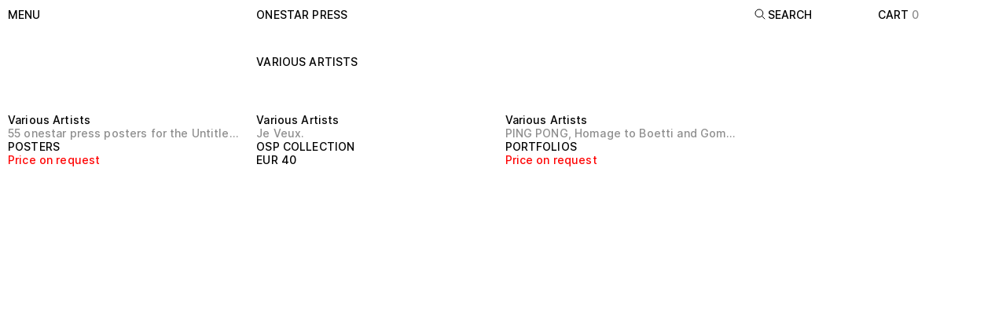

--- FILE ---
content_type: text/html; charset=UTF-8
request_url: https://www.onestarpress.com/artists/various-artists
body_size: 16172
content:
<!DOCTYPE html><meta data-flight="S2:&quot;react.suspense&quot;
M4:{&quot;id&quot;:&quot;ShopifyProvider-MTM1NDgxMzM5Ng&quot;,&quot;name&quot;:&quot;ShopifyProviderClient&quot;}
M5:{&quot;id&quot;:&quot;LocalCartProvider-LTE0MTQ5ODE3MA&quot;,&quot;name&quot;:&quot;default&quot;}
M6:{&quot;id&quot;:&quot;BrowserRouter-MTQwNjQxNzUyMg&quot;,&quot;name&quot;:&quot;BrowserRouter&quot;}
M7:{&quot;id&quot;:&quot;RouteParamsProvider-LTEwOTgzNjU1MzY&quot;,&quot;name&quot;:&quot;RouteParamsProvider&quot;}
M9:{&quot;id&quot;:&quot;PerformanceMetrics-MTQ2NzA5ODEwMg&quot;,&quot;name&quot;:&quot;PerformanceMetrics&quot;}
J0:[&quot;@1&quot;,[&quot;$&quot;,&quot;$2&quot;,null,{&quot;fallback&quot;:null,&quot;children&quot;:&quot;@3&quot;}],null]
" /><meta data-flight="J1:[&quot;$&quot;,&quot;$2&quot;,null,{&quot;fallback&quot;:[&quot;$&quot;,&quot;div&quot;,null,{&quot;className&quot;:&quot;text-main fixed h-screen w-screen flex items-center justify-center&quot;,&quot;children&quot;:&quot;Loading…&quot;}],&quot;children&quot;:[&quot;$&quot;,&quot;@4&quot;,null,{&quot;shopifyConfig&quot;:{&quot;defaultCountryCode&quot;:&quot;US&quot;,&quot;defaultLanguageCode&quot;:&quot;EN&quot;,&quot;storeDomain&quot;:&quot;onestarpress.myshopify.com&quot;,&quot;storefrontToken&quot;:&quot;5711bb8e158b28f0d7c7b82e9530b8d9&quot;,&quot;storefrontApiVersion&quot;:&quot;2022-07&quot;,&quot;storefrontId&quot;:null},&quot;localization&quot;:{&quot;country&quot;:{&quot;isoCode&quot;:&quot;US&quot;},&quot;language&quot;:{&quot;isoCode&quot;:&quot;EN&quot;},&quot;locale&quot;:&quot;EN-US&quot;},&quot;children&quot;:[[&quot;$&quot;,&quot;@5&quot;,null,{&quot;children&quot;:[&quot;$&quot;,&quot;@6&quot;,null,{&quot;children&quot;:[[&quot;$&quot;,&quot;@7&quot;,null,{&quot;routeParams&quot;:{&quot;handle&quot;:&quot;various-artists&quot;},&quot;basePath&quot;:&quot;&quot;,&quot;children&quot;:&quot;@8&quot;}],null]}]}],[&quot;$&quot;,&quot;@9&quot;,null,{}],false,&quot;@a&quot;]}]}]
" /><!DOCTYPE html><html lang="en"><head>
    <meta charset="UTF-8" />
    <link rel="icon" type="image/png" sizes="16x16" href="/favicon.png" />
    <meta name="viewport" content="width=device-width,initial-scale=1.0,maximum-scale=1" />
    <title></title>
    
    <link rel="preconnect" href="https://cdn.shopify.com" />
    <link rel="preconnect" href="https://shop.app/" />
    <link rel="preconnect" href="https://oxygenator.myshopify.com/" />
    
    <link rel="stylesheet" href="/assets/index.78e4b0f1.css">
  </head><body><div id="root"><!--$?--><template id="B:0"></template><!--/$--></div></body></html><script type="module" src="/assets/index.1ec44e23.js" async=""></script><div hidden id="S:0"><template id="P:1"></template><!--$?--><template id="B:1"></template><!--/$--></div><div hidden id="S:1"><!--$?--><template id="B:2"></template><div class="text-main fixed h-screen w-screen flex items-center justify-center">Loading…</div><!--/$--></div><script>function $RS(a,b){a=document.getElementById(a);b=document.getElementById(b);for(a.parentNode.removeChild(a);a.firstChild;)b.parentNode.insertBefore(a.firstChild,b);b.parentNode.removeChild(b)};$RS("S:1","P:1")</script><script>function $RC(a,b){a=document.getElementById(a);b=document.getElementById(b);b.parentNode.removeChild(b);if(a){a=a.previousSibling;var f=a.parentNode,c=a.nextSibling,e=0;do{if(c&&8===c.nodeType){var d=c.data;if("/$"===d)if(0===e)break;else e--;else"$"!==d&&"$?"!==d&&"$!"!==d||e++}d=c.nextSibling;f.removeChild(c);c=d}while(c);for(;b.firstChild;)f.insertBefore(b.firstChild,c);a.data="$";a._reactRetry&&a._reactRetry()}};$RC("B:0","S:0")</script><div hidden id="S:3"><template id="P:4"></template><template id="P:5"></template></div><meta data-flight="Mb:{&quot;id&quot;:&quot;AnalyticsErrorBoundary-LTI5ODMzNTQzNw&quot;,&quot;name&quot;:&quot;default&quot;}
Mc:{&quot;id&quot;:&quot;ShopifyAnalytics-ODIwMTY3NTUw&quot;,&quot;name&quot;:&quot;ShopifyAnalyticsClient&quot;}
Ja:[&quot;$&quot;,&quot;@b&quot;,null,{&quot;children&quot;:[&quot;$&quot;,&quot;@c&quot;,null,{&quot;cookieDomain&quot;:&quot;onestarpress.myshopify.com&quot;}]}]
" /><div hidden id="S:5"></div><script>$RS("S:5","P:5")</script><meta data-flight="Md:{&quot;id&quot;:&quot;MenuNavGroupDialog-ODc1OTQ2Mzc2&quot;,&quot;name&quot;:&quot;default&quot;}
Me:{&quot;id&quot;:&quot;Link-MTg3Mzk2NTE5MQ&quot;,&quot;name&quot;:&quot;Link&quot;}
Mf:{&quot;id&quot;:&quot;SearchNavGroup-MTgzMzQ1NjUyOA&quot;,&quot;name&quot;:&quot;default&quot;}
M10:{&quot;id&quot;:&quot;HeaderActionsNew-MTM0MTQ1MTEyOQ&quot;,&quot;name&quot;:&quot;default&quot;}
M14:{&quot;id&quot;:&quot;Head-LTQwMjUxNzY2MA&quot;,&quot;name&quot;:&quot;Head&quot;}
M15:{&quot;id&quot;:&quot;LegalsFooterGroupDialog-LTIxMTAyNzM3NA&quot;,&quot;name&quot;:&quot;default&quot;}
M16:{&quot;id&quot;:&quot;Cookies-LTU4MTgyOTM5Mg&quot;,&quot;name&quot;:&quot;default&quot;}
" /><meta data-flight="J8:[[&quot;$&quot;,&quot;div&quot;,null,{&quot;className&quot;:&quot;absolute top-0 left-0&quot;,&quot;children&quot;:[&quot;$&quot;,&quot;a&quot;,null,{&quot;href&quot;:&quot;#mainContent&quot;,&quot;className&quot;:&quot;sr-only focus:not-sr-only focus:block&quot;,&quot;children&quot;:&quot;Skip to content&quot;}]}],[&quot;$&quot;,&quot;header&quot;,null,{&quot;className&quot;:&quot;fixed top-0 left-0 z-50 w-full p-10 bg-white&quot;,&quot;role&quot;:&quot;banner&quot;,&quot;children&quot;:[&quot;$&quot;,&quot;nav&quot;,null,{&quot;className&quot;:&quot;relative flex justify-between lg:grid grid-cols-8 gap-5&quot;,&quot;children&quot;:[[&quot;$&quot;,&quot;div&quot;,null,{&quot;className&quot;:&quot;relative z-10 lg:col-span-2&quot;,&quot;children&quot;:[&quot;$&quot;,&quot;@d&quot;,null,{&quot;data&quot;:{&quot;contacts&quot;:{&quot;address&quot;:{&quot;link&quot;:&quot;https://www.google.com/maps/place/49+Rue+Albert,+75013+Paris/@48.8258668,2.3716515,17z/data=!3m1!4b1!4m5!3m4!1s0x47e672258c1ac475:0x48718ea73e4b7080!8m2!3d48.8258668!4d2.3716515?hl=fr&quot;,&quot;text&quot;:&quot;49 rue Albert\n75013 Paris, France&quot;,&quot;title&quot;:&quot;Open by appointment&quot;},&quot;email&quot;:&quot;info@onestarpress.com&quot;,&quot;instagram&quot;:{&quot;_type&quot;:&quot;linkExternal&quot;,&quot;newWindow&quot;:true,&quot;title&quot;:&quot;$@onestarpress&quot;,&quot;url&quot;:&quot;https://www.instagram.com/onestarpress/&quot;},&quot;tel&quot;:&quot;33 6 63 01 22 87&quot;,&quot;tsbInstagram&quot;:{&quot;_type&quot;:&quot;linkExternal&quot;,&quot;newWindow&quot;:true,&quot;title&quot;:&quot;$@threestarbooks&quot;,&quot;url&quot;:&quot;https://www.instagram.com/threestarbooks/&quot;}},&quot;productCategories&quot;:[{&quot;_key&quot;:&quot;9deee54cfa3e&quot;,&quot;links&quot;:[{&quot;slug&quot;:&quot;collections/books&quot;,&quot;tag&quot;:null,&quot;title&quot;:&quot;BOOKS&quot;},{&quot;slug&quot;:&quot;collections/osp-collection&quot;,&quot;tag&quot;:null,&quot;title&quot;:&quot;OSP COLLECTION&quot;},{&quot;slug&quot;:&quot;collections/special-editions&quot;,&quot;tag&quot;:null,&quot;title&quot;:&quot;SPECIAL EDITIONS&quot;}],&quot;title&quot;:&quot;Books&quot;},{&quot;_key&quot;:&quot;1aa3219c3012&quot;,&quot;links&quot;:[{&quot;slug&quot;:&quot;collections/prints-multiples&quot;,&quot;tag&quot;:null,&quot;title&quot;:&quot;PRINTS &amp; MULTIPLES&quot;},{&quot;slug&quot;:&quot;collections/prints&quot;,&quot;tag&quot;:null,&quot;title&quot;:&quot;PRINTS&quot;},{&quot;slug&quot;:&quot;collections/photos&quot;,&quot;tag&quot;:null,&quot;title&quot;:&quot;PHOTOS&quot;},{&quot;slug&quot;:&quot;collections/portfolios&quot;,&quot;tag&quot;:null,&quot;title&quot;:&quot;PORTFOLIOS&quot;},{&quot;slug&quot;:&quot;collections/posters&quot;,&quot;tag&quot;:null,&quot;title&quot;:&quot;POSTERS&quot;},{&quot;slug&quot;:&quot;collections/multiples&quot;,&quot;tag&quot;:null,&quot;title&quot;:&quot;MULTIPLES&quot;},{&quot;slug&quot;:&quot;collections/chairs&quot;,&quot;tag&quot;:null,&quot;title&quot;:&quot;CHAIRS&quot;},{&quot;slug&quot;:&quot;collections/bookshelves&quot;,&quot;tag&quot;:null,&quot;title&quot;:&quot;BOOKSHELVES&quot;}],&quot;title&quot;:&quot;Prints &amp; Multiples&quot;},{&quot;_key&quot;:&quot;516b16d1fe3a&quot;,&quot;links&quot;:[{&quot;slug&quot;:&quot;collections/unique-works&quot;,&quot;tag&quot;:null,&quot;title&quot;:&quot;UNIQUE WORKS&quot;}],&quot;title&quot;:&quot;Unique works&quot;}]}}]}],[&quot;$&quot;,&quot;div&quot;,null,{&quot;className&quot;:&quot;hidden lg:block lg:col-span-4&quot;,&quot;children&quot;:[&quot;$&quot;,&quot;@e&quot;,null,{&quot;to&quot;:&quot;/&quot;,&quot;className&quot;:&quot;link--nav !w-full&quot;,&quot;children&quot;:&quot;onestar press&quot;}]}],[&quot;$&quot;,&quot;div&quot;,null,{&quot;className&quot;:&quot;hidden lg:block lg:col-span-1&quot;,&quot;children&quot;:[&quot;$&quot;,&quot;@f&quot;,null,{}]}],[&quot;$&quot;,&quot;div&quot;,null,{&quot;className&quot;:&quot;relative z-10 z-10&quot;,&quot;children&quot;:[&quot;$&quot;,&quot;@10&quot;,null,{&quot;cart&quot;:[{&quot;artistName&quot;:&quot;Miti Ruangkritya&quot;,&quot;slug&quot;:&quot;1-square-metre-of-soil&quot;},{&quot;artistName&quot;:&quot;Carter Mull&quot;,&quot;slug&quot;:&quot;10-original-collages&quot;},{&quot;artistName&quot;:&quot;Marina Abramović&quot;,&quot;slug&quot;:&quot;100-pisama-100-letters&quot;},{&quot;artistName&quot;:&quot;Aleksandra Mir&quot;,&quot;slug&quot;:&quot;105-selected-details-from-the-sharpie-drawings-2003-2006&quot;},{&quot;artistName&quot;:&quot;Honza Zamojski&quot;,&quot;slug&quot;:&quot;112358&quot;},{&quot;artistName&quot;:&quot;Honza Zamojski&quot;,&quot;slug&quot;:&quot;112358-onestar-show&quot;},{&quot;artistName&quot;:&quot;John Tremblay&quot;,&quot;slug&quot;:&quot;149-business-cards&quot;},{&quot;artistName&quot;:&quot;Rossella Biscotti&quot;,&quot;slug&quot;:&quot;168-sections-of-a-human-brain&quot;},{&quot;artistName&quot;:&quot;Dominique Gonzalez-Foerster&quot;,&quot;slug&quot;:&quot;1887-splendide-hotel&quot;},{&quot;artistName&quot;:&quot;Angelo Plessas&quot;,&quot;slug&quot;:&quot;2001-2003&quot;},{&quot;artistName&quot;:&quot;Rafaël Rozendaal&quot;,&quot;slug&quot;:&quot;21-moustaches&quot;},{&quot;artistName&quot;:&quot;Alexander May&quot;,&quot;slug&quot;:&quot;2218-5-cm-87342-in&quot;},{&quot;artistName&quot;:&quot;Beat Streuli&quot;,&quot;slug&quot;:&quot;23-04-2001&quot;},{&quot;artistName&quot;:&quot;Matthew Dickman&quot;,&quot;slug&quot;:&quot;24-hours&quot;},{&quot;artistName&quot;:&quot;Matthew Dickman&quot;,&quot;slug&quot;:&quot;24-hours-drawings&quot;},{&quot;artistName&quot;:&quot;Elvire Bonduelle&quot;,&quot;slug&quot;:&quot;3-shapes&quot;},{&quot;artistName&quot;:&quot;Karl Holmqvist&quot;,&quot;slug&quot;:&quot;300574r540n3574r&quot;},{&quot;artistName&quot;:&quot;Sam Samore&quot;,&quot;slug&quot;:&quot;38-ruminations-by-max-henry&quot;},{&quot;artistName&quot;:&quot;Jonathan Monk&quot;,&quot;slug&quot;:&quot;55-5&quot;},{&quot;artistName&quot;:&quot;Various Artists&quot;,&quot;slug&quot;:&quot;55-onestar-press-posters-for-the-untitled-art-fairs-2014-2018&quot;},{&quot;artistName&quot;:&quot;Hsia-Fei Chang&quot;,&quot;slug&quot;:&quot;82-avenue-de-clichy&quot;},{&quot;artistName&quot;:&quot;Stefan Brecht&quot;,&quot;slug&quot;:&quot;8th-avenue&quot;},{&quot;artistName&quot;:&quot;Mircea Cantor&quot;,&quot;slug&quot;:&quot;9110&quot;},{&quot;artistName&quot;:&quot;Harrell Fletcher&quot;,&quot;slug&quot;:&quot;a-childrens-book-of-farming-in-le-cateau-cambresis&quot;},{&quot;artistName&quot;:&quot;Ignacio Uriarte&quot;,&quot;slug&quot;:&quot;a-horizontal-expansion&quot;},{&quot;artistName&quot;:&quot;Sam Durant&quot;,&quot;slug&quot;:&quot;a-not-so-simple-case-for-torture&quot;},{&quot;artistName&quot;:&quot;Lawrence Weiner&quot;,&quot;slug&quot;:&quot;a-respite-at-some-point-asap&quot;},{&quot;artistName&quot;:&quot;Daniel Eatock&quot;,&quot;slug&quot;:&quot;a-selection-of-150-concept-spaziale&quot;},{&quot;artistName&quot;:&quot;Heidie Giannotti&quot;,&quot;slug&quot;:&quot;a-tale-of-a-maiden-or-two-an-animal-streak&quot;},{&quot;artistName&quot;:&quot;Laura Resen&quot;,&quot;slug&quot;:&quot;against-fear-of-night&quot;},{&quot;artistName&quot;:&quot;Harvey Benge&quot;,&quot;slug&quot;:&quot;aide-memoire&quot;},{&quot;artistName&quot;:&quot;Leopold Kessler&quot;,&quot;slug&quot;:&quot;akademiekabel&quot;},{&quot;artistName&quot;:&quot;Leopold Kessler&quot;,&quot;slug&quot;:&quot;akademiekabel-photo&quot;},{&quot;artistName&quot;:&quot;Zbigniew Libera&quot;,&quot;slug&quot;:&quot;album-des-kzl-lego&quot;},{&quot;artistName&quot;:&quot;Mary Ellen Carroll&quot;,&quot;slug&quot;:&quot;all-the-men-who-think-they-can-be-me&quot;},{&quot;artistName&quot;:&quot;Dan Walsh&quot;,&quot;slug&quot;:&quot;almanac&quot;},{&quot;artistName&quot;:&quot;Frédéric Bruly Bouabré&quot;,&quot;slug&quot;:&quot;alphabet-bete-pictograms&quot;},{&quot;artistName&quot;:&quot;Heimo Zobernig&quot;,&quot;slug&quot;:&quot;ambient-of-aesthetics&quot;},{&quot;artistName&quot;:&quot;Liam Gillick &amp; Sean Dack&quot;,&quot;slug&quot;:&quot;anna-sanders-films-identity-spot&quot;},{&quot;artistName&quot;:&quot;Kolkoz&quot;,&quot;slug&quot;:&quot;arab-portraits&quot;},{&quot;artistName&quot;:&quot;Tam Ochiai&quot;,&quot;slug&quot;:&quot;architecture-sculpture-something&quot;},{&quot;artistName&quot;:&quot;Paolo Chiasera&quot;,&quot;slug&quot;:&quot;archivio-zarathustra&quot;},{&quot;artistName&quot;:&quot;Elvire Bonduelle&quot;,&quot;slug&quot;:&quot;art-le-joli-et-le-fonctionnel&quot;},{&quot;artistName&quot;:&quot;Jonas Mekas&quot;,&quot;slug&quot;:&quot;artists-book&quot;},{&quot;artistName&quot;:&quot;Jonas Mekas&quot;,&quot;slug&quot;:&quot;artists-book-special-edition&quot;},{&quot;artistName&quot;:&quot;Noritoshi Hirakawa&quot;,&quot;slug&quot;:&quot;as-inevitable-story-as-coincidence&quot;},{&quot;artistName&quot;:&quot;Lawrence Weiner&quot;,&quot;slug&quot;:&quot;as-often-as-not&quot;},{&quot;artistName&quot;:&quot;Anna Jermolaewa&quot;,&quot;slug&quot;:&quot;ass-peeping&quot;},{&quot;artistName&quot;:&quot;Navid Nuur&quot;,&quot;slug&quot;:&quot;at-this-museum-i-damaged-navid-nuurs-art-i-failed-as-a-visitor&quot;},{&quot;artistName&quot;:&quot;Navid Nuur&quot;,&quot;slug&quot;:&quot;at-this-museum-i-damaged-navid-nuurs-art-i-failed-as-a-visitor-multiple&quot;},{&quot;artistName&quot;:&quot;Daniel Gordon&quot;,&quot;slug&quot;:&quot;au-bon-marche-photos&quot;},{&quot;artistName&quot;:&quot;Vibeke Tandberg&quot;,&quot;slug&quot;:&quot;aw-abstractions&quot;},{&quot;artistName&quot;:&quot;Olaf Nicolai&quot;,&quot;slug&quot;:&quot;ballack&quot;},{&quot;artistName&quot;:&quot;Olaf Nicolai&quot;,&quot;slug&quot;:&quot;ballack-1-4&quot;},{&quot;artistName&quot;:&quot;Adrian Williams&quot;,&quot;slug&quot;:&quot;batsong-rehearsals-for-an-audioplay&quot;},{&quot;artistName&quot;:&quot;Jason Dodge&quot;,&quot;slug&quot;:&quot;between-whistle&quot;},{&quot;artistName&quot;:&quot;Liz Cohen&quot;,&quot;slug&quot;:&quot;bills-box&quot;},{&quot;artistName&quot;:&quot;Anna Parkina&quot;,&quot;slug&quot;:&quot;biryulevo&quot;},{&quot;artistName&quot;:&quot;Chulayarnnon Siriphol&quot;,&quot;slug&quot;:&quot;black-hole-010&quot;},{&quot;artistName&quot;:&quot;Jonathan Monk&quot;,&quot;slug&quot;:&quot;black-white-coloured-self-portraits&quot;},{&quot;artistName&quot;:&quot;B. Wurtz&quot;,&quot;slug&quot;:&quot;blocks&quot;},{&quot;artistName&quot;:&quot;Jonathan Monk&quot;,&quot;slug&quot;:&quot;book-stacks&quot;},{&quot;artistName&quot;:&quot;Jonathan Monk&quot;,&quot;slug&quot;:&quot;boook&quot;},{&quot;artistName&quot;:&quot;Jonathan Monk&quot;,&quot;slug&quot;:&quot;booooooooook&quot;},{&quot;artistName&quot;:&quot;Gabriel Kuri&quot;,&quot;slug&quot;:&quot;bottled-water-branded-water-poster-series&quot;},{&quot;artistName&quot;:&quot;Jakob+MacFarlane&quot;,&quot;slug&quot;:&quot;breathing-wall&quot;},{&quot;artistName&quot;:&quot;Jean-Pierre Bertrand&quot;,&quot;slug&quot;:&quot;cadrer-en-blinde&quot;},{&quot;artistName&quot;:&quot;Elvire Bonduelle&quot;,&quot;slug&quot;:&quot;cale-wedge&quot;},{&quot;artistName&quot;:&quot;Jonathan Monk&quot;,&quot;slug&quot;:&quot;call-weighting-paper-white-bronze-version&quot;},{&quot;artistName&quot;:&quot;Gwen Smith&quot;,&quot;slug&quot;:&quot;cancer&quot;},{&quot;artistName&quot;:&quot;Christophe Brunnquell&quot;,&quot;slug&quot;:&quot;carnaval-4&quot;},{&quot;artistName&quot;:&quot;Terri Weifenbach&quot;,&quot;slug&quot;:&quot;centers-of-gravity&quot;},{&quot;artistName&quot;:&quot;Terri Weifenbach&quot;,&quot;slug&quot;:&quot;centers-of-gravity-portfolio&quot;},{&quot;artistName&quot;:&quot;Brenna Murphy&quot;,&quot;slug&quot;:&quot;central-lattice-sequence&quot;},{&quot;artistName&quot;:&quot;Skip Arnold&quot;,&quot;slug&quot;:&quot;china&quot;},{&quot;artistName&quot;:&quot;Michael Rakowitz&quot;,&quot;slug&quot;:&quot;circumventions&quot;},{&quot;artistName&quot;:&quot;Nathan Carter&quot;,&quot;slug&quot;:&quot;clandestine-radios-and-concealed-kitchens&quot;},{&quot;artistName&quot;:&quot;Alison Knowles&quot;,&quot;slug&quot;:&quot;clear-skies-all-week&quot;},{&quot;artistName&quot;:&quot;Diego Marcon&quot;,&quot;slug&quot;:&quot;cloud-studies&quot;},{&quot;artistName&quot;:&quot;Giasco Bertoli&quot;,&quot;slug&quot;:&quot;clouds-dont-care&quot;},{&quot;artistName&quot;:&quot;Tadej Pogacar&quot;,&quot;slug&quot;:&quot;code-red&quot;},{&quot;artistName&quot;:&quot;Chris Plytas&quot;,&quot;slug&quot;:&quot;collection&quot;},{&quot;artistName&quot;:&quot;Matthias Herrmann&quot;,&quot;slug&quot;:&quot;collections&quot;},{&quot;artistName&quot;:&quot;Claude Closky&quot;,&quot;slug&quot;:&quot;coloriage&quot;},{&quot;artistName&quot;:&quot;Pierre Bismuth&quot;,&quot;slug&quot;:&quot;coming-soon&quot;},{&quot;artistName&quot;:&quot;Gabriel Kuri&quot;,&quot;slug&quot;:&quot;consummation-breakdown&quot;},{&quot;artistName&quot;:&quot;Tim Maul&quot;,&quot;slug&quot;:&quot;conversations&quot;},{&quot;artistName&quot;:&quot;Jimmy Raskin&quot;,&quot;slug&quot;:&quot;corner-jump&quot;},{&quot;artistName&quot;:&quot;John Gossage&quot;,&quot;slug&quot;:&quot;correction-number-one&quot;},{&quot;artistName&quot;:&quot;Miguel Calderon&quot;,&quot;slug&quot;:&quot;crack&quot;},{&quot;artistName&quot;:&quot;John Gossage&quot;,&quot;slug&quot;:&quot;dance-card-vol2&quot;},{&quot;artistName&quot;:&quot;Daniel Gordon&quot;,&quot;slug&quot;:&quot;daniel-gordon-plants-store&quot;},{&quot;artistName&quot;:&quot;Elodie Lachaud&quot;,&quot;slug&quot;:&quot;davides-dress-does-not-exist&quot;},{&quot;artistName&quot;:&quot;Margaret Lee&quot;,&quot;slug&quot;:&quot;de-da-do-da&quot;},{&quot;artistName&quot;:&quot;Margaret Lee&quot;,&quot;slug&quot;:&quot;de-da-do-da-poster&quot;},{&quot;artistName&quot;:&quot;Mika Tajima&quot;,&quot;slug&quot;:&quot;deal-or-no-deal&quot;},{&quot;artistName&quot;:&quot;Lawrence Weiner&quot;,&quot;slug&quot;:&quot;deep-blue-sky-light-blue-sky&quot;},{&quot;artistName&quot;:&quot;Lawrence Weiner&quot;,&quot;slug&quot;:&quot;deep-blue-sky-light-blue-sky-2&quot;},{&quot;artistName&quot;:&quot;George Dupin&quot;,&quot;slug&quot;:&quot;des-actualites-cahiers-n1-a-12&quot;},{&quot;artistName&quot;:&quot;Richard Dailey&quot;,&quot;slug&quot;:&quot;details-private-parts-in-public-spaces&quot;},{&quot;artistName&quot;:&quot;Isabell Heimerdinger&quot;,&quot;slug&quot;:&quot;detour&quot;},{&quot;artistName&quot;:&quot;Pratchaya Phinthong&quot;,&quot;slug&quot;:&quot;disasters&quot;},{&quot;artistName&quot;:&quot;Kolkoz&quot;,&quot;slug&quot;:&quot;do-it-yourself&quot;},{&quot;artistName&quot;:&quot;Aleksandra Mir&quot;,&quot;slug&quot;:&quot;do-it-yourself-kit&quot;},{&quot;artistName&quot;:&quot;Rirkrit Tiravanija&quot;,&quot;slug&quot;:&quot;do-not-ever-work&quot;},{&quot;artistName&quot;:&quot;Rirkrit Tiravanija&quot;,&quot;slug&quot;:&quot;do-not-ever-work-chair&quot;},{&quot;artistName&quot;:&quot;Rirkrit Tiravanija&quot;,&quot;slug&quot;:&quot;do-not-ever-work-poster&quot;},{&quot;artistName&quot;:&quot;Leon Golub&quot;,&quot;slug&quot;:&quot;dog&quot;},{&quot;artistName&quot;:&quot;Mai Ueda&quot;,&quot;slug&quot;:&quot;domain-poems&quot;},{&quot;artistName&quot;:&quot;Matthew Brannon&quot;,&quot;slug&quot;:&quot;dont-take-my-word-for-it&quot;},{&quot;artistName&quot;:&quot;Fabrice Gygi&quot;,&quot;slug&quot;:&quot;drawings-and-linocuts-84-97-volume-1&quot;},{&quot;artistName&quot;:&quot;Max Neuhaus&quot;,&quot;slug&quot;:&quot;ears&quot;},{&quot;artistName&quot;:&quot;Magali Reus&quot;,&quot;slug&quot;:&quot;effects&quot;},{&quot;artistName&quot;:&quot;Radek Community&quot;,&quot;slug&quot;:&quot;egalite&quot;},{&quot;artistName&quot;:&quot;Jonathan Monk&quot;,&quot;slug&quot;:&quot;eleven-white-boetti-spines&quot;},{&quot;artistName&quot;:&quot;Ryan Gander&quot;,&quot;slug&quot;:&quot;emery-omit-mono&quot;},{&quot;artistName&quot;:&quot;Lawrence Weiner&quot;,&quot;slug&quot;:&quot;empowerment-cannot-be-translated-as-entitlement&quot;},{&quot;artistName&quot;:&quot;Robert Barry&quot;,&quot;slug&quot;:&quot;enough&quot;},{&quot;artistName&quot;:&quot;Barthélémy Toguo&quot;,&quot;slug&quot;:&quot;eroticotoguo&quot;},{&quot;artistName&quot;:&quot;Eric Hattan&quot;,&quot;slug&quot;:&quot;et-moi-et-moi-et-moi&quot;},{&quot;artistName&quot;:&quot;Dominique Gonzalez-Foerster&quot;,&quot;slug&quot;:&quot;euqinimod-posters&quot;},{&quot;artistName&quot;:&quot;Daniel Baker&quot;,&quot;slug&quot;:&quot;ex-libris&quot;},{&quot;artistName&quot;:&quot;Marie José Burki&quot;,&quot;slug&quot;:&quot;exposure-night&quot;},{&quot;artistName&quot;:&quot;Josh Smith&quot;,&quot;slug&quot;:&quot;faces-4&quot;},{&quot;artistName&quot;:&quot;Josh Smith&quot;,&quot;slug&quot;:&quot;faces-4-photo&quot;},{&quot;artistName&quot;:&quot;Tina Barney &amp; Dianna Ilk&quot;,&quot;slug&quot;:&quot;family-portraits&quot;},{&quot;artistName&quot;:&quot;Ebecho Muslimova&quot;,&quot;slug&quot;:&quot;fatebe-hot-air-balloon&quot;},{&quot;artistName&quot;:&quot;Ebecho Muslimova&quot;,&quot;slug&quot;:&quot;fatebe-prints&quot;},{&quot;artistName&quot;:&quot;Ebecho Muslimova&quot;,&quot;slug&quot;:&quot;fatebe-volume-1&quot;},{&quot;artistName&quot;:&quot;Rirkrit Tiravanija&quot;,&quot;slug&quot;:&quot;fear-eats-the-soul&quot;},{&quot;artistName&quot;:&quot;Kate Costello&quot;,&quot;slug&quot;:&quot;fears-and-accessories&quot;},{&quot;artistName&quot;:&quot;Ruby Sky Stiler&quot;,&quot;slug&quot;:&quot;figures-fragments-and-open-forms-arranged-for-this-book&quot;},{&quot;artistName&quot;:&quot;Renaud Auguste-Dormeuil&quot;,&quot;slug&quot;:&quot;fin-de-representation&quot;},{&quot;artistName&quot;:&quot;Marlie Mul, Constantin Luser, Yngve Holen&quot;,&quot;slug&quot;:&quot;fishfinder&quot;},{&quot;artistName&quot;:&quot;Daniel Gordon&quot;,&quot;slug&quot;:&quot;flowers-and-shadows&quot;},{&quot;artistName&quot;:&quot;R&amp;Sie.D_B:L (François Roche)&quot;,&quot;slug&quot;:&quot;flux&quot;},{&quot;artistName&quot;:&quot;Studio for Propositional Cinema&quot;,&quot;slug&quot;:&quot;focal-vocabulary-index-lexical-items-20132018&quot;},{&quot;artistName&quot;:&quot;Carter Mull&quot;,&quot;slug&quot;:&quot;folio-a&quot;},{&quot;artistName&quot;:&quot;Pierre Bismuth&quot;,&quot;slug&quot;:&quot;following-the-right-hand-of-marilyn-monroe&quot;},{&quot;artistName&quot;:&quot;Slavica Perkovic&quot;,&quot;slug&quot;:&quot;forever&quot;},{&quot;artistName&quot;:&quot;Jonathan Monk&quot;,&quot;slug&quot;:&quot;from-the-year-i-was-born-until-the-year-i-left-america&quot;},{&quot;artistName&quot;:&quot;C. Hanson &amp; H. Sonnenberg&quot;,&quot;slug&quot;:&quot;fruit-bowls-and-hockey-fights&quot;},{&quot;artistName&quot;:&quot;Erica Baum&quot;,&quot;slug&quot;:&quot;giraffe-on-some-sky-and-clouds&quot;},{&quot;artistName&quot;:&quot;Irwin Group&quot;,&quot;slug&quot;:&quot;golden-smile&quot;},{&quot;artistName&quot;:&quot;Yonatan Vinitsky&quot;,&quot;slug&quot;:&quot;good-to-see-you-sir-junior-size-back-painting&quot;},{&quot;artistName&quot;:&quot;Eugen Gomringer&quot;,&quot;slug&quot;:&quot;grammatische-konfession-confession-grammaticale&quot;},{&quot;artistName&quot;:&quot;Zerek Kempf &amp; Joe Winter&quot;,&quot;slug&quot;:&quot;having-in-vain-tried-words&quot;},{&quot;artistName&quot;:&quot;A. L. Steiner&quot;,&quot;slug&quot;:&quot;help-me&quot;},{&quot;artistName&quot;:&quot;Philippe Buschinger&quot;,&quot;slug&quot;:&quot;histoires&quot;},{&quot;artistName&quot;:&quot;Jason Dodge&quot;,&quot;slug&quot;:&quot;homing-pigeons&quot;},{&quot;artistName&quot;:&quot;Justin Beal&quot;,&quot;slug&quot;:&quot;hot-house&quot;},{&quot;artistName&quot;:&quot;Samit Das&quot;,&quot;slug&quot;:&quot;hotel-new-bengal&quot;},{&quot;artistName&quot;:&quot;Honza Zamojski&quot;,&quot;slug&quot;:&quot;how-to-color-the-monument&quot;},{&quot;artistName&quot;:&quot;Honza Zamojski&quot;,&quot;slug&quot;:&quot;how-to-make-a-monument&quot;},{&quot;artistName&quot;:&quot;Ansuya Blom&quot;,&quot;slug&quot;:&quot;i-have-trampled-under-foot&quot;},{&quot;artistName&quot;:&quot;Sam Samore&quot;,&quot;slug&quot;:&quot;i-need-fear-for-sex&quot;},{&quot;artistName&quot;:&quot;Garth Weiser&quot;,&quot;slug&quot;:&quot;i-wouldnt-have-worn-mascara&quot;},{&quot;artistName&quot;:&quot;Rafaël Rozendaal&quot;,&quot;slug&quot;:&quot;iamveryverysorrycom&quot;},{&quot;artistName&quot;:&quot;Elizabeth Jaeger&quot;,&quot;slug&quot;:&quot;in-case-of-fire&quot;},{&quot;artistName&quot;:&quot;Reza Hazare&quot;,&quot;slug&quot;:&quot;in-exile&quot;},{&quot;artistName&quot;:&quot;Wolfgang Berkowski&quot;,&quot;slug&quot;:&quot;incidental-arrangements&quot;},{&quot;artistName&quot;:&quot;Jean-Michel Alberola&quot;,&quot;slug&quot;:&quot;instructions-aux-domestiques&quot;},{&quot;artistName&quot;:&quot;Jean-Michel Alberola&quot;,&quot;slug&quot;:&quot;instructions-aux-domestiques-print&quot;},{&quot;artistName&quot;:&quot;Armen Eloyan&quot;,&quot;slug&quot;:&quot;interdependent-relations&quot;},{&quot;artistName&quot;:&quot;Armen Eloyan&quot;,&quot;slug&quot;:&quot;interdependent-relations-drawings&quot;},{&quot;artistName&quot;:&quot;Siegrun Appelt&quot;,&quot;slug&quot;:&quot;interieurs&quot;},{&quot;artistName&quot;:&quot;Daniel Gordon&quot;,&quot;slug&quot;:&quot;intermissions&quot;},{&quot;artistName&quot;:&quot;Tam Ochiai&quot;,&quot;slug&quot;:&quot;itinerary-non&quot;},{&quot;artistName&quot;:&quot;Various Artists&quot;,&quot;slug&quot;:&quot;je-veux&quot;},{&quot;artistName&quot;:&quot;Sébastien de Ganay&quot;,&quot;slug&quot;:&quot;killing-time&quot;},{&quot;artistName&quot;:&quot;Pierre Alferi&quot;,&quot;slug&quot;:&quot;la-berceuse-de-broadway&quot;},{&quot;artistName&quot;:&quot;Hsia-Fei Chang&quot;,&quot;slug&quot;:&quot;la-biographie-de-sandra&quot;},{&quot;artistName&quot;:&quot;François Morellet&quot;,&quot;slug&quot;:&quot;la-chute-des-angles-n2&quot;},{&quot;artistName&quot;:&quot;Frédéric Bruly Bouabré&quot;,&quot;slug&quot;:&quot;la-methodologie&quot;},{&quot;artistName&quot;:&quot;Paolo Canevari&quot;,&quot;slug&quot;:&quot;landscape&quot;},{&quot;artistName&quot;:&quot;Jennifer Allora &amp; Guillermo Calzadilla&quot;,&quot;slug&quot;:&quot;large-image-allora-calzadilla&quot;},{&quot;artistName&quot;:&quot;Chloe Piene&quot;,&quot;slug&quot;:&quot;large-image-chloe-piene&quot;},{&quot;artistName&quot;:&quot;Christophe Boutin&quot;,&quot;slug&quot;:&quot;large-image-christophe-boutin&quot;},{&quot;artistName&quot;:&quot;Diego Perrone&quot;,&quot;slug&quot;:&quot;large-image-diego-perrone&quot;},{&quot;artistName&quot;:&quot;John Armleder&quot;,&quot;slug&quot;:&quot;large-image-john-armleder&quot;},{&quot;artistName&quot;:&quot;Josh Smith&quot;,&quot;slug&quot;:&quot;large-image-josh-smith&quot;},{&quot;artistName&quot;:&quot;Keren Cytter&quot;,&quot;slug&quot;:&quot;large-image-keren-cytter&quot;},{&quot;artistName&quot;:&quot;Lawrence Weiner&quot;,&quot;slug&quot;:&quot;large-image-lawrence-weiner&quot;},{&quot;artistName&quot;:&quot;Matthew Brannon&quot;,&quot;slug&quot;:&quot;laurence-harvey&quot;},{&quot;artistName&quot;:&quot;Marie Le Mounier&quot;,&quot;slug&quot;:&quot;leaders&quot;},{&quot;artistName&quot;:&quot;Max Neuhaus&quot;,&quot;slug&quot;:&quot;left-ear-ears&quot;},{&quot;artistName&quot;:&quot;Thomas Lélu&quot;,&quot;slug&quot;:&quot;lelu-by&quot;},{&quot;artistName&quot;:&quot;Thomas Lélu&quot;,&quot;slug&quot;:&quot;lelu-by-print&quot;},{&quot;artistName&quot;:&quot;Jean Le Gac&quot;,&quot;slug&quot;:&quot;les-adieux&quot;},{&quot;artistName&quot;:&quot;Elvire Bonduelle&quot;,&quot;slug&quot;:&quot;les-cales&quot;},{&quot;artistName&quot;:&quot;Alain Séchas&quot;,&quot;slug&quot;:&quot;les-pattes-de-laraignee&quot;},{&quot;artistName&quot;:&quot;Agnès Thurnauer&quot;,&quot;slug&quot;:&quot;life-size-portraits&quot;},{&quot;artistName&quot;:&quot;Massimo Bartolini&quot;,&quot;slug&quot;:&quot;light-as-a-bird-not-as-feather&quot;},{&quot;artistName&quot;:&quot;Fabrice Gygi&quot;,&quot;slug&quot;:&quot;linocuts-97-05-volume-2&quot;},{&quot;artistName&quot;:&quot;Anne Frémy&quot;,&quot;slug&quot;:&quot;linvisible-invite&quot;},{&quot;artistName&quot;:&quot;Christoph Draeger&quot;,&quot;slug&quot;:&quot;live-dead&quot;},{&quot;artistName&quot;:&quot;Ryan Gander&quot;,&quot;slug&quot;:&quot;loose-associations-and-other-lectures&quot;},{&quot;artistName&quot;:&quot;Marcel Miracle&quot;,&quot;slug&quot;:&quot;lorganisation-du-monde&quot;},{&quot;artistName&quot;:&quot;Marcel Miracle&quot;,&quot;slug&quot;:&quot;lorganisation-du-monde-multiple&quot;},{&quot;artistName&quot;:&quot;Tim Maul&quot;,&quot;slug&quot;:&quot;lost&quot;},{&quot;artistName&quot;:&quot;Honza Zamojski&quot;,&quot;slug&quot;:&quot;love-letter&quot;},{&quot;artistName&quot;:&quot;Slavs and Tatars&quot;,&quot;slug&quot;:&quot;love-me-love-me-not-changed-names&quot;},{&quot;artistName&quot;:&quot;Slavs and Tatars&quot;,&quot;slug&quot;:&quot;love-me-love-me-not-changed-names-mirror&quot;},{&quot;artistName&quot;:&quot;Harvey Benge&quot;,&quot;slug&quot;:&quot;lucky-box&quot;},{&quot;artistName&quot;:&quot;Bill Beckley&quot;,&quot;slug&quot;:&quot;m-memoir&quot;},{&quot;artistName&quot;:&quot;Cecilia Jurado&quot;,&quot;slug&quot;:&quot;madame-frankie-stein&quot;},{&quot;artistName&quot;:&quot;Honza Zamojski&quot;,&quot;slug&quot;:&quot;magnetism&quot;},{&quot;artistName&quot;:&quot;Piero Golia&quot;,&quot;slug&quot;:&quot;manifest-destiny&quot;},{&quot;artistName&quot;:&quot;Laetitia Benat&quot;,&quot;slug&quot;:&quot;manifestations-posthumes&quot;},{&quot;artistName&quot;:&quot;Michel Sumpf&quot;,&quot;slug&quot;:&quot;many-happy-returns&quot;},{&quot;artistName&quot;:&quot;Heidie Giannotti&quot;,&quot;slug&quot;:&quot;martin-as-a-hans-bellmer-doll&quot;},{&quot;artistName&quot;:&quot;Giasco Bertoli&quot;,&quot;slug&quot;:&quot;maryon-park&quot;},{&quot;artistName&quot;:&quot;Astral Nomads&quot;,&quot;slug&quot;:&quot;maslov-khalfin-blinova-dvinyaninov&quot;},{&quot;artistName&quot;:&quot;Lisa Anne Auerbach&quot;,&quot;slug&quot;:&quot;megasmall&quot;},{&quot;artistName&quot;:&quot;Vier5&quot;,&quot;slug&quot;:&quot;modern-typefaces&quot;},{&quot;artistName&quot;:&quot;Various Artists&quot;,&quot;slug&quot;:&quot;multiple-choice-a-portfolio-selected-by-bob-nickas&quot;},{&quot;artistName&quot;:&quot;Vibeke Tandberg&quot;,&quot;slug&quot;:&quot;mumbles&quot;},{&quot;artistName&quot;:&quot;Mark Themann&quot;,&quot;slug&quot;:&quot;museum-of-installation&quot;},{&quot;artistName&quot;:&quot;Dave Allen&quot;,&quot;slug&quot;:&quot;musical-consequences-a-piano-book-for-children&quot;},{&quot;artistName&quot;:&quot;Anja Smajdek&quot;,&quot;slug&quot;:&quot;my-first-will&quot;},{&quot;artistName&quot;:&quot;Haim Steinbach&quot;,&quot;slug&quot;:&quot;n-o-n&quot;},{&quot;artistName&quot;:&quot;Andreas Angelidakis&quot;,&quot;slug&quot;:&quot;neen-world&quot;},{&quot;artistName&quot;:&quot;Sean Micka&quot;,&quot;slug&quot;:&quot;negotiations&quot;},{&quot;artistName&quot;:&quot;Mark Dion with Bob Braine&quot;,&quot;slug&quot;:&quot;neotropic&quot;},{&quot;artistName&quot;:&quot;Carlos Amorales&quot;,&quot;slug&quot;:&quot;never-say-in-private-what-you-wont-say-in-public&quot;},{&quot;artistName&quot;:&quot;Franck Scurti&quot;,&quot;slug&quot;:&quot;new-balance&quot;},{&quot;artistName&quot;:&quot;Isabell Heimerdinger&quot;,&quot;slug&quot;:&quot;nice&quot;},{&quot;artistName&quot;:&quot;Patrick Phipps&quot;,&quot;slug&quot;:&quot;nice-krisis&quot;},{&quot;artistName&quot;:&quot;Nicole Cherubini&quot;,&quot;slug&quot;:&quot;nightsong&quot;},{&quot;artistName&quot;:&quot;Eric Sadin&quot;,&quot;slug&quot;:&quot;nihon-no-kigo-signes-du-japon&quot;},{&quot;artistName&quot;:&quot;Slavica Perkovic&quot;,&quot;slug&quot;:&quot;nika&quot;},{&quot;artistName&quot;:&quot;Christophe Boutin&quot;,&quot;slug&quot;:&quot;no-expectations&quot;},{&quot;artistName&quot;:&quot;Dan Perjovschi&quot;,&quot;slug&quot;:&quot;non-stop-1991-2006&quot;},{&quot;artistName&quot;:&quot;John Baldessari&quot;,&quot;slug&quot;:&quot;nose-peak&quot;},{&quot;artistName&quot;:&quot;Bernard Heidsieck&quot;,&quot;slug&quot;:&quot;nous-etions-bien-peu&quot;},{&quot;artistName&quot;:&quot;Steve Fagin&quot;,&quot;slug&quot;:&quot;oliver-kahn&quot;},{&quot;artistName&quot;:&quot;Mircea Cantor&quot;,&quot;slug&quot;:&quot;one-for-all&quot;},{&quot;artistName&quot;:&quot;Jonathan Monk&quot;,&quot;slug&quot;:&quot;one-in-one-hundred-child&quot;},{&quot;artistName&quot;:&quot;Robert Barry&quot;,&quot;slug&quot;:&quot;one-page-book&quot;},{&quot;artistName&quot;:&quot;Pierre Huyghe&quot;,&quot;slug&quot;:&quot;one-year-celebration-vol-1&quot;},{&quot;artistName&quot;:&quot;Haim Steinbach&quot;,&quot;slug&quot;:&quot;onestar-assisted&quot;},{&quot;artistName&quot;:&quot;Pierre Bismuth&quot;,&quot;slug&quot;:&quot;onestar-press-coupon-offer&quot;},{&quot;artistName&quot;:&quot;Daniel Gordon&quot;,&quot;slug&quot;:&quot;onions-and-mackerel-detail&quot;},{&quot;artistName&quot;:&quot;Eric Anglès&quot;,&quot;slug&quot;:&quot;open-edition-23&quot;},{&quot;artistName&quot;:&quot;Daniel Gordon&quot;,&quot;slug&quot;:&quot;orchid&quot;},{&quot;artistName&quot;:&quot;Tristano di Robilant&quot;,&quot;slug&quot;:&quot;other-rooms&quot;},{&quot;artistName&quot;:&quot;Christophe Brunnquell&quot;,&quot;slug&quot;:&quot;p-de-p-by-cb&quot;},{&quot;artistName&quot;:&quot;Rudy VanderLans&quot;,&quot;slug&quot;:&quot;pages-from-an-imaginary-book&quot;},{&quot;artistName&quot;:&quot;Nic Guagnini&quot;,&quot;slug&quot;:&quot;painstakingly&quot;},{&quot;artistName&quot;:&quot;Florian Süssmayr&quot;,&quot;slug&quot;:&quot;painting-photography&quot;},{&quot;artistName&quot;:&quot;Tobias Rehberger&quot;,&quot;slug&quot;:&quot;paradise&quot;},{&quot;artistName&quot;:&quot;Tobias Rehberger&quot;,&quot;slug&quot;:&quot;paradise-bookshelf&quot;},{&quot;artistName&quot;:&quot;Parker Ito&quot;,&quot;slug&quot;:&quot;parker-ito&quot;},{&quot;artistName&quot;:&quot;Marco Poloni&quot;,&quot;slug&quot;:&quot;parlermo-noir-yellow&quot;},{&quot;artistName&quot;:&quot;Marylène Negro&quot;,&quot;slug&quot;:&quot;passante&quot;},{&quot;artistName&quot;:&quot;Luca Vitone&quot;,&quot;slug&quot;:&quot;percorsi-privati&quot;},{&quot;artistName&quot;:&quot;Luca Vitone&quot;,&quot;slug&quot;:&quot;percorsi-privati-print&quot;},{&quot;artistName&quot;:&quot;Rokhshad Nourdeh&quot;,&quot;slug&quot;:&quot;perfection-does-not-exist&quot;},{&quot;artistName&quot;:&quot;Jean-Pascal Flavien&quot;,&quot;slug&quot;:&quot;philothee-gaymard-inhabitant-of-the-rietveld-schroder-house&quot;},{&quot;artistName&quot;:&quot;Chloe Piene&quot;,&quot;slug&quot;:&quot;phone-call&quot;},{&quot;artistName&quot;:&quot;Various Artists&quot;,&quot;slug&quot;:&quot;ping-pong-homage-to-boetti-and-gomringer&quot;},{&quot;artistName&quot;:&quot;Sophia Tabatadze&quot;,&quot;slug&quot;:&quot;pirimze&quot;},{&quot;artistName&quot;:&quot;Silvina Arismendi&quot;,&quot;slug&quot;:&quot;planked-boutique&quot;},{&quot;artistName&quot;:&quot;Mikael and Gabriel Levin&quot;,&quot;slug&quot;:&quot;pleasant-if-somewhat-rude-views&quot;},{&quot;artistName&quot;:&quot;John Baldessari&quot;,&quot;slug&quot;:&quot;please&quot;},{&quot;artistName&quot;:&quot;Annika Ström&quot;,&quot;slug&quot;:&quot;please-help-me&quot;},{&quot;artistName&quot;:&quot;Rainer Ganahl&quot;,&quot;slug&quot;:&quot;please-write-your-opinions-on-us-politics&quot;},{&quot;artistName&quot;:&quot;Lucy Bull&quot;,&quot;slug&quot;:&quot;plume&quot;},{&quot;artistName&quot;:&quot;Lucy Bull&quot;,&quot;slug&quot;:&quot;plume-paintings&quot;},{&quot;artistName&quot;:&quot;Seth Price&quot;,&quot;slug&quot;:&quot;poems&quot;},{&quot;artistName&quot;:&quot;Gary Schneider&quot;,&quot;slug&quot;:&quot;portrait-sequences-1975&quot;},{&quot;artistName&quot;:&quot;Daniel Gordon&quot;,&quot;slug&quot;:&quot;portrait-studio&quot;},{&quot;artistName&quot;:&quot;Gary Schneider&quot;,&quot;slug&quot;:&quot;portraits-1975-photos&quot;},{&quot;artistName&quot;:&quot;Jacqueline de Jong&quot;,&quot;slug&quot;:&quot;potato-blues&quot;},{&quot;artistName&quot;:&quot;Liam Gillick&quot;,&quot;slug&quot;:&quot;pourquoi-travailler&quot;},{&quot;artistName&quot;:&quot;Dan Perjovschi&quot;,&quot;slug&quot;:&quot;press-stress-the-print&quot;},{&quot;artistName&quot;:&quot;Hermann Schwartz&quot;,&quot;slug&quot;:&quot;prise-de-tete&quot;},{&quot;artistName&quot;:&quot;Sam Durant&quot;,&quot;slug&quot;:&quot;proposal-for-iraq-war-memorial&quot;},{&quot;artistName&quot;:&quot;Nic Guagnini&quot;,&quot;slug&quot;:&quot;prose&quot;},{&quot;artistName&quot;:&quot;Véronique Aubouy&quot;,&quot;slug&quot;:&quot;proust-lu-n1-n182&quot;},{&quot;artistName&quot;:&quot;Jeff Rian&quot;,&quot;slug&quot;:&quot;purple-years&quot;},{&quot;artistName&quot;:&quot;Christelle Lheureux&quot;,&quot;slug&quot;:&quot;que-des-mensonges&quot;},{&quot;artistName&quot;:&quot;Bruno Serralongue&quot;,&quot;slug&quot;:&quot;rapport-de-forces&quot;},{&quot;artistName&quot;:&quot;Polonca Lovsin&quot;,&quot;slug&quot;:&quot;ready-to-change&quot;},{&quot;artistName&quot;:&quot;Yonatan Vinitsky&quot;,&quot;slug&quot;:&quot;real-life&quot;},{&quot;artistName&quot;:&quot;Irwin Group&quot;,&quot;slug&quot;:&quot;retroprincip-book-series&quot;},{&quot;artistName&quot;:&quot;Max Neuhaus&quot;,&quot;slug&quot;:&quot;right-ear-ears&quot;},{&quot;artistName&quot;:&quot;Monica Haller&quot;,&quot;slug&quot;:&quot;riley-and-his-story&quot;},{&quot;artistName&quot;:&quot;Philippe Buschinger&quot;,&quot;slug&quot;:&quot;rome-invisible&quot;},{&quot;artistName&quot;:&quot;Florian Auer&quot;,&quot;slug&quot;:&quot;rough-surface&quot;},{&quot;artistName&quot;:&quot;Philippe Buschinger&quot;,&quot;slug&quot;:&quot;safari-typographique&quot;},{&quot;artistName&quot;:&quot;Miltos Manetas&quot;,&quot;slug&quot;:&quot;selected-emails&quot;},{&quot;artistName&quot;:&quot;Christophe Boutin&quot;,&quot;slug&quot;:&quot;self-defense-two-points-of-view&quot;},{&quot;artistName&quot;:&quot;Fabrice Gygi&quot;,&quot;slug&quot;:&quot;self-portrait&quot;},{&quot;artistName&quot;:&quot;Lia Perjovschi&quot;,&quot;slug&quot;:&quot;sense-1999-2009&quot;},{&quot;artistName&quot;:&quot;Elein Fleiss&quot;,&quot;slug&quot;:&quot;septembre&quot;},{&quot;artistName&quot;:&quot;Seth Price&quot;,&quot;slug&quot;:&quot;set-price&quot;},{&quot;artistName&quot;:&quot;Ana Prvacki&quot;,&quot;slug&quot;:&quot;shadow-of-sound&quot;},{&quot;artistName&quot;:&quot;Erica Baum&quot;,&quot;slug&quot;:&quot;sightings&quot;},{&quot;artistName&quot;:&quot;Jamelie Hassan&quot;,&quot;slug&quot;:&quot;smurfistan&quot;},{&quot;artistName&quot;:&quot;Mark Borthwick&quot;,&quot;slug&quot;:&quot;social-documentaries-amid-this-pist&quot;},{&quot;artistName&quot;:&quot;Gabriel Kuri&quot;,&quot;slug&quot;:&quot;soft-wave-bookshelf&quot;},{&quot;artistName&quot;:&quot;Claire Fontaine&quot;,&quot;slug&quot;:&quot;some-instructions-for-the-sharing-of-private-property&quot;},{&quot;artistName&quot;:&quot;Vesna Bukovec&quot;,&quot;slug&quot;:&quot;some-stuff&quot;},{&quot;artistName&quot;:&quot;Isabel Nolan&quot;,&quot;slug&quot;:&quot;some-surfaces-on-which-patterns-occur&quot;},{&quot;artistName&quot;:&quot;Stephen Vitiello&quot;,&quot;slug&quot;:&quot;sounds-found&quot;},{&quot;artistName&quot;:&quot;Daniel Gordon&quot;,&quot;slug&quot;:&quot;spaces-faces-tables-and-legs&quot;},{&quot;artistName&quot;:&quot;Hans Schabus&quot;,&quot;slug&quot;:&quot;speis-2003&quot;},{&quot;artistName&quot;:&quot;Mark Dion with Bob Braine&quot;,&quot;slug&quot;:&quot;spider&quot;},{&quot;artistName&quot;:&quot;J. Deutschbauer &amp; G. Spring&quot;,&quot;slug&quot;:&quot;sprache-der-behinderung&quot;},{&quot;artistName&quot;:&quot;Didier Fiuza Faustino&quot;,&quot;slug&quot;:&quot;stairway-to-heaven&quot;},{&quot;artistName&quot;:&quot;John Armleder&quot;,&quot;slug&quot;:&quot;steal-these-books-2-times&quot;},{&quot;artistName&quot;:&quot;Daniel Gordon&quot;,&quot;slug&quot;:&quot;still-life-with-onions-and-mackerel&quot;},{&quot;artistName&quot;:&quot;A. L. Steiner&quot;,&quot;slug&quot;:&quot;stop-onestar-press&quot;},{&quot;artistName&quot;:&quot;Elisabetta Benassi&quot;,&quot;slug&quot;:&quot;storyboard-youll-never-walk-alone&quot;},{&quot;artistName&quot;:&quot;Elisabetta Benassi&quot;,&quot;slug&quot;:&quot;storyboard-youll-never-walk-alone-photo&quot;},{&quot;artistName&quot;:&quot;Tim Maul&quot;,&quot;slug&quot;:&quot;studio-visit&quot;},{&quot;artistName&quot;:&quot;Eric Baudelaire&quot;,&quot;slug&quot;:&quot;sugar-water&quot;},{&quot;artistName&quot;:&quot;Philippe Cazal&quot;,&quot;slug&quot;:&quot;suite-et-poursuite&quot;},{&quot;artistName&quot;:&quot;Sebastian Black&quot;,&quot;slug&quot;:&quot;tails&quot;},{&quot;artistName&quot;:&quot;Marcello Maloberti&quot;,&quot;slug&quot;:&quot;tarzan-noir&quot;},{&quot;artistName&quot;:&quot;Ryoji Ikeda&quot;,&quot;slug&quot;:&quot;test-pattern&quot;},{&quot;artistName&quot;:&quot;Annika Ström&quot;,&quot;slug&quot;:&quot;texts-by-annika-strom&quot;},{&quot;artistName&quot;:&quot;Keren Cytter&quot;,&quot;slug&quot;:&quot;the-amazing-true-story-of-moshe-klinberg&quot;},{&quot;artistName&quot;:&quot;Daniele Puppi&quot;,&quot;slug&quot;:&quot;the-book-of-fatica-n14&quot;},{&quot;artistName&quot;:&quot;Christophe Boutin&quot;,&quot;slug&quot;:&quot;the-chill-of-lonesome&quot;},{&quot;artistName&quot;:&quot;Franck Scurti&quot;,&quot;slug&quot;:&quot;the-city-is-not-a-tree&quot;},{&quot;artistName&quot;:&quot;Praxis&quot;,&quot;slug&quot;:&quot;the-content-of-desperation&quot;},{&quot;artistName&quot;:&quot;Lewis Baltz&quot;,&quot;slug&quot;:&quot;the-deaths-in-newport&quot;},{&quot;artistName&quot;:&quot;Mark Hosking&quot;,&quot;slug&quot;:&quot;the-evening-rise&quot;},{&quot;artistName&quot;:&quot;Nathan Carter and Matthew Ronay&quot;,&quot;slug&quot;:&quot;the-final-run-ins-one-two-three-four&quot;},{&quot;artistName&quot;:&quot;Mary Ellen Carroll&quot;,&quot;slug&quot;:&quot;the-first-man-who-thinks-that-he-can-be-me&quot;},{&quot;artistName&quot;:&quot;Liz Cohen&quot;,&quot;slug&quot;:&quot;the-five-ps&quot;},{&quot;artistName&quot;:&quot;Jon Kessler&quot;,&quot;slug&quot;:&quot;the-freckles-on-my-back&quot;},{&quot;artistName&quot;:&quot;Hans Ulrich Obrist &amp; M/M&quot;,&quot;slug&quot;:&quot;the-future-will-be&quot;},{&quot;artistName&quot;:&quot;Benoît Maire&quot;,&quot;slug&quot;:&quot;the-long-godbeye&quot;},{&quot;artistName&quot;:&quot;Sam Falls&quot;,&quot;slug&quot;:&quot;the-loss-of-presence-the-presence-of-loss&quot;},{&quot;artistName&quot;:&quot;Amy O&#39;Neill&quot;,&quot;slug&quot;:&quot;the-old-womans-shoe&quot;},{&quot;artistName&quot;:&quot;Jamelie Hassan&quot;,&quot;slug&quot;:&quot;the-only-book-of-its-kind&quot;},{&quot;artistName&quot;:&quot;Pamela Golden&quot;,&quot;slug&quot;:&quot;the-pirate&quot;},{&quot;artistName&quot;:&quot;Kendell Geers&quot;,&quot;slug&quot;:&quot;the-plague-is-me&quot;},{&quot;artistName&quot;:&quot;Terri Weifenbach&quot;,&quot;slug&quot;:&quot;the-politics-of-flowers&quot;},{&quot;artistName&quot;:&quot;Terri Weifenbach&quot;,&quot;slug&quot;:&quot;the-politics-of-flowers-photo&quot;},{&quot;artistName&quot;:&quot;Julia Dzwonkoski &amp; Kye Potter&quot;,&quot;slug&quot;:&quot;the-sky-opened-up-with-answers&quot;},{&quot;artistName&quot;:&quot;Dzine&quot;,&quot;slug&quot;:&quot;the-truth&quot;},{&quot;artistName&quot;:&quot;Brad Downey&quot;,&quot;slug&quot;:&quot;the-vanity-project&quot;},{&quot;artistName&quot;:&quot;Brad Downey&quot;,&quot;slug&quot;:&quot;the-vanity-project-multiple&quot;},{&quot;artistName&quot;:&quot;Vier5&quot;,&quot;slug&quot;:&quot;the-vier5-fashion-book&quot;},{&quot;artistName&quot;:&quot;Pier Stockholm&quot;,&quot;slug&quot;:&quot;the-weight-of-references&quot;},{&quot;artistName&quot;:&quot;Steel Stillman&quot;,&quot;slug&quot;:&quot;there&quot;},{&quot;artistName&quot;:&quot;Alberto Tadiello&quot;,&quot;slug&quot;:&quot;they-persevere-in-the-bewilderment-dictated-by-depth&quot;},{&quot;artistName&quot;:&quot;Elvire Bonduelle&quot;,&quot;slug&quot;:&quot;three-keys-to-success-bmj&quot;},{&quot;artistName&quot;:&quot;Miguel Calderon&quot;,&quot;slug&quot;:&quot;thumbs-down&quot;},{&quot;artistName&quot;:&quot;Raqs Media Collective&quot;,&quot;slug&quot;:&quot;time-book&quot;},{&quot;artistName&quot;:&quot;Stefan Bruggemann&quot;,&quot;slug&quot;:&quot;timeless&quot;},{&quot;artistName&quot;:&quot;Tamuna Sirbiladze&quot;,&quot;slug&quot;:&quot;titles&quot;},{&quot;artistName&quot;:&quot;Jeppe Hein&quot;,&quot;slug&quot;:&quot;today-im-feeling&quot;},{&quot;artistName&quot;:&quot;Matt Copson&quot;,&quot;slug&quot;:&quot;transcend-and-die&quot;},{&quot;artistName&quot;:&quot;Matt Copson&quot;,&quot;slug&quot;:&quot;transcend-and-die-poster&quot;},{&quot;artistName&quot;:&quot;Gwen Smith&quot;,&quot;slug&quot;:&quot;tropic&quot;},{&quot;artistName&quot;:&quot;Zbigniew Libera&quot;,&quot;slug&quot;:&quot;trotskys-ice-pick&quot;},{&quot;artistName&quot;:&quot;Matt Mullican&quot;,&quot;slug&quot;:&quot;try-and-beat-this-mars&quot;},{&quot;artistName&quot;:&quot;Stephanie Kiwitt&quot;,&quot;slug&quot;:&quot;two-japanese-people-who-are-looking-at&quot;},{&quot;artistName&quot;:&quot;Taus Makhacheva&quot;,&quot;slug&quot;:&quot;types-du-caucase&quot;},{&quot;artistName&quot;:&quot;Taus Makhacheva&quot;,&quot;slug&quot;:&quot;types-du-caucase-postcards&quot;},{&quot;artistName&quot;:&quot;Carter Mull&quot;,&quot;slug&quot;:&quot;typist&quot;},{&quot;artistName&quot;:&quot;Benedikt Ledebur&quot;,&quot;slug&quot;:&quot;uber-trans-late-spat&quot;},{&quot;artistName&quot;:&quot;Maurizio Nannucci&quot;,&quot;slug&quot;:&quot;undisclosed-recipients&quot;},{&quot;artistName&quot;:&quot;Taroop &amp; Glabel&quot;,&quot;slug&quot;:&quot;une-disparition&quot;},{&quot;artistName&quot;:&quot;Lisa Anne Auerbach&quot;,&quot;slug&quot;:&quot;unicycle-shop&quot;},{&quot;artistName&quot;:&quot;Alberto Tadiello&quot;,&quot;slug&quot;:&quot;unmindful-of-the-collapse&quot;},{&quot;artistName&quot;:&quot;Heimo Zobernig&quot;,&quot;slug&quot;:&quot;untitled&quot;},{&quot;artistName&quot;:&quot;Beat Streuli&quot;,&quot;slug&quot;:&quot;untitled-04-23-01&quot;},{&quot;artistName&quot;:&quot;Marina Abramović&quot;,&quot;slug&quot;:&quot;untitled-100-letters-100-pisama&quot;},{&quot;artistName&quot;:&quot;Marius Lut&quot;,&quot;slug&quot;:&quot;untitled-147-poses-of-wooden-frame-and-fabric&quot;},{&quot;artistName&quot;:&quot;Marius Lut&quot;,&quot;slug&quot;:&quot;untitled-147-poses-of-wooden-frame-and-fabric-print&quot;},{&quot;artistName&quot;:&quot;Stefan Brecht&quot;,&quot;slug&quot;:&quot;untitled-8th-avenue&quot;},{&quot;artistName&quot;:&quot;Liam Gillick &amp; Sean Dack&quot;,&quot;slug&quot;:&quot;untitled-anna-sanders-films-identity-spot&quot;},{&quot;artistName&quot;:&quot;B. Wurtz&quot;,&quot;slug&quot;:&quot;untitled-blocks&quot;},{&quot;artistName&quot;:&quot;Tadej Pogacar&quot;,&quot;slug&quot;:&quot;untitled-code-red&quot;},{&quot;artistName&quot;:&quot;Matthias Herrmann&quot;,&quot;slug&quot;:&quot;untitled-collections&quot;},{&quot;artistName&quot;:&quot;Claude Closky&quot;,&quot;slug&quot;:&quot;untitled-coloriage&quot;},{&quot;artistName&quot;:&quot;Stephen Vitiello&quot;,&quot;slug&quot;:&quot;untitled-empire-state-building&quot;},{&quot;artistName&quot;:&quot;Barthélémy Toguo&quot;,&quot;slug&quot;:&quot;untitled-erotictoguo&quot;},{&quot;artistName&quot;:&quot;Eric Hattan&quot;,&quot;slug&quot;:&quot;untitled-et-moi-et-moi-et-moi&quot;},{&quot;artistName&quot;:&quot;R&amp;Sie.D_B:L (François Roche)&quot;,&quot;slug&quot;:&quot;untitled-flux&quot;},{&quot;artistName&quot;:&quot;Eugen Gomringer&quot;,&quot;slug&quot;:&quot;untitled-grammatische-konfession-confession-grammaticale&quot;},{&quot;artistName&quot;:&quot;Gabriel Kuri&quot;,&quot;slug&quot;:&quot;untitled-hand-rubbed-in-paris&quot;},{&quot;artistName&quot;:&quot;Wolfgang Berkowski&quot;,&quot;slug&quot;:&quot;untitled-incidental-arrangements&quot;},{&quot;artistName&quot;:&quot;Siegrun Appelt&quot;,&quot;slug&quot;:&quot;untitled-interieurs&quot;},{&quot;artistName&quot;:&quot;Sébastien de Ganay&quot;,&quot;slug&quot;:&quot;untitled-killing-time&quot;},{&quot;artistName&quot;:&quot;Pierre Alferi&quot;,&quot;slug&quot;:&quot;untitled-la-berceuse-de-broadway&quot;},{&quot;artistName&quot;:&quot;François Morellet&quot;,&quot;slug&quot;:&quot;untitled-la-chute-des-angles-n2&quot;},{&quot;artistName&quot;:&quot;Jean Le Gac&quot;,&quot;slug&quot;:&quot;untitled-les-adieux&quot;},{&quot;artistName&quot;:&quot;Laetitia Benat&quot;,&quot;slug&quot;:&quot;untitled-manifestations-posthumes&quot;},{&quot;artistName&quot;:&quot;Miltos Manetas&quot;,&quot;slug&quot;:&quot;untitled-mario&quot;},{&quot;artistName&quot;:&quot;Vibeke Tandberg&quot;,&quot;slug&quot;:&quot;untitled-mumbles&quot;},{&quot;artistName&quot;:&quot;Patrick Phipps&quot;,&quot;slug&quot;:&quot;untitled-nice-krisis&quot;},{&quot;artistName&quot;:&quot;Bernard Heidsieck&quot;,&quot;slug&quot;:&quot;untitled-nous-etions-bien-peu&quot;},{&quot;artistName&quot;:&quot;Rudy VanderLans&quot;,&quot;slug&quot;:&quot;untitled-pages-from-an-imaginary-book&quot;},{&quot;artistName&quot;:&quot;Lisa Anne Auerbach&quot;,&quot;slug&quot;:&quot;untitled-palermo&quot;},{&quot;artistName&quot;:&quot;Chloe Piene&quot;,&quot;slug&quot;:&quot;untitled-phone-call&quot;},{&quot;artistName&quot;:&quot;Mikael and Gabriel Levin&quot;,&quot;slug&quot;:&quot;untitled-pleasant-if-somewhat-rude-views&quot;},{&quot;artistName&quot;:&quot;Rainer Ganahl&quot;,&quot;slug&quot;:&quot;untitled-please-write-your-opinions-on-us-politics&quot;},{&quot;artistName&quot;:&quot;Véronique Aubouy&quot;,&quot;slug&quot;:&quot;untitled-proust-lu-n1-n182&quot;},{&quot;artistName&quot;:&quot;Bruno Serralongue&quot;,&quot;slug&quot;:&quot;untitled-rapport-de-forces&quot;},{&quot;artistName&quot;:&quot;Philippe Buschinger&quot;,&quot;slug&quot;:&quot;untitled-safari-typographique-photo&quot;},{&quot;artistName&quot;:&quot;Elein Fleiss&quot;,&quot;slug&quot;:&quot;untitled-septembre&quot;},{&quot;artistName&quot;:&quot;Mark Borthwick&quot;,&quot;slug&quot;:&quot;untitled-social-documentaries-amid-this-pist&quot;},{&quot;artistName&quot;:&quot;Claire Fontaine&quot;,&quot;slug&quot;:&quot;untitled-some-instructions-for-the-sharing-of-private-property&quot;},{&quot;artistName&quot;:&quot;J. Deutschbauer &amp; G. Spring&quot;,&quot;slug&quot;:&quot;untitled-spring-der-behinderung&quot;},{&quot;artistName&quot;:&quot;Didier Fiuza Faustino&quot;,&quot;slug&quot;:&quot;untitled-stairway-to-heaven-photo&quot;},{&quot;artistName&quot;:&quot;Olivier Mosset&quot;,&quot;slug&quot;:&quot;untitled-stars&quot;},{&quot;artistName&quot;:&quot;Olivier Mosset&quot;,&quot;slug&quot;:&quot;untitled-stars-print&quot;},{&quot;artistName&quot;:&quot;John Armleder&quot;,&quot;slug&quot;:&quot;untitled-steal-these-books&quot;},{&quot;artistName&quot;:&quot;Tim Maul&quot;,&quot;slug&quot;:&quot;untitled-studio-visit&quot;},{&quot;artistName&quot;:&quot;Philippe Cazal&quot;,&quot;slug&quot;:&quot;untitled-suite-et-poursuite&quot;},{&quot;artistName&quot;:&quot;Lewis Baltz&quot;,&quot;slug&quot;:&quot;untitled-the-deaths-in-newport&quot;},{&quot;artistName&quot;:&quot;Mark Hosking&quot;,&quot;slug&quot;:&quot;untitled-the-evening-rise&quot;},{&quot;artistName&quot;:&quot;Jon Kessler&quot;,&quot;slug&quot;:&quot;untitled-the-freckles-on-my-back&quot;},{&quot;artistName&quot;:&quot;Jonathan Monk&quot;,&quot;slug&quot;:&quot;untitled-touch-wood&quot;},{&quot;artistName&quot;:&quot;Noritoshi Hirakawa&quot;,&quot;slug&quot;:&quot;untitled-tree&quot;},{&quot;artistName&quot;:&quot;Gwen Smith&quot;,&quot;slug&quot;:&quot;untitled-tropic&quot;},{&quot;artistName&quot;:&quot;Matt Mullican&quot;,&quot;slug&quot;:&quot;untitled-try-and-beat-this-mars&quot;},{&quot;artistName&quot;:&quot;Paul-Armand Gette&quot;,&quot;slug&quot;:&quot;untitled-voyage&quot;},{&quot;artistName&quot;:&quot;Erwin Wurm&quot;,&quot;slug&quot;:&quot;untitled-we-watch-karin&quot;},{&quot;artistName&quot;:&quot;Haim Steinbach&quot;,&quot;slug&quot;:&quot;untitled-wild-oats&quot;},{&quot;artistName&quot;:&quot;Gerold Tagwerker&quot;,&quot;slug&quot;:&quot;urban-studies-chicago&quot;},{&quot;artistName&quot;:&quot;Schweizer &amp; Wedemeyer&quot;,&quot;slug&quot;:&quot;variation-sur-metropolis&quot;},{&quot;artistName&quot;:&quot;Pierre Bismuth&quot;,&quot;slug&quot;:&quot;various-colors-in-black-and-white&quot;},{&quot;artistName&quot;:&quot;Yonatan Vinitsky&quot;,&quot;slug&quot;:&quot;veto-intuitive-sprite-demure-back-painting&quot;},{&quot;artistName&quot;:&quot;Oscar Murillo&quot;,&quot;slug&quot;:&quot;viernes-social&quot;},{&quot;artistName&quot;:&quot;Hans Schabus&quot;,&quot;slug&quot;:&quot;visite-1999&quot;},{&quot;artistName&quot;:&quot;Hans Schabus&quot;,&quot;slug&quot;:&quot;visite-1999-photo&quot;},{&quot;artistName&quot;:&quot;Paul-Armand Gette&quot;,&quot;slug&quot;:&quot;voyage&quot;},{&quot;artistName&quot;:&quot;Rodrigo Valenzuela&quot;,&quot;slug&quot;:&quot;we-are-in-the-myth-making-business&quot;},{&quot;artistName&quot;:&quot;Sam Samore&quot;,&quot;slug&quot;:&quot;we-so-need-power-pain&quot;},{&quot;artistName&quot;:&quot;Erwin Wurm&quot;,&quot;slug&quot;:&quot;we-watch-karin&quot;},{&quot;artistName&quot;:&quot;Valéry Grancher&quot;,&quot;slug&quot;:&quot;web-drawing-google-unique&quot;},{&quot;artistName&quot;:&quot;Valéry Grancher&quot;,&quot;slug&quot;:&quot;web-drawings&quot;},{&quot;artistName&quot;:&quot;Joakim Martinussen&quot;,&quot;slug&quot;:&quot;weights&quot;},{&quot;artistName&quot;:&quot;Shelly Silver&quot;,&quot;slug&quot;:&quot;what-i-know-about-penises&quot;},{&quot;artistName&quot;:&quot;Vadim Fishkin&quot;,&quot;slug&quot;:&quot;whats-on-the-other-side&quot;},{&quot;artistName&quot;:&quot;Olga Kisseleva&quot;,&quot;slug&quot;:&quot;where-are-you&quot;},{&quot;artistName&quot;:&quot;Siegrun Appelt&quot;,&quot;slug&quot;:&quot;windows&quot;},{&quot;artistName&quot;:&quot;Anna Parkina&quot;,&quot;slug&quot;:&quot;with-a-stranger-in-the-state-room&quot;},{&quot;artistName&quot;:&quot;Honza Zamojski&quot;,&quot;slug&quot;:&quot;word-war-free&quot;},{&quot;artistName&quot;:&quot;Rudolf Polanszky&quot;,&quot;slug&quot;:&quot;zu-einer-semiologie-der-sinner&quot;},{&quot;artistName&quot;:&quot;Peter Kogler&quot;,&quot;slug&quot;:&quot;01&quot;},{&quot;artistName&quot;:&quot;Jonathan Monk&quot;,&quot;slug&quot;:&quot;blue-and-other-periods-my-struggles-with-picasso-and-general-studio-waste&quot;},{&quot;artistName&quot;:&quot;Sam Lewitt&quot;,&quot;slug&quot;:&quot;stranded-assets-modulo-2-protezione-ambientale&quot;},{&quot;artistName&quot;:&quot;M. Dubbin &amp; A. S. Davidson&quot;,&quot;slug&quot;:&quot;fallen-books&quot;},{&quot;artistName&quot;:&quot;Annika Ström&quot;,&quot;slug&quot;:&quot;annika-strom-live&quot;},{&quot;artistName&quot;:&quot;Jeff Rian&quot;,&quot;slug&quot;:&quot;purple-years-original-watercolors&quot;},{&quot;artistName&quot;:&quot;Nathan Carter and Matthew Ronay&quot;,&quot;slug&quot;:&quot;the-final-run-ins&quot;},{&quot;artistName&quot;:null,&quot;slug&quot;:&quot;test-tsb-product&quot;},{&quot;artistName&quot;:&quot;Jonathan Monk&quot;,&quot;slug&quot;:&quot;eleven-white-boetti-spines-edition-2020&quot;}]}]}],[&quot;$&quot;,&quot;div&quot;,null,{&quot;className&quot;:&quot;absolute left-0 w-full text-center lg:hidden&quot;,&quot;children&quot;:[&quot;$&quot;,&quot;@e&quot;,null,{&quot;to&quot;:&quot;/&quot;,&quot;className&quot;:&quot;link--nav !w-full&quot;,&quot;children&quot;:&quot;onestar press&quot;}]}]]}]}],[&quot;$&quot;,&quot;main&quot;,null,{&quot;className&quot;:&quot;relative&quot;,&quot;id&quot;:&quot;mainContent&quot;,&quot;role&quot;:&quot;main&quot;,&quot;children&quot;:[[&quot;$&quot;,&quot;div&quot;,null,{&quot;className&quot;:&quot;bg-white min-h-[calc(100vh-122px)]&quot;,&quot;children&quot;:[[&quot;$&quot;,&quot;div&quot;,null,{&quot;className&quot;:&quot;sticky z-10 p-10 mb-bottomHero mt-topHeroSM lg:mt-topHero top-headerSM lg:top-headerSM bg-white&quot;,&quot;children&quot;:[&quot;$&quot;,&quot;div&quot;,null,{&quot;className&quot;:&quot;grid gap-x-5 lg:grid-cols-4&quot;,&quot;children&quot;:[[&quot;$&quot;,&quot;div&quot;,null,{&quot;className&quot;:&quot;hidden lg:block lg:col-span-1&quot;}],[&quot;$&quot;,&quot;div&quot;,null,{&quot;className&quot;:&quot;lg:col-span-2&quot;,&quot;children&quot;:[[&quot;$&quot;,&quot;h1&quot;,null,{&quot;className&quot;:&quot;uppercase whitespace-pre-line&quot;,&quot;children&quot;:&quot;Various Artists&quot;}],null]}]]}]}],[&quot;$&quot;,&quot;div&quot;,null,{&quot;className&quot;:&quot;px-10&quot;,&quot;children&quot;:[&quot;$&quot;,&quot;ul&quot;,null,{&quot;className&quot;:&quot;grid gap-5 grid-cols-2 sm:grid-cols-4 lg:grid-cols-8 !grid-cols-2 sm:!grid-cols-4&quot;,&quot;children&quot;:[[&quot;$&quot;,&quot;li&quot;,&quot;gid://shopify/Product/7030276325436&quot;,{&quot;children&quot;:&quot;@11&quot;}],[&quot;$&quot;,&quot;li&quot;,&quot;gid://shopify/Product/7030283599932&quot;,{&quot;children&quot;:&quot;@12&quot;}],[&quot;$&quot;,&quot;li&quot;,&quot;gid://shopify/Product/7030288023612&quot;,{&quot;children&quot;:&quot;@13&quot;}]]}]}],false,[&quot;$&quot;,&quot;@14&quot;,null,{&quot;children&quot;:[[&quot;$&quot;,&quot;title&quot;,null,{&quot;children&quot;:[&quot;Various Artists&quot;,&quot; | onestar press&quot;]}],[&quot;$&quot;,&quot;meta&quot;,null,{&quot;property&quot;:&quot;og:type&quot;,&quot;content&quot;:&quot;page&quot;}],[&quot;$&quot;,&quot;meta&quot;,null,{&quot;property&quot;:&quot;og:title&quot;,&quot;content&quot;:&quot;Various Artists&quot;}],[&quot;$&quot;,&quot;meta&quot;,null,{&quot;name&quot;:&quot;twitter:title&quot;,&quot;content&quot;:&quot;Various Artists&quot;}]]}]]}],[&quot;$&quot;,&quot;footer&quot;,null,{&quot;className&quot;:&quot;bg-white relative mt-beforeFooter z-50&quot;,&quot;role&quot;:&quot;contentinfo&quot;,&quot;children&quot;:[&quot;$&quot;,&quot;div&quot;,null,{&quot;className&quot;:&quot;relative grid--main p-10&quot;,&quot;children&quot;:[[&quot;$&quot;,&quot;p&quot;,null,{&quot;className&quot;:&quot;uppercase&quot;,&quot;style&quot;:{&quot;gridArea&quot;:&quot;1/1/2/13&quot;},&quot;children&quot;:[&quot;© &quot;,2025,&quot; onestar press&quot;]}],[&quot;$&quot;,&quot;div&quot;,null,{&quot;style&quot;:{&quot;gridArea&quot;:&quot;1/13/2/17&quot;},&quot;children&quot;:[&quot;$&quot;,&quot;@15&quot;,null,{&quot;legals&quot;:{&quot;links&quot;:[{&quot;_key&quot;:&quot;fa18854068a4&quot;,&quot;_type&quot;:&quot;linkInternal&quot;,&quot;documentType&quot;:&quot;page&quot;,&quot;slug&quot;:&quot;/pages/terms-and-conditions&quot;,&quot;title&quot;:&quot;Terms &amp; Conditions&quot;},{&quot;_key&quot;:&quot;bf9d9554c633&quot;,&quot;_type&quot;:&quot;linkInternal&quot;,&quot;documentType&quot;:&quot;page&quot;,&quot;slug&quot;:&quot;/pages/legal-notice&quot;,&quot;title&quot;:&quot;Legal Notice&quot;},{&quot;_key&quot;:&quot;38d504c183cc&quot;,&quot;_type&quot;:&quot;linkInternal&quot;,&quot;documentType&quot;:&quot;page&quot;,&quot;slug&quot;:&quot;/pages/privacy-policy&quot;,&quot;title&quot;:&quot;Privacy Policy&quot;},{&quot;_key&quot;:&quot;987920877c8f&quot;,&quot;_type&quot;:&quot;linkInternal&quot;,&quot;documentType&quot;:&quot;page&quot;,&quot;slug&quot;:&quot;/pages/refunds&quot;,&quot;title&quot;:&quot;Refunds&quot;},{&quot;_key&quot;:&quot;8048b8f5c030&quot;,&quot;_type&quot;:&quot;linkInternal&quot;,&quot;documentType&quot;:&quot;page&quot;,&quot;slug&quot;:&quot;/pages/terms-of-service&quot;,&quot;title&quot;:&quot;Terms of Service&quot;}],&quot;title&quot;:&quot;legals&quot;}}]}]]}]}]]}],[&quot;$&quot;,&quot;@16&quot;,null,{}]]
" /><div hidden id="S:4"><div class="absolute top-0 left-0"><a href="#mainContent" class="sr-only focus:not-sr-only focus:block">Skip to content</a></div><header class="fixed top-0 left-0 z-50 w-full p-10 bg-white" role="banner"><nav class="relative flex justify-between lg:grid grid-cols-8 gap-5"><div class="relative z-10 lg:col-span-2"><button class="block link--nav mr-5">Menu</button></div><div class="hidden lg:block lg:col-span-4"><a class="link--nav !w-full" href="/">onestar press</a></div><div class="hidden lg:block lg:col-span-1"><button class="link--nav flex"><svg stroke="currentColor" fill="currentColor" stroke-width="0" viewBox="0 0 512 512" class="mr-2" height="16" width="16" xmlns="http://www.w3.org/2000/svg"><path fill="none" stroke-miterlimit="10" stroke-width="32" d="M221.09 64a157.09 157.09 0 10157.09 157.09A157.1 157.1 0 00221.09 64z"></path><path fill="none" stroke-linecap="round" stroke-miterlimit="10" stroke-width="32" d="M338.29 338.29L448 448"></path></svg>Search</button></div><div class="relative z-10 z-10"><button class="link--nav" aria-expanded="false" aria-controls="cart">Cart<span class="ml-fontSpace text-gray">0</span></button></div><div class="absolute left-0 w-full text-center lg:hidden"><a class="link--nav !w-full" href="/">onestar press</a></div></nav></header><main class="relative" id="mainContent" role="main"><div class="bg-white min-h-[calc(100vh-122px)]"><div class="sticky z-10 p-10 mb-bottomHero mt-topHeroSM lg:mt-topHero top-headerSM lg:top-headerSM bg-white"><div class="grid gap-x-5 lg:grid-cols-4"><div class="hidden lg:block lg:col-span-1"></div><div class="lg:col-span-2"><h1 class="uppercase whitespace-pre-line">Various Artists</h1></div></div></div><div class="px-10"><ul class="grid gap-5 grid-cols-2 sm:grid-cols-4 lg:grid-cols-8 !grid-cols-2 sm:!grid-cols-4"><li><template id="P:6"></template></li><li><template id="P:7"></template></li><li><template id="P:8"></template></li></ul></div></div><footer class="bg-white relative mt-beforeFooter z-50" role="contentinfo"><div class="relative grid--main p-10"><p class="uppercase" style="grid-area:1/1/2/13">© <!-- -->2025<!-- --> onestar press</p><div style="grid-area:1/13/2/17"><button class="w-full block link--nav text-right lg:text-left">legals</button></div></div></footer></main></div><script>$RS("S:4","P:4")</script><meta data-flight="J11:[&quot;$&quot;,&quot;div&quot;,null,{&quot;className&quot;:&quot;group relative&quot;,&quot;children&quot;:[[&quot;$&quot;,&quot;div&quot;,null,{&quot;className&quot;:&quot;relative flex items-center justify-center  aspect-square object-cover overflow-hidden bg-lightGray&quot;,&quot;children&quot;:[&quot;$&quot;,&quot;@e&quot;,null,{&quot;className&quot;:&quot;group/image absolute top-0 left-0 h-full w-full&quot;,&quot;to&quot;:&quot;/products/55-onestar-press-posters-for-the-untitled-art-fairs-2014-2018&quot;,&quot;children&quot;:[[[&quot;$&quot;,&quot;img&quot;,null,{&quot;id&quot;:&quot;gid://shopify/ProductImage/32116790853692&quot;,&quot;alt&quot;:&quot;55 onestar press posters for the Untitled Art Fairs 2014/2018 by Various Artists second image&quot;,&quot;loading&quot;:&quot;lazy&quot;,&quot;className&quot;:&quot;absolute h-full w-full transform bg-cover bg-center object-cover object-center&quot;,&quot;src&quot;:&quot;https://cdn.shopify.com/s/files/1/0565/2358/7644/products/AMORALES-CARLOS.jpg?v=1680687239&amp;width=3000&amp;height=3000&amp;crop=center&quot;,&quot;width&quot;:3000,&quot;height&quot;:3000,&quot;srcSet&quot;:&quot;https://cdn.shopify.com/s/files/1/0565/2358/7644/products/AMORALES-CARLOS.jpg?v=1680687239&amp;width=352&amp;height=352&amp;crop=center 352w, https://cdn.shopify.com/s/files/1/0565/2358/7644/products/AMORALES-CARLOS.jpg?v=1680687239&amp;width=832&amp;height=832&amp;crop=center 832w, https://cdn.shopify.com/s/files/1/0565/2358/7644/products/AMORALES-CARLOS.jpg?v=1680687239&amp;width=1200&amp;height=1200&amp;crop=center 1200w, https://cdn.shopify.com/s/files/1/0565/2358/7644/products/AMORALES-CARLOS.jpg?v=1680687239&amp;width=1920&amp;height=1920&amp;crop=center 1920w, https://cdn.shopify.com/s/files/1/0565/2358/7644/products/AMORALES-CARLOS.jpg?v=1680687239&amp;width=2560&amp;height=2560&amp;crop=center 2560w&quot;,&quot;decoding&quot;:&quot;async&quot;}],[&quot;$&quot;,&quot;img&quot;,null,{&quot;id&quot;:&quot;gid://shopify/ProductImage/32116790394940&quot;,&quot;alt&quot;:&quot;55 onestar press posters for the Untitled Art Fairs 2014/2018 by Various Artists cover image&quot;,&quot;loading&quot;:&quot;lazy&quot;,&quot;className&quot;:&quot;absolute h-full w-full transform bg-cover bg-center object-cover object-center lg:group-hover:opacity-0&quot;,&quot;src&quot;:&quot;https://cdn.shopify.com/s/files/1/0565/2358/7644/products/ABRAMOVIC-MARINA.jpg?v=1680687239&amp;width=3000&amp;height=3000&amp;crop=center&quot;,&quot;width&quot;:3000,&quot;height&quot;:3000,&quot;srcSet&quot;:&quot;https://cdn.shopify.com/s/files/1/0565/2358/7644/products/ABRAMOVIC-MARINA.jpg?v=1680687239&amp;width=352&amp;height=352&amp;crop=center 352w, https://cdn.shopify.com/s/files/1/0565/2358/7644/products/ABRAMOVIC-MARINA.jpg?v=1680687239&amp;width=832&amp;height=832&amp;crop=center 832w, https://cdn.shopify.com/s/files/1/0565/2358/7644/products/ABRAMOVIC-MARINA.jpg?v=1680687239&amp;width=1200&amp;height=1200&amp;crop=center 1200w, https://cdn.shopify.com/s/files/1/0565/2358/7644/products/ABRAMOVIC-MARINA.jpg?v=1680687239&amp;width=1920&amp;height=1920&amp;crop=center 1920w, https://cdn.shopify.com/s/files/1/0565/2358/7644/products/ABRAMOVIC-MARINA.jpg?v=1680687239&amp;width=2560&amp;height=2560&amp;crop=center 2560w&quot;,&quot;decoding&quot;:&quot;async&quot;}]],[&quot;$&quot;,&quot;div&quot;,null,{&quot;className&quot;:&quot;absolute top-5 left-5 flex flex-col gap-5&quot;,&quot;children&quot;:[null,null]}]]}]}],[&quot;$&quot;,&quot;div&quot;,null,{&quot;className&quot;:&quot;mt-5&quot;,&quot;children&quot;:[[&quot;$&quot;,&quot;div&quot;,null,{&quot;className&quot;:&quot;pr-20&quot;,&quot;children&quot;:[[&quot;$&quot;,&quot;p&quot;,null,{&quot;className&quot;:&quot;truncate text-small&quot;,&quot;children&quot;:&quot;Various Artists&quot;}],[&quot;$&quot;,&quot;@e&quot;,null,{&quot;className&quot;:&quot;truncate text-gray lg:group-hover:text-main&quot;,&quot;to&quot;:&quot;/products/55-onestar-press-posters-for-the-untitled-art-fairs-2014-2018&quot;,&quot;children&quot;:&quot;55 onestar press posters for the Untitled Art Fairs 2014/2018&quot;}],[&quot;$&quot;,&quot;p&quot;,null,{&quot;className&quot;:&quot;truncate text-small&quot;,&quot;children&quot;:&quot;POSTERS&quot;}]]}],[&quot;$&quot;,&quot;p&quot;,null,{&quot;className&quot;:&quot;text-main&quot;,&quot;children&quot;:&quot;Price on request&quot;}],[&quot;$&quot;,&quot;div&quot;,null,{&quot;className&quot;:&quot;my-20 flex gap-5 opacity-0 lg:group-hover:opacity-100&quot;,&quot;children&quot;:[[&quot;$&quot;,&quot;a&quot;,null,{&quot;href&quot;:&quot;mailto:info@onestarpress.com?Subject=Inquire: 55 onestar press posters for the Untitled Art Fairs 2014/2018 by Various Artists&amp;body=Hello, I would like to have more informations about 55 onestar press posters for the Untitled Art Fairs 2014/2018 by Various Artists.&quot;,&quot;className&quot;:&quot;border-gray text-gray border px-10 py-2 hover:bg-gray hover:text-white&quot;,&quot;children&quot;:&quot;Inquire&quot;}],null,null,null]}]]}]]}]
" /><div hidden id="S:6"><div class="group relative"><div class="relative flex items-center justify-center  aspect-square object-cover overflow-hidden bg-lightGray"><a class="group/image absolute top-0 left-0 h-full w-full" href="/products/55-onestar-press-posters-for-the-untitled-art-fairs-2014-2018"><img id="gid://shopify/ProductImage/32116790853692" alt="55 onestar press posters for the Untitled Art Fairs 2014/2018 by Various Artists second image" loading="lazy" class="absolute h-full w-full transform bg-cover bg-center object-cover object-center" src="https://cdn.shopify.com/s/files/1/0565/2358/7644/products/AMORALES-CARLOS.jpg?v=1680687239&amp;width=3000&amp;height=3000&amp;crop=center" width="3000" height="3000" srcSet="https://cdn.shopify.com/s/files/1/0565/2358/7644/products/AMORALES-CARLOS.jpg?v=1680687239&amp;width=352&amp;height=352&amp;crop=center 352w, https://cdn.shopify.com/s/files/1/0565/2358/7644/products/AMORALES-CARLOS.jpg?v=1680687239&amp;width=832&amp;height=832&amp;crop=center 832w, https://cdn.shopify.com/s/files/1/0565/2358/7644/products/AMORALES-CARLOS.jpg?v=1680687239&amp;width=1200&amp;height=1200&amp;crop=center 1200w, https://cdn.shopify.com/s/files/1/0565/2358/7644/products/AMORALES-CARLOS.jpg?v=1680687239&amp;width=1920&amp;height=1920&amp;crop=center 1920w, https://cdn.shopify.com/s/files/1/0565/2358/7644/products/AMORALES-CARLOS.jpg?v=1680687239&amp;width=2560&amp;height=2560&amp;crop=center 2560w" decoding="async"/><img id="gid://shopify/ProductImage/32116790394940" alt="55 onestar press posters for the Untitled Art Fairs 2014/2018 by Various Artists cover image" loading="lazy" class="absolute h-full w-full transform bg-cover bg-center object-cover object-center lg:group-hover:opacity-0" src="https://cdn.shopify.com/s/files/1/0565/2358/7644/products/ABRAMOVIC-MARINA.jpg?v=1680687239&amp;width=3000&amp;height=3000&amp;crop=center" width="3000" height="3000" srcSet="https://cdn.shopify.com/s/files/1/0565/2358/7644/products/ABRAMOVIC-MARINA.jpg?v=1680687239&amp;width=352&amp;height=352&amp;crop=center 352w, https://cdn.shopify.com/s/files/1/0565/2358/7644/products/ABRAMOVIC-MARINA.jpg?v=1680687239&amp;width=832&amp;height=832&amp;crop=center 832w, https://cdn.shopify.com/s/files/1/0565/2358/7644/products/ABRAMOVIC-MARINA.jpg?v=1680687239&amp;width=1200&amp;height=1200&amp;crop=center 1200w, https://cdn.shopify.com/s/files/1/0565/2358/7644/products/ABRAMOVIC-MARINA.jpg?v=1680687239&amp;width=1920&amp;height=1920&amp;crop=center 1920w, https://cdn.shopify.com/s/files/1/0565/2358/7644/products/ABRAMOVIC-MARINA.jpg?v=1680687239&amp;width=2560&amp;height=2560&amp;crop=center 2560w" decoding="async"/><div class="absolute top-5 left-5 flex flex-col gap-5"></div></a></div><div class="mt-5"><div class="pr-20"><p class="truncate text-small">Various Artists</p><a class="truncate text-gray lg:group-hover:text-main" href="/products/55-onestar-press-posters-for-the-untitled-art-fairs-2014-2018">55 onestar press posters for the Untitled Art Fairs 2014/2018</a><p class="truncate text-small">POSTERS</p></div><p class="text-main">Price on request</p><div class="my-20 flex gap-5 opacity-0 lg:group-hover:opacity-100"><a href="mailto:info@onestarpress.com?Subject=Inquire: 55 onestar press posters for the Untitled Art Fairs 2014/2018 by Various Artists&amp;body=Hello, I would like to have more informations about 55 onestar press posters for the Untitled Art Fairs 2014/2018 by Various Artists." class="border-gray text-gray border px-10 py-2 hover:bg-gray hover:text-white">Inquire</a></div></div></div></div><script>$RS("S:6","P:6")</script><meta data-flight="M17:{&quot;id&quot;:&quot;ProductPrice-NDA2MDI3MTQz&quot;,&quot;name&quot;:&quot;ProductPrice&quot;}
M18:{&quot;id&quot;:&quot;ProductOptionsWrapper-NjE2Njk2NTI5&quot;,&quot;name&quot;:&quot;default&quot;}
M19:{&quot;id&quot;:&quot;SelectedVariantAddToCart-LTk2Nzg4NzM0MQ&quot;,&quot;name&quot;:&quot;default&quot;}
" /><meta data-flight="J12:[&quot;$&quot;,&quot;div&quot;,null,{&quot;className&quot;:&quot;group relative&quot;,&quot;children&quot;:[[&quot;$&quot;,&quot;div&quot;,null,{&quot;className&quot;:&quot;relative flex items-center justify-center  aspect-square object-cover overflow-hidden bg-lightGray&quot;,&quot;children&quot;:[&quot;$&quot;,&quot;@e&quot;,null,{&quot;className&quot;:&quot;group/image absolute top-0 left-0 h-full w-full&quot;,&quot;to&quot;:&quot;/products/je-veux&quot;,&quot;children&quot;:[[[&quot;$&quot;,&quot;img&quot;,null,{&quot;id&quot;:&quot;gid://shopify/ProductImage/32117215985724&quot;,&quot;alt&quot;:&quot;Je Veux. by Various Artists second image&quot;,&quot;loading&quot;:&quot;lazy&quot;,&quot;className&quot;:&quot;absolute h-full w-full transform bg-cover bg-center object-cover object-center&quot;,&quot;src&quot;:&quot;https://cdn.shopify.com/s/files/1/0565/2358/7644/products/3jeveux_book.jpg?v=1680707612&amp;width=3000&amp;height=3000&amp;crop=center&quot;,&quot;width&quot;:3000,&quot;height&quot;:3000,&quot;srcSet&quot;:&quot;https://cdn.shopify.com/s/files/1/0565/2358/7644/products/3jeveux_book.jpg?v=1680707612&amp;width=352&amp;height=352&amp;crop=center 352w, https://cdn.shopify.com/s/files/1/0565/2358/7644/products/3jeveux_book.jpg?v=1680707612&amp;width=832&amp;height=832&amp;crop=center 832w, https://cdn.shopify.com/s/files/1/0565/2358/7644/products/3jeveux_book.jpg?v=1680707612&amp;width=1200&amp;height=1200&amp;crop=center 1200w, https://cdn.shopify.com/s/files/1/0565/2358/7644/products/3jeveux_book.jpg?v=1680707612&amp;width=1920&amp;height=1920&amp;crop=center 1920w, https://cdn.shopify.com/s/files/1/0565/2358/7644/products/3jeveux_book.jpg?v=1680707612&amp;width=2560&amp;height=2560&amp;crop=center 2560w&quot;,&quot;decoding&quot;:&quot;async&quot;}],[&quot;$&quot;,&quot;img&quot;,null,{&quot;id&quot;:&quot;gid://shopify/ProductImage/32117216084028&quot;,&quot;alt&quot;:&quot;Je Veux. by Various Artists cover image&quot;,&quot;loading&quot;:&quot;lazy&quot;,&quot;className&quot;:&quot;absolute h-full w-full transform bg-cover bg-center object-cover object-center lg:group-hover:opacity-0&quot;,&quot;src&quot;:&quot;https://cdn.shopify.com/s/files/1/0565/2358/7644/products/jeveux_cover.jpg?v=1680707612&amp;width=3000&amp;height=3000&amp;crop=center&quot;,&quot;width&quot;:3000,&quot;height&quot;:3000,&quot;srcSet&quot;:&quot;https://cdn.shopify.com/s/files/1/0565/2358/7644/products/jeveux_cover.jpg?v=1680707612&amp;width=352&amp;height=352&amp;crop=center 352w, https://cdn.shopify.com/s/files/1/0565/2358/7644/products/jeveux_cover.jpg?v=1680707612&amp;width=832&amp;height=832&amp;crop=center 832w, https://cdn.shopify.com/s/files/1/0565/2358/7644/products/jeveux_cover.jpg?v=1680707612&amp;width=1200&amp;height=1200&amp;crop=center 1200w, https://cdn.shopify.com/s/files/1/0565/2358/7644/products/jeveux_cover.jpg?v=1680707612&amp;width=1920&amp;height=1920&amp;crop=center 1920w, https://cdn.shopify.com/s/files/1/0565/2358/7644/products/jeveux_cover.jpg?v=1680707612&amp;width=2560&amp;height=2560&amp;crop=center 2560w&quot;,&quot;decoding&quot;:&quot;async&quot;}]],[&quot;$&quot;,&quot;div&quot;,null,{&quot;className&quot;:&quot;absolute top-5 left-5 flex flex-col gap-5&quot;,&quot;children&quot;:[null,null]}]]}]}],[&quot;$&quot;,&quot;div&quot;,null,{&quot;className&quot;:&quot;mt-5&quot;,&quot;children&quot;:[[&quot;$&quot;,&quot;div&quot;,null,{&quot;className&quot;:&quot;pr-20&quot;,&quot;children&quot;:[[&quot;$&quot;,&quot;p&quot;,null,{&quot;className&quot;:&quot;truncate text-small&quot;,&quot;children&quot;:&quot;Various Artists&quot;}],[&quot;$&quot;,&quot;@e&quot;,null,{&quot;className&quot;:&quot;truncate text-gray lg:group-hover:text-main&quot;,&quot;to&quot;:&quot;/products/je-veux&quot;,&quot;children&quot;:&quot;Je Veux.&quot;}],[&quot;$&quot;,&quot;p&quot;,null,{&quot;className&quot;:&quot;truncate text-small&quot;,&quot;children&quot;:&quot;OSP COLLECTION&quot;}]]}],[&quot;$&quot;,&quot;div&quot;,null,{&quot;className&quot;:&quot;flex text-small&quot;,&quot;children&quot;:[[&quot;$&quot;,&quot;$2&quot;,null,{&quot;fallback&quot;:null,&quot;children&quot;:[[&quot;$&quot;,&quot;span&quot;,null,{&quot;className&quot;:&quot;mr-fontSpace&quot;,&quot;children&quot;:&quot;EUR&quot;}],[&quot;$&quot;,&quot;@17&quot;,null,{&quot;className&quot;:&quot;&quot;,&quot;data&quot;:{&quot;handle&quot;:&quot;je-veux&quot;,&quot;id&quot;:&quot;gid://shopify/Product/7030283599932&quot;,&quot;options&quot;:[{&quot;name&quot;:&quot;Title&quot;,&quot;values&quot;:[&quot;Default Title&quot;]}],&quot;images&quot;:{&quot;edges&quot;:[{&quot;node&quot;:{&quot;altText&quot;:null,&quot;height&quot;:3000,&quot;id&quot;:&quot;gid://shopify/ProductImage/32117216084028&quot;,&quot;url&quot;:&quot;https://cdn.shopify.com/s/files/1/0565/2358/7644/products/jeveux_cover.jpg?v=1680707612&quot;,&quot;width&quot;:3000}},{&quot;node&quot;:{&quot;altText&quot;:null,&quot;height&quot;:3000,&quot;id&quot;:&quot;gid://shopify/ProductImage/32117215985724&quot;,&quot;url&quot;:&quot;https://cdn.shopify.com/s/files/1/0565/2358/7644/products/3jeveux_book.jpg?v=1680707612&quot;,&quot;width&quot;:3000}}]},&quot;title&quot;:&quot;Je Veux.&quot;,&quot;totalInventory&quot;:200,&quot;vendor&quot;:&quot;onestar press&quot;,&quot;variants&quot;:{&quot;nodes&quot;:[{&quot;availableForSale&quot;:true,&quot;compareAtPriceV2&quot;:null,&quot;id&quot;:&quot;gid://shopify/ProductVariant/40403183304764&quot;,&quot;image&quot;:{&quot;altText&quot;:null,&quot;height&quot;:3000,&quot;id&quot;:&quot;gid://shopify/ProductImage/32117216084028&quot;,&quot;url&quot;:&quot;https://cdn.shopify.com/s/files/1/0565/2358/7644/products/jeveux_cover.jpg?v=1680707612&quot;,&quot;width&quot;:3000},&quot;priceV2&quot;:{&quot;currencyCode&quot;:&quot;EUR&quot;,&quot;amount&quot;:&quot;40.0&quot;},&quot;selectedOptions&quot;:[{&quot;name&quot;:&quot;Title&quot;,&quot;value&quot;:&quot;Default Title&quot;}],&quot;title&quot;:&quot;Default Title&quot;,&quot;quantityAvailable&quot;:200}]}},&quot;variantId&quot;:&quot;gid://shopify/ProductVariant/40403183304764&quot;,&quot;withoutCurrency&quot;:true,&quot;withoutTrailingZeros&quot;:true}]]}],null]}],[&quot;$&quot;,&quot;div&quot;,null,{&quot;className&quot;:&quot;my-20 flex gap-5 opacity-0 lg:group-hover:opacity-100&quot;,&quot;children&quot;:[null,null,null,[&quot;$&quot;,&quot;@18&quot;,null,{&quot;data&quot;:{&quot;handle&quot;:&quot;je-veux&quot;,&quot;id&quot;:&quot;gid://shopify/Product/7030283599932&quot;,&quot;options&quot;:[{&quot;name&quot;:&quot;Title&quot;,&quot;values&quot;:[&quot;Default Title&quot;]}],&quot;images&quot;:{&quot;edges&quot;:[{&quot;node&quot;:{&quot;altText&quot;:null,&quot;height&quot;:3000,&quot;id&quot;:&quot;gid://shopify/ProductImage/32117216084028&quot;,&quot;url&quot;:&quot;https://cdn.shopify.com/s/files/1/0565/2358/7644/products/jeveux_cover.jpg?v=1680707612&quot;,&quot;width&quot;:3000}},{&quot;node&quot;:{&quot;altText&quot;:null,&quot;height&quot;:3000,&quot;id&quot;:&quot;gid://shopify/ProductImage/32117215985724&quot;,&quot;url&quot;:&quot;https://cdn.shopify.com/s/files/1/0565/2358/7644/products/3jeveux_book.jpg?v=1680707612&quot;,&quot;width&quot;:3000}}]},&quot;title&quot;:&quot;Je Veux.&quot;,&quot;totalInventory&quot;:200,&quot;vendor&quot;:&quot;onestar press&quot;,&quot;variants&quot;:{&quot;nodes&quot;:[{&quot;availableForSale&quot;:true,&quot;compareAtPriceV2&quot;:null,&quot;id&quot;:&quot;gid://shopify/ProductVariant/40403183304764&quot;,&quot;image&quot;:{&quot;altText&quot;:null,&quot;height&quot;:3000,&quot;id&quot;:&quot;gid://shopify/ProductImage/32117216084028&quot;,&quot;url&quot;:&quot;https://cdn.shopify.com/s/files/1/0565/2358/7644/products/jeveux_cover.jpg?v=1680707612&quot;,&quot;width&quot;:3000},&quot;priceV2&quot;:{&quot;currencyCode&quot;:&quot;EUR&quot;,&quot;amount&quot;:&quot;40.0&quot;},&quot;selectedOptions&quot;:[{&quot;name&quot;:&quot;Title&quot;,&quot;value&quot;:&quot;Default Title&quot;}],&quot;title&quot;:&quot;Default Title&quot;,&quot;quantityAvailable&quot;:200}]}},&quot;children&quot;:[[&quot;$&quot;,&quot;@19&quot;,null,{&quot;label&quot;:&quot;Add to cart&quot;}],false]}]]}]]}]]}]
" /><div hidden id="S:7"><div class="group relative"><div class="relative flex items-center justify-center  aspect-square object-cover overflow-hidden bg-lightGray"><a class="group/image absolute top-0 left-0 h-full w-full" href="/products/je-veux"><img id="gid://shopify/ProductImage/32117215985724" alt="Je Veux. by Various Artists second image" loading="lazy" class="absolute h-full w-full transform bg-cover bg-center object-cover object-center" src="https://cdn.shopify.com/s/files/1/0565/2358/7644/products/3jeveux_book.jpg?v=1680707612&amp;width=3000&amp;height=3000&amp;crop=center" width="3000" height="3000" srcSet="https://cdn.shopify.com/s/files/1/0565/2358/7644/products/3jeveux_book.jpg?v=1680707612&amp;width=352&amp;height=352&amp;crop=center 352w, https://cdn.shopify.com/s/files/1/0565/2358/7644/products/3jeveux_book.jpg?v=1680707612&amp;width=832&amp;height=832&amp;crop=center 832w, https://cdn.shopify.com/s/files/1/0565/2358/7644/products/3jeveux_book.jpg?v=1680707612&amp;width=1200&amp;height=1200&amp;crop=center 1200w, https://cdn.shopify.com/s/files/1/0565/2358/7644/products/3jeveux_book.jpg?v=1680707612&amp;width=1920&amp;height=1920&amp;crop=center 1920w, https://cdn.shopify.com/s/files/1/0565/2358/7644/products/3jeveux_book.jpg?v=1680707612&amp;width=2560&amp;height=2560&amp;crop=center 2560w" decoding="async"/><img id="gid://shopify/ProductImage/32117216084028" alt="Je Veux. by Various Artists cover image" loading="lazy" class="absolute h-full w-full transform bg-cover bg-center object-cover object-center lg:group-hover:opacity-0" src="https://cdn.shopify.com/s/files/1/0565/2358/7644/products/jeveux_cover.jpg?v=1680707612&amp;width=3000&amp;height=3000&amp;crop=center" width="3000" height="3000" srcSet="https://cdn.shopify.com/s/files/1/0565/2358/7644/products/jeveux_cover.jpg?v=1680707612&amp;width=352&amp;height=352&amp;crop=center 352w, https://cdn.shopify.com/s/files/1/0565/2358/7644/products/jeveux_cover.jpg?v=1680707612&amp;width=832&amp;height=832&amp;crop=center 832w, https://cdn.shopify.com/s/files/1/0565/2358/7644/products/jeveux_cover.jpg?v=1680707612&amp;width=1200&amp;height=1200&amp;crop=center 1200w, https://cdn.shopify.com/s/files/1/0565/2358/7644/products/jeveux_cover.jpg?v=1680707612&amp;width=1920&amp;height=1920&amp;crop=center 1920w, https://cdn.shopify.com/s/files/1/0565/2358/7644/products/jeveux_cover.jpg?v=1680707612&amp;width=2560&amp;height=2560&amp;crop=center 2560w" decoding="async"/><div class="absolute top-5 left-5 flex flex-col gap-5"></div></a></div><div class="mt-5"><div class="pr-20"><p class="truncate text-small">Various Artists</p><a class="truncate text-gray lg:group-hover:text-main" href="/products/je-veux">Je Veux.</a><p class="truncate text-small">OSP COLLECTION</p></div><div class="flex text-small"><!--$--><span class="mr-fontSpace">EUR</span><div class="">40</div><!--/$--></div><div class="my-20 flex gap-5 opacity-0 lg:group-hover:opacity-100"><button class="w-fit text-main border border-main px-10 py-2 hover:bg-main hover:text-white truncate">Add to cart</button></div></div></div></div><script>$RS("S:7","P:7")</script><meta data-flight="J13:[&quot;$&quot;,&quot;div&quot;,null,{&quot;className&quot;:&quot;group relative&quot;,&quot;children&quot;:[[&quot;$&quot;,&quot;div&quot;,null,{&quot;className&quot;:&quot;relative flex items-center justify-center  aspect-square object-cover overflow-hidden bg-lightGray&quot;,&quot;children&quot;:[&quot;$&quot;,&quot;@e&quot;,null,{&quot;className&quot;:&quot;group/image absolute top-0 left-0 h-full w-full&quot;,&quot;to&quot;:&quot;/products/ping-pong-homage-to-boetti-and-gomringer&quot;,&quot;children&quot;:[[[&quot;$&quot;,&quot;img&quot;,null,{&quot;id&quot;:&quot;gid://shopify/ProductImage/32114438930492&quot;,&quot;alt&quot;:&quot;PING PONG, Homage to Boetti and Gomringer by Various Artists second image&quot;,&quot;loading&quot;:&quot;lazy&quot;,&quot;className&quot;:&quot;absolute h-full w-full transform bg-cover bg-center object-cover object-center&quot;,&quot;src&quot;:&quot;https://cdn.shopify.com/s/files/1/0565/2358/7644/products/1pingpong.jpg?v=1680613106&amp;width=3000&amp;height=3000&amp;crop=center&quot;,&quot;width&quot;:3000,&quot;height&quot;:3000,&quot;srcSet&quot;:&quot;https://cdn.shopify.com/s/files/1/0565/2358/7644/products/1pingpong.jpg?v=1680613106&amp;width=352&amp;height=352&amp;crop=center 352w, https://cdn.shopify.com/s/files/1/0565/2358/7644/products/1pingpong.jpg?v=1680613106&amp;width=832&amp;height=832&amp;crop=center 832w, https://cdn.shopify.com/s/files/1/0565/2358/7644/products/1pingpong.jpg?v=1680613106&amp;width=1200&amp;height=1200&amp;crop=center 1200w, https://cdn.shopify.com/s/files/1/0565/2358/7644/products/1pingpong.jpg?v=1680613106&amp;width=1920&amp;height=1920&amp;crop=center 1920w, https://cdn.shopify.com/s/files/1/0565/2358/7644/products/1pingpong.jpg?v=1680613106&amp;width=2560&amp;height=2560&amp;crop=center 2560w&quot;,&quot;decoding&quot;:&quot;async&quot;}],[&quot;$&quot;,&quot;img&quot;,null,{&quot;id&quot;:&quot;gid://shopify/ProductImage/32114490310716&quot;,&quot;alt&quot;:&quot;PING PONG, Homage to Boetti and Gomringer by Various Artists cover image&quot;,&quot;loading&quot;:&quot;lazy&quot;,&quot;className&quot;:&quot;absolute h-full w-full transform bg-cover bg-center object-cover object-center lg:group-hover:opacity-0&quot;,&quot;src&quot;:&quot;https://cdn.shopify.com/s/files/1/0565/2358/7644/products/3pingpong.jpg?v=1680613106&amp;width=3000&amp;height=3000&amp;crop=center&quot;,&quot;width&quot;:3000,&quot;height&quot;:3000,&quot;srcSet&quot;:&quot;https://cdn.shopify.com/s/files/1/0565/2358/7644/products/3pingpong.jpg?v=1680613106&amp;width=352&amp;height=352&amp;crop=center 352w, https://cdn.shopify.com/s/files/1/0565/2358/7644/products/3pingpong.jpg?v=1680613106&amp;width=832&amp;height=832&amp;crop=center 832w, https://cdn.shopify.com/s/files/1/0565/2358/7644/products/3pingpong.jpg?v=1680613106&amp;width=1200&amp;height=1200&amp;crop=center 1200w, https://cdn.shopify.com/s/files/1/0565/2358/7644/products/3pingpong.jpg?v=1680613106&amp;width=1920&amp;height=1920&amp;crop=center 1920w, https://cdn.shopify.com/s/files/1/0565/2358/7644/products/3pingpong.jpg?v=1680613106&amp;width=2560&amp;height=2560&amp;crop=center 2560w&quot;,&quot;decoding&quot;:&quot;async&quot;}]],[&quot;$&quot;,&quot;div&quot;,null,{&quot;className&quot;:&quot;absolute top-5 left-5 flex flex-col gap-5&quot;,&quot;children&quot;:[false,null]}]]}]}],[&quot;$&quot;,&quot;div&quot;,null,{&quot;className&quot;:&quot;mt-5&quot;,&quot;children&quot;:[[&quot;$&quot;,&quot;div&quot;,null,{&quot;className&quot;:&quot;pr-20&quot;,&quot;children&quot;:[[&quot;$&quot;,&quot;p&quot;,null,{&quot;className&quot;:&quot;truncate text-small&quot;,&quot;children&quot;:&quot;Various Artists&quot;}],[&quot;$&quot;,&quot;@e&quot;,null,{&quot;className&quot;:&quot;truncate text-gray lg:group-hover:text-main&quot;,&quot;to&quot;:&quot;/products/ping-pong-homage-to-boetti-and-gomringer&quot;,&quot;children&quot;:&quot;PING PONG, Homage to Boetti and Gomringer&quot;}],[&quot;$&quot;,&quot;p&quot;,null,{&quot;className&quot;:&quot;truncate text-small&quot;,&quot;children&quot;:&quot;PORTFOLIOS&quot;}]]}],[&quot;$&quot;,&quot;p&quot;,null,{&quot;className&quot;:&quot;text-main&quot;,&quot;children&quot;:&quot;Price on request&quot;}],[&quot;$&quot;,&quot;div&quot;,null,{&quot;className&quot;:&quot;my-20 flex gap-5 opacity-0 lg:group-hover:opacity-100&quot;,&quot;children&quot;:[[&quot;$&quot;,&quot;a&quot;,null,{&quot;href&quot;:&quot;mailto:info@onestarpress.com?Subject=Inquire: PING PONG, Homage to Boetti and Gomringer by Various Artists&amp;body=Hello, I would like to have more informations about PING PONG, Homage to Boetti and Gomringer by Various Artists.&quot;,&quot;className&quot;:&quot;border-gray text-gray border px-10 py-2 hover:bg-gray hover:text-white&quot;,&quot;children&quot;:&quot;Inquire&quot;}],null,null,null]}]]}]]}]
" /><div hidden id="S:8"><div class="group relative"><div class="relative flex items-center justify-center  aspect-square object-cover overflow-hidden bg-lightGray"><a class="group/image absolute top-0 left-0 h-full w-full" href="/products/ping-pong-homage-to-boetti-and-gomringer"><img id="gid://shopify/ProductImage/32114438930492" alt="PING PONG, Homage to Boetti and Gomringer by Various Artists second image" loading="lazy" class="absolute h-full w-full transform bg-cover bg-center object-cover object-center" src="https://cdn.shopify.com/s/files/1/0565/2358/7644/products/1pingpong.jpg?v=1680613106&amp;width=3000&amp;height=3000&amp;crop=center" width="3000" height="3000" srcSet="https://cdn.shopify.com/s/files/1/0565/2358/7644/products/1pingpong.jpg?v=1680613106&amp;width=352&amp;height=352&amp;crop=center 352w, https://cdn.shopify.com/s/files/1/0565/2358/7644/products/1pingpong.jpg?v=1680613106&amp;width=832&amp;height=832&amp;crop=center 832w, https://cdn.shopify.com/s/files/1/0565/2358/7644/products/1pingpong.jpg?v=1680613106&amp;width=1200&amp;height=1200&amp;crop=center 1200w, https://cdn.shopify.com/s/files/1/0565/2358/7644/products/1pingpong.jpg?v=1680613106&amp;width=1920&amp;height=1920&amp;crop=center 1920w, https://cdn.shopify.com/s/files/1/0565/2358/7644/products/1pingpong.jpg?v=1680613106&amp;width=2560&amp;height=2560&amp;crop=center 2560w" decoding="async"/><img id="gid://shopify/ProductImage/32114490310716" alt="PING PONG, Homage to Boetti and Gomringer by Various Artists cover image" loading="lazy" class="absolute h-full w-full transform bg-cover bg-center object-cover object-center lg:group-hover:opacity-0" src="https://cdn.shopify.com/s/files/1/0565/2358/7644/products/3pingpong.jpg?v=1680613106&amp;width=3000&amp;height=3000&amp;crop=center" width="3000" height="3000" srcSet="https://cdn.shopify.com/s/files/1/0565/2358/7644/products/3pingpong.jpg?v=1680613106&amp;width=352&amp;height=352&amp;crop=center 352w, https://cdn.shopify.com/s/files/1/0565/2358/7644/products/3pingpong.jpg?v=1680613106&amp;width=832&amp;height=832&amp;crop=center 832w, https://cdn.shopify.com/s/files/1/0565/2358/7644/products/3pingpong.jpg?v=1680613106&amp;width=1200&amp;height=1200&amp;crop=center 1200w, https://cdn.shopify.com/s/files/1/0565/2358/7644/products/3pingpong.jpg?v=1680613106&amp;width=1920&amp;height=1920&amp;crop=center 1920w, https://cdn.shopify.com/s/files/1/0565/2358/7644/products/3pingpong.jpg?v=1680613106&amp;width=2560&amp;height=2560&amp;crop=center 2560w" decoding="async"/><div class="absolute top-5 left-5 flex flex-col gap-5"></div></a></div><div class="mt-5"><div class="pr-20"><p class="truncate text-small">Various Artists</p><a class="truncate text-gray lg:group-hover:text-main" href="/products/ping-pong-homage-to-boetti-and-gomringer">PING PONG, Homage to Boetti and Gomringer</a><p class="truncate text-small">PORTFOLIOS</p></div><p class="text-main">Price on request</p><div class="my-20 flex gap-5 opacity-0 lg:group-hover:opacity-100"><a href="mailto:info@onestarpress.com?Subject=Inquire: PING PONG, Homage to Boetti and Gomringer by Various Artists&amp;body=Hello, I would like to have more informations about PING PONG, Homage to Boetti and Gomringer by Various Artists." class="border-gray text-gray border px-10 py-2 hover:bg-gray hover:text-white">Inquire</a></div></div></div></div><script>$RS("S:8","P:8")</script><script>$RC("B:2","S:3")</script><meta data-flight="M1a:{&quot;id&quot;:&quot;Analytics-MTU1OTgyOTEwNg&quot;,&quot;name&quot;:&quot;Analytics&quot;}
J3:[&quot;$&quot;,&quot;@b&quot;,null,{&quot;children&quot;:[&quot;$&quot;,&quot;@1a&quot;,null,{&quot;analyticsDataFromServer&quot;:{&quot;url&quot;:&quot;https://www.onestarpress.com/artists/various-artists&quot;,&quot;normalizedRscUrl&quot;:&quot;https://www.onestarpress.com/artists/various-artists&quot;,&quot;shopify&quot;:{&quot;shopId&quot;:&quot;gid://shopify/Shop/56523587644&quot;,&quot;currency&quot;:&quot;EUR&quot;,&quot;storefrontId&quot;:null,&quot;acceptedLanguage&quot;:&quot;en&quot;,&quot;isPersistentCookie&quot;:false}}}]}]
" /><div hidden id="S:2"></div><script>$RC("B:1","S:2")</script>

--- FILE ---
content_type: text/css; charset=utf-8
request_url: https://www.onestarpress.com/assets/index.78e4b0f1.css
body_size: 7476
content:
*,:before,:after{box-sizing:border-box;border-width:0;border-style:solid;border-color:currentColor}:before,:after{--tw-content: ""}html{line-height:1.5;-webkit-text-size-adjust:100%;-moz-tab-size:4;-o-tab-size:4;tab-size:4;font-family:Inter,sans-serif;font-feature-settings:normal}body{margin:0;line-height:inherit}hr{height:0;color:inherit;border-top-width:1px}abbr:where([title]){-webkit-text-decoration:underline dotted;text-decoration:underline dotted}h1,h2,h3,h4,h5,h6{font-size:inherit;font-weight:inherit}a{color:inherit;text-decoration:inherit}b,strong{font-weight:bolder}code,kbd,samp,pre{font-family:ui-monospace,SFMono-Regular,Menlo,Monaco,Consolas,Liberation Mono,Courier New,monospace;font-size:1em}small{font-size:80%}sub,sup{font-size:75%;line-height:0;position:relative;vertical-align:baseline}sub{bottom:-.25em}sup{top:-.5em}table{text-indent:0;border-color:inherit;border-collapse:collapse}button,input,optgroup,select,textarea{font-family:inherit;font-size:100%;font-weight:inherit;line-height:inherit;color:inherit;margin:0;padding:0}button,select{text-transform:none}button,[type=button],[type=reset],[type=submit]{-webkit-appearance:button;background-color:transparent;background-image:none}:-moz-focusring{outline:auto}:-moz-ui-invalid{box-shadow:none}progress{vertical-align:baseline}::-webkit-inner-spin-button,::-webkit-outer-spin-button{height:auto}[type=search]{-webkit-appearance:textfield;outline-offset:-2px}::-webkit-search-decoration{-webkit-appearance:none}::-webkit-file-upload-button{-webkit-appearance:button;font:inherit}summary{display:list-item}blockquote,dl,dd,h1,h2,h3,h4,h5,h6,hr,figure,p,pre{margin:0}fieldset{margin:0;padding:0}legend{padding:0}ol,ul,menu{list-style:none;margin:0;padding:0}textarea{resize:vertical}input::-moz-placeholder,textarea::-moz-placeholder{opacity:1;color:#9ca3af}input::placeholder,textarea::placeholder{opacity:1;color:#9ca3af}button,[role=button]{cursor:pointer}:disabled{cursor:default}img,svg,video,canvas,audio,iframe,embed,object{display:block;vertical-align:middle}img,video{max-width:100%;height:auto}[hidden]{display:none}html{font-size:14px;line-height:17px;letter-spacing:.01em;font-weight:500;--tw-text-opacity: 1;color:rgb(0 0 0 / var(--tw-text-opacity))}*,:before,:after{--tw-border-spacing-x: 0;--tw-border-spacing-y: 0;--tw-translate-x: 0;--tw-translate-y: 0;--tw-rotate: 0;--tw-skew-x: 0;--tw-skew-y: 0;--tw-scale-x: 1;--tw-scale-y: 1;--tw-pan-x: ;--tw-pan-y: ;--tw-pinch-zoom: ;--tw-scroll-snap-strictness: proximity;--tw-ordinal: ;--tw-slashed-zero: ;--tw-numeric-figure: ;--tw-numeric-spacing: ;--tw-numeric-fraction: ;--tw-ring-inset: ;--tw-ring-offset-width: 0px;--tw-ring-offset-color: #fff;--tw-ring-color: rgb(59 130 246 / .5);--tw-ring-offset-shadow: 0 0 #0000;--tw-ring-shadow: 0 0 #0000;--tw-shadow: 0 0 #0000;--tw-shadow-colored: 0 0 #0000;--tw-blur: ;--tw-brightness: ;--tw-contrast: ;--tw-grayscale: ;--tw-hue-rotate: ;--tw-invert: ;--tw-saturate: ;--tw-sepia: ;--tw-drop-shadow: ;--tw-backdrop-blur: ;--tw-backdrop-brightness: ;--tw-backdrop-contrast: ;--tw-backdrop-grayscale: ;--tw-backdrop-hue-rotate: ;--tw-backdrop-invert: ;--tw-backdrop-opacity: ;--tw-backdrop-saturate: ;--tw-backdrop-sepia: }::backdrop{--tw-border-spacing-x: 0;--tw-border-spacing-y: 0;--tw-translate-x: 0;--tw-translate-y: 0;--tw-rotate: 0;--tw-skew-x: 0;--tw-skew-y: 0;--tw-scale-x: 1;--tw-scale-y: 1;--tw-pan-x: ;--tw-pan-y: ;--tw-pinch-zoom: ;--tw-scroll-snap-strictness: proximity;--tw-ordinal: ;--tw-slashed-zero: ;--tw-numeric-figure: ;--tw-numeric-spacing: ;--tw-numeric-fraction: ;--tw-ring-inset: ;--tw-ring-offset-width: 0px;--tw-ring-offset-color: #fff;--tw-ring-color: rgb(59 130 246 / .5);--tw-ring-offset-shadow: 0 0 #0000;--tw-ring-shadow: 0 0 #0000;--tw-shadow: 0 0 #0000;--tw-shadow-colored: 0 0 #0000;--tw-blur: ;--tw-brightness: ;--tw-contrast: ;--tw-grayscale: ;--tw-hue-rotate: ;--tw-invert: ;--tw-saturate: ;--tw-sepia: ;--tw-drop-shadow: ;--tw-backdrop-blur: ;--tw-backdrop-brightness: ;--tw-backdrop-contrast: ;--tw-backdrop-grayscale: ;--tw-backdrop-hue-rotate: ;--tw-backdrop-invert: ;--tw-backdrop-opacity: ;--tw-backdrop-saturate: ;--tw-backdrop-sepia: }.grid--main{display:grid;grid-template-columns:repeat(16,minmax(0,1fr));gap:5px}.link--nav{width:-moz-fit-content;width:fit-content;font-size:14px;line-height:17px;letter-spacing:.01em;font-weight:500;text-transform:uppercase}.link--nav:hover{--tw-text-opacity: 1;color:rgb(255 0 0 / var(--tw-text-opacity))}.link{width:-moz-fit-content;width:fit-content;font-size:14px;line-height:17px;letter-spacing:.01em;font-weight:500}.link:hover{--tw-text-opacity: 1;color:rgb(255 0 0 / var(--tw-text-opacity))}.\!link{width:-moz-fit-content;width:fit-content;font-size:14px;line-height:17px;letter-spacing:.01em;font-weight:500}.\!link:hover{--tw-text-opacity: 1;color:rgb(255 0 0 / var(--tw-text-opacity))}.layerDialog{background-color:#f5f5f5bf}.sr-only{position:absolute;width:1px;height:1px;padding:0;margin:-1px;overflow:hidden;clip:rect(0,0,0,0);white-space:nowrap;border-width:0}.pointer-events-none{pointer-events:none}.visible{visibility:visible}.static{position:static}.fixed{position:fixed}.absolute{position:absolute}.relative{position:relative}.sticky{position:sticky}.inset-0{top:0px;right:0px;bottom:0px;left:0px}.bottom-10{bottom:10px}.left-10{left:10px}.top-0{top:0px}.bottom-0{bottom:0px}.top-full{top:100%}.left-0{left:0px}.top-\[10px\]{top:10px}.left-1\/2{left:50%}.right-0{right:0px}.top-header{top:68px}.top-headerSM{top:36px}.top-2{top:2px}.left-2{left:2px}.bottom-2{bottom:2px}.right-1{right:.25rem}.bottom-5{bottom:5px}.left-5{left:5px}.top-5{top:5px}.left-\[50\%\]{left:50%}.top-\[50\%\]{top:50%}.bottom-4{bottom:1rem}.right-4{right:1rem}.top-4{top:1rem}.left-4{left:1rem}.top-\[170px\]{top:170px}.right-1\/2{right:50%}.z-40{z-index:40}.z-50{z-index:50}.z-10{z-index:10}.z-\[9999\]{z-index:9999}.\!z-30{z-index:30!important}.-z-50{z-index:-50}.order-2{order:2}.order-1{order:1}.col-span-4{grid-column:span 4 / span 4}.col-span-8{grid-column:span 8 / span 8}.col-span-2{grid-column:span 2 / span 2}.col-span-16{grid-column:span 16 / span 16}.col-span-14{grid-column:span 14 / span 14}.col-span-1{grid-column:span 1 / span 1}.col-span-3{grid-column:span 3 / span 3}.col-span-6{grid-column:span 6 / span 6}.mx-auto{margin-left:auto;margin-right:auto}.my-8{margin-top:2rem;margin-bottom:2rem}.my-4{margin-top:1rem;margin-bottom:1rem}.my-2{margin-top:2px;margin-bottom:2px}.my-1{margin-top:.25rem;margin-bottom:.25rem}.my-20{margin-top:17px;margin-bottom:17px}.mx-fontSpace{margin-left:4px;margin-right:4px}.-mx-3{margin-left:-.75rem;margin-right:-.75rem}.my-12{margin-top:3rem;margin-bottom:3rem}.my-16{margin-top:4rem;margin-bottom:4rem}.mb-5{margin-bottom:5px}.mr-fontSpace{margin-right:4px}.mt-topHero{margin-top:60px}.mb-\[83px\]{margin-bottom:83px}.mt-10{margin-top:10px}.mb-20{margin-bottom:17px}.mt-20{margin-top:17px}.mt-6{margin-top:1.5rem}.ml-5{margin-left:5px}.mt-2{margin-top:2px}.mb-10{margin-bottom:10px}.mt-edit{margin-top:5px}.mr-3{margin-right:.75rem}.mr-10{margin-right:10px}.ml-fontSpace{margin-left:4px}.mr-2{margin-right:2px}.mt-\[53px\]{margin-top:53px}.mt-3{margin-top:.75rem}.mr-8{margin-right:2rem}.mt-beforeFooter{margin-top:83px}.-ml-4{margin-left:-1rem}.ml-8{margin-left:2rem}.-ml-2{margin-left:-2px}.mb-bottomHero{margin-bottom:42px}.mt-topHeroSM{margin-top:92px}.mt-8{margin-top:2rem}.mr-auto{margin-right:auto}.mt-4{margin-top:1rem}.mt-\[0\.5em\]{margin-top:.5em}.mt-\[1em\]{margin-top:1em}.ml-\[0\.25em\]{margin-left:.25em}.mt-5{margin-top:5px}.mr-5{margin-right:5px}.ml-10{margin-left:10px}.mb-2{margin-bottom:2px}.mt-1{margin-top:.25rem}.mt-headerSM{margin-top:36px}.mb-beforeFooter{margin-bottom:83px}.mr-\[0\.15rem\]{margin-right:.15rem}.ml-\[16px\]{margin-left:16px}.ml-15{margin-left:15px}.ml-4{margin-left:1rem}.mt-16{margin-top:4rem}.mb-4{margin-bottom:1rem}.mr-\[-50vw\]{margin-right:-50vw}.ml-\[-50vw\]{margin-left:-50vw}.-ml-6{margin-left:-1.5rem}.-ml-8{margin-left:-2rem}.ml-olList,.ml-ulList{margin-left:14px}.mr-2\.5{margin-right:.625rem}.mt-bottomHero{margin-top:42px}.block{display:block}.inline-block{display:inline-block}.inline{display:inline}.flex{display:flex}.inline-flex{display:inline-flex}.table{display:table}.grid{display:grid}.hidden{display:none}.aspect-square{aspect-ratio:1 / 1}.aspect-\[4\/3\]{aspect-ratio:4/3}.aspect-\[1300\/768\]{aspect-ratio:1300/768}.aspect-\[864\/485\]{aspect-ratio:864/485}.aspect-presentation{aspect-ratio:3 / 2}.aspect-\[320\/220\]{aspect-ratio:320/220}.h-full{height:100%}.h-\[37px\]{height:37px}.h-screen{height:100vh}.h-\[11px\]{height:11px}.h-\[1px\]{height:1px}.h-\[2\.5rem\]{height:2.5rem}.h-\[2\.4rem\]{height:2.4rem}.h-\[26px\]{height:26px}.h-\[4px\]{height:4px}.h-\[108px\]{height:108px}.h-\[85px\]{height:85px}.h-8{height:2rem}.max-h-64{max-height:16rem}.max-h-\[calc\(100vh-100px\)\]{max-height:calc(100vh - 100px)}.min-h-\[calc\(100vh-122px\)\]{min-height:calc(100vh - 122px)}.min-h-full{min-height:100%}.w-screen{width:100vw}.w-full{width:100%}.w-auto{width:auto}.w-\[11px\]{width:11px}.w-\[66px\]{width:66px}.w-\[100px\]{width:100px}.w-\[105px\]{width:105px}.w-\[40px\]{width:40px}.w-20{width:17px}.w-fit{width:-moz-fit-content;width:fit-content}.w-\[39px\]{width:39px}.w-\[2\.875rem\]{width:2.875rem}.w-\[2\.375rem\]{width:2.375rem}.\!w-full{width:100%!important}.w-\[65\%\]{width:65%}.w-\[calc\(calc\(100vw-75px\)\/4\)\]{width:calc((100vw - 75px)/4)}.w-\[calc\(calc\(100vw-30px\)\)\]{width:calc(100vw - 30px)}.w-\[26px\]{width:26px}.w-\[4px\]{width:4px}.w-\[110px\]{width:110px}.w-\[14rem\]{width:14rem}.w-6{width:1.5rem}.w-\[16px\]{width:16px}.w-\[25px\]{width:25px}.w-\[5rem\]{width:5rem}.w-8{width:2rem}.w-\[70px\]{width:70px}.w-\[75px\]{width:75px}.min-w-\[150px\]{min-width:150px}.min-w-\[12\.5em\]{min-width:12.5em}.max-w-\[60rem\]{max-width:60rem}.max-w-\[35rem\]{max-width:35rem}.max-w-\[30rem\]{max-width:30rem}.max-w-\[400px\]{max-width:400px}.max-w-\[1400px\]{max-width:1400px}.flex-1{flex:1 1 0%}.flex-shrink-0,.shrink-0{flex-shrink:0}.grow{flex-grow:1}.grow-0{flex-grow:0}.translate-y-full{--tw-translate-y: 100%;transform:translate(var(--tw-translate-x),var(--tw-translate-y)) rotate(var(--tw-rotate)) skew(var(--tw-skew-x)) skewY(var(--tw-skew-y)) scaleX(var(--tw-scale-x)) scaleY(var(--tw-scale-y))}.translate-y-0{--tw-translate-y: 0px;transform:translate(var(--tw-translate-x),var(--tw-translate-y)) rotate(var(--tw-rotate)) skew(var(--tw-skew-x)) skewY(var(--tw-skew-y)) scaleX(var(--tw-scale-x)) scaleY(var(--tw-scale-y))}.-translate-x-1\/2{--tw-translate-x: -50%;transform:translate(var(--tw-translate-x),var(--tw-translate-y)) rotate(var(--tw-rotate)) skew(var(--tw-skew-x)) skewY(var(--tw-skew-y)) scaleX(var(--tw-scale-x)) scaleY(var(--tw-scale-y))}.-translate-x-full{--tw-translate-x: -100%;transform:translate(var(--tw-translate-x),var(--tw-translate-y)) rotate(var(--tw-rotate)) skew(var(--tw-skew-x)) skewY(var(--tw-skew-y)) scaleX(var(--tw-scale-x)) scaleY(var(--tw-scale-y))}.translate-x-0{--tw-translate-x: 0px;transform:translate(var(--tw-translate-x),var(--tw-translate-y)) rotate(var(--tw-rotate)) skew(var(--tw-skew-x)) skewY(var(--tw-skew-y)) scaleX(var(--tw-scale-x)) scaleY(var(--tw-scale-y))}.-translate-y-1\/2{--tw-translate-y: -50%;transform:translate(var(--tw-translate-x),var(--tw-translate-y)) rotate(var(--tw-rotate)) skew(var(--tw-skew-x)) skewY(var(--tw-skew-y)) scaleX(var(--tw-scale-x)) scaleY(var(--tw-scale-y))}.-translate-x-\[25px\]{--tw-translate-x: -25px;transform:translate(var(--tw-translate-x),var(--tw-translate-y)) rotate(var(--tw-rotate)) skew(var(--tw-skew-x)) skewY(var(--tw-skew-y)) scaleX(var(--tw-scale-x)) scaleY(var(--tw-scale-y))}.rotate-180{--tw-rotate: 180deg;transform:translate(var(--tw-translate-x),var(--tw-translate-y)) rotate(var(--tw-rotate)) skew(var(--tw-skew-x)) skewY(var(--tw-skew-y)) scaleX(var(--tw-scale-x)) scaleY(var(--tw-scale-y))}.scale-\[1\.15\]{--tw-scale-x: 1.15;--tw-scale-y: 1.15;transform:translate(var(--tw-translate-x),var(--tw-translate-y)) rotate(var(--tw-rotate)) skew(var(--tw-skew-x)) skewY(var(--tw-skew-y)) scaleX(var(--tw-scale-x)) scaleY(var(--tw-scale-y))}.transform{transform:translate(var(--tw-translate-x),var(--tw-translate-y)) rotate(var(--tw-rotate)) skew(var(--tw-skew-x)) skewY(var(--tw-skew-y)) scaleX(var(--tw-scale-x)) scaleY(var(--tw-scale-y))}@keyframes spin{to{transform:rotate(360deg)}}.animate-spin{animation:spin 1s linear infinite}@keyframes pulse{50%{opacity:.5}}.animate-pulse{animation:pulse 2s cubic-bezier(.4,0,.6,1) infinite}.cursor-pointer{cursor:pointer}.cursor-zoom-out{cursor:zoom-out}.cursor-zoom-in{cursor:zoom-in}.cursor-w-resize{cursor:w-resize}.cursor-e-resize{cursor:e-resize}.select-none{-webkit-user-select:none;-moz-user-select:none;user-select:none}.resize{resize:both}.list-outside{list-style-position:outside}.list-decimal{list-style-type:decimal}.list-disc{list-style-type:disc}.appearance-none{-webkit-appearance:none;-moz-appearance:none;appearance:none}.grid-cols-\[105px_1fr\]{grid-template-columns:105px 1fr}.grid-cols-duo{grid-template-columns:45px 1fr}.grid-cols-16{grid-template-columns:repeat(16,minmax(0,1fr))}.grid-cols-4{grid-template-columns:repeat(4,minmax(0,1fr))}.grid-cols-8{grid-template-columns:repeat(8,minmax(0,1fr))}.grid-cols-2{grid-template-columns:repeat(2,minmax(0,1fr))}.\!grid-cols-8{grid-template-columns:repeat(8,minmax(0,1fr))!important}.\!grid-cols-1{grid-template-columns:repeat(1,minmax(0,1fr))!important}.\!grid-cols-2{grid-template-columns:repeat(2,minmax(0,1fr))!important}.grid-cols-1{grid-template-columns:repeat(1,minmax(0,1fr))}.flex-col{flex-direction:column}.flex-col-reverse{flex-direction:column-reverse}.flex-wrap{flex-wrap:wrap}.place-content-center{place-content:center}.items-start{align-items:flex-start}.items-end{align-items:flex-end}.items-center{align-items:center}.justify-start{justify-content:flex-start}.justify-end{justify-content:flex-end}.justify-center{justify-content:center}.justify-between{justify-content:space-between}.gap-5{gap:5px}.gap-2{gap:2px}.gap-10{gap:10px}.gap-4{gap:1rem}.gap-3{gap:.75rem}.gap-8{gap:2rem}.gap-20{gap:17px}.gap-x-10{-moz-column-gap:10px;column-gap:10px}.gap-x-5{-moz-column-gap:5px;column-gap:5px}.gap-y-20{row-gap:17px}.gap-x-1{-moz-column-gap:.25rem;column-gap:.25rem}.gap-y-2{row-gap:2px}.gap-y-beforeFooter,.gap-y-\[83px\]{row-gap:83px}.gap-y-\[74px\]{row-gap:74px}.gap-y-bottomHero{row-gap:42px}.gap-x-3{-moz-column-gap:.75rem;column-gap:.75rem}.space-y-4>:not([hidden])~:not([hidden]){--tw-space-y-reverse: 0;margin-top:calc(1rem * calc(1 - var(--tw-space-y-reverse)));margin-bottom:calc(1rem * var(--tw-space-y-reverse))}.space-y-1>:not([hidden])~:not([hidden]){--tw-space-y-reverse: 0;margin-top:calc(.25rem * calc(1 - var(--tw-space-y-reverse)));margin-bottom:calc(.25rem * var(--tw-space-y-reverse))}.space-y-0\.5>:not([hidden])~:not([hidden]){--tw-space-y-reverse: 0;margin-top:calc(.125rem * calc(1 - var(--tw-space-y-reverse)));margin-bottom:calc(.125rem * var(--tw-space-y-reverse))}.space-y-0>:not([hidden])~:not([hidden]){--tw-space-y-reverse: 0;margin-top:calc(0px * calc(1 - var(--tw-space-y-reverse)));margin-bottom:calc(0px * var(--tw-space-y-reverse))}.overflow-hidden{overflow:hidden}.overflow-y-auto{overflow-y:auto}.overflow-y-scroll{overflow-y:scroll}.overscroll-none{overscroll-behavior:none}.truncate{overflow:hidden;text-overflow:ellipsis;white-space:nowrap}.whitespace-nowrap{white-space:nowrap}.whitespace-pre-line{white-space:pre-line}.rounded-full{border-radius:9999px}.rounded-sm{border-radius:.125rem}.rounded{border-radius:.25rem}.rounded-md{border-radius:.375rem}.rounded-b-xl{border-bottom-right-radius:.75rem;border-bottom-left-radius:.75rem}.rounded-r-lg{border-top-right-radius:.5rem;border-bottom-right-radius:.5rem}.border{border-width:1px}.\!border{border-width:1px!important}.border-b{border-bottom-width:1px}.border-t{border-top-width:1px}.border-gray{--tw-border-opacity: 1;border-color:rgb(141 141 141 / var(--tw-border-opacity))}.border-main{--tw-border-opacity: 1;border-color:rgb(255 0 0 / var(--tw-border-opacity))}.border-red{--tw-border-opacity: 1;border-color:rgb(236 80 57 / var(--tw-border-opacity))}.border-darkGray\/50{border-color:#75757580}.\!border-gray{--tw-border-opacity: 1 !important;border-color:rgb(141 141 141 / var(--tw-border-opacity))!important}.border-shopPay{--tw-border-opacity: 1;border-color:rgb(90 49 244 / var(--tw-border-opacity))}.border-white{--tw-border-opacity: 1;border-color:rgb(255 255 255 / var(--tw-border-opacity))}.\!border-whitex{--tw-border-opacity: 1 !important;border-color:rgb(255 255 255 / var(--tw-border-opacity))!important}.border-lightGray{--tw-border-opacity: 1;border-color:rgb(245 245 245 / var(--tw-border-opacity))}.border-transparent{border-color:transparent}.border-b-gray{--tw-border-opacity: 1;border-bottom-color:rgb(141 141 141 / var(--tw-border-opacity))}.border-t-gray{--tw-border-opacity: 1;border-top-color:rgb(141 141 141 / var(--tw-border-opacity))}.bg-main{--tw-bg-opacity: 1;background-color:rgb(255 0 0 / var(--tw-bg-opacity))}.bg-lightGray{--tw-bg-opacity: 1;background-color:rgb(245 245 245 / var(--tw-bg-opacity))}.bg-white{--tw-bg-opacity: 1;background-color:rgb(255 255 255 / var(--tw-bg-opacity))}.bg-gray{--tw-bg-opacity: 1;background-color:rgb(141 141 141 / var(--tw-bg-opacity))}.bg-highlight{--tw-bg-opacity: 1;background-color:rgb(255 255 0 / var(--tw-bg-opacity))}.bg-red{--tw-bg-opacity: 1;background-color:rgb(236 80 57 / var(--tw-bg-opacity))}.bg-shopPay{--tw-bg-opacity: 1;background-color:rgb(90 49 244 / var(--tw-bg-opacity))}.bg-transparent{background-color:transparent}.bg-soldOut{--tw-bg-opacity: 1;background-color:rgb(238 238 238 / var(--tw-bg-opacity))}.bg-darkGray{--tw-bg-opacity: 1;background-color:rgb(117 117 117 / var(--tw-bg-opacity))}.bg-black{--tw-bg-opacity: 1;background-color:rgb(0 0 0 / var(--tw-bg-opacity))}.bg-peach{--tw-bg-opacity: 1;background-color:rgb(255 225 209 / var(--tw-bg-opacity))}.bg-opacity-0{--tw-bg-opacity: 0}.bg-opacity-5{--tw-bg-opacity: .05}.bg-opacity-20{--tw-bg-opacity: .2}.bg-cover{background-size:cover}.bg-center{background-position:center}.object-cover{-o-object-fit:cover;object-fit:cover}.object-center{-o-object-position:center;object-position:center}.p-4{padding:1rem}.p-10{padding:10px}.p-3{padding:.75rem}.p-2{padding:2px}.p-5{padding:5px}.px-12{padding-left:3rem;padding-right:3rem}.px-5{padding-left:5px;padding-right:5px}.px-10{padding-left:10px;padding-right:10px}.py-2{padding-top:2px;padding-bottom:2px}.px-3{padding-left:.75rem;padding-right:.75rem}.px-4{padding-left:1rem;padding-right:1rem}.px-1\.5{padding-left:.375rem;padding-right:.375rem}.py-1{padding-top:.25rem;padding-bottom:.25rem}.px-1{padding-left:.25rem;padding-right:.25rem}.px-8{padding-left:2rem;padding-right:2rem}.py-4{padding-top:1rem;padding-bottom:1rem}.px-6{padding-left:1.5rem;padding-right:1.5rem}.py-3{padding-top:.75rem;padding-bottom:.75rem}.pt-20{padding-top:17px}.pt-edit{padding-top:5px}.pt-10{padding-top:10px}.pt-header{padding-top:68px}.pt-headerSM{padding-top:36px}.pb-10{padding-bottom:10px}.pt-footer{padding-top:36px}.pr-20{padding-right:17px}.pb-40{padding-bottom:10rem}.pr-10{padding-right:10px}.pb-8{padding-bottom:2rem}.pb-4{padding-bottom:1rem}.pt-24{padding-top:6rem}.pb-20{padding-bottom:17px}.pb-edit{padding-bottom:5px}.pl-2{padding-left:2px}.pr-3{padding-right:.75rem}.pb-footer{padding-bottom:36px}.text-left{text-align:left}.text-center{text-align:center}.text-right{text-align:right}.text-small{font-size:14px;line-height:17px;letter-spacing:.01em;font-weight:500}.font-bold{font-weight:600}.uppercase{text-transform:uppercase}.capitalize{text-transform:capitalize}.\!capitalize{text-transform:capitalize!important}.normal-case{text-transform:none}.\!normal-case{text-transform:none!important}.leading-none{line-height:1}.text-white{--tw-text-opacity: 1;color:rgb(255 255 255 / var(--tw-text-opacity))}.text-main{--tw-text-opacity: 1;color:rgb(255 0 0 / var(--tw-text-opacity))}.text-gray{--tw-text-opacity: 1;color:rgb(141 141 141 / var(--tw-text-opacity))}.text-darkGray\/75{color:#757575bf}.text-black{--tw-text-opacity: 1;color:rgb(0 0 0 / var(--tw-text-opacity))}.text-peach{--tw-text-opacity: 1;color:rgb(255 225 209 / var(--tw-text-opacity))}.\!text-gray{--tw-text-opacity: 1 !important;color:rgb(141 141 141 / var(--tw-text-opacity))!important}.text-shopPay{--tw-text-opacity: 1;color:rgb(90 49 244 / var(--tw-text-opacity))}.\!text-main{--tw-text-opacity: 1 !important;color:rgb(255 0 0 / var(--tw-text-opacity))!important}.text-red{--tw-text-opacity: 1;color:rgb(236 80 57 / var(--tw-text-opacity))}.text-darkGray{--tw-text-opacity: 1;color:rgb(117 117 117 / var(--tw-text-opacity))}.underline{text-decoration-line:underline}.line-through{text-decoration-line:line-through}.decoration-main{text-decoration-color:red}.decoration-red{text-decoration-color:#ec5039}.opacity-0{opacity:0}.opacity-100{opacity:1}.opacity-50{opacity:.5}.shadow{--tw-shadow: 0 1px 3px 0 rgb(0 0 0 / .1), 0 1px 2px -1px rgb(0 0 0 / .1);--tw-shadow-colored: 0 1px 3px 0 var(--tw-shadow-color), 0 1px 2px -1px var(--tw-shadow-color);box-shadow:var(--tw-ring-offset-shadow, 0 0 #0000),var(--tw-ring-shadow, 0 0 #0000),var(--tw-shadow)}.outline{outline-style:solid}.outline-0{outline-width:0px}.blur{--tw-blur: blur(8px);filter:var(--tw-blur) var(--tw-brightness) var(--tw-contrast) var(--tw-grayscale) var(--tw-hue-rotate) var(--tw-invert) var(--tw-saturate) var(--tw-sepia) var(--tw-drop-shadow)}.filter{filter:var(--tw-blur) var(--tw-brightness) var(--tw-contrast) var(--tw-grayscale) var(--tw-hue-rotate) var(--tw-invert) var(--tw-saturate) var(--tw-sepia) var(--tw-drop-shadow)}.transition{transition-property:color,background-color,border-color,text-decoration-color,fill,stroke,opacity,box-shadow,transform,filter,-webkit-backdrop-filter;transition-property:color,background-color,border-color,text-decoration-color,fill,stroke,opacity,box-shadow,transform,filter,backdrop-filter;transition-property:color,background-color,border-color,text-decoration-color,fill,stroke,opacity,box-shadow,transform,filter,backdrop-filter,-webkit-backdrop-filter;transition-timing-function:cubic-bezier(.4,0,.2,1);transition-duration:.15s}.transition-\[border-radius\]{transition-property:border-radius;transition-timing-function:cubic-bezier(.4,0,.2,1);transition-duration:.15s}.transition-opacity{transition-property:opacity;transition-timing-function:cubic-bezier(.4,0,.2,1);transition-duration:.15s}.duration-300{transition-duration:.3s}.duration-200{transition-duration:.2s}.duration-500{transition-duration:.5s}.duration-150{transition-duration:.15s}.duration-1000{transition-duration:1s}.ease-out{transition-timing-function:cubic-bezier(0,0,.2,1)}.ease-in{transition-timing-function:cubic-bezier(.4,0,1,1)}.ease-in-out{transition-timing-function:cubic-bezier(.4,0,.2,1)}@font-face{font-family:Inter;font-style:normal;font-weight:500;font-display:swap;src:url(/fonts/Inter-Medium.woff2?v=3.19) format("woff2"),url(/fonts/Inter-Medium.woff?v=3.19) format("woff")}@font-face{font-family:Inter;font-style:italic;font-weight:500;font-display:swap;src:url(/fonts/Inter-MediumItalic.woff2?v=3.19) format("woff2"),url(/fonts/Inter-MediumItalic.woff?v=3.19) format("woff")}@font-face{font-family:Inter;font-style:normal;font-weight:600;font-display:swap;src:url(/fonts/Inter-SemiBold.woff2?v=3.19) format("woff2"),url(/fonts/Inter-SemiBold.woff?v=3.19) format("woff")}@font-face{font-family:Inter;font-style:italic;font-weight:600;font-display:swap;src:url(/fonts/Inter-SemiBoldItalic.woff2?v=3.19) format("woff2"),url(/fonts/Inter-SemiBoldItalic.woff?v=3.19) format("woff")}.embla__slide{position:relative;flex:0 0 100%}html{text-rendering:optimizeLegibility;-webkit-font-smoothing:antialiased;-moz-osx-font-smoothing:grayscale;-webkit-text-size-adjust:100%;min-height:-webkit-fill-available;overscroll-behavior:none}body{font-feature-settings:"kern"}*,:after,:after{box-sizing:border-box;padding:0;margin:0;font-variant-ligatures:none}*::-moz-selection{color:#000;background-color:#ff0}*::selection{color:#000;background-color:#ff0}*::-moz-placeholder{color:inherit;opacity:1}*::placeholder{color:inherit;opacity:1}h1,h2,h3,h4,h5,h6{font-weight:400;font-size:inherit}a{display:block;text-decoration:none;color:inherit;outline:0}a:active,a:hover{outline:0}input{border:none;background-image:none;background-color:transparent;box-shadow:none}input:focus{outline:none}button{cursor:pointer}button,input,textarea,section{font:inherit}input:-webkit-autofill,input:-webkit-autofill:hover,input:-webkit-autofill:focus,input:-webkit-autofill:active{-webkit-box-shadow:0 0 0 30px white inset!important}select{outline:none!important}input[type=checkbox]{-moz-appearance:none;appearance:none;-webkit-appearance:none;outline:none}.placeholder\:text-gray::-moz-placeholder{--tw-text-opacity: 1;color:rgb(141 141 141 / var(--tw-text-opacity))}.placeholder\:text-gray::placeholder{--tw-text-opacity: 1;color:rgb(141 141 141 / var(--tw-text-opacity))}.before\:absolute:before{content:var(--tw-content);position:absolute}.before\:-top-15:before{content:var(--tw-content);top:-15px}.before\:h-15:before{content:var(--tw-content);height:15px}.before\:w-full:before{content:var(--tw-content);width:100%}.before\:bg-white:before{content:var(--tw-content);--tw-bg-opacity: 1;background-color:rgb(255 255 255 / var(--tw-bg-opacity))}.after\:absolute:after{content:var(--tw-content);position:absolute}.after\:top-0:after{content:var(--tw-content);top:0px}.after\:right-0:after{content:var(--tw-content);right:0px}.after\:-left-\[3px\]:after{content:var(--tw-content);left:-3px}.after\:top-10:after{content:var(--tw-content);top:10px}.after\:-z-10:after{content:var(--tw-content);z-index:-10}.after\:h-full:after{content:var(--tw-content);height:100%}.after\:h-\[1px\]:after{content:var(--tw-content);height:1px}.after\:w-screen:after{content:var(--tw-content);width:100vw}.after\:w-\[calc\(100\%\+6px\)\]:after{content:var(--tw-content);width:calc(100% + 6px)}.after\:-rotate-\[10deg\]:after{content:var(--tw-content);--tw-rotate: -10deg;transform:translate(var(--tw-translate-x),var(--tw-translate-y)) rotate(var(--tw-rotate)) skew(var(--tw-skew-x)) skewY(var(--tw-skew-y)) scaleX(var(--tw-scale-x)) scaleY(var(--tw-scale-y))}.after\:bg-white:after{content:var(--tw-content);--tw-bg-opacity: 1;background-color:rgb(255 255 255 / var(--tw-bg-opacity))}.after\:bg-main:after{content:var(--tw-content);--tw-bg-opacity: 1;background-color:rgb(255 0 0 / var(--tw-bg-opacity))}.after\:bg-gray:after{content:var(--tw-content);--tw-bg-opacity: 1;background-color:rgb(141 141 141 / var(--tw-bg-opacity))}.after\:outline-0:after{content:var(--tw-content);outline-width:0px}.after\:content-\[\"\"\]:after{--tw-content: "";content:var(--tw-content)}.first\:mt-0:first-child{margin-top:0}.last\:mb-0:last-child{margin-bottom:0}.odd\:border-b:nth-child(odd){border-bottom-width:1px}.odd\:border-white:nth-child(odd){--tw-border-opacity: 1;border-color:rgb(255 255 255 / var(--tw-border-opacity))}.odd\:bg-lightGray:nth-child(odd){--tw-bg-opacity: 1;background-color:rgb(245 245 245 / var(--tw-bg-opacity))}.even\:bg-white:nth-child(even){--tw-bg-opacity: 1;background-color:rgb(255 255 255 / var(--tw-bg-opacity))}.visited\:text-shopPay:visited{color:#5a31f4}.checked\:bg-main:checked{--tw-bg-opacity: 1;background-color:rgb(255 0 0 / var(--tw-bg-opacity))}.hover\:scale-125:hover{--tw-scale-x: 1.25;--tw-scale-y: 1.25;transform:translate(var(--tw-translate-x),var(--tw-translate-y)) rotate(var(--tw-rotate)) skew(var(--tw-skew-x)) skewY(var(--tw-skew-y)) scaleX(var(--tw-scale-x)) scaleY(var(--tw-scale-y))}.hover\:animate-none:hover{animation:none}.hover\:rounded-xl:hover{border-radius:.75rem}.hover\:rounded-lg:hover{border-radius:.5rem}.hover\:border-darkGray:hover{--tw-border-opacity: 1;border-color:rgb(117 117 117 / var(--tw-border-opacity))}.hover\:border-black:hover{--tw-border-opacity: 1;border-color:rgb(0 0 0 / var(--tw-border-opacity))}.hover\:border-b-transparent:hover{border-bottom-color:transparent}.hover\:border-opacity-50:hover{--tw-border-opacity: .5}.hover\:border-opacity-30:hover{--tw-border-opacity: .3}.hover\:bg-gray:hover{--tw-bg-opacity: 1;background-color:rgb(141 141 141 / var(--tw-bg-opacity))}.hover\:bg-lightGray:hover{--tw-bg-opacity: 1;background-color:rgb(245 245 245 / var(--tw-bg-opacity))}.hover\:bg-highlight:hover{--tw-bg-opacity: 1;background-color:rgb(255 255 0 / var(--tw-bg-opacity))}.hover\:bg-main:hover{--tw-bg-opacity: 1;background-color:rgb(255 0 0 / var(--tw-bg-opacity))}.hover\:\!bg-whitex:hover{--tw-bg-opacity: 1 !important;background-color:rgb(255 255 255 / var(--tw-bg-opacity))!important}.hover\:bg-shopPay:hover{--tw-bg-opacity: 1;background-color:rgb(90 49 244 / var(--tw-bg-opacity))}.hover\:bg-opacity-70:hover{--tw-bg-opacity: .7}.hover\:bg-opacity-10:hover{--tw-bg-opacity: .1}.hover\:text-white:hover{--tw-text-opacity: 1;color:rgb(255 255 255 / var(--tw-text-opacity))}.hover\:text-main:hover{--tw-text-opacity: 1;color:rgb(255 0 0 / var(--tw-text-opacity))}.hover\:underline:hover{text-decoration-line:underline}.hover\:no-underline:hover{text-decoration-line:none}.hover\:opacity-80:hover{opacity:.8}.hover\:opacity-50:hover{opacity:.5}.hover\:opacity-60:hover{opacity:.6}.focus\:not-sr-only:focus{position:static;width:auto;height:auto;padding:0;margin:0;overflow:visible;clip:auto;white-space:normal}.focus\:block:focus{display:block}.disabled\:cursor-wait:disabled{cursor:wait}.disabled\:cursor-not-allowed:disabled{cursor:not-allowed}.disabled\:border-gray:disabled{--tw-border-opacity: 1;border-color:rgb(141 141 141 / var(--tw-border-opacity))}.disabled\:bg-gray\/50:disabled{background-color:#8d8d8d80}.disabled\:bg-opacity-100:disabled{--tw-bg-opacity: 1}.disabled\:text-gray:disabled{--tw-text-opacity: 1;color:rgb(141 141 141 / var(--tw-text-opacity))}.disabled\:opacity-50:disabled{opacity:.5}.disabled\:opacity-20:disabled{opacity:.2}.disabled\:hover\:bg-white:hover:disabled{--tw-bg-opacity: 1;background-color:rgb(255 255 255 / var(--tw-bg-opacity))}.group\/image:hover .group-hover\/image\:block{display:block}.group\/artist:hover .group-hover\/artist\:inline-block{display:inline-block}.group:hover .group-hover\:scale-\[1\.01\]{--tw-scale-x: 1.01;--tw-scale-y: 1.01;transform:translate(var(--tw-translate-x),var(--tw-translate-y)) rotate(var(--tw-rotate)) skew(var(--tw-skew-x)) skewY(var(--tw-skew-y)) scaleX(var(--tw-scale-x)) scaleY(var(--tw-scale-y))}.group:hover .group-hover\:rounded-xl{border-radius:.75rem}.group:hover .group-hover\:rounded-md{border-radius:.375rem}.group:hover .group-hover\:bg-main{--tw-bg-opacity: 1;background-color:rgb(255 0 0 / var(--tw-bg-opacity))}.group:hover .group-hover\:bg-white{--tw-bg-opacity: 1;background-color:rgb(255 255 255 / var(--tw-bg-opacity))}.group:hover .group-hover\:bg-shopPay{--tw-bg-opacity: 1;background-color:rgb(90 49 244 / var(--tw-bg-opacity))}.group:hover .group-hover\:\!bg-white{--tw-bg-opacity: 1 !important;background-color:rgb(255 255 255 / var(--tw-bg-opacity))!important}.group:hover .group-hover\:\!bg-gray{--tw-bg-opacity: 1 !important;background-color:rgb(141 141 141 / var(--tw-bg-opacity))!important}.group:hover .group-hover\:bg-opacity-30{--tw-bg-opacity: .3}.group:hover .group-hover\:text-main,.group\/sm:hover .group-hover\/sm\:text-main{--tw-text-opacity: 1;color:rgb(255 0 0 / var(--tw-text-opacity))}.group:hover .group-hover\:text-white{--tw-text-opacity: 1;color:rgb(255 255 255 / var(--tw-text-opacity))}.group:hover .group-hover\:text-gray{--tw-text-opacity: 1;color:rgb(141 141 141 / var(--tw-text-opacity))}.group\/letter:hover .group-hover\/letter\:text-main{--tw-text-opacity: 1;color:rgb(255 0 0 / var(--tw-text-opacity))}.group:hover .group-hover\:underline{text-decoration-line:underline}.group:hover .group-hover\:opacity-100{opacity:1}@media (min-width: 640px){.sm\:col-span-1{grid-column:span 1 / span 1}.sm\:col-span-3{grid-column:span 3 / span 3}.sm\:mt-0{margin-top:0}.sm\:block{display:block}.sm\:h-\[calc\(calc\(100vw-25px\)\/2\)\]{height:calc((100vw - 25px)/2)}.sm\:w-\[calc\(calc\(100vw-25px\)\/2\)\]{width:calc((100vw - 25px)/2)}.sm\:w-\[calc\(calc\(100vw-45px\)\/2\)\]{width:calc((100vw - 45px)/2)}.sm\:grid-cols-2{grid-template-columns:repeat(2,minmax(0,1fr))}.sm\:grid-cols-4{grid-template-columns:repeat(4,minmax(0,1fr))}.sm\:\!grid-cols-4{grid-template-columns:repeat(4,minmax(0,1fr))!important}.sm\:pr-20{padding-right:17px}}@media (min-width: 768px){.md\:right-auto{right:auto}.md\:bottom-auto{bottom:auto}.md\:col-span-1{grid-column:span 1 / span 1}.md\:col-span-3{grid-column:span 3 / span 3}.md\:ml-4{margin-left:1rem}.md\:-ml-8{margin-left:-2rem}.md\:block{display:block}.md\:aspect-square{aspect-ratio:1 / 1}.md\:w-\[490px\]{width:490px}.md\:max-w-\[20rem\]{max-width:20rem}.md\:grid-cols-2{grid-template-columns:repeat(2,minmax(0,1fr))}.md\:grid-cols-1{grid-template-columns:repeat(1,minmax(0,1fr))}.md\:flex-row{flex-direction:row}.md\:flex-row-reverse{flex-direction:row-reverse}.md\:gap-\[5vw\]{gap:5vw}.md\:px-8{padding-left:2rem;padding-right:2rem}.md\:pb-8{padding-bottom:2rem}}@media (min-width: 1024px){.lg\:grid--main{display:grid;grid-template-columns:repeat(16,minmax(0,1fr));gap:5px}.lg\:top-headerSM{top:36px}.lg\:top-header{top:68px}.lg\:top-searchTitle{top:120px}.lg\:order-1{order:1}.lg\:order-2{order:2}.lg\:col-span-1{grid-column:span 1 / span 1}.lg\:col-span-2{grid-column:span 2 / span 2}.lg\:col-span-3{grid-column:span 3 / span 3}.lg\:col-span-4{grid-column:span 4 / span 4}.lg\:col-span-8{grid-column:span 8 / span 8}.lg\:mt-20{margin-top:17px}.lg\:mt-0{margin-top:0}.lg\:mb-0{margin-bottom:0}.lg\:mt-topHero{margin-top:60px}.lg\:mt-header{margin-top:68px}.lg\:block{display:block}.lg\:flex{display:flex}.lg\:grid{display:grid}.lg\:hidden{display:none}.lg\:h-\[calc\(calc\(100vw-35px\)\/4\)\]{height:calc((100vw - 35px)/4)}.lg\:w-auto{width:auto}.lg\:w-\[calc\(calc\(100vw-35px\)\/4\)\]{width:calc((100vw - 35px)/4)}.lg\:w-\[calc\(calc\(100vw-75px\)\/4\)\]{width:calc((100vw - 75px)/4)}.lg\:w-1\/2{width:50%}.lg\:max-w-\[250px\]{max-width:250px}.lg\:grid-cols-4{grid-template-columns:repeat(4,minmax(0,1fr))}.lg\:grid-cols-16{grid-template-columns:repeat(16,minmax(0,1fr))}.lg\:grid-cols-8{grid-template-columns:repeat(8,minmax(0,1fr))}.lg\:\!grid-cols-4{grid-template-columns:repeat(4,minmax(0,1fr))!important}.lg\:grid-cols-2{grid-template-columns:repeat(2,minmax(0,1fr))}.lg\:grid-cols-3{grid-template-columns:repeat(3,minmax(0,1fr))}.lg\:justify-start{justify-content:flex-start}.lg\:gap-5{gap:5px}.lg\:truncate{overflow:hidden;text-overflow:ellipsis;white-space:nowrap}.lg\:pt-header{padding-top:68px}.lg\:pr-20{padding-right:17px}.lg\:text-left{text-align:left}.group:hover .lg\:group-hover\:block{display:block}.group:hover .lg\:group-hover\:text-main{--tw-text-opacity: 1;color:rgb(255 0 0 / var(--tw-text-opacity))}.group:hover .lg\:group-hover\:opacity-0{opacity:0}.group:hover .lg\:group-hover\:opacity-100{opacity:1}}@media (min-width: 1280px){.xl\:col-span-3{grid-column:span 3 / span 3}.xl\:col-span-1{grid-column:span 1 / span 1}.xl\:block{display:block}.xl\:\!grid-cols-4{grid-template-columns:repeat(4,minmax(0,1fr))!important}.xl\:pt-0{padding-top:0}}.\[\&\:not\(\:last-child\)\]\:pb-bottomHero:not(:last-child){padding-bottom:42px}.\[\&\:not\(\:first-child\)\]\:mt-20:not(:first-child){margin-top:17px}


--- FILE ---
content_type: application/javascript; charset=utf-8
request_url: https://www.onestarpress.com/assets/9019cbf8.js
body_size: 467
content:
import"./ebc50768.js";import{j as a}from"./index.1ec44e23.js";import{A as m}from"./70628a73.js";import{u as e}from"./c0ec5803.js";import"./2d3554bc.js";import"./ef11f8a9.js";import"./616890f5.js";import"./3c10424c.js";import"./a8ae7088.js";import"./c268d3e4.js";import"./6cbd8241.js";import"./8bce3399.js";import"./75d11d91.js";import"./ff692d55.js";import"./b9494af1.js";import"./d6282b27.js";function B({label:r="Add to cart",quantity:o=1,showSoldOut:i=!0}){const{selectedVariant:t}=e();return!t||!i&&!t.availableForSale?null:a(m,{className:"w-fit text-main border border-main px-10 py-2 hover:bg-main hover:text-white truncate",disabled:!t.availableForSale,quantity:o,variantId:t==null?void 0:t.id,children:r})}export{B as default};
//# sourceMappingURL=9019cbf8.js.map


--- FILE ---
content_type: application/javascript; charset=utf-8
request_url: https://www.onestarpress.com/assets/4b3c8b75.js
body_size: 311
content:
import{b as i,r as s}from"./index.1ec44e23.js";import{R as u}from"./616890f5.js";import{M as p,u as c}from"./8bce3399.js";function f(r){return String(r).includes("__proto__")?JSON.parse(r,_):JSON.parse(r)}function _(r,t){if(r!=="__proto__")return t}function U(){var t,o;if(p){const e=new URL(c());if(e.pathname===i){const n=f(e.searchParams.get("state")||"{}"),a=`${e.origin}${(t=n.pathname)!=null?t:""}${(o=n.search)!=null?o:""}`;return new URL(a)}return new URL(e)}const r=s.exports.useContext(u);return s.exports.useMemo(()=>new URL(window.location.href),[r])}export{U as u};
//# sourceMappingURL=4b3c8b75.js.map


--- FILE ---
content_type: application/javascript; charset=utf-8
request_url: https://www.onestarpress.com/assets/8abb1004.js
body_size: 368
content:
import{R as f}from"./index.1ec44e23.js";import"./3c10424c.js";import{u as a}from"./f8e98c27.js";import"./2d3554bc.js";function E({data:e,as:t,withoutCurrency:o,withoutTrailingZeros:i,measurement:c,measurementSeparator:p="/",...u}){if(!d(e))throw new Error("<Money/> needs a valid 'data' prop that has 'amount' and 'currencyCode'");const r=a(e),l=t!=null?t:"div";let n=r.localizedString;return(o||i)&&(o&&!i?n=r.amount:!o&&i?n=r.withoutTrailingZeros:n=r.withoutTrailingZerosAndCurrency),f.createElement(l,{...u},n,c&&c.referenceUnit&&f.createElement(f.Fragment,null,p,c.referenceUnit))}function d(e){return typeof e.amount=="string"&&!!e.amount&&typeof e.currencyCode=="string"&&!!e.currencyCode}export{E as M};
//# sourceMappingURL=8abb1004.js.map


--- FILE ---
content_type: application/javascript; charset=utf-8
request_url: https://www.onestarpress.com/assets/4e597aa6.js
body_size: 129
content:
var o=typeof globalThis!="undefined"?globalThis:typeof window!="undefined"?window:typeof global!="undefined"?global:typeof self!="undefined"?self:{};function n(e){return e&&e.__esModule&&Object.prototype.hasOwnProperty.call(e,"default")?e.default:e}function r(e){throw new Error('Could not dynamically require "'+e+'". Please configure the dynamicRequireTargets or/and ignoreDynamicRequires option of @rollup/plugin-commonjs appropriately for this require call to work.')}export{r as a,o as c,n as g};
//# sourceMappingURL=4e597aa6.js.map


--- FILE ---
content_type: application/javascript; charset=utf-8
request_url: https://www.onestarpress.com/assets/70628a73.js
body_size: 279
content:
import{r as a,a as A,F as I,j as h}from"./index.1ec44e23.js";import"./ef11f8a9.js";import"./2d3554bc.js";import"./616890f5.js";import{u as v}from"./75d11d91.js";import{u as k}from"./c0ec5803.js";import{BaseButton as w}from"./ff692d55.js";function T(f){var m;const[t,i]=a.exports.useState(!1),{variantId:e,quantity:o=1,attributes:n,sellingPlanId:d,onClick:b,children:g,accessibleAddingToCartLabel:l,...c}=f,{status:u,linesAdd:p}=v(),{selectedVariant:s}=k(),r=(m=e!=null?e:s==null?void 0:s.id)!=null?m:"",x=e===null||r===""||s===null||t||c.disabled;a.exports.useEffect(()=>{t&&u==="idle"&&i(!1)},[u,t]);const C=a.exports.useCallback(()=>{i(!0),p([{quantity:o,merchandiseId:r,attributes:n,sellingPlanId:d}])},[p,o,r,n,d]);return A(I,{children:[h(w,{...c,disabled:x,onClick:b,defaultOnClick:C,children:g}),l?h("p",{style:{position:"absolute",width:"1px",height:"1px",padding:"0",margin:"-1px",overflow:"hidden",clip:"rect(0, 0, 0, 0)",whiteSpace:"nowrap",borderWidth:"0"},role:"alert","aria-live":"assertive",children:t?l:null}):null]})}export{T as A};
//# sourceMappingURL=70628a73.js.map


--- FILE ---
content_type: application/javascript; charset=utf-8
request_url: https://www.onestarpress.com/assets/b3acf7c8.js
body_size: 207
content:
import{R as g}from"./index.1ec44e23.js";import{M as R}from"./8abb1004.js";import{f as A}from"./3c10424c.js";import"./f8e98c27.js";import"./a66d801c.js";import"./2d3554bc.js";import"./8bce3399.js";function C(d){var o,l,p,u,s,f,P,V;const{priceType:x="regular",variantId:t,valueType:a="min",data:e,...c}=d;if(e==null)throw new Error("<ProductPrice/> requires a product as the 'data' prop");let r,n;const i=t&&(l=A((o=e==null?void 0:e.variants)!=null?o:{}).find(m=>(m==null?void 0:m.id)===t))!=null?l:null;if(x==="compareAt")if(t&&i){if(((p=i.compareAtPriceV2)==null?void 0:p.amount)===((u=i.priceV2)==null?void 0:u.amount))return null;r=i.compareAtPriceV2}else a==="max"?r=(s=e==null?void 0:e.compareAtPriceRange)==null?void 0:s.maxVariantPrice:r=(f=e==null?void 0:e.compareAtPriceRange)==null?void 0:f.minVariantPrice;else t&&i?(r=i.priceV2,a==="unit"&&(r=i.unitPrice,n=i.unitPriceMeasurement)):a==="max"?r=(P=e.priceRange)==null?void 0:P.maxVariantPrice:r=(V=e.priceRange)==null?void 0:V.minVariantPrice;return r?n?g.createElement(R,{...c,data:r,measurement:n}):g.createElement(R,{...c,data:r}):null}export{C as ProductPrice};
//# sourceMappingURL=b3acf7c8.js.map


--- FILE ---
content_type: application/javascript; charset=utf-8
request_url: https://www.onestarpress.com/assets/b9494af1.js
body_size: -168
content:
import{ShopifyContext as n}from"./2d3554bc.js";import{u as r}from"./8bce3399.js";function e(){const o=r(t=>t.ctx.shopifyConfig,n);if(!o)throw new Error("No Shopify Context found");return o}export{e as u};
//# sourceMappingURL=b9494af1.js.map


--- FILE ---
content_type: application/javascript; charset=utf-8
request_url: https://www.onestarpress.com/assets/5ba52db2.js
body_size: -83
content:
import{l as c}from"./2dce7371.js";import{r as e}from"./index.1ec44e23.js";function u(a,t){const[o,r]=e.exports.useState("loading"),s=JSON.stringify(t);return e.exports.useEffect(()=>{async function i(){try{r("loading"),await c(a,t),r("done")}catch{r("error")}}i()},[a,s,t]),o}export{u};
//# sourceMappingURL=5ba52db2.js.map


--- FILE ---
content_type: application/javascript; charset=utf-8
request_url: https://www.onestarpress.com/assets/ef5e6421.js
body_size: 75
content:
import{Link as n}from"./ebc50768.js";import{j as e}from"./index.1ec44e23.js";import"./ef11f8a9.js";import"./2d3554bc.js";import"./616890f5.js";import"./3c10424c.js";import"./a8ae7088.js";import"./c268d3e4.js";function L({children:t,link:r,...o}){return r._type==="linkExternal"?e("a",{href:r.url,rel:"noreferrer",target:r.newWindow?"_blank":"_self",...o,children:t}):r._type==="linkInternal"&&r.slug?e(n,{to:r.slug,...o,children:t}):null}export{L};
//# sourceMappingURL=ef5e6421.js.map


--- FILE ---
content_type: application/javascript; charset=utf-8
request_url: https://www.onestarpress.com/assets/333632ac.js
body_size: 746
content:
import{R as i}from"./index.1ec44e23.js";var h={color:void 0,size:void 0,className:void 0,style:void 0,attr:void 0},d=i.createContext&&i.createContext(h),o=globalThis&&globalThis.__assign||function(){return o=Object.assign||function(t){for(var r,e=1,n=arguments.length;e<n;e++){r=arguments[e];for(var a in r)Object.prototype.hasOwnProperty.call(r,a)&&(t[a]=r[a])}return t},o.apply(this,arguments)},g=globalThis&&globalThis.__rest||function(t,r){var e={};for(var n in t)Object.prototype.hasOwnProperty.call(t,n)&&r.indexOf(n)<0&&(e[n]=t[n]);if(t!=null&&typeof Object.getOwnPropertySymbols=="function")for(var a=0,n=Object.getOwnPropertySymbols(t);a<n.length;a++)r.indexOf(n[a])<0&&Object.prototype.propertyIsEnumerable.call(t,n[a])&&(e[n[a]]=t[n[a]]);return e};function f(t){return t&&t.map(function(r,e){return i.createElement(r.tag,o({key:e},r.attr),f(r.child))})}function s(t){return function(r){return i.createElement(v,o({attr:o({},t.attr)},r),f(t.child))}}function v(t){var r=function(e){var n=t.attr,a=t.size,c=t.title,m=g(t,["attr","size","title"]),u=a||e.size||"1em",l;return e.className&&(l=e.className),t.className&&(l=(l?l+" ":"")+t.className),i.createElement("svg",o({stroke:"currentColor",fill:"currentColor",strokeWidth:"0"},e.attr,n,m,{className:l,style:o(o({color:t.color||e.color},e.style),t.style),height:u,width:u,xmlns:"http://www.w3.org/2000/svg"}),c&&i.createElement("title",null,c),t.children)};return d!==void 0?i.createElement(d.Consumer,null,function(e){return r(e)}):r(h)}function y(t){return s({tag:"svg",attr:{viewBox:"0 0 512 512"},child:[{tag:"path",attr:{fill:"none",strokeLinecap:"round",strokeLinejoin:"round",strokeWidth:"48",d:"M112 184l144 144 144-144"}}]})(t)}function O(t){return s({tag:"svg",attr:{viewBox:"0 0 512 512"},child:[{tag:"path",attr:{fill:"none",strokeMiterlimit:"10",strokeWidth:"32",d:"M221.09 64a157.09 157.09 0 10157.09 157.09A157.1 157.1 0 00221.09 64z"}},{tag:"path",attr:{fill:"none",strokeLinecap:"round",strokeMiterlimit:"10",strokeWidth:"32",d:"M338.29 338.29L448 448"}}]})(t)}function b(t){return s({tag:"svg",attr:{viewBox:"0 0 512 512"},child:[{tag:"path",attr:{fill:"none",strokeLinecap:"round",strokeLinejoin:"round",strokeWidth:"32",d:"M112 112l20 320c.95 18.49 14.4 32 32 32h184c17.67 0 30.87-13.51 32-32l20-320"}},{tag:"path",attr:{strokeLinecap:"round",strokeMiterlimit:"10",strokeWidth:"32",d:"M80 112h352"}},{tag:"path",attr:{fill:"none",strokeLinecap:"round",strokeLinejoin:"round",strokeWidth:"32",d:"M192 112V72h0a23.93 23.93 0 0124-24h80a23.93 23.93 0 0124 24h0v40m-64 64v224m-72-224l8 224m136-224l-8 224"}}]})(t)}export{b as I,O as a,y as b};
//# sourceMappingURL=333632ac.js.map


--- FILE ---
content_type: application/javascript; charset=utf-8
request_url: https://www.onestarpress.com/assets/4c170892.js
body_size: 5903
content:
import{c as b}from"./2e4f433f.js";import{R as k,j as a,r as y,a as g,F as P}from"./index.1ec44e23.js";import{Link as C}from"./ebc50768.js";import"./ef11f8a9.js";import"./2d3554bc.js";import{u as Y}from"./4b3c8b75.js";import"./3c10424c.js";import"./a8ae7088.js";import"./c268d3e4.js";import{u as X}from"./6cbd8241.js";import{L as J}from"./ef5e6421.js";import{c as ee,g as te}from"./4e597aa6.js";import{b as D,a as ne}from"./333632ac.js";import"./616890f5.js";import{J as L,T as Z}from"./3b207a0c.js";import"./8bce3399.js";import"./b9494af1.js";import"./d6282b27.js";import"./7aafe6fa.js";var U={exports:{}},R={exports:{}},A=1e3,j=A*60,M=j*60,O=M*24,re=O*365.25,ae=function(t,e){e=e||{};var s=typeof t;if(s==="string"&&t.length>0)return se(t);if(s==="number"&&isNaN(t)===!1)return e.long?oe(t):ie(t);throw new Error("val is not a non-empty string or a valid number. val="+JSON.stringify(t))};function se(t){if(t=String(t),!(t.length>100)){var e=/^((?:\d+)?\.?\d+) *(milliseconds?|msecs?|ms|seconds?|secs?|s|minutes?|mins?|m|hours?|hrs?|h|days?|d|years?|yrs?|y)?$/i.exec(t);if(!!e){var s=parseFloat(e[1]),i=(e[2]||"ms").toLowerCase();switch(i){case"years":case"year":case"yrs":case"yr":case"y":return s*re;case"days":case"day":case"d":return s*O;case"hours":case"hour":case"hrs":case"hr":case"h":return s*M;case"minutes":case"minute":case"mins":case"min":case"m":return s*j;case"seconds":case"second":case"secs":case"sec":case"s":return s*A;case"milliseconds":case"millisecond":case"msecs":case"msec":case"ms":return s;default:return}}}}function ie(t){return t>=O?Math.round(t/O)+"d":t>=M?Math.round(t/M)+"h":t>=j?Math.round(t/j)+"m":t>=A?Math.round(t/A)+"s":t+"ms"}function oe(t){return _(t,O,"day")||_(t,M,"hour")||_(t,j,"minute")||_(t,A,"second")||t+" ms"}function _(t,e,s){if(!(t<e))return t<e*1.5?Math.floor(t/e)+" "+s:Math.ceil(t/e)+" "+s+"s"}(function(t,e){e=t.exports=d.debug=d.default=d,e.coerce=l,e.disable=m,e.enable=h,e.enabled=u,e.humanize=ae,e.names=[],e.skips=[],e.formatters={};var s;function i(o){var n=0,r;for(r in o)n=(n<<5)-n+o.charCodeAt(r),n|=0;return e.colors[Math.abs(n)%e.colors.length]}function d(o){function n(){if(!!n.enabled){var r=n,c=+new Date,f=c-(s||c);r.diff=f,r.prev=s,r.curr=c,s=c;for(var p=new Array(arguments.length),N=0;N<p.length;N++)p[N]=arguments[N];p[0]=e.coerce(p[0]),typeof p[0]!="string"&&p.unshift("%O");var x=0;p[0]=p[0].replace(/%([a-zA-Z%])/g,function(E,z){if(E==="%%")return E;x++;var S=e.formatters[z];if(typeof S=="function"){var F=p[x];E=S.call(r,F),p.splice(x,1),x--}return E}),e.formatArgs.call(r,p);var I=n.log||e.log||console.log.bind(console);I.apply(r,p)}}return n.namespace=o,n.enabled=e.enabled(o),n.useColors=e.useColors(),n.color=i(o),typeof e.init=="function"&&e.init(n),n}function h(o){e.save(o),e.names=[],e.skips=[];for(var n=(typeof o=="string"?o:"").split(/[\s,]+/),r=n.length,c=0;c<r;c++)!n[c]||(o=n[c].replace(/\*/g,".*?"),o[0]==="-"?e.skips.push(new RegExp("^"+o.substr(1)+"$")):e.names.push(new RegExp("^"+o+"$")))}function m(){e.enable("")}function u(o){var n,r;for(n=0,r=e.skips.length;n<r;n++)if(e.skips[n].test(o))return!1;for(n=0,r=e.names.length;n<r;n++)if(e.names[n].test(o))return!0;return!1}function l(o){return o instanceof Error?o.stack||o.message:o}})(R,R.exports);(function(t,e){e=t.exports=R.exports,e.log=d,e.formatArgs=i,e.save=h,e.load=m,e.useColors=s,e.storage=typeof chrome!="undefined"&&typeof chrome.storage!="undefined"?chrome.storage.local:u(),e.colors=["lightseagreen","forestgreen","goldenrod","dodgerblue","darkorchid","crimson"];function s(){return typeof window!="undefined"&&window.process&&window.process.type==="renderer"?!0:typeof document!="undefined"&&document.documentElement&&document.documentElement.style&&document.documentElement.style.WebkitAppearance||typeof window!="undefined"&&window.console&&(window.console.firebug||window.console.exception&&window.console.table)||typeof navigator!="undefined"&&navigator.userAgent&&navigator.userAgent.toLowerCase().match(/firefox\/(\d+)/)&&parseInt(RegExp.$1,10)>=31||typeof navigator!="undefined"&&navigator.userAgent&&navigator.userAgent.toLowerCase().match(/applewebkit\/(\d+)/)}e.formatters.j=function(l){try{return JSON.stringify(l)}catch(o){return"[UnexpectedJSONParseError]: "+o.message}};function i(l){var o=this.useColors;if(l[0]=(o?"%c":"")+this.namespace+(o?" %c":" ")+l[0]+(o?"%c ":" ")+"+"+e.humanize(this.diff),!!o){var n="color: "+this.color;l.splice(1,0,n,"color: inherit");var r=0,c=0;l[0].replace(/%[a-zA-Z%]/g,function(f){f!=="%%"&&(r++,f==="%c"&&(c=r))}),l.splice(c,0,n)}}function d(){return typeof console=="object"&&console.log&&Function.prototype.apply.call(console.log,console,arguments)}function h(l){try{l==null?e.storage.removeItem("debug"):e.storage.debug=l}catch{}}function m(){var l;try{l=e.storage.debug}catch{}return!l&&typeof process!="undefined"&&"env"in process&&(l={}.DEBUG),l}e.enable(m());function u(){try{return window.localStorage}catch{}}})(U,U.exports);var G=U.exports("jsonp"),ce=de,le=0;function ue(){}function de(t,e,s){typeof e=="function"&&(s=e,e={}),e||(e={});var i=e.prefix||"__jp",d=e.name||i+le++,h=e.param||"callback",m=e.timeout!=null?e.timeout:6e4,u=encodeURIComponent,l=document.getElementsByTagName("script")[0]||document.head,o,n;m&&(n=setTimeout(function(){r(),s&&s(new Error("Timeout"))},m));function r(){o.parentNode&&o.parentNode.removeChild(o),window[d]=ue,n&&clearTimeout(n)}function c(){window[d]&&r()}return window[d]=function(f){G("jsonp got",f),r(),s&&s(null,f)},t+=(~t.indexOf("?")?"&":"?")+h+"="+u(d),t=t.replace("?&","?"),G('jsonp req "%s"',t),o=document.createElement("script"),o.src=t,l.parentNode.insertBefore(o,l),c}var B={exports:{}};(function(t,e){(function(s,i){t.exports=i()})(ee,function(){return(()=>{var s={d:(n,r)=>{for(var c in r)s.o(r,c)&&!s.o(n,c)&&Object.defineProperty(n,c,{enumerable:!0,get:r[c]})},o:(n,r)=>Object.prototype.hasOwnProperty.call(n,r),r:n=>{typeof Symbol!="undefined"&&Symbol.toStringTag&&Object.defineProperty(n,Symbol.toStringTag,{value:"Module"}),Object.defineProperty(n,"__esModule",{value:!0})}},i={};function d(n){return d=typeof Symbol=="function"&&typeof Symbol.iterator=="symbol"?function(r){return typeof r}:function(r){return r&&typeof Symbol=="function"&&r.constructor===Symbol&&r!==Symbol.prototype?"symbol":typeof r},d(n)}s.r(i),s.d(i,{default:()=>o});var h=encodeURIComponent;function m(n,r,c,f,p){var N=f&&p.arrayPrefix||"";if(d(r)==="object"){var x="".concat(n).concat(N).concat(c&&"]","[");return"".concat(l(r,"".concat(c).concat(x),p))}return c&&c.length?"".concat(c).concat(n,"]").concat(N,"=").concat(h(r)):"".concat(n).concat(N,"=").concat(h(r))}function u(n,r,c,f){return r.map(function(p){return m(n,p,c,!0,f)}).join("&")}function l(n){var r=arguments.length>1&&arguments[1]!==void 0?arguments[1]:"",c=arguments.length>2&&arguments[2]!==void 0?arguments[2]:{};return(Array.isArray(n)?n.map(function(f,p){return m("".concat(p),f,r,!0,c)}):Object.keys(n).filter(function(f){return n[f]!==void 0}).map(function(f){return n[f]&&Array.isArray(n[f])?u("".concat(f),n[f],r,c):m(f,n[f],r,!1,c)})).join("&").replace(/%20/g,"+")}const o=l;return i})()})})(B);var me=te(B.exports),fe=function(e){var s=e.status,i=e.message,d=e.className,h=e.style,m=e.onSubmitted,u=void 0,l=function(){return u&&u.value.indexOf("@")>-1&&m({EMAIL:u.value})};return k.createElement("div",{className:d,style:h},s==="sending"&&k.createElement("div",{style:{color:"blue"}},"sending..."),s==="error"&&k.createElement("div",{style:{color:"red"},dangerouslySetInnerHTML:{__html:i}}),s==="success"&&k.createElement("div",{style:{color:"green"},dangerouslySetInnerHTML:{__html:i}}),k.createElement("input",{ref:function(n){return u=n},type:"email",placeholder:"Your email"}),k.createElement("button",{onClick:l},"Submit"))};function he(t,e){if(!(t instanceof e))throw new TypeError("Cannot call a class as a function")}function H(t,e){if(!t)throw new ReferenceError("this hasn't been initialised - super() hasn't been called");return e&&(typeof e=="object"||typeof e=="function")?e:t}function pe(t,e){if(typeof e!="function"&&e!==null)throw new TypeError("Super expression must either be null or a function, not "+typeof e);t.prototype=Object.create(e&&e.prototype,{constructor:{value:t,enumerable:!1,writable:!0,configurable:!0}}),e&&(Object.setPrototypeOf?Object.setPrototypeOf(t,e):t.__proto__=e)}var ge=function(e){return e.replace("/post?","/post-json?")},$=function(t){pe(e,t);function e(){var s,i,d;he(this,e);for(var h=arguments.length,m=Array(h),u=0;u<h;u++)m[u]=arguments[u];return d=(s=(i=H(this,t.call.apply(t,[this].concat(m))),i),i.state={status:null,message:null},i.subscribe=function(l){var o=me(l),n=ge(i.props.url)+"&"+o;i.setState({status:"sending",message:null},function(){return ce(n,{param:"c"},function(r,c){r?i.setState({status:"error",message:r}):c.result!=="success"?i.setState({status:"error",message:c.msg}):i.setState({status:"success",message:c.msg})})})},s),H(i,d)}return e.prototype.render=function(){return this.props.render({subscribe:this.subscribe,status:this.state.status,message:this.state.message})},e}(k.Component);$.propTypes={};$.defaultProps={render:function(e){var s=e.subscribe,i=e.status,d=e.message;return k.createElement(fe,{status:i,message:d,onSubmitted:function(m){return s(m)}})}};var ve=$;const be="https://threestarbooks.us8.list-manage.com/subscribe/post?u=1812ed1ccb65cb82b857d67cf&id=ba1bc96375&f_id=00e6c2e1f0",ye=({status:t,message:e,onValidated:s})=>{const[i,d]=y.exports.useState(""),h="^[a-zA-Z0-9_.+-]+@[a-zA-Z0-9-]+.[a-zA-Z0-9-.]+$",m=u=>{u.preventDefault(),i&&i.indexOf("@")>-1&&s({EMAIL:i})};return y.exports.useEffect(()=>{t==="success"&&d("")},[t]),g("form",{onSubmit:u=>m(u),children:[a("input",{className:"text-small text-black placeholder:text-gray w-full",type:"email",placeholder:"Email address\u2026",value:i,onChange:u=>d(u.target.value)}),a("div",{className:"h-[1px] bg-gray w-full mt-2 mb-10 w-full"}),a("div",{className:"mt-20",children:a("button",{className:"w-fit text-main border-main border px-10 py-2 hover:bg-main hover:text-white disabled:cursor-not-allowed disabled:text-gray disabled:border-gray disabled:hover:bg-white",type:"submit",disabled:!(i&&i.match(h)),children:"Subscribe"})}),t==="sending"&&a("div",{className:"mt-20 text-main",children:"Sending..."}),t==="error"&&a("div",{className:"mt-20 text-main",dangerouslySetInnerHTML:{__html:e}}),t==="success"&&a("div",{className:"mt-20 text-shopPay",dangerouslySetInnerHTML:{__html:e}})]})};function we(){return a("div",{className:"mt-20",children:a(ve,{url:be,render:({subscribe:t,status:e,message:s})=>a(ye,{status:e,message:s,onValidated:i=>t(i)})})})}function Ne({category:t,handleWorkType:e,workType:s,onClose:i,handleReset:d}){const h=s===t._key,m=t.links[0],u=t.links.slice(1);return g("div",{className:"select-none",children:[g("div",{className:b("flex cursor-pointer uppercase hover:text-main",s===t._key&&"text-main"),onClick:h?()=>e("")+d():()=>e(t._key)+d(),children:[t.title,a("span",{className:"inline",children:a(D,{className:b("ml-fontSpace",h?"rotate-180":""),size:16})})]}),h&&g("ul",{className:"my-20 uppercase",children:[u.map(l=>a("li",{children:a(C,{to:l.slug,onClick:i,className:"link--nav",children:l.title})},l.slug)),a("li",{children:g(C,{to:m.slug,onClick:i,className:"link--nav",children:["All ",m.title]})})]})]})}function Se({data:t,onClose:e}){const i=Y().pathname,[d,h]=y.exports.useState(""),[m,u]=y.exports.useState(!1),[l,o]=y.exports.useState(!1),[n,r]=y.exports.useState(!1),[c,f]=y.exports.useState(""),p=v=>{f(v)},N=()=>{r(!1),u(!1),o(!1)},x=()=>{r(!1),o(!1),f(""),u(!m)},I=()=>{r(!1),u(!1),f(""),o(!l)},E=()=>{o(!1),u(!1),f(""),r(!n)},z=X(),[S,F]=y.exports.useState(""),V=v=>{F(v.target.value)},W=v=>"/search/"+v,Q=v=>{v.preventDefault()},q=v=>{v.keyCode===13&&S.length>=3&&(z(W(S),{replace:!0}),e())},w=t==null?void 0:t.contacts,K=t==null?void 0:t.productCategories;return a("div",{className:"max-h-[calc(100vh-100px)] overflow-y-scroll pt-headerSM",children:g("div",{className:"grid gap-y-20 lg:grid-cols-8 lg:gap-5",children:[g("div",{className:"lg:col-span-2",children:[a(C,{to:"/artists",className:b("link--nav",i.includes("/artists")&&!i.includes("/products")&&"text-main"),onClick:e,children:"Artists"}),a(C,{to:"/exhibitions",className:b("link--nav",i.includes("/exhibitions")&&"text-main"),onClick:e,children:"Exhibitions"})]}),a("div",{className:"lg:col-span-4",children:K.map(v=>v.links.length>1?a("div",{children:a(Ne,{category:v,handleWorkType:p,workType:c,onClose:e,handleReset:N})},v._key):a("div",{children:v.links.map(T=>g(C,{to:T.slug,onClick:e,className:"link--nav",children:[T.title," ",a("span",{className:"ml-fontSpace !capitalize text-main",children:T.tag})]},T.slug))},v._key))}),g("div",{className:"lg:hidden",children:[g("button",{className:b("link--nav flex cursor-pointer",l&&"text-main"),onClick:I,children:[a(ne,{className:"mr-2",size:16}),"Search"]}),l&&g("form",{className:"relative",onSubmit:Q,onKeyDown:q,children:[a("input",{type:"text",placeholder:"Type anything\u2026",value:S,onChange:V,className:"mt-20 w-full text-small text-black placeholder:text-gray"}),a("div",{className:"h-[1px] bg-gray w-full mt-2 mb-10 w-full"}),a("div",{className:"mt-20",children:a("button",{className:"w-fit border border-main px-10 py-2 text-main hover:bg-main hover:text-white disabled:cursor-not-allowed disabled:border-gray disabled:text-gray disabled:hover:bg-white",disabled:S.length<3,children:S.length>=3?a(C,{to:W(S),onClick:e,children:"Search"}):a("p",{children:"Search"})})})]})]}),g("div",{className:"lg:col-span-1",children:[a(C,{to:"/pages/about",className:b("link--nav",i.includes("/pages/about")&&"text-main"),onClick:e,children:"About"}),g("div",{children:[g("button",{className:b("link--nav flex cursor-pointer",m&&"text-main"),onClick:x,children:["Newsletter"," ",a("span",{className:"inline",children:a(D,{className:b("ml-fontSpace",m?"rotate-180":""),size:16})})]}),m&&a(we,{})]})]}),g("div",{className:"lg:col-span-1",children:[a(C,{to:"/account",className:b("link--nav",d.includes("/account")&&"text-main"),onClick:e,children:"Account"}),g("button",{className:b("link--nav flex cursor-pointer",n&&"text-main"),onClick:E,children:["Contacts"," ",a("span",{className:"inline",children:a(D,{className:b("ml-fontSpace",n?"rotate-180":""),size:16})})]}),n&&g("div",{className:"mt-20",children:[w.email&&a("a",{href:`mailto:${w.email}`,className:"text-gray hover:text-main",children:w.email}),w.instagram&&a(J,{link:w.instagram,children:a(P,{children:w.instagram.title}),className:"text-gray hover:text-main"}),w.tsbInstagram&&a(J,{link:w.tsbInstagram,children:a(P,{children:w.tsbInstagram.title}),className:"text-gray hover:text-main"}),w.address&&g("div",{className:"mt-20",children:[a("p",{className:"text-small",children:w.address.title}),a("a",{href:w.address.link,target:"_blank",rel:"noopener noreferrer",className:"whitespace-pre-line text-gray hover:text-main",children:w.address.text})]})]})]})]})})}function We({data:t}){const[e,s]=y.exports.useState(!1),i=()=>s(!1),d=()=>s(!0),[h,m]=y.exports.useState(0);return y.exports.useEffect(()=>{function u(){m(window==null?void 0:window.innerWidth)}return window==null||window.addEventListener("resize",u),()=>window==null?void 0:window.removeEventListener("resize",u)},[]),y.exports.useEffect(()=>{h&&h>=1024&&i()},[h]),g(P,{children:[e?a("p",{className:b("cursor-pointer block link--nav mr-5",e&&"text-main"),onClick:i,children:"Menu"}):a("button",{className:b("block link--nav mr-5",e&&"text-main"),onClick:d,children:"Menu"}),a(L,{show:e,children:g(Z,{open:e,className:"relative z-40",onClose:i,static:!0,children:[a(L.Child,{as:y.exports.Fragment,enterFrom:"opacity-0",enterTo:"opacity-100",leaveFrom:"opacity-100",leaveTo:"opacity-0",children:a("div",{"aria-hidden":"true",className:b("fixed inset-0","layerDialog")})}),a(L.Child,{as:y.exports.Fragment,enterFrom:"-translate-y-screen",enterTo:"translate-y-0",leaveFrom:"translate-y-0",leaveTo:"-translate-y-screen",children:a(Z.Panel,{className:"fixed top-0 w-full overflow-y-auto bg-white p-10",children:a(Se,{data:t,onClose:i})})})]})})]})}export{We as default};
//# sourceMappingURL=4c170892.js.map


--- FILE ---
content_type: application/javascript; charset=utf-8
request_url: https://www.onestarpress.com/assets/c0ec5803.js
body_size: -140
content:
import{r as o}from"./index.1ec44e23.js";import{P as r}from"./3c10424c.js";function n(){const t=o.exports.useContext(r);if(!t)throw new Error("'useProductOptions' must be a child of <ProductOptionsProvider/>");return t}export{n as u};
//# sourceMappingURL=c0ec5803.js.map


--- FILE ---
content_type: application/javascript; charset=utf-8
request_url: https://www.onestarpress.com/assets/40946e67.js
body_size: 94
content:
import"./ebc50768.js";import{j as p}from"./index.1ec44e23.js";import"./ef11f8a9.js";import"./2d3554bc.js";import"./616890f5.js";import"./3c10424c.js";import{ProductOptionsProvider as i}from"./cae1308a.js";import"./a8ae7088.js";import"./c268d3e4.js";import"./6cbd8241.js";import"./8bce3399.js";import"./b9494af1.js";import"./d6282b27.js";function l({children:r,data:o,initialVariantId:t}){return p(i,{data:o,initialVariantId:t,children:r})}export{l as default};
//# sourceMappingURL=40946e67.js.map


--- FILE ---
content_type: application/javascript; charset=utf-8
request_url: https://www.onestarpress.com/assets/9ed683af.js
body_size: 839
content:
import{Link as v}from"./ebc50768.js";import{r,j as e,a as i,F as x}from"./index.1ec44e23.js";import"./ef11f8a9.js";import"./2d3554bc.js";import{u as g}from"./4b3c8b75.js";import"./3c10424c.js";import"./a8ae7088.js";import"./c268d3e4.js";import"./616890f5.js";import{c as m}from"./2e4f433f.js";import{u as w}from"./6cbd8241.js";import{a as u}from"./333632ac.js";import{J as h,T as f}from"./3b207a0c.js";import"./8bce3399.js";import"./b9494af1.js";import"./d6282b27.js";import"./7aafe6fa.js";function y({onClose:d}){const o=w(),[t,s]=r.exports.useState(""),n=a=>{s(a.target.value)},l=a=>"/search/"+a;return e("div",{className:"grid--main pt-footer",children:e("div",{style:{gridArea:"1/13/2/17"},children:i("form",{className:"relative",onSubmit:a=>{a.preventDefault()},onKeyDown:a=>{a.keyCode===13&&t.length>=3&&(o(l(t),{replace:!0}),d())},children:[e("input",{type:"text",placeholder:"Type anything\u2026",value:t,onChange:n,className:"text-small placeholder:text-gray w-full text-black"}),e("div",{className:"h-[1px] bg-gray w-full mt-2 mb-10 w-full"}),e("div",{className:"mt-20",children:e("button",{className:"w-fit text-main border-main border px-10 py-2 hover:bg-main hover:text-white disabled:cursor-not-allowed disabled:text-gray disabled:border-gray disabled:hover:bg-white",disabled:t.length<3,children:t.length>=3?e(v,{to:l(t),onClick:d,children:"Search"}):e("p",{children:"Search"})})})]})})})}function b(){const o=g().pathname,[t,s]=r.exports.useState(!1),n=()=>s(!1),l=()=>s(!0),[c,p]=r.exports.useState(0);return r.exports.useEffect(()=>{function a(){p(window==null?void 0:window.innerWidth)}return window==null||window.addEventListener("resize",a),()=>window==null?void 0:window.removeEventListener("resize",a)},[]),r.exports.useEffect(()=>{c&&c<1024&&n()},[c]),i(x,{children:[t?i("p",{className:m("cursor-pointer link--nav flex",t&&"text-main",o.includes("/search/")&&"text-main"),onClick:n,children:[e(u,{className:"mr-2",size:16}),"Search"]}):i("button",{className:m("link--nav flex",t&&"text-main",o.includes("/search/")&&"text-main"),onClick:l,children:[e(u,{className:"mr-2",size:16}),"Search"]}),e(h,{show:t,children:i(f,{open:t,className:"relative z-40",onClose:n,static:!0,children:[e(h.Child,{as:r.exports.Fragment,enterFrom:"opacity-0",enterTo:"opacity-100",leaveFrom:"opacity-100",leaveTo:"opacity-0",children:e("div",{"aria-hidden":"true",className:m("fixed inset-0","layerDialog")})}),e(h.Child,{as:r.exports.Fragment,enterFrom:"-translate-y-screen",enterTo:"translate-y-0",leaveFrom:"translate-y-0",leaveTo:"-translate-y-screen",children:e(f.Panel,{className:"fixed top-0 w-full overflow-y-auto bg-white p-10",children:e(y,{onClose:n})})})]})})]})}function A(){return e(b,{})}export{A as default};
//# sourceMappingURL=9ed683af.js.map


--- FILE ---
content_type: application/javascript; charset=utf-8
request_url: https://www.onestarpress.com/assets/df4e17a2.js
body_size: 617
content:
import{c as i}from"./2e4f433f.js";import{a,j as e,r as n,F as p}from"./index.1ec44e23.js";import{L as d}from"./ef5e6421.js";import{J as s,T as c}from"./3b207a0c.js";import"./ebc50768.js";import"./616890f5.js";import"./8bce3399.js";import"./6cbd8241.js";import"./c268d3e4.js";import"./ef11f8a9.js";import"./3c10424c.js";import"./b9494af1.js";import"./2d3554bc.js";import"./d6282b27.js";import"./a8ae7088.js";import"./7aafe6fa.js";function h({links:o,onClose:t}){return a("div",{className:"grid grid-cols-4 gap-5 pb-footer",children:[e("div",{className:"hidden xl:block xl:col-span-3"}),a("div",{className:"col-span-4 xl:col-span-1 grid grid-cols-2",children:[e("ul",{children:o.map(r=>e("li",{children:e(d,{link:r,className:"text-gray hover:text-main !normal-case",onClick:t,children:r.title})},r._key))}),a("div",{className:"text-right",children:[a("p",{className:"text-black",children:["Design,",e("br",{}),"Developement",e("br",{}),"& Maintenance"]}),e("a",{href:"https://www.instagram.com/benito.cool/",target:"_blank",rel:"noopener noreferrer",className:"text-gray hover:text-main",children:"benito.cool"})]})]})]})}function O({legals:o}){const[t,r]=n.exports.useState(!1),l=()=>r(!1),m=()=>r(!0);return a(p,{children:[t?e("p",{className:i("cursor-pointer w-full block link--nav text-right lg:text-left",t&&"text-main"),onClick:l,children:o.title}):e("button",{className:i("w-full block link--nav text-right lg:text-left",t&&"text-main"),onClick:m,children:o.title}),e(s,{show:t,children:a(c,{open:t,className:"relative z-40",onClose:l,static:!0,children:[e(s.Child,{as:n.exports.Fragment,enterFrom:"opacity-0",enterTo:"opacity-100",leaveFrom:"opacity-100",leaveTo:"opacity-0",children:e("div",{"aria-hidden":"true",className:i("fixed inset-0","layerDialog")})}),e(s.Child,{as:n.exports.Fragment,enterFrom:"-translate-y-screen",enterTo:"translate-y-0",leaveFrom:"translate-y-0",leaveTo:"-translate-y-screen",children:e(c.Panel,{className:"fixed bottom-0 w-full overflow-y-auto bg-white p-10",children:e(h,{links:o.links,onClose:l})})})]})})]})}export{O as default};
//# sourceMappingURL=df4e17a2.js.map


--- FILE ---
content_type: application/javascript; charset=utf-8
request_url: https://www.onestarpress.com/assets/592e8752.js
body_size: 3361
content:
import{Link as v}from"./ebc50768.js";import{R as m,r as d,j as e,a as s,F as w}from"./index.1ec44e23.js";import{a as M}from"./ef11f8a9.js";import"./2d3554bc.js";import"./616890f5.js";import{u as h}from"./75d11d91.js";import"./3c10424c.js";import{I as q}from"./7a5e5627.js";import{M as j}from"./8abb1004.js";import{BaseButton as F}from"./ff692d55.js";import{u as O}from"./b9494af1.js";import{u as B}from"./5ba52db2.js";import"./a8ae7088.js";import"./c268d3e4.js";import{c}from"./2e4f433f.js";import{u as N}from"./11fce45c.js";import{M as f}from"./9e6fb8a6.js";import{I as R}from"./333632ac.js";import{J as b,T as I}from"./3b207a0c.js";import"./6cbd8241.js";import"./8bce3399.js";import"./d6282b27.js";import"./f8e98c27.js";import"./a66d801c.js";import"./2dce7371.js";import"./7aafe6fa.js";function Q({children:r,line:a}){return m.createElement(M.Provider,{value:a},r)}function y(){const r=d.exports.useContext(M);if(r==null)throw new Error("Expected a cart line context but none was found");return r}function P(r){const a=y();return a.merchandise.image?m.createElement(q,{...r,data:a.merchandise.image}):null}function S(r){const a=y(),{priceType:t="regular",...o}=r,n=t==="regular"?a.cost.totalAmount:a.cost.compareAtAmountPerQuantity;return n==null?null:m.createElement(j,{...o,data:n})}function T(r){const a=y(),{as:t,...o}=r,n=t||"span";return m.createElement(n,{...o},a.merchandise.product.title)}function $(r){const a=y(),{as:t,...o}=r,n=t||"span";return m.createElement(n,{...o},a.quantity)}function C(r){const{status:a,linesRemove:t,linesUpdate:o}=h(),n=y(),{children:i,adjust:l,onClick:x,...g}=r,p=d.exports.useCallback(()=>{if(l==="remove"){t([n.id]);return}const u=l==="decrease"?n.quantity-1:n.quantity+1;if(u<=0){t([n.id]);return}o([{id:n.id,quantity:u}])},[l,n.id,n.quantity,t,o]);return e(F,{disabled:a!=="idle",onClick:x,defaultOnClick:p,...g,children:i})}function H(r){const{lines:a}=h(),{as:t,children:o,...n}=r,i=t!=null?t:d.exports.Fragment,l=i==="ul"?"li":d.exports.Fragment;return e(i,{...n,children:a.map(x=>e(l,{children:e(Q,{line:x,children:o})},x.id))})}function z(r){const[a,t]=d.exports.useState(!1),{status:o,checkoutUrl:n}=h(),{children:i,...l}=r;return d.exports.useEffect(()=>{a&&n&&o==="idle"&&(window.location.href=n)},[a,o,n]),e("button",{...l,disabled:a||l.disabled,onClick:()=>t(!0),children:i})}const U="https://cdn.shopify.com/shopifycloud/shop-js/v1.0/client.js";function D({variantIds:r,className:a,variantIdsAndQuantities:t,width:o}){const{storeDomain:n}=O(),i=B(U);let l;if(r&&t)throw new Error(W);if(r)l=r.reduce((g,p)=>{const u=E(p);return u&&g.push(u),g},[]);else if(t)l=t.reduce((g,p)=>{var k;const u=E(p==null?void 0:p.id);return u&&g.push(`${u}:${(k=p==null?void 0:p.quantity)!=null?k:1}`),g},[]);else throw new Error(V);const x=o?{"--shop-pay-button-width":o}:void 0;return m.createElement("div",{className:a,tabIndex:0,style:x},i==="done"&&m.createElement("shop-pay-button",{"store-url":`https://${n}`,variants:l.join(",")}))}function E(r){if(!!r)return r.split("/").pop()}const V='You must pass in either "variantIds" or "variantIdsAndQuantities" to ShopPayButton',W="You must provide either a variantIds or variantIdsAndQuantities prop, but not both in the ShopPayButton component";function Z(r){const{lines:a}=h(),t=d.exports.useMemo(()=>a.map(o=>({id:o.merchandise.id,quantity:o.quantity})),[a]);return e(D,{variantIdsAndQuantities:t,...r})}function L(r){const{cost:a}=h(),{amountType:t="total",children:o,...n}=r;let i;return t=="total"?i=a==null?void 0:a.totalAmount:t=="subtotal"?i=a==null?void 0:a.subtotalAmount:t=="tax"?i=a==null?void 0:a.totalTaxAmount:t=="duty"&&(i=a==null?void 0:a.totalDutyAmount),i==null?null:m.createElement(j,{...n,data:i},o)}function Y(r){const{isCartOpen:a,closeCart:t}=N(),{totalQuantity:o}=h(),[n,i]=d.exports.useState(0),l=r.productArtists.cart;return d.exports.useEffect(()=>{i(window.innerHeight-196)},[]),e(b,{show:a,children:s(I,{onClose:t,children:[e(b.Child,{as:d.exports.Fragment,enterFrom:"opacity-0",enterTo:"opacity-100",leaveFrom:"opacity-100",leaveTo:"opacity-0",children:e("div",{"aria-hidden":"true",className:c("fixed z-40","inset-0","layerDialog")})}),e(b.Child,{as:d.exports.Fragment,enterFrom:"opacity-0",enterTo:"opacity-100",leaveFrom:"opacity-100",leaveTo:"opacity-0",children:s(I.Panel,{className:c("fixed top-0 z-40 w-full overflow-y-scroll overscroll-none bg-white px-10 pt-10"),style:{maxHeight:n},children:[o>0&&e(_,{}),o===0?e(X,{}):s(w,{children:[e(G,{sanityData:l}),e(K,{})]})]})})]})})}function _(){return e("header",{className:c("sticky top-0","bg-white pt-headerSM"),children:s("div",{className:"grid--main hidden lg:grid",children:[e("div",{className:"col-span-4 hidden lg:block"}),e("div",{className:"col-span-8",children:e("span",{className:"capitalize text-gray",children:"ref."})}),e("div",{className:"col-span-2",children:e("span",{className:"capitalize text-gray",children:"qty."})}),e("div",{className:"col-span-2",children:e("span",{className:"capitalize text-gray",children:"eur"})})]})})}function G({sanityData:r}){return e("div",{role:"table","aria-label":"Shopping cart",className:"grid gap-10 lg:mt-20 lg:block",children:e(H,{children:e(J,{sanityData:r})})})}function J({sanityData:r}){const{merchandise:a}=y(),{closeCart:t}=N(),o=a.selectedOptions[0],n=o.name==="Title"&&o.value==="Default Title",i=a.selectedOptions.map(l=>`${l.value}`).join(", ");return s(w,{children:[s("div",{role:"row",className:c("grid--main group","mb-5 hidden lg:grid"),children:[e("div",{className:"col-span-4 block flex justify-end"}),s("div",{role:"cell",className:"col-span-8 flex items-center truncate",children:[e(v,{to:`/products/${a.product.handle}`,onClick:t,children:e(P,{className:"mr-10 w-[100px]",loaderOptions:{width:500,height:500,crop:"center"}})}),e("div",{className:"truncate",children:s(v,{to:`/products/${a.product.handle}`,onClick:t,className:"inline-block",children:[r&&e("p",{className:"mr-fontSpace inline-block text-small",children:r.find(l=>l.slug===a.product.handle).artistName}),e(T,{className:"link text-small text-gray group-hover:text-main",as:"p"}),!n&&e("p",{className:"truncate text-small",children:i})]})})]}),e("div",{role:"cell",className:"col-span-2 flex items-center truncate",children:e(A,{})}),s("div",{className:"col-span-2 flex items-center",children:[e(S,{withoutCurrency:!0,withoutTrailingZeros:!0,className:"text-small"}),e("span",{className:"ml-fontSpace",children:"\u20AC"})]})]}),e("div",{className:"LINE-BLOCK-MOBILE lg:hidden",children:s("div",{className:"grid grid-cols-[105px_1fr] gap-x-10",children:[e("div",{className:"IMG",children:e(v,{to:`/products/${a.product.handle}`,onClick:t,children:e(P,{className:"w-[105px] rounded",loaderOptions:{width:500,height:500,crop:"center"}})})}),s("div",{className:"MAIN",children:[s(v,{to:`/products/${a.product.handle}`,onClick:t,children:[r&&e("p",{className:"mr-fontSpace",children:r.find(l=>l.slug===a.product.handle).artistName}),e(T,{className:"link text-small text-gray group-hover:text-main"})]}),!n&&e("div",{children:i}),e(A,{isMt:!0}),s("span",{children:[e(S,{as:"span",withoutCurrency:!0,withoutTrailingZeros:!0,className:"text-small"}),e("span",{className:"ml-fontSpace",children:"\u20AC"})]})]})]})})]})}function A({isMt:r}){return s("div",{className:c("flex gap-5",r?"mt-20":""),children:[e(C,{adjust:"decrease","aria-label":"Decrease quantity",className:"disabled:pointer-events-all group/sm disabled:cursor-wait",children:e("span",{className:"text-gray group-hover/sm:text-main",children:"-"})}),e($,{as:"div",className:"w-20 text-center text-small"}),e(C,{adjust:"increase","aria-label":"Increase quantity",className:"disabled:pointer-events-all group/sm disabled:cursor-wait",children:e("span",{className:"text-gray group-hover/sm:text-main",children:"+"})}),e(C,{adjust:"remove","aria-label":"Remove from cart",className:"disabled:pointer-events-all group/sm disabled:cursor-wait",children:s("span",{className:"flex text-gray group-hover/sm:text-main",children:[e(R,{className:"mr-2",size:16}),"Remove"]})})]})}function K(){const{cost:r}=h(),{closeCart:a}=N(),t=r==null?void 0:r.totalAmount.amount;return s("footer",{className:"sticky bottom-0 mt-[53px] bg-white pb-10 pt-20",children:[s("div",{role:"table","aria-label":"Cost summary",className:"grid grid-cols-16 gap-x-5 gap-y-20",children:[e("div",{className:"hidden lg:col-span-4 lg:block"}),s("div",{className:"col-span-16 flex w-full text-small text-main lg:hidden",children:[e("span",{children:"Total: EUR"}),s("span",{children:[e(L,{as:"span",amountType:"subtotal",className:"ml-fontSpace",withoutCurrency:!0,withoutTrailingZeros:!0}),e("span",{className:"ml-fontSpace",children:"\u20AC"})]})]}),e("div",{role:"row",className:"col-span-16 lg:col-span-8",children:e("div",{className:"text-small text-gray",children:"Shipping costs and taxes will be calculated at checkout"})}),e("div",{role:"row",className:"col-span-2 hidden lg:block",children:e("p",{className:"text-small text-main",children:"Total"})}),e("div",{role:"row",className:"col-span-2 hidden lg:block",children:s("span",{className:"text-main",children:[e(L,{as:"span",amountType:"subtotal",className:"text-small",withoutCurrency:!0,withoutTrailingZeros:!0}),e("span",{className:"ml-fontSpace",children:"\u20AC"})]})})]}),s("div",{className:"lg:grid--main mt-20 pt-edit",children:[e("div",{className:"col-span-14 hidden lg:block"}),s("div",{className:"col-span-2",children:[s("div",{className:"flex flex-wrap gap-5 lg:grid",children:[s("div",{className:"group relative w-fit",children:[t&&parseInt(t)>=f&&e(z,{className:"absolute inset-0 overflow-hidden opacity-0",children:"Checkout"}),e("p",{className:c("border border-main px-10 py-2 text-main group-hover:bg-main group-hover:text-white",t&&parseInt(t)<f&&"!border-gray !text-gray group-hover:bg-white group-hover:text-gray"),children:"Checkout"})]}),s("div",{className:"group relative w-fit",children:[t&&parseInt(t)>=f&&e(Z,{className:"absolute inset-0 overflow-hidden opacity-0"}),e("p",{className:c("border border-shopPay px-10 py-2 text-shopPay group-hover:bg-shopPay group-hover:text-white",t&&parseInt(t)<f&&"!border-gray !text-gray group-hover:!bg-white group-hover:text-gray"),children:"Shop Pay"})]}),e("div",{className:"group relative w-fit cursor-pointer",children:e("p",{className:c("border border-gray px-10 py-2 text-gray group-hover:!bg-gray group-hover:text-white",t&&parseInt(t)<f&&"!border-gray !text-gray group-hover:!bg-white group-hover:text-gray"),onClick:a,children:"Continue shopping"})})]}),t&&parseInt(t)<f&&s("p",{className:"mt-20 text-main",children:[f," minimum."]})]})]})]})}function X(){const{closeCart:r}=N();return s("div",{className:"mb-10 grid pt-headerSM lg:grid-cols-16 lg:gap-5 lg:pt-header",children:[e("div",{className:"col-span-14 hidden lg:block"}),e("button",{className:"col-span-2 text-right text-small text-main lg:text-left",onClick:r,type:"button",children:"Your cart is empty."})]})}function ee({onClick:r}){const{totalQuantity:a}=h(),{isCartOpen:t,toggleCart:o,closeCart:n}=N();return t===!0?s("p",{className:c("cursor-pointer link--nav",t&&"text-main"),"aria-expanded":t,"aria-controls":"cart",onClick:n,children:["Cart",e("span",{className:c("ml-fontSpace",t&&"!text-main",a>0?"text-main":"text-gray"),children:a})]}):s("button",{className:c("link--nav",t&&"text-main"),"aria-expanded":t,"aria-controls":"cart",onClick:()=>{o(),r==null||r()},children:["Cart",e("span",{className:c("ml-fontSpace",t&&"!text-main",a>0?"text-main":"text-gray"),children:a})]})}function Se(r){return s(w,{children:[e(ee,{}),e(Y,{productArtists:r})]})}export{Se as default};
//# sourceMappingURL=592e8752.js.map


--- FILE ---
content_type: application/javascript; charset=utf-8
request_url: https://www.onestarpress.com/assets/113374d0.js
body_size: -148
content:
import{R as a,E as e}from"./index.1ec44e23.js";function t({children:r}){return a.createElement(e,{fallbackRender:()=>null},r)}export{t as default};
//# sourceMappingURL=113374d0.js.map


--- FILE ---
content_type: application/javascript; charset=utf-8
request_url: https://www.onestarpress.com/assets/4134a607.js
body_size: 337
content:
import"./ebc50768.js";import{j as i,r as a}from"./index.1ec44e23.js";import{C as m}from"./ef11f8a9.js";import"./2d3554bc.js";import"./616890f5.js";import"./3c10424c.js";import"./a8ae7088.js";import"./c268d3e4.js";import{C as n,u as s}from"./11fce45c.js";import"./6cbd8241.js";import"./b9494af1.js";import"./8bce3399.js";import"./d6282b27.js";function k({children:r,countryCode:o,numCartLines:t}){return i(n,{children:i(C,{countryCode:o,numCartLines:t,children:r})})}function C({children:r,countryCode:o,numCartLines:t}){const{openCart:e}=s(),p=a.exports.useCallback(()=>{e()},[e]);return i(m,{countryCode:o,numCartLines:t,onLineAdd:p,onCreate:p,children:r})}export{k as default};
//# sourceMappingURL=4134a607.js.map


--- FILE ---
content_type: application/javascript; charset=utf-8
request_url: https://www.onestarpress.com/assets/index.1ec44e23.js
body_size: 54450
content:
const Hc=function(){const t=document.createElement("link").relList;if(t&&t.supports&&t.supports("modulepreload"))return;for(const o of document.querySelectorAll('link[rel="modulepreload"]'))n(o);new MutationObserver(o=>{for(const l of o)if(l.type==="childList")for(const i of l.addedNodes)i.tagName==="LINK"&&i.rel==="modulepreload"&&n(i)}).observe(document,{childList:!0,subtree:!0});function r(o){const l={};return o.integrity&&(l.integrity=o.integrity),o.referrerpolicy&&(l.referrerPolicy=o.referrerpolicy),o.crossorigin==="use-credentials"?l.credentials="include":o.crossorigin==="anonymous"?l.credentials="omit":l.credentials="same-origin",l}function n(o){if(o.ep)return;o.ep=!0;const l=r(o);fetch(o.href,l)}};Hc();var A={exports:{}},O={};/**
 * @license React
 * react.production.min.js
 *
 * Copyright (c) Facebook, Inc. and its affiliates.
 *
 * This source code is licensed under the MIT license found in the
 * LICENSE file in the root directory of this source tree.
 */var en=Symbol.for("react.element"),Qc=Symbol.for("react.portal"),Wc=Symbol.for("react.fragment"),Yc=Symbol.for("react.strict_mode"),Kc=Symbol.for("react.profiler"),Gc=Symbol.for("react.provider"),Xc=Symbol.for("react.context"),Zc=Symbol.for("react.forward_ref"),Jc=Symbol.for("react.suspense"),qc=Symbol.for("react.memo"),ed=Symbol.for("react.lazy"),ia=Symbol.iterator;function td(e){return e===null||typeof e!="object"?null:(e=ia&&e[ia]||e["@@iterator"],typeof e=="function"?e:null)}var xu={isMounted:function(){return!1},enqueueForceUpdate:function(){},enqueueReplaceState:function(){},enqueueSetState:function(){}},ku=Object.assign,_u={};function ir(e,t,r){this.props=e,this.context=t,this.refs=_u,this.updater=r||xu}ir.prototype.isReactComponent={};ir.prototype.setState=function(e,t){if(typeof e!="object"&&typeof e!="function"&&e!=null)throw Error("setState(...): takes an object of state variables to update or a function which returns an object of state variables.");this.updater.enqueueSetState(this,e,t,"setState")};ir.prototype.forceUpdate=function(e){this.updater.enqueueForceUpdate(this,e,"forceUpdate")};function Eu(){}Eu.prototype=ir.prototype;function ni(e,t,r){this.props=e,this.context=t,this.refs=_u,this.updater=r||xu}var oi=ni.prototype=new Eu;oi.constructor=ni;ku(oi,ir.prototype);oi.isPureReactComponent=!0;var aa=Array.isArray,Su=Object.prototype.hasOwnProperty,li={current:null},Cu={key:!0,ref:!0,__self:!0,__source:!0};function Pu(e,t,r){var n,o={},l=null,i=null;if(t!=null)for(n in t.ref!==void 0&&(i=t.ref),t.key!==void 0&&(l=""+t.key),t)Su.call(t,n)&&!Cu.hasOwnProperty(n)&&(o[n]=t[n]);var a=arguments.length-2;if(a===1)o.children=r;else if(1<a){for(var u=Array(a),c=0;c<a;c++)u[c]=arguments[c+2];o.children=u}if(e&&e.defaultProps)for(n in a=e.defaultProps,a)o[n]===void 0&&(o[n]=a[n]);return{$$typeof:en,type:e,key:l,ref:i,props:o,_owner:li.current}}function rd(e,t){return{$$typeof:en,type:e.type,key:t,ref:e.ref,props:e.props,_owner:e._owner}}function ii(e){return typeof e=="object"&&e!==null&&e.$$typeof===en}function nd(e){var t={"=":"=0",":":"=2"};return"$"+e.replace(/[=:]/g,function(r){return t[r]})}var ua=/\/+/g;function Mo(e,t){return typeof e=="object"&&e!==null&&e.key!=null?nd(""+e.key):t.toString(36)}function Pn(e,t,r,n,o){var l=typeof e;(l==="undefined"||l==="boolean")&&(e=null);var i=!1;if(e===null)i=!0;else switch(l){case"string":case"number":i=!0;break;case"object":switch(e.$$typeof){case en:case Qc:i=!0}}if(i)return i=e,o=o(i),e=n===""?"."+Mo(i,0):n,aa(o)?(r="",e!=null&&(r=e.replace(ua,"$&/")+"/"),Pn(o,t,r,"",function(c){return c})):o!=null&&(ii(o)&&(o=rd(o,r+(!o.key||i&&i.key===o.key?"":(""+o.key).replace(ua,"$&/")+"/")+e)),t.push(o)),1;if(i=0,n=n===""?".":n+":",aa(e))for(var a=0;a<e.length;a++){l=e[a];var u=n+Mo(l,a);i+=Pn(l,t,r,u,o)}else if(u=td(e),typeof u=="function")for(e=u.call(e),a=0;!(l=e.next()).done;)l=l.value,u=n+Mo(l,a++),i+=Pn(l,t,r,u,o);else if(l==="object")throw t=String(e),Error("Objects are not valid as a React child (found: "+(t==="[object Object]"?"object with keys {"+Object.keys(e).join(", ")+"}":t)+"). If you meant to render a collection of children, use an array instead.");return i}function sn(e,t,r){if(e==null)return e;var n=[],o=0;return Pn(e,n,"","",function(l){return t.call(r,l,o++)}),n}function od(e){if(e._status===-1){var t=e._result;t=t(),t.then(function(r){(e._status===0||e._status===-1)&&(e._status=1,e._result=r)},function(r){(e._status===0||e._status===-1)&&(e._status=2,e._result=r)}),e._status===-1&&(e._status=0,e._result=t)}if(e._status===1)return e._result.default;throw e._result}var se={current:null},Tn={transition:null},ld={ReactCurrentDispatcher:se,ReactCurrentBatchConfig:Tn,ReactCurrentOwner:li};O.Children={map:sn,forEach:function(e,t,r){sn(e,function(){t.apply(this,arguments)},r)},count:function(e){var t=0;return sn(e,function(){t++}),t},toArray:function(e){return sn(e,function(t){return t})||[]},only:function(e){if(!ii(e))throw Error("React.Children.only expected to receive a single React element child.");return e}};O.Component=ir;O.Fragment=Wc;O.Profiler=Kc;O.PureComponent=ni;O.StrictMode=Yc;O.Suspense=Jc;O.__SECRET_INTERNALS_DO_NOT_USE_OR_YOU_WILL_BE_FIRED=ld;O.cloneElement=function(e,t,r){if(e==null)throw Error("React.cloneElement(...): The argument must be a React element, but you passed "+e+".");var n=ku({},e.props),o=e.key,l=e.ref,i=e._owner;if(t!=null){if(t.ref!==void 0&&(l=t.ref,i=li.current),t.key!==void 0&&(o=""+t.key),e.type&&e.type.defaultProps)var a=e.type.defaultProps;for(u in t)Su.call(t,u)&&!Cu.hasOwnProperty(u)&&(n[u]=t[u]===void 0&&a!==void 0?a[u]:t[u])}var u=arguments.length-2;if(u===1)n.children=r;else if(1<u){a=Array(u);for(var c=0;c<u;c++)a[c]=arguments[c+2];n.children=a}return{$$typeof:en,type:e.type,key:o,ref:l,props:n,_owner:i}};O.createContext=function(e){return e={$$typeof:Xc,_currentValue:e,_currentValue2:e,_threadCount:0,Provider:null,Consumer:null,_defaultValue:null,_globalName:null},e.Provider={$$typeof:Gc,_context:e},e.Consumer=e};O.createElement=Pu;O.createFactory=function(e){var t=Pu.bind(null,e);return t.type=e,t};O.createRef=function(){return{current:null}};O.forwardRef=function(e){return{$$typeof:Zc,render:e}};O.isValidElement=ii;O.lazy=function(e){return{$$typeof:ed,_payload:{_status:-1,_result:e},_init:od}};O.memo=function(e,t){return{$$typeof:qc,type:e,compare:t===void 0?null:t}};O.startTransition=function(e){var t=Tn.transition;Tn.transition={};try{e()}finally{Tn.transition=t}};O.unstable_act=function(){throw Error("act(...) is not supported in production builds of React.")};O.useCallback=function(e,t){return se.current.useCallback(e,t)};O.useContext=function(e){return se.current.useContext(e)};O.useDebugValue=function(){};O.useDeferredValue=function(e){return se.current.useDeferredValue(e)};O.useEffect=function(e,t){return se.current.useEffect(e,t)};O.useId=function(){return se.current.useId()};O.useImperativeHandle=function(e,t,r){return se.current.useImperativeHandle(e,t,r)};O.useInsertionEffect=function(e,t){return se.current.useInsertionEffect(e,t)};O.useLayoutEffect=function(e,t){return se.current.useLayoutEffect(e,t)};O.useMemo=function(e,t){return se.current.useMemo(e,t)};O.useReducer=function(e,t,r){return se.current.useReducer(e,t,r)};O.useRef=function(e){return se.current.useRef(e)};O.useState=function(e){return se.current.useState(e)};O.useSyncExternalStore=function(e,t,r){return se.current.useSyncExternalStore(e,t,r)};O.useTransition=function(){return se.current.useTransition()};O.version="18.2.0";A.exports=O;var id=A.exports,Tu={exports:{}},xe={},zu={exports:{}},Nu={};/**
 * @license React
 * scheduler.production.min.js
 *
 * Copyright (c) Facebook, Inc. and its affiliates.
 *
 * This source code is licensed under the MIT license found in the
 * LICENSE file in the root directory of this source tree.
 */(function(e){function t(E,z){var N=E.length;E.push(z);e:for(;0<N;){var Q=N-1>>>1,X=E[Q];if(0<o(X,z))E[Q]=z,E[N]=X,N=Q;else break e}}function r(E){return E.length===0?null:E[0]}function n(E){if(E.length===0)return null;var z=E[0],N=E.pop();if(N!==z){E[0]=N;e:for(var Q=0,X=E.length,an=X>>>1;Q<an;){var vt=2*(Q+1)-1,Ro=E[vt],yt=vt+1,un=E[yt];if(0>o(Ro,N))yt<X&&0>o(un,Ro)?(E[Q]=un,E[yt]=N,Q=yt):(E[Q]=Ro,E[vt]=N,Q=vt);else if(yt<X&&0>o(un,N))E[Q]=un,E[yt]=N,Q=yt;else break e}}return z}function o(E,z){var N=E.sortIndex-z.sortIndex;return N!==0?N:E.id-z.id}if(typeof performance=="object"&&typeof performance.now=="function"){var l=performance;e.unstable_now=function(){return l.now()}}else{var i=Date,a=i.now();e.unstable_now=function(){return i.now()-a}}var u=[],c=[],g=1,m=null,f=3,y=!1,x=!1,w=!1,L=typeof setTimeout=="function"?setTimeout:null,d=typeof clearTimeout=="function"?clearTimeout:null,s=typeof setImmediate!="undefined"?setImmediate:null;typeof navigator!="undefined"&&navigator.scheduling!==void 0&&navigator.scheduling.isInputPending!==void 0&&navigator.scheduling.isInputPending.bind(navigator.scheduling);function p(E){for(var z=r(c);z!==null;){if(z.callback===null)n(c);else if(z.startTime<=E)n(c),z.sortIndex=z.expirationTime,t(u,z);else break;z=r(c)}}function h(E){if(w=!1,p(E),!x)if(r(u)!==null)x=!0,Oo(_);else{var z=r(c);z!==null&&Lo(h,z.startTime-E)}}function _(E,z){x=!1,w&&(w=!1,d(P),P=-1),y=!0;var N=f;try{for(p(z),m=r(u);m!==null&&(!(m.expirationTime>z)||E&&!ze());){var Q=m.callback;if(typeof Q=="function"){m.callback=null,f=m.priorityLevel;var X=Q(m.expirationTime<=z);z=e.unstable_now(),typeof X=="function"?m.callback=X:m===r(u)&&n(u),p(z)}else n(u);m=r(u)}if(m!==null)var an=!0;else{var vt=r(c);vt!==null&&Lo(h,vt.startTime-z),an=!1}return an}finally{m=null,f=N,y=!1}}var S=!1,C=null,P=-1,H=5,R=-1;function ze(){return!(e.unstable_now()-R<H)}function dr(){if(C!==null){var E=e.unstable_now();R=E;var z=!0;try{z=C(!0,E)}finally{z?pr():(S=!1,C=null)}}else S=!1}var pr;if(typeof s=="function")pr=function(){s(dr)};else if(typeof MessageChannel!="undefined"){var la=new MessageChannel,Bc=la.port2;la.port1.onmessage=dr,pr=function(){Bc.postMessage(null)}}else pr=function(){L(dr,0)};function Oo(E){C=E,S||(S=!0,pr())}function Lo(E,z){P=L(function(){E(e.unstable_now())},z)}e.unstable_IdlePriority=5,e.unstable_ImmediatePriority=1,e.unstable_LowPriority=4,e.unstable_NormalPriority=3,e.unstable_Profiling=null,e.unstable_UserBlockingPriority=2,e.unstable_cancelCallback=function(E){E.callback=null},e.unstable_continueExecution=function(){x||y||(x=!0,Oo(_))},e.unstable_forceFrameRate=function(E){0>E||125<E?console.error("forceFrameRate takes a positive int between 0 and 125, forcing frame rates higher than 125 fps is not supported"):H=0<E?Math.floor(1e3/E):5},e.unstable_getCurrentPriorityLevel=function(){return f},e.unstable_getFirstCallbackNode=function(){return r(u)},e.unstable_next=function(E){switch(f){case 1:case 2:case 3:var z=3;break;default:z=f}var N=f;f=z;try{return E()}finally{f=N}},e.unstable_pauseExecution=function(){},e.unstable_requestPaint=function(){},e.unstable_runWithPriority=function(E,z){switch(E){case 1:case 2:case 3:case 4:case 5:break;default:E=3}var N=f;f=E;try{return z()}finally{f=N}},e.unstable_scheduleCallback=function(E,z,N){var Q=e.unstable_now();switch(typeof N=="object"&&N!==null?(N=N.delay,N=typeof N=="number"&&0<N?Q+N:Q):N=Q,E){case 1:var X=-1;break;case 2:X=250;break;case 5:X=1073741823;break;case 4:X=1e4;break;default:X=5e3}return X=N+X,E={id:g++,callback:z,priorityLevel:E,startTime:N,expirationTime:X,sortIndex:-1},N>Q?(E.sortIndex=N,t(c,E),r(u)===null&&E===r(c)&&(w?(d(P),P=-1):w=!0,Lo(h,N-Q))):(E.sortIndex=X,t(u,E),x||y||(x=!0,Oo(_))),E},e.unstable_shouldYield=ze,e.unstable_wrapCallback=function(E){var z=f;return function(){var N=f;f=z;try{return E.apply(this,arguments)}finally{f=N}}}})(Nu);zu.exports=Nu;/**
 * @license React
 * react-dom.production.min.js
 *
 * Copyright (c) Facebook, Inc. and its affiliates.
 *
 * This source code is licensed under the MIT license found in the
 * LICENSE file in the root directory of this source tree.
 */var Ou=A.exports,we=zu.exports;function v(e){for(var t="https://reactjs.org/docs/error-decoder.html?invariant="+e,r=1;r<arguments.length;r++)t+="&args[]="+encodeURIComponent(arguments[r]);return"Minified React error #"+e+"; visit "+t+" for the full message or use the non-minified dev environment for full errors and additional helpful warnings."}var Lu=new Set,jr={};function Lt(e,t){Jt(e,t),Jt(e+"Capture",t)}function Jt(e,t){for(jr[e]=t,e=0;e<t.length;e++)Lu.add(t[e])}var We=!(typeof window=="undefined"||typeof window.document=="undefined"||typeof window.document.createElement=="undefined"),al=Object.prototype.hasOwnProperty,ad=/^[:A-Z_a-z\u00C0-\u00D6\u00D8-\u00F6\u00F8-\u02FF\u0370-\u037D\u037F-\u1FFF\u200C-\u200D\u2070-\u218F\u2C00-\u2FEF\u3001-\uD7FF\uF900-\uFDCF\uFDF0-\uFFFD][:A-Z_a-z\u00C0-\u00D6\u00D8-\u00F6\u00F8-\u02FF\u0370-\u037D\u037F-\u1FFF\u200C-\u200D\u2070-\u218F\u2C00-\u2FEF\u3001-\uD7FF\uF900-\uFDCF\uFDF0-\uFFFD\-.0-9\u00B7\u0300-\u036F\u203F-\u2040]*$/,sa={},ca={};function ud(e){return al.call(ca,e)?!0:al.call(sa,e)?!1:ad.test(e)?ca[e]=!0:(sa[e]=!0,!1)}function sd(e,t,r,n){if(r!==null&&r.type===0)return!1;switch(typeof t){case"function":case"symbol":return!0;case"boolean":return n?!1:r!==null?!r.acceptsBooleans:(e=e.toLowerCase().slice(0,5),e!=="data-"&&e!=="aria-");default:return!1}}function cd(e,t,r,n){if(t===null||typeof t=="undefined"||sd(e,t,r,n))return!0;if(n)return!1;if(r!==null)switch(r.type){case 3:return!t;case 4:return t===!1;case 5:return isNaN(t);case 6:return isNaN(t)||1>t}return!1}function ce(e,t,r,n,o,l,i){this.acceptsBooleans=t===2||t===3||t===4,this.attributeName=n,this.attributeNamespace=o,this.mustUseProperty=r,this.propertyName=e,this.type=t,this.sanitizeURL=l,this.removeEmptyString=i}var te={};"children dangerouslySetInnerHTML defaultValue defaultChecked innerHTML suppressContentEditableWarning suppressHydrationWarning style".split(" ").forEach(function(e){te[e]=new ce(e,0,!1,e,null,!1,!1)});[["acceptCharset","accept-charset"],["className","class"],["htmlFor","for"],["httpEquiv","http-equiv"]].forEach(function(e){var t=e[0];te[t]=new ce(t,1,!1,e[1],null,!1,!1)});["contentEditable","draggable","spellCheck","value"].forEach(function(e){te[e]=new ce(e,2,!1,e.toLowerCase(),null,!1,!1)});["autoReverse","externalResourcesRequired","focusable","preserveAlpha"].forEach(function(e){te[e]=new ce(e,2,!1,e,null,!1,!1)});"allowFullScreen async autoFocus autoPlay controls default defer disabled disablePictureInPicture disableRemotePlayback formNoValidate hidden loop noModule noValidate open playsInline readOnly required reversed scoped seamless itemScope".split(" ").forEach(function(e){te[e]=new ce(e,3,!1,e.toLowerCase(),null,!1,!1)});["checked","multiple","muted","selected"].forEach(function(e){te[e]=new ce(e,3,!0,e,null,!1,!1)});["capture","download"].forEach(function(e){te[e]=new ce(e,4,!1,e,null,!1,!1)});["cols","rows","size","span"].forEach(function(e){te[e]=new ce(e,6,!1,e,null,!1,!1)});["rowSpan","start"].forEach(function(e){te[e]=new ce(e,5,!1,e.toLowerCase(),null,!1,!1)});var ai=/[\-:]([a-z])/g;function ui(e){return e[1].toUpperCase()}"accent-height alignment-baseline arabic-form baseline-shift cap-height clip-path clip-rule color-interpolation color-interpolation-filters color-profile color-rendering dominant-baseline enable-background fill-opacity fill-rule flood-color flood-opacity font-family font-size font-size-adjust font-stretch font-style font-variant font-weight glyph-name glyph-orientation-horizontal glyph-orientation-vertical horiz-adv-x horiz-origin-x image-rendering letter-spacing lighting-color marker-end marker-mid marker-start overline-position overline-thickness paint-order panose-1 pointer-events rendering-intent shape-rendering stop-color stop-opacity strikethrough-position strikethrough-thickness stroke-dasharray stroke-dashoffset stroke-linecap stroke-linejoin stroke-miterlimit stroke-opacity stroke-width text-anchor text-decoration text-rendering underline-position underline-thickness unicode-bidi unicode-range units-per-em v-alphabetic v-hanging v-ideographic v-mathematical vector-effect vert-adv-y vert-origin-x vert-origin-y word-spacing writing-mode xmlns:xlink x-height".split(" ").forEach(function(e){var t=e.replace(ai,ui);te[t]=new ce(t,1,!1,e,null,!1,!1)});"xlink:actuate xlink:arcrole xlink:role xlink:show xlink:title xlink:type".split(" ").forEach(function(e){var t=e.replace(ai,ui);te[t]=new ce(t,1,!1,e,"http://www.w3.org/1999/xlink",!1,!1)});["xml:base","xml:lang","xml:space"].forEach(function(e){var t=e.replace(ai,ui);te[t]=new ce(t,1,!1,e,"http://www.w3.org/XML/1998/namespace",!1,!1)});["tabIndex","crossOrigin"].forEach(function(e){te[e]=new ce(e,1,!1,e.toLowerCase(),null,!1,!1)});te.xlinkHref=new ce("xlinkHref",1,!1,"xlink:href","http://www.w3.org/1999/xlink",!0,!1);["src","href","action","formAction"].forEach(function(e){te[e]=new ce(e,1,!1,e.toLowerCase(),null,!0,!0)});function si(e,t,r,n){var o=te.hasOwnProperty(t)?te[t]:null;(o!==null?o.type!==0:n||!(2<t.length)||t[0]!=="o"&&t[0]!=="O"||t[1]!=="n"&&t[1]!=="N")&&(cd(t,r,o,n)&&(r=null),n||o===null?ud(t)&&(r===null?e.removeAttribute(t):e.setAttribute(t,""+r)):o.mustUseProperty?e[o.propertyName]=r===null?o.type===3?!1:"":r:(t=o.attributeName,n=o.attributeNamespace,r===null?e.removeAttribute(t):(o=o.type,r=o===3||o===4&&r===!0?"":""+r,n?e.setAttributeNS(n,t,r):e.setAttribute(t,r))))}var Xe=Ou.__SECRET_INTERNALS_DO_NOT_USE_OR_YOU_WILL_BE_FIRED,cn=Symbol.for("react.element"),Dt=Symbol.for("react.portal"),It=Symbol.for("react.fragment"),ci=Symbol.for("react.strict_mode"),ul=Symbol.for("react.profiler"),Ru=Symbol.for("react.provider"),Mu=Symbol.for("react.context"),di=Symbol.for("react.forward_ref"),sl=Symbol.for("react.suspense"),cl=Symbol.for("react.suspense_list"),pi=Symbol.for("react.memo"),Je=Symbol.for("react.lazy"),Du=Symbol.for("react.offscreen"),da=Symbol.iterator;function fr(e){return e===null||typeof e!="object"?null:(e=da&&e[da]||e["@@iterator"],typeof e=="function"?e:null)}var $=Object.assign,Do;function _r(e){if(Do===void 0)try{throw Error()}catch(r){var t=r.stack.trim().match(/\n( *(at )?)/);Do=t&&t[1]||""}return`
`+Do+e}var Io=!1;function jo(e,t){if(!e||Io)return"";Io=!0;var r=Error.prepareStackTrace;Error.prepareStackTrace=void 0;try{if(t)if(t=function(){throw Error()},Object.defineProperty(t.prototype,"props",{set:function(){throw Error()}}),typeof Reflect=="object"&&Reflect.construct){try{Reflect.construct(t,[])}catch(c){var n=c}Reflect.construct(e,[],t)}else{try{t.call()}catch(c){n=c}e.call(t.prototype)}else{try{throw Error()}catch(c){n=c}e()}}catch(c){if(c&&n&&typeof c.stack=="string"){for(var o=c.stack.split(`
`),l=n.stack.split(`
`),i=o.length-1,a=l.length-1;1<=i&&0<=a&&o[i]!==l[a];)a--;for(;1<=i&&0<=a;i--,a--)if(o[i]!==l[a]){if(i!==1||a!==1)do if(i--,a--,0>a||o[i]!==l[a]){var u=`
`+o[i].replace(" at new "," at ");return e.displayName&&u.includes("<anonymous>")&&(u=u.replace("<anonymous>",e.displayName)),u}while(1<=i&&0<=a);break}}}finally{Io=!1,Error.prepareStackTrace=r}return(e=e?e.displayName||e.name:"")?_r(e):""}function dd(e){switch(e.tag){case 5:return _r(e.type);case 16:return _r("Lazy");case 13:return _r("Suspense");case 19:return _r("SuspenseList");case 0:case 2:case 15:return e=jo(e.type,!1),e;case 11:return e=jo(e.type.render,!1),e;case 1:return e=jo(e.type,!0),e;default:return""}}function dl(e){if(e==null)return null;if(typeof e=="function")return e.displayName||e.name||null;if(typeof e=="string")return e;switch(e){case It:return"Fragment";case Dt:return"Portal";case ul:return"Profiler";case ci:return"StrictMode";case sl:return"Suspense";case cl:return"SuspenseList"}if(typeof e=="object")switch(e.$$typeof){case Mu:return(e.displayName||"Context")+".Consumer";case Ru:return(e._context.displayName||"Context")+".Provider";case di:var t=e.render;return e=e.displayName,e||(e=t.displayName||t.name||"",e=e!==""?"ForwardRef("+e+")":"ForwardRef"),e;case pi:return t=e.displayName||null,t!==null?t:dl(e.type)||"Memo";case Je:t=e._payload,e=e._init;try{return dl(e(t))}catch{}}return null}function pd(e){var t=e.type;switch(e.tag){case 24:return"Cache";case 9:return(t.displayName||"Context")+".Consumer";case 10:return(t._context.displayName||"Context")+".Provider";case 18:return"DehydratedFragment";case 11:return e=t.render,e=e.displayName||e.name||"",t.displayName||(e!==""?"ForwardRef("+e+")":"ForwardRef");case 7:return"Fragment";case 5:return t;case 4:return"Portal";case 3:return"Root";case 6:return"Text";case 16:return dl(t);case 8:return t===ci?"StrictMode":"Mode";case 22:return"Offscreen";case 12:return"Profiler";case 21:return"Scope";case 13:return"Suspense";case 19:return"SuspenseList";case 25:return"TracingMarker";case 1:case 0:case 17:case 2:case 14:case 15:if(typeof t=="function")return t.displayName||t.name||null;if(typeof t=="string")return t}return null}function pt(e){switch(typeof e){case"boolean":case"number":case"string":case"undefined":return e;case"object":return e;default:return""}}function Iu(e){var t=e.type;return(e=e.nodeName)&&e.toLowerCase()==="input"&&(t==="checkbox"||t==="radio")}function fd(e){var t=Iu(e)?"checked":"value",r=Object.getOwnPropertyDescriptor(e.constructor.prototype,t),n=""+e[t];if(!e.hasOwnProperty(t)&&typeof r!="undefined"&&typeof r.get=="function"&&typeof r.set=="function"){var o=r.get,l=r.set;return Object.defineProperty(e,t,{configurable:!0,get:function(){return o.call(this)},set:function(i){n=""+i,l.call(this,i)}}),Object.defineProperty(e,t,{enumerable:r.enumerable}),{getValue:function(){return n},setValue:function(i){n=""+i},stopTracking:function(){e._valueTracker=null,delete e[t]}}}}function dn(e){e._valueTracker||(e._valueTracker=fd(e))}function ju(e){if(!e)return!1;var t=e._valueTracker;if(!t)return!0;var r=t.getValue(),n="";return e&&(n=Iu(e)?e.checked?"true":"false":e.value),e=n,e!==r?(t.setValue(e),!0):!1}function Un(e){if(e=e||(typeof document!="undefined"?document:void 0),typeof e=="undefined")return null;try{return e.activeElement||e.body}catch{return e.body}}function pl(e,t){var r=t.checked;return $({},t,{defaultChecked:void 0,defaultValue:void 0,value:void 0,checked:r!=null?r:e._wrapperState.initialChecked})}function pa(e,t){var r=t.defaultValue==null?"":t.defaultValue,n=t.checked!=null?t.checked:t.defaultChecked;r=pt(t.value!=null?t.value:r),e._wrapperState={initialChecked:n,initialValue:r,controlled:t.type==="checkbox"||t.type==="radio"?t.checked!=null:t.value!=null}}function Au(e,t){t=t.checked,t!=null&&si(e,"checked",t,!1)}function fl(e,t){Au(e,t);var r=pt(t.value),n=t.type;if(r!=null)n==="number"?(r===0&&e.value===""||e.value!=r)&&(e.value=""+r):e.value!==""+r&&(e.value=""+r);else if(n==="submit"||n==="reset"){e.removeAttribute("value");return}t.hasOwnProperty("value")?ml(e,t.type,r):t.hasOwnProperty("defaultValue")&&ml(e,t.type,pt(t.defaultValue)),t.checked==null&&t.defaultChecked!=null&&(e.defaultChecked=!!t.defaultChecked)}function fa(e,t,r){if(t.hasOwnProperty("value")||t.hasOwnProperty("defaultValue")){var n=t.type;if(!(n!=="submit"&&n!=="reset"||t.value!==void 0&&t.value!==null))return;t=""+e._wrapperState.initialValue,r||t===e.value||(e.value=t),e.defaultValue=t}r=e.name,r!==""&&(e.name=""),e.defaultChecked=!!e._wrapperState.initialChecked,r!==""&&(e.name=r)}function ml(e,t,r){(t!=="number"||Un(e.ownerDocument)!==e)&&(r==null?e.defaultValue=""+e._wrapperState.initialValue:e.defaultValue!==""+r&&(e.defaultValue=""+r))}var Er=Array.isArray;function Wt(e,t,r,n){if(e=e.options,t){t={};for(var o=0;o<r.length;o++)t["$"+r[o]]=!0;for(r=0;r<e.length;r++)o=t.hasOwnProperty("$"+e[r].value),e[r].selected!==o&&(e[r].selected=o),o&&n&&(e[r].defaultSelected=!0)}else{for(r=""+pt(r),t=null,o=0;o<e.length;o++){if(e[o].value===r){e[o].selected=!0,n&&(e[o].defaultSelected=!0);return}t!==null||e[o].disabled||(t=e[o])}t!==null&&(t.selected=!0)}}function gl(e,t){if(t.dangerouslySetInnerHTML!=null)throw Error(v(91));return $({},t,{value:void 0,defaultValue:void 0,children:""+e._wrapperState.initialValue})}function ma(e,t){var r=t.value;if(r==null){if(r=t.children,t=t.defaultValue,r!=null){if(t!=null)throw Error(v(92));if(Er(r)){if(1<r.length)throw Error(v(93));r=r[0]}t=r}t==null&&(t=""),r=t}e._wrapperState={initialValue:pt(r)}}function bu(e,t){var r=pt(t.value),n=pt(t.defaultValue);r!=null&&(r=""+r,r!==e.value&&(e.value=r),t.defaultValue==null&&e.defaultValue!==r&&(e.defaultValue=r)),n!=null&&(e.defaultValue=""+n)}function ga(e){var t=e.textContent;t===e._wrapperState.initialValue&&t!==""&&t!==null&&(e.value=t)}function Fu(e){switch(e){case"svg":return"http://www.w3.org/2000/svg";case"math":return"http://www.w3.org/1998/Math/MathML";default:return"http://www.w3.org/1999/xhtml"}}function hl(e,t){return e==null||e==="http://www.w3.org/1999/xhtml"?Fu(t):e==="http://www.w3.org/2000/svg"&&t==="foreignObject"?"http://www.w3.org/1999/xhtml":e}var pn,Vu=function(e){return typeof MSApp!="undefined"&&MSApp.execUnsafeLocalFunction?function(t,r,n,o){MSApp.execUnsafeLocalFunction(function(){return e(t,r,n,o)})}:e}(function(e,t){if(e.namespaceURI!=="http://www.w3.org/2000/svg"||"innerHTML"in e)e.innerHTML=t;else{for(pn=pn||document.createElement("div"),pn.innerHTML="<svg>"+t.valueOf().toString()+"</svg>",t=pn.firstChild;e.firstChild;)e.removeChild(e.firstChild);for(;t.firstChild;)e.appendChild(t.firstChild)}});function Ar(e,t){if(t){var r=e.firstChild;if(r&&r===e.lastChild&&r.nodeType===3){r.nodeValue=t;return}}e.textContent=t}var Tr={animationIterationCount:!0,aspectRatio:!0,borderImageOutset:!0,borderImageSlice:!0,borderImageWidth:!0,boxFlex:!0,boxFlexGroup:!0,boxOrdinalGroup:!0,columnCount:!0,columns:!0,flex:!0,flexGrow:!0,flexPositive:!0,flexShrink:!0,flexNegative:!0,flexOrder:!0,gridArea:!0,gridRow:!0,gridRowEnd:!0,gridRowSpan:!0,gridRowStart:!0,gridColumn:!0,gridColumnEnd:!0,gridColumnSpan:!0,gridColumnStart:!0,fontWeight:!0,lineClamp:!0,lineHeight:!0,opacity:!0,order:!0,orphans:!0,tabSize:!0,widows:!0,zIndex:!0,zoom:!0,fillOpacity:!0,floodOpacity:!0,stopOpacity:!0,strokeDasharray:!0,strokeDashoffset:!0,strokeMiterlimit:!0,strokeOpacity:!0,strokeWidth:!0},md=["Webkit","ms","Moz","O"];Object.keys(Tr).forEach(function(e){md.forEach(function(t){t=t+e.charAt(0).toUpperCase()+e.substring(1),Tr[t]=Tr[e]})});function Uu(e,t,r){return t==null||typeof t=="boolean"||t===""?"":r||typeof t!="number"||t===0||Tr.hasOwnProperty(e)&&Tr[e]?(""+t).trim():t+"px"}function $u(e,t){e=e.style;for(var r in t)if(t.hasOwnProperty(r)){var n=r.indexOf("--")===0,o=Uu(r,t[r],n);r==="float"&&(r="cssFloat"),n?e.setProperty(r,o):e[r]=o}}var gd=$({menuitem:!0},{area:!0,base:!0,br:!0,col:!0,embed:!0,hr:!0,img:!0,input:!0,keygen:!0,link:!0,meta:!0,param:!0,source:!0,track:!0,wbr:!0});function vl(e,t){if(t){if(gd[e]&&(t.children!=null||t.dangerouslySetInnerHTML!=null))throw Error(v(137,e));if(t.dangerouslySetInnerHTML!=null){if(t.children!=null)throw Error(v(60));if(typeof t.dangerouslySetInnerHTML!="object"||!("__html"in t.dangerouslySetInnerHTML))throw Error(v(61))}if(t.style!=null&&typeof t.style!="object")throw Error(v(62))}}function yl(e,t){if(e.indexOf("-")===-1)return typeof t.is=="string";switch(e){case"annotation-xml":case"color-profile":case"font-face":case"font-face-src":case"font-face-uri":case"font-face-format":case"font-face-name":case"missing-glyph":return!1;default:return!0}}var wl=null;function fi(e){return e=e.target||e.srcElement||window,e.correspondingUseElement&&(e=e.correspondingUseElement),e.nodeType===3?e.parentNode:e}var xl=null,Yt=null,Kt=null;function ha(e){if(e=nn(e)){if(typeof xl!="function")throw Error(v(280));var t=e.stateNode;t&&(t=ho(t),xl(e.stateNode,e.type,t))}}function Bu(e){Yt?Kt?Kt.push(e):Kt=[e]:Yt=e}function Hu(){if(Yt){var e=Yt,t=Kt;if(Kt=Yt=null,ha(e),t)for(e=0;e<t.length;e++)ha(t[e])}}function Qu(e,t){return e(t)}function Wu(){}var Ao=!1;function Yu(e,t,r){if(Ao)return e(t,r);Ao=!0;try{return Qu(e,t,r)}finally{Ao=!1,(Yt!==null||Kt!==null)&&(Wu(),Hu())}}function br(e,t){var r=e.stateNode;if(r===null)return null;var n=ho(r);if(n===null)return null;r=n[t];e:switch(t){case"onClick":case"onClickCapture":case"onDoubleClick":case"onDoubleClickCapture":case"onMouseDown":case"onMouseDownCapture":case"onMouseMove":case"onMouseMoveCapture":case"onMouseUp":case"onMouseUpCapture":case"onMouseEnter":(n=!n.disabled)||(e=e.type,n=!(e==="button"||e==="input"||e==="select"||e==="textarea")),e=!n;break e;default:e=!1}if(e)return null;if(r&&typeof r!="function")throw Error(v(231,t,typeof r));return r}var kl=!1;if(We)try{var mr={};Object.defineProperty(mr,"passive",{get:function(){kl=!0}}),window.addEventListener("test",mr,mr),window.removeEventListener("test",mr,mr)}catch{kl=!1}function hd(e,t,r,n,o,l,i,a,u){var c=Array.prototype.slice.call(arguments,3);try{t.apply(r,c)}catch(g){this.onError(g)}}var zr=!1,$n=null,Bn=!1,_l=null,vd={onError:function(e){zr=!0,$n=e}};function yd(e,t,r,n,o,l,i,a,u){zr=!1,$n=null,hd.apply(vd,arguments)}function wd(e,t,r,n,o,l,i,a,u){if(yd.apply(this,arguments),zr){if(zr){var c=$n;zr=!1,$n=null}else throw Error(v(198));Bn||(Bn=!0,_l=c)}}function Rt(e){var t=e,r=e;if(e.alternate)for(;t.return;)t=t.return;else{e=t;do t=e,(t.flags&4098)!==0&&(r=t.return),e=t.return;while(e)}return t.tag===3?r:null}function Ku(e){if(e.tag===13){var t=e.memoizedState;if(t===null&&(e=e.alternate,e!==null&&(t=e.memoizedState)),t!==null)return t.dehydrated}return null}function va(e){if(Rt(e)!==e)throw Error(v(188))}function xd(e){var t=e.alternate;if(!t){if(t=Rt(e),t===null)throw Error(v(188));return t!==e?null:e}for(var r=e,n=t;;){var o=r.return;if(o===null)break;var l=o.alternate;if(l===null){if(n=o.return,n!==null){r=n;continue}break}if(o.child===l.child){for(l=o.child;l;){if(l===r)return va(o),e;if(l===n)return va(o),t;l=l.sibling}throw Error(v(188))}if(r.return!==n.return)r=o,n=l;else{for(var i=!1,a=o.child;a;){if(a===r){i=!0,r=o,n=l;break}if(a===n){i=!0,n=o,r=l;break}a=a.sibling}if(!i){for(a=l.child;a;){if(a===r){i=!0,r=l,n=o;break}if(a===n){i=!0,n=l,r=o;break}a=a.sibling}if(!i)throw Error(v(189))}}if(r.alternate!==n)throw Error(v(190))}if(r.tag!==3)throw Error(v(188));return r.stateNode.current===r?e:t}function Gu(e){return e=xd(e),e!==null?Xu(e):null}function Xu(e){if(e.tag===5||e.tag===6)return e;for(e=e.child;e!==null;){var t=Xu(e);if(t!==null)return t;e=e.sibling}return null}var Zu=we.unstable_scheduleCallback,ya=we.unstable_cancelCallback,kd=we.unstable_shouldYield,_d=we.unstable_requestPaint,W=we.unstable_now,Ed=we.unstable_getCurrentPriorityLevel,mi=we.unstable_ImmediatePriority,Ju=we.unstable_UserBlockingPriority,Hn=we.unstable_NormalPriority,Sd=we.unstable_LowPriority,qu=we.unstable_IdlePriority,po=null,Fe=null;function Cd(e){if(Fe&&typeof Fe.onCommitFiberRoot=="function")try{Fe.onCommitFiberRoot(po,e,void 0,(e.current.flags&128)===128)}catch{}}var Me=Math.clz32?Math.clz32:zd,Pd=Math.log,Td=Math.LN2;function zd(e){return e>>>=0,e===0?32:31-(Pd(e)/Td|0)|0}var fn=64,mn=4194304;function Sr(e){switch(e&-e){case 1:return 1;case 2:return 2;case 4:return 4;case 8:return 8;case 16:return 16;case 32:return 32;case 64:case 128:case 256:case 512:case 1024:case 2048:case 4096:case 8192:case 16384:case 32768:case 65536:case 131072:case 262144:case 524288:case 1048576:case 2097152:return e&4194240;case 4194304:case 8388608:case 16777216:case 33554432:case 67108864:return e&130023424;case 134217728:return 134217728;case 268435456:return 268435456;case 536870912:return 536870912;case 1073741824:return 1073741824;default:return e}}function Qn(e,t){var r=e.pendingLanes;if(r===0)return 0;var n=0,o=e.suspendedLanes,l=e.pingedLanes,i=r&268435455;if(i!==0){var a=i&~o;a!==0?n=Sr(a):(l&=i,l!==0&&(n=Sr(l)))}else i=r&~o,i!==0?n=Sr(i):l!==0&&(n=Sr(l));if(n===0)return 0;if(t!==0&&t!==n&&(t&o)===0&&(o=n&-n,l=t&-t,o>=l||o===16&&(l&4194240)!==0))return t;if((n&4)!==0&&(n|=r&16),t=e.entangledLanes,t!==0)for(e=e.entanglements,t&=n;0<t;)r=31-Me(t),o=1<<r,n|=e[r],t&=~o;return n}function Nd(e,t){switch(e){case 1:case 2:case 4:return t+250;case 8:case 16:case 32:case 64:case 128:case 256:case 512:case 1024:case 2048:case 4096:case 8192:case 16384:case 32768:case 65536:case 131072:case 262144:case 524288:case 1048576:case 2097152:return t+5e3;case 4194304:case 8388608:case 16777216:case 33554432:case 67108864:return-1;case 134217728:case 268435456:case 536870912:case 1073741824:return-1;default:return-1}}function Od(e,t){for(var r=e.suspendedLanes,n=e.pingedLanes,o=e.expirationTimes,l=e.pendingLanes;0<l;){var i=31-Me(l),a=1<<i,u=o[i];u===-1?((a&r)===0||(a&n)!==0)&&(o[i]=Nd(a,t)):u<=t&&(e.expiredLanes|=a),l&=~a}}function El(e){return e=e.pendingLanes&-1073741825,e!==0?e:e&1073741824?1073741824:0}function es(){var e=fn;return fn<<=1,(fn&4194240)===0&&(fn=64),e}function bo(e){for(var t=[],r=0;31>r;r++)t.push(e);return t}function tn(e,t,r){e.pendingLanes|=t,t!==536870912&&(e.suspendedLanes=0,e.pingedLanes=0),e=e.eventTimes,t=31-Me(t),e[t]=r}function Ld(e,t){var r=e.pendingLanes&~t;e.pendingLanes=t,e.suspendedLanes=0,e.pingedLanes=0,e.expiredLanes&=t,e.mutableReadLanes&=t,e.entangledLanes&=t,t=e.entanglements;var n=e.eventTimes;for(e=e.expirationTimes;0<r;){var o=31-Me(r),l=1<<o;t[o]=0,n[o]=-1,e[o]=-1,r&=~l}}function gi(e,t){var r=e.entangledLanes|=t;for(e=e.entanglements;r;){var n=31-Me(r),o=1<<n;o&t|e[n]&t&&(e[n]|=t),r&=~o}}var D=0;function ts(e){return e&=-e,1<e?4<e?(e&268435455)!==0?16:536870912:4:1}var rs,hi,ns,os,ls,Sl=!1,gn=[],ot=null,lt=null,it=null,Fr=new Map,Vr=new Map,et=[],Rd="mousedown mouseup touchcancel touchend touchstart auxclick dblclick pointercancel pointerdown pointerup dragend dragstart drop compositionend compositionstart keydown keypress keyup input textInput copy cut paste click change contextmenu reset submit".split(" ");function wa(e,t){switch(e){case"focusin":case"focusout":ot=null;break;case"dragenter":case"dragleave":lt=null;break;case"mouseover":case"mouseout":it=null;break;case"pointerover":case"pointerout":Fr.delete(t.pointerId);break;case"gotpointercapture":case"lostpointercapture":Vr.delete(t.pointerId)}}function gr(e,t,r,n,o,l){return e===null||e.nativeEvent!==l?(e={blockedOn:t,domEventName:r,eventSystemFlags:n,nativeEvent:l,targetContainers:[o]},t!==null&&(t=nn(t),t!==null&&hi(t)),e):(e.eventSystemFlags|=n,t=e.targetContainers,o!==null&&t.indexOf(o)===-1&&t.push(o),e)}function Md(e,t,r,n,o){switch(t){case"focusin":return ot=gr(ot,e,t,r,n,o),!0;case"dragenter":return lt=gr(lt,e,t,r,n,o),!0;case"mouseover":return it=gr(it,e,t,r,n,o),!0;case"pointerover":var l=o.pointerId;return Fr.set(l,gr(Fr.get(l)||null,e,t,r,n,o)),!0;case"gotpointercapture":return l=o.pointerId,Vr.set(l,gr(Vr.get(l)||null,e,t,r,n,o)),!0}return!1}function is(e){var t=kt(e.target);if(t!==null){var r=Rt(t);if(r!==null){if(t=r.tag,t===13){if(t=Ku(r),t!==null){e.blockedOn=t,ls(e.priority,function(){ns(r)});return}}else if(t===3&&r.stateNode.current.memoizedState.isDehydrated){e.blockedOn=r.tag===3?r.stateNode.containerInfo:null;return}}}e.blockedOn=null}function zn(e){if(e.blockedOn!==null)return!1;for(var t=e.targetContainers;0<t.length;){var r=Cl(e.domEventName,e.eventSystemFlags,t[0],e.nativeEvent);if(r===null){r=e.nativeEvent;var n=new r.constructor(r.type,r);wl=n,r.target.dispatchEvent(n),wl=null}else return t=nn(r),t!==null&&hi(t),e.blockedOn=r,!1;t.shift()}return!0}function xa(e,t,r){zn(e)&&r.delete(t)}function Dd(){Sl=!1,ot!==null&&zn(ot)&&(ot=null),lt!==null&&zn(lt)&&(lt=null),it!==null&&zn(it)&&(it=null),Fr.forEach(xa),Vr.forEach(xa)}function hr(e,t){e.blockedOn===t&&(e.blockedOn=null,Sl||(Sl=!0,we.unstable_scheduleCallback(we.unstable_NormalPriority,Dd)))}function Ur(e){function t(o){return hr(o,e)}if(0<gn.length){hr(gn[0],e);for(var r=1;r<gn.length;r++){var n=gn[r];n.blockedOn===e&&(n.blockedOn=null)}}for(ot!==null&&hr(ot,e),lt!==null&&hr(lt,e),it!==null&&hr(it,e),Fr.forEach(t),Vr.forEach(t),r=0;r<et.length;r++)n=et[r],n.blockedOn===e&&(n.blockedOn=null);for(;0<et.length&&(r=et[0],r.blockedOn===null);)is(r),r.blockedOn===null&&et.shift()}var Gt=Xe.ReactCurrentBatchConfig,Wn=!0;function Id(e,t,r,n){var o=D,l=Gt.transition;Gt.transition=null;try{D=1,vi(e,t,r,n)}finally{D=o,Gt.transition=l}}function jd(e,t,r,n){var o=D,l=Gt.transition;Gt.transition=null;try{D=4,vi(e,t,r,n)}finally{D=o,Gt.transition=l}}function vi(e,t,r,n){if(Wn){var o=Cl(e,t,r,n);if(o===null)Ko(e,t,n,Yn,r),wa(e,n);else if(Md(o,e,t,r,n))n.stopPropagation();else if(wa(e,n),t&4&&-1<Rd.indexOf(e)){for(;o!==null;){var l=nn(o);if(l!==null&&rs(l),l=Cl(e,t,r,n),l===null&&Ko(e,t,n,Yn,r),l===o)break;o=l}o!==null&&n.stopPropagation()}else Ko(e,t,n,null,r)}}var Yn=null;function Cl(e,t,r,n){if(Yn=null,e=fi(n),e=kt(e),e!==null)if(t=Rt(e),t===null)e=null;else if(r=t.tag,r===13){if(e=Ku(t),e!==null)return e;e=null}else if(r===3){if(t.stateNode.current.memoizedState.isDehydrated)return t.tag===3?t.stateNode.containerInfo:null;e=null}else t!==e&&(e=null);return Yn=e,null}function as(e){switch(e){case"cancel":case"click":case"close":case"contextmenu":case"copy":case"cut":case"auxclick":case"dblclick":case"dragend":case"dragstart":case"drop":case"focusin":case"focusout":case"input":case"invalid":case"keydown":case"keypress":case"keyup":case"mousedown":case"mouseup":case"paste":case"pause":case"play":case"pointercancel":case"pointerdown":case"pointerup":case"ratechange":case"reset":case"resize":case"seeked":case"submit":case"touchcancel":case"touchend":case"touchstart":case"volumechange":case"change":case"selectionchange":case"textInput":case"compositionstart":case"compositionend":case"compositionupdate":case"beforeblur":case"afterblur":case"beforeinput":case"blur":case"fullscreenchange":case"focus":case"hashchange":case"popstate":case"select":case"selectstart":return 1;case"drag":case"dragenter":case"dragexit":case"dragleave":case"dragover":case"mousemove":case"mouseout":case"mouseover":case"pointermove":case"pointerout":case"pointerover":case"scroll":case"toggle":case"touchmove":case"wheel":case"mouseenter":case"mouseleave":case"pointerenter":case"pointerleave":return 4;case"message":switch(Ed()){case mi:return 1;case Ju:return 4;case Hn:case Sd:return 16;case qu:return 536870912;default:return 16}default:return 16}}var rt=null,yi=null,Nn=null;function us(){if(Nn)return Nn;var e,t=yi,r=t.length,n,o="value"in rt?rt.value:rt.textContent,l=o.length;for(e=0;e<r&&t[e]===o[e];e++);var i=r-e;for(n=1;n<=i&&t[r-n]===o[l-n];n++);return Nn=o.slice(e,1<n?1-n:void 0)}function On(e){var t=e.keyCode;return"charCode"in e?(e=e.charCode,e===0&&t===13&&(e=13)):e=t,e===10&&(e=13),32<=e||e===13?e:0}function hn(){return!0}function ka(){return!1}function ke(e){function t(r,n,o,l,i){this._reactName=r,this._targetInst=o,this.type=n,this.nativeEvent=l,this.target=i,this.currentTarget=null;for(var a in e)e.hasOwnProperty(a)&&(r=e[a],this[a]=r?r(l):l[a]);return this.isDefaultPrevented=(l.defaultPrevented!=null?l.defaultPrevented:l.returnValue===!1)?hn:ka,this.isPropagationStopped=ka,this}return $(t.prototype,{preventDefault:function(){this.defaultPrevented=!0;var r=this.nativeEvent;r&&(r.preventDefault?r.preventDefault():typeof r.returnValue!="unknown"&&(r.returnValue=!1),this.isDefaultPrevented=hn)},stopPropagation:function(){var r=this.nativeEvent;r&&(r.stopPropagation?r.stopPropagation():typeof r.cancelBubble!="unknown"&&(r.cancelBubble=!0),this.isPropagationStopped=hn)},persist:function(){},isPersistent:hn}),t}var ar={eventPhase:0,bubbles:0,cancelable:0,timeStamp:function(e){return e.timeStamp||Date.now()},defaultPrevented:0,isTrusted:0},wi=ke(ar),rn=$({},ar,{view:0,detail:0}),Ad=ke(rn),Fo,Vo,vr,fo=$({},rn,{screenX:0,screenY:0,clientX:0,clientY:0,pageX:0,pageY:0,ctrlKey:0,shiftKey:0,altKey:0,metaKey:0,getModifierState:xi,button:0,buttons:0,relatedTarget:function(e){return e.relatedTarget===void 0?e.fromElement===e.srcElement?e.toElement:e.fromElement:e.relatedTarget},movementX:function(e){return"movementX"in e?e.movementX:(e!==vr&&(vr&&e.type==="mousemove"?(Fo=e.screenX-vr.screenX,Vo=e.screenY-vr.screenY):Vo=Fo=0,vr=e),Fo)},movementY:function(e){return"movementY"in e?e.movementY:Vo}}),_a=ke(fo),bd=$({},fo,{dataTransfer:0}),Fd=ke(bd),Vd=$({},rn,{relatedTarget:0}),Uo=ke(Vd),Ud=$({},ar,{animationName:0,elapsedTime:0,pseudoElement:0}),$d=ke(Ud),Bd=$({},ar,{clipboardData:function(e){return"clipboardData"in e?e.clipboardData:window.clipboardData}}),Hd=ke(Bd),Qd=$({},ar,{data:0}),Ea=ke(Qd),Wd={Esc:"Escape",Spacebar:" ",Left:"ArrowLeft",Up:"ArrowUp",Right:"ArrowRight",Down:"ArrowDown",Del:"Delete",Win:"OS",Menu:"ContextMenu",Apps:"ContextMenu",Scroll:"ScrollLock",MozPrintableKey:"Unidentified"},Yd={8:"Backspace",9:"Tab",12:"Clear",13:"Enter",16:"Shift",17:"Control",18:"Alt",19:"Pause",20:"CapsLock",27:"Escape",32:" ",33:"PageUp",34:"PageDown",35:"End",36:"Home",37:"ArrowLeft",38:"ArrowUp",39:"ArrowRight",40:"ArrowDown",45:"Insert",46:"Delete",112:"F1",113:"F2",114:"F3",115:"F4",116:"F5",117:"F6",118:"F7",119:"F8",120:"F9",121:"F10",122:"F11",123:"F12",144:"NumLock",145:"ScrollLock",224:"Meta"},Kd={Alt:"altKey",Control:"ctrlKey",Meta:"metaKey",Shift:"shiftKey"};function Gd(e){var t=this.nativeEvent;return t.getModifierState?t.getModifierState(e):(e=Kd[e])?!!t[e]:!1}function xi(){return Gd}var Xd=$({},rn,{key:function(e){if(e.key){var t=Wd[e.key]||e.key;if(t!=="Unidentified")return t}return e.type==="keypress"?(e=On(e),e===13?"Enter":String.fromCharCode(e)):e.type==="keydown"||e.type==="keyup"?Yd[e.keyCode]||"Unidentified":""},code:0,location:0,ctrlKey:0,shiftKey:0,altKey:0,metaKey:0,repeat:0,locale:0,getModifierState:xi,charCode:function(e){return e.type==="keypress"?On(e):0},keyCode:function(e){return e.type==="keydown"||e.type==="keyup"?e.keyCode:0},which:function(e){return e.type==="keypress"?On(e):e.type==="keydown"||e.type==="keyup"?e.keyCode:0}}),Zd=ke(Xd),Jd=$({},fo,{pointerId:0,width:0,height:0,pressure:0,tangentialPressure:0,tiltX:0,tiltY:0,twist:0,pointerType:0,isPrimary:0}),Sa=ke(Jd),qd=$({},rn,{touches:0,targetTouches:0,changedTouches:0,altKey:0,metaKey:0,ctrlKey:0,shiftKey:0,getModifierState:xi}),ep=ke(qd),tp=$({},ar,{propertyName:0,elapsedTime:0,pseudoElement:0}),rp=ke(tp),np=$({},fo,{deltaX:function(e){return"deltaX"in e?e.deltaX:"wheelDeltaX"in e?-e.wheelDeltaX:0},deltaY:function(e){return"deltaY"in e?e.deltaY:"wheelDeltaY"in e?-e.wheelDeltaY:"wheelDelta"in e?-e.wheelDelta:0},deltaZ:0,deltaMode:0}),op=ke(np),lp=[9,13,27,32],ki=We&&"CompositionEvent"in window,Nr=null;We&&"documentMode"in document&&(Nr=document.documentMode);var ip=We&&"TextEvent"in window&&!Nr,ss=We&&(!ki||Nr&&8<Nr&&11>=Nr),Ca=String.fromCharCode(32),Pa=!1;function cs(e,t){switch(e){case"keyup":return lp.indexOf(t.keyCode)!==-1;case"keydown":return t.keyCode!==229;case"keypress":case"mousedown":case"focusout":return!0;default:return!1}}function ds(e){return e=e.detail,typeof e=="object"&&"data"in e?e.data:null}var jt=!1;function ap(e,t){switch(e){case"compositionend":return ds(t);case"keypress":return t.which!==32?null:(Pa=!0,Ca);case"textInput":return e=t.data,e===Ca&&Pa?null:e;default:return null}}function up(e,t){if(jt)return e==="compositionend"||!ki&&cs(e,t)?(e=us(),Nn=yi=rt=null,jt=!1,e):null;switch(e){case"paste":return null;case"keypress":if(!(t.ctrlKey||t.altKey||t.metaKey)||t.ctrlKey&&t.altKey){if(t.char&&1<t.char.length)return t.char;if(t.which)return String.fromCharCode(t.which)}return null;case"compositionend":return ss&&t.locale!=="ko"?null:t.data;default:return null}}var sp={color:!0,date:!0,datetime:!0,"datetime-local":!0,email:!0,month:!0,number:!0,password:!0,range:!0,search:!0,tel:!0,text:!0,time:!0,url:!0,week:!0};function Ta(e){var t=e&&e.nodeName&&e.nodeName.toLowerCase();return t==="input"?!!sp[e.type]:t==="textarea"}function ps(e,t,r,n){Bu(n),t=Kn(t,"onChange"),0<t.length&&(r=new wi("onChange","change",null,r,n),e.push({event:r,listeners:t}))}var Or=null,$r=null;function cp(e){Es(e,0)}function mo(e){var t=Ft(e);if(ju(t))return e}function dp(e,t){if(e==="change")return t}var fs=!1;if(We){var $o;if(We){var Bo="oninput"in document;if(!Bo){var za=document.createElement("div");za.setAttribute("oninput","return;"),Bo=typeof za.oninput=="function"}$o=Bo}else $o=!1;fs=$o&&(!document.documentMode||9<document.documentMode)}function Na(){Or&&(Or.detachEvent("onpropertychange",ms),$r=Or=null)}function ms(e){if(e.propertyName==="value"&&mo($r)){var t=[];ps(t,$r,e,fi(e)),Yu(cp,t)}}function pp(e,t,r){e==="focusin"?(Na(),Or=t,$r=r,Or.attachEvent("onpropertychange",ms)):e==="focusout"&&Na()}function fp(e){if(e==="selectionchange"||e==="keyup"||e==="keydown")return mo($r)}function mp(e,t){if(e==="click")return mo(t)}function gp(e,t){if(e==="input"||e==="change")return mo(t)}function hp(e,t){return e===t&&(e!==0||1/e===1/t)||e!==e&&t!==t}var Ie=typeof Object.is=="function"?Object.is:hp;function Br(e,t){if(Ie(e,t))return!0;if(typeof e!="object"||e===null||typeof t!="object"||t===null)return!1;var r=Object.keys(e),n=Object.keys(t);if(r.length!==n.length)return!1;for(n=0;n<r.length;n++){var o=r[n];if(!al.call(t,o)||!Ie(e[o],t[o]))return!1}return!0}function Oa(e){for(;e&&e.firstChild;)e=e.firstChild;return e}function La(e,t){var r=Oa(e);e=0;for(var n;r;){if(r.nodeType===3){if(n=e+r.textContent.length,e<=t&&n>=t)return{node:r,offset:t-e};e=n}e:{for(;r;){if(r.nextSibling){r=r.nextSibling;break e}r=r.parentNode}r=void 0}r=Oa(r)}}function gs(e,t){return e&&t?e===t?!0:e&&e.nodeType===3?!1:t&&t.nodeType===3?gs(e,t.parentNode):"contains"in e?e.contains(t):e.compareDocumentPosition?!!(e.compareDocumentPosition(t)&16):!1:!1}function hs(){for(var e=window,t=Un();t instanceof e.HTMLIFrameElement;){try{var r=typeof t.contentWindow.location.href=="string"}catch{r=!1}if(r)e=t.contentWindow;else break;t=Un(e.document)}return t}function _i(e){var t=e&&e.nodeName&&e.nodeName.toLowerCase();return t&&(t==="input"&&(e.type==="text"||e.type==="search"||e.type==="tel"||e.type==="url"||e.type==="password")||t==="textarea"||e.contentEditable==="true")}function vp(e){var t=hs(),r=e.focusedElem,n=e.selectionRange;if(t!==r&&r&&r.ownerDocument&&gs(r.ownerDocument.documentElement,r)){if(n!==null&&_i(r)){if(t=n.start,e=n.end,e===void 0&&(e=t),"selectionStart"in r)r.selectionStart=t,r.selectionEnd=Math.min(e,r.value.length);else if(e=(t=r.ownerDocument||document)&&t.defaultView||window,e.getSelection){e=e.getSelection();var o=r.textContent.length,l=Math.min(n.start,o);n=n.end===void 0?l:Math.min(n.end,o),!e.extend&&l>n&&(o=n,n=l,l=o),o=La(r,l);var i=La(r,n);o&&i&&(e.rangeCount!==1||e.anchorNode!==o.node||e.anchorOffset!==o.offset||e.focusNode!==i.node||e.focusOffset!==i.offset)&&(t=t.createRange(),t.setStart(o.node,o.offset),e.removeAllRanges(),l>n?(e.addRange(t),e.extend(i.node,i.offset)):(t.setEnd(i.node,i.offset),e.addRange(t)))}}for(t=[],e=r;e=e.parentNode;)e.nodeType===1&&t.push({element:e,left:e.scrollLeft,top:e.scrollTop});for(typeof r.focus=="function"&&r.focus(),r=0;r<t.length;r++)e=t[r],e.element.scrollLeft=e.left,e.element.scrollTop=e.top}}var yp=We&&"documentMode"in document&&11>=document.documentMode,At=null,Pl=null,Lr=null,Tl=!1;function Ra(e,t,r){var n=r.window===r?r.document:r.nodeType===9?r:r.ownerDocument;Tl||At==null||At!==Un(n)||(n=At,"selectionStart"in n&&_i(n)?n={start:n.selectionStart,end:n.selectionEnd}:(n=(n.ownerDocument&&n.ownerDocument.defaultView||window).getSelection(),n={anchorNode:n.anchorNode,anchorOffset:n.anchorOffset,focusNode:n.focusNode,focusOffset:n.focusOffset}),Lr&&Br(Lr,n)||(Lr=n,n=Kn(Pl,"onSelect"),0<n.length&&(t=new wi("onSelect","select",null,t,r),e.push({event:t,listeners:n}),t.target=At)))}function vn(e,t){var r={};return r[e.toLowerCase()]=t.toLowerCase(),r["Webkit"+e]="webkit"+t,r["Moz"+e]="moz"+t,r}var bt={animationend:vn("Animation","AnimationEnd"),animationiteration:vn("Animation","AnimationIteration"),animationstart:vn("Animation","AnimationStart"),transitionend:vn("Transition","TransitionEnd")},Ho={},vs={};We&&(vs=document.createElement("div").style,"AnimationEvent"in window||(delete bt.animationend.animation,delete bt.animationiteration.animation,delete bt.animationstart.animation),"TransitionEvent"in window||delete bt.transitionend.transition);function go(e){if(Ho[e])return Ho[e];if(!bt[e])return e;var t=bt[e],r;for(r in t)if(t.hasOwnProperty(r)&&r in vs)return Ho[e]=t[r];return e}var ys=go("animationend"),ws=go("animationiteration"),xs=go("animationstart"),ks=go("transitionend"),_s=new Map,Ma="abort auxClick cancel canPlay canPlayThrough click close contextMenu copy cut drag dragEnd dragEnter dragExit dragLeave dragOver dragStart drop durationChange emptied encrypted ended error gotPointerCapture input invalid keyDown keyPress keyUp load loadedData loadedMetadata loadStart lostPointerCapture mouseDown mouseMove mouseOut mouseOver mouseUp paste pause play playing pointerCancel pointerDown pointerMove pointerOut pointerOver pointerUp progress rateChange reset resize seeked seeking stalled submit suspend timeUpdate touchCancel touchEnd touchStart volumeChange scroll toggle touchMove waiting wheel".split(" ");function mt(e,t){_s.set(e,t),Lt(t,[e])}for(var Qo=0;Qo<Ma.length;Qo++){var Wo=Ma[Qo],wp=Wo.toLowerCase(),xp=Wo[0].toUpperCase()+Wo.slice(1);mt(wp,"on"+xp)}mt(ys,"onAnimationEnd");mt(ws,"onAnimationIteration");mt(xs,"onAnimationStart");mt("dblclick","onDoubleClick");mt("focusin","onFocus");mt("focusout","onBlur");mt(ks,"onTransitionEnd");Jt("onMouseEnter",["mouseout","mouseover"]);Jt("onMouseLeave",["mouseout","mouseover"]);Jt("onPointerEnter",["pointerout","pointerover"]);Jt("onPointerLeave",["pointerout","pointerover"]);Lt("onChange","change click focusin focusout input keydown keyup selectionchange".split(" "));Lt("onSelect","focusout contextmenu dragend focusin keydown keyup mousedown mouseup selectionchange".split(" "));Lt("onBeforeInput",["compositionend","keypress","textInput","paste"]);Lt("onCompositionEnd","compositionend focusout keydown keypress keyup mousedown".split(" "));Lt("onCompositionStart","compositionstart focusout keydown keypress keyup mousedown".split(" "));Lt("onCompositionUpdate","compositionupdate focusout keydown keypress keyup mousedown".split(" "));var Cr="abort canplay canplaythrough durationchange emptied encrypted ended error loadeddata loadedmetadata loadstart pause play playing progress ratechange resize seeked seeking stalled suspend timeupdate volumechange waiting".split(" "),kp=new Set("cancel close invalid load scroll toggle".split(" ").concat(Cr));function Da(e,t,r){var n=e.type||"unknown-event";e.currentTarget=r,wd(n,t,void 0,e),e.currentTarget=null}function Es(e,t){t=(t&4)!==0;for(var r=0;r<e.length;r++){var n=e[r],o=n.event;n=n.listeners;e:{var l=void 0;if(t)for(var i=n.length-1;0<=i;i--){var a=n[i],u=a.instance,c=a.currentTarget;if(a=a.listener,u!==l&&o.isPropagationStopped())break e;Da(o,a,c),l=u}else for(i=0;i<n.length;i++){if(a=n[i],u=a.instance,c=a.currentTarget,a=a.listener,u!==l&&o.isPropagationStopped())break e;Da(o,a,c),l=u}}}if(Bn)throw e=_l,Bn=!1,_l=null,e}function j(e,t){var r=t[Rl];r===void 0&&(r=t[Rl]=new Set);var n=e+"__bubble";r.has(n)||(Ss(t,e,2,!1),r.add(n))}function Yo(e,t,r){var n=0;t&&(n|=4),Ss(r,e,n,t)}var yn="_reactListening"+Math.random().toString(36).slice(2);function Hr(e){if(!e[yn]){e[yn]=!0,Lu.forEach(function(r){r!=="selectionchange"&&(kp.has(r)||Yo(r,!1,e),Yo(r,!0,e))});var t=e.nodeType===9?e:e.ownerDocument;t===null||t[yn]||(t[yn]=!0,Yo("selectionchange",!1,t))}}function Ss(e,t,r,n){switch(as(t)){case 1:var o=Id;break;case 4:o=jd;break;default:o=vi}r=o.bind(null,t,r,e),o=void 0,!kl||t!=="touchstart"&&t!=="touchmove"&&t!=="wheel"||(o=!0),n?o!==void 0?e.addEventListener(t,r,{capture:!0,passive:o}):e.addEventListener(t,r,!0):o!==void 0?e.addEventListener(t,r,{passive:o}):e.addEventListener(t,r,!1)}function Ko(e,t,r,n,o){var l=n;if((t&1)===0&&(t&2)===0&&n!==null)e:for(;;){if(n===null)return;var i=n.tag;if(i===3||i===4){var a=n.stateNode.containerInfo;if(a===o||a.nodeType===8&&a.parentNode===o)break;if(i===4)for(i=n.return;i!==null;){var u=i.tag;if((u===3||u===4)&&(u=i.stateNode.containerInfo,u===o||u.nodeType===8&&u.parentNode===o))return;i=i.return}for(;a!==null;){if(i=kt(a),i===null)return;if(u=i.tag,u===5||u===6){n=l=i;continue e}a=a.parentNode}}n=n.return}Yu(function(){var c=l,g=fi(r),m=[];e:{var f=_s.get(e);if(f!==void 0){var y=wi,x=e;switch(e){case"keypress":if(On(r)===0)break e;case"keydown":case"keyup":y=Zd;break;case"focusin":x="focus",y=Uo;break;case"focusout":x="blur",y=Uo;break;case"beforeblur":case"afterblur":y=Uo;break;case"click":if(r.button===2)break e;case"auxclick":case"dblclick":case"mousedown":case"mousemove":case"mouseup":case"mouseout":case"mouseover":case"contextmenu":y=_a;break;case"drag":case"dragend":case"dragenter":case"dragexit":case"dragleave":case"dragover":case"dragstart":case"drop":y=Fd;break;case"touchcancel":case"touchend":case"touchmove":case"touchstart":y=ep;break;case ys:case ws:case xs:y=$d;break;case ks:y=rp;break;case"scroll":y=Ad;break;case"wheel":y=op;break;case"copy":case"cut":case"paste":y=Hd;break;case"gotpointercapture":case"lostpointercapture":case"pointercancel":case"pointerdown":case"pointermove":case"pointerout":case"pointerover":case"pointerup":y=Sa}var w=(t&4)!==0,L=!w&&e==="scroll",d=w?f!==null?f+"Capture":null:f;w=[];for(var s=c,p;s!==null;){p=s;var h=p.stateNode;if(p.tag===5&&h!==null&&(p=h,d!==null&&(h=br(s,d),h!=null&&w.push(Qr(s,h,p)))),L)break;s=s.return}0<w.length&&(f=new y(f,x,null,r,g),m.push({event:f,listeners:w}))}}if((t&7)===0){e:{if(f=e==="mouseover"||e==="pointerover",y=e==="mouseout"||e==="pointerout",f&&r!==wl&&(x=r.relatedTarget||r.fromElement)&&(kt(x)||x[Ye]))break e;if((y||f)&&(f=g.window===g?g:(f=g.ownerDocument)?f.defaultView||f.parentWindow:window,y?(x=r.relatedTarget||r.toElement,y=c,x=x?kt(x):null,x!==null&&(L=Rt(x),x!==L||x.tag!==5&&x.tag!==6)&&(x=null)):(y=null,x=c),y!==x)){if(w=_a,h="onMouseLeave",d="onMouseEnter",s="mouse",(e==="pointerout"||e==="pointerover")&&(w=Sa,h="onPointerLeave",d="onPointerEnter",s="pointer"),L=y==null?f:Ft(y),p=x==null?f:Ft(x),f=new w(h,s+"leave",y,r,g),f.target=L,f.relatedTarget=p,h=null,kt(g)===c&&(w=new w(d,s+"enter",x,r,g),w.target=p,w.relatedTarget=L,h=w),L=h,y&&x)t:{for(w=y,d=x,s=0,p=w;p;p=Mt(p))s++;for(p=0,h=d;h;h=Mt(h))p++;for(;0<s-p;)w=Mt(w),s--;for(;0<p-s;)d=Mt(d),p--;for(;s--;){if(w===d||d!==null&&w===d.alternate)break t;w=Mt(w),d=Mt(d)}w=null}else w=null;y!==null&&Ia(m,f,y,w,!1),x!==null&&L!==null&&Ia(m,L,x,w,!0)}}e:{if(f=c?Ft(c):window,y=f.nodeName&&f.nodeName.toLowerCase(),y==="select"||y==="input"&&f.type==="file")var _=dp;else if(Ta(f))if(fs)_=gp;else{_=fp;var S=pp}else(y=f.nodeName)&&y.toLowerCase()==="input"&&(f.type==="checkbox"||f.type==="radio")&&(_=mp);if(_&&(_=_(e,c))){ps(m,_,r,g);break e}S&&S(e,f,c),e==="focusout"&&(S=f._wrapperState)&&S.controlled&&f.type==="number"&&ml(f,"number",f.value)}switch(S=c?Ft(c):window,e){case"focusin":(Ta(S)||S.contentEditable==="true")&&(At=S,Pl=c,Lr=null);break;case"focusout":Lr=Pl=At=null;break;case"mousedown":Tl=!0;break;case"contextmenu":case"mouseup":case"dragend":Tl=!1,Ra(m,r,g);break;case"selectionchange":if(yp)break;case"keydown":case"keyup":Ra(m,r,g)}var C;if(ki)e:{switch(e){case"compositionstart":var P="onCompositionStart";break e;case"compositionend":P="onCompositionEnd";break e;case"compositionupdate":P="onCompositionUpdate";break e}P=void 0}else jt?cs(e,r)&&(P="onCompositionEnd"):e==="keydown"&&r.keyCode===229&&(P="onCompositionStart");P&&(ss&&r.locale!=="ko"&&(jt||P!=="onCompositionStart"?P==="onCompositionEnd"&&jt&&(C=us()):(rt=g,yi="value"in rt?rt.value:rt.textContent,jt=!0)),S=Kn(c,P),0<S.length&&(P=new Ea(P,e,null,r,g),m.push({event:P,listeners:S}),C?P.data=C:(C=ds(r),C!==null&&(P.data=C)))),(C=ip?ap(e,r):up(e,r))&&(c=Kn(c,"onBeforeInput"),0<c.length&&(g=new Ea("onBeforeInput","beforeinput",null,r,g),m.push({event:g,listeners:c}),g.data=C))}Es(m,t)})}function Qr(e,t,r){return{instance:e,listener:t,currentTarget:r}}function Kn(e,t){for(var r=t+"Capture",n=[];e!==null;){var o=e,l=o.stateNode;o.tag===5&&l!==null&&(o=l,l=br(e,r),l!=null&&n.unshift(Qr(e,l,o)),l=br(e,t),l!=null&&n.push(Qr(e,l,o))),e=e.return}return n}function Mt(e){if(e===null)return null;do e=e.return;while(e&&e.tag!==5);return e||null}function Ia(e,t,r,n,o){for(var l=t._reactName,i=[];r!==null&&r!==n;){var a=r,u=a.alternate,c=a.stateNode;if(u!==null&&u===n)break;a.tag===5&&c!==null&&(a=c,o?(u=br(r,l),u!=null&&i.unshift(Qr(r,u,a))):o||(u=br(r,l),u!=null&&i.push(Qr(r,u,a)))),r=r.return}i.length!==0&&e.push({event:t,listeners:i})}var _p=/\r\n?/g,Ep=/\u0000|\uFFFD/g;function ja(e){return(typeof e=="string"?e:""+e).replace(_p,`
`).replace(Ep,"")}function wn(e,t,r){if(t=ja(t),ja(e)!==t&&r)throw Error(v(425))}function Gn(){}var zl=null,Nl=null;function Ol(e,t){return e==="textarea"||e==="noscript"||typeof t.children=="string"||typeof t.children=="number"||typeof t.dangerouslySetInnerHTML=="object"&&t.dangerouslySetInnerHTML!==null&&t.dangerouslySetInnerHTML.__html!=null}var Ll=typeof setTimeout=="function"?setTimeout:void 0,Sp=typeof clearTimeout=="function"?clearTimeout:void 0,Aa=typeof Promise=="function"?Promise:void 0,Cp=typeof queueMicrotask=="function"?queueMicrotask:typeof Aa!="undefined"?function(e){return Aa.resolve(null).then(e).catch(Pp)}:Ll;function Pp(e){setTimeout(function(){throw e})}function Go(e,t){var r=t,n=0;do{var o=r.nextSibling;if(e.removeChild(r),o&&o.nodeType===8)if(r=o.data,r==="/$"){if(n===0){e.removeChild(o),Ur(t);return}n--}else r!=="$"&&r!=="$?"&&r!=="$!"||n++;r=o}while(r);Ur(t)}function at(e){for(;e!=null;e=e.nextSibling){var t=e.nodeType;if(t===1||t===3)break;if(t===8){if(t=e.data,t==="$"||t==="$!"||t==="$?")break;if(t==="/$")return null}}return e}function ba(e){e=e.previousSibling;for(var t=0;e;){if(e.nodeType===8){var r=e.data;if(r==="$"||r==="$!"||r==="$?"){if(t===0)return e;t--}else r==="/$"&&t++}e=e.previousSibling}return null}var ur=Math.random().toString(36).slice(2),be="__reactFiber$"+ur,Wr="__reactProps$"+ur,Ye="__reactContainer$"+ur,Rl="__reactEvents$"+ur,Tp="__reactListeners$"+ur,zp="__reactHandles$"+ur;function kt(e){var t=e[be];if(t)return t;for(var r=e.parentNode;r;){if(t=r[Ye]||r[be]){if(r=t.alternate,t.child!==null||r!==null&&r.child!==null)for(e=ba(e);e!==null;){if(r=e[be])return r;e=ba(e)}return t}e=r,r=e.parentNode}return null}function nn(e){return e=e[be]||e[Ye],!e||e.tag!==5&&e.tag!==6&&e.tag!==13&&e.tag!==3?null:e}function Ft(e){if(e.tag===5||e.tag===6)return e.stateNode;throw Error(v(33))}function ho(e){return e[Wr]||null}var Ml=[],Vt=-1;function gt(e){return{current:e}}function b(e){0>Vt||(e.current=Ml[Vt],Ml[Vt]=null,Vt--)}function I(e,t){Vt++,Ml[Vt]=e.current,e.current=t}var ft={},le=gt(ft),fe=gt(!1),Pt=ft;function qt(e,t){var r=e.type.contextTypes;if(!r)return ft;var n=e.stateNode;if(n&&n.__reactInternalMemoizedUnmaskedChildContext===t)return n.__reactInternalMemoizedMaskedChildContext;var o={},l;for(l in r)o[l]=t[l];return n&&(e=e.stateNode,e.__reactInternalMemoizedUnmaskedChildContext=t,e.__reactInternalMemoizedMaskedChildContext=o),o}function me(e){return e=e.childContextTypes,e!=null}function Xn(){b(fe),b(le)}function Fa(e,t,r){if(le.current!==ft)throw Error(v(168));I(le,t),I(fe,r)}function Cs(e,t,r){var n=e.stateNode;if(t=t.childContextTypes,typeof n.getChildContext!="function")return r;n=n.getChildContext();for(var o in n)if(!(o in t))throw Error(v(108,pd(e)||"Unknown",o));return $({},r,n)}function Zn(e){return e=(e=e.stateNode)&&e.__reactInternalMemoizedMergedChildContext||ft,Pt=le.current,I(le,e),I(fe,fe.current),!0}function Va(e,t,r){var n=e.stateNode;if(!n)throw Error(v(169));r?(e=Cs(e,t,Pt),n.__reactInternalMemoizedMergedChildContext=e,b(fe),b(le),I(le,e)):b(fe),I(fe,r)}var $e=null,vo=!1,Xo=!1;function Ps(e){$e===null?$e=[e]:$e.push(e)}function Np(e){vo=!0,Ps(e)}function ht(){if(!Xo&&$e!==null){Xo=!0;var e=0,t=D;try{var r=$e;for(D=1;e<r.length;e++){var n=r[e];do n=n(!0);while(n!==null)}$e=null,vo=!1}catch(o){throw $e!==null&&($e=$e.slice(e+1)),Zu(mi,ht),o}finally{D=t,Xo=!1}}return null}var Ut=[],$t=0,Jn=null,qn=0,_e=[],Ee=0,Tt=null,Be=1,He="";function wt(e,t){Ut[$t++]=qn,Ut[$t++]=Jn,Jn=e,qn=t}function Ts(e,t,r){_e[Ee++]=Be,_e[Ee++]=He,_e[Ee++]=Tt,Tt=e;var n=Be;e=He;var o=32-Me(n)-1;n&=~(1<<o),r+=1;var l=32-Me(t)+o;if(30<l){var i=o-o%5;l=(n&(1<<i)-1).toString(32),n>>=i,o-=i,Be=1<<32-Me(t)+o|r<<o|n,He=l+e}else Be=1<<l|r<<o|n,He=e}function Ei(e){e.return!==null&&(wt(e,1),Ts(e,1,0))}function Si(e){for(;e===Jn;)Jn=Ut[--$t],Ut[$t]=null,qn=Ut[--$t],Ut[$t]=null;for(;e===Tt;)Tt=_e[--Ee],_e[Ee]=null,He=_e[--Ee],_e[Ee]=null,Be=_e[--Ee],_e[Ee]=null}var ye=null,ve=null,F=!1,Re=null;function zs(e,t){var r=Se(5,null,null,0);r.elementType="DELETED",r.stateNode=t,r.return=e,t=e.deletions,t===null?(e.deletions=[r],e.flags|=16):t.push(r)}function Ua(e,t){switch(e.tag){case 5:var r=e.type;return t=t.nodeType!==1||r.toLowerCase()!==t.nodeName.toLowerCase()?null:t,t!==null?(e.stateNode=t,ye=e,ve=at(t.firstChild),!0):!1;case 6:return t=e.pendingProps===""||t.nodeType!==3?null:t,t!==null?(e.stateNode=t,ye=e,ve=null,!0):!1;case 13:return t=t.nodeType!==8?null:t,t!==null?(r=Tt!==null?{id:Be,overflow:He}:null,e.memoizedState={dehydrated:t,treeContext:r,retryLane:1073741824},r=Se(18,null,null,0),r.stateNode=t,r.return=e,e.child=r,ye=e,ve=null,!0):!1;default:return!1}}function Dl(e){return(e.mode&1)!==0&&(e.flags&128)===0}function Il(e){if(F){var t=ve;if(t){var r=t;if(!Ua(e,t)){if(Dl(e))throw Error(v(418));t=at(r.nextSibling);var n=ye;t&&Ua(e,t)?zs(n,r):(e.flags=e.flags&-4097|2,F=!1,ye=e)}}else{if(Dl(e))throw Error(v(418));e.flags=e.flags&-4097|2,F=!1,ye=e}}}function $a(e){for(e=e.return;e!==null&&e.tag!==5&&e.tag!==3&&e.tag!==13;)e=e.return;ye=e}function xn(e){if(e!==ye)return!1;if(!F)return $a(e),F=!0,!1;var t;if((t=e.tag!==3)&&!(t=e.tag!==5)&&(t=e.type,t=t!=="head"&&t!=="body"&&!Ol(e.type,e.memoizedProps)),t&&(t=ve)){if(Dl(e))throw Ns(),Error(v(418));for(;t;)zs(e,t),t=at(t.nextSibling)}if($a(e),e.tag===13){if(e=e.memoizedState,e=e!==null?e.dehydrated:null,!e)throw Error(v(317));e:{for(e=e.nextSibling,t=0;e;){if(e.nodeType===8){var r=e.data;if(r==="/$"){if(t===0){ve=at(e.nextSibling);break e}t--}else r!=="$"&&r!=="$!"&&r!=="$?"||t++}e=e.nextSibling}ve=null}}else ve=ye?at(e.stateNode.nextSibling):null;return!0}function Ns(){for(var e=ve;e;)e=at(e.nextSibling)}function er(){ve=ye=null,F=!1}function Ci(e){Re===null?Re=[e]:Re.push(e)}var Op=Xe.ReactCurrentBatchConfig;function Oe(e,t){if(e&&e.defaultProps){t=$({},t),e=e.defaultProps;for(var r in e)t[r]===void 0&&(t[r]=e[r]);return t}return t}var eo=gt(null),to=null,Bt=null,Pi=null;function Ti(){Pi=Bt=to=null}function zi(e){var t=eo.current;b(eo),e._currentValue=t}function jl(e,t,r){for(;e!==null;){var n=e.alternate;if((e.childLanes&t)!==t?(e.childLanes|=t,n!==null&&(n.childLanes|=t)):n!==null&&(n.childLanes&t)!==t&&(n.childLanes|=t),e===r)break;e=e.return}}function Xt(e,t){to=e,Pi=Bt=null,e=e.dependencies,e!==null&&e.firstContext!==null&&((e.lanes&t)!==0&&(pe=!0),e.firstContext=null)}function Pe(e){var t=e._currentValue;if(Pi!==e)if(e={context:e,memoizedValue:t,next:null},Bt===null){if(to===null)throw Error(v(308));Bt=e,to.dependencies={lanes:0,firstContext:e}}else Bt=Bt.next=e;return t}var _t=null;function Ni(e){_t===null?_t=[e]:_t.push(e)}function Os(e,t,r,n){var o=t.interleaved;return o===null?(r.next=r,Ni(t)):(r.next=o.next,o.next=r),t.interleaved=r,Ke(e,n)}function Ke(e,t){e.lanes|=t;var r=e.alternate;for(r!==null&&(r.lanes|=t),r=e,e=e.return;e!==null;)e.childLanes|=t,r=e.alternate,r!==null&&(r.childLanes|=t),r=e,e=e.return;return r.tag===3?r.stateNode:null}var qe=!1;function Oi(e){e.updateQueue={baseState:e.memoizedState,firstBaseUpdate:null,lastBaseUpdate:null,shared:{pending:null,interleaved:null,lanes:0},effects:null}}function Ls(e,t){e=e.updateQueue,t.updateQueue===e&&(t.updateQueue={baseState:e.baseState,firstBaseUpdate:e.firstBaseUpdate,lastBaseUpdate:e.lastBaseUpdate,shared:e.shared,effects:e.effects})}function Qe(e,t){return{eventTime:e,lane:t,tag:0,payload:null,callback:null,next:null}}function ut(e,t,r){var n=e.updateQueue;if(n===null)return null;if(n=n.shared,(M&2)!==0){var o=n.pending;return o===null?t.next=t:(t.next=o.next,o.next=t),n.pending=t,Ke(e,r)}return o=n.interleaved,o===null?(t.next=t,Ni(n)):(t.next=o.next,o.next=t),n.interleaved=t,Ke(e,r)}function Ln(e,t,r){if(t=t.updateQueue,t!==null&&(t=t.shared,(r&4194240)!==0)){var n=t.lanes;n&=e.pendingLanes,r|=n,t.lanes=r,gi(e,r)}}function Ba(e,t){var r=e.updateQueue,n=e.alternate;if(n!==null&&(n=n.updateQueue,r===n)){var o=null,l=null;if(r=r.firstBaseUpdate,r!==null){do{var i={eventTime:r.eventTime,lane:r.lane,tag:r.tag,payload:r.payload,callback:r.callback,next:null};l===null?o=l=i:l=l.next=i,r=r.next}while(r!==null);l===null?o=l=t:l=l.next=t}else o=l=t;r={baseState:n.baseState,firstBaseUpdate:o,lastBaseUpdate:l,shared:n.shared,effects:n.effects},e.updateQueue=r;return}e=r.lastBaseUpdate,e===null?r.firstBaseUpdate=t:e.next=t,r.lastBaseUpdate=t}function ro(e,t,r,n){var o=e.updateQueue;qe=!1;var l=o.firstBaseUpdate,i=o.lastBaseUpdate,a=o.shared.pending;if(a!==null){o.shared.pending=null;var u=a,c=u.next;u.next=null,i===null?l=c:i.next=c,i=u;var g=e.alternate;g!==null&&(g=g.updateQueue,a=g.lastBaseUpdate,a!==i&&(a===null?g.firstBaseUpdate=c:a.next=c,g.lastBaseUpdate=u))}if(l!==null){var m=o.baseState;i=0,g=c=u=null,a=l;do{var f=a.lane,y=a.eventTime;if((n&f)===f){g!==null&&(g=g.next={eventTime:y,lane:0,tag:a.tag,payload:a.payload,callback:a.callback,next:null});e:{var x=e,w=a;switch(f=t,y=r,w.tag){case 1:if(x=w.payload,typeof x=="function"){m=x.call(y,m,f);break e}m=x;break e;case 3:x.flags=x.flags&-65537|128;case 0:if(x=w.payload,f=typeof x=="function"?x.call(y,m,f):x,f==null)break e;m=$({},m,f);break e;case 2:qe=!0}}a.callback!==null&&a.lane!==0&&(e.flags|=64,f=o.effects,f===null?o.effects=[a]:f.push(a))}else y={eventTime:y,lane:f,tag:a.tag,payload:a.payload,callback:a.callback,next:null},g===null?(c=g=y,u=m):g=g.next=y,i|=f;if(a=a.next,a===null){if(a=o.shared.pending,a===null)break;f=a,a=f.next,f.next=null,o.lastBaseUpdate=f,o.shared.pending=null}}while(1);if(g===null&&(u=m),o.baseState=u,o.firstBaseUpdate=c,o.lastBaseUpdate=g,t=o.shared.interleaved,t!==null){o=t;do i|=o.lane,o=o.next;while(o!==t)}else l===null&&(o.shared.lanes=0);Nt|=i,e.lanes=i,e.memoizedState=m}}function Ha(e,t,r){if(e=t.effects,t.effects=null,e!==null)for(t=0;t<e.length;t++){var n=e[t],o=n.callback;if(o!==null){if(n.callback=null,n=r,typeof o!="function")throw Error(v(191,o));o.call(n)}}}var Rs=new Ou.Component().refs;function Al(e,t,r,n){t=e.memoizedState,r=r(n,t),r=r==null?t:$({},t,r),e.memoizedState=r,e.lanes===0&&(e.updateQueue.baseState=r)}var yo={isMounted:function(e){return(e=e._reactInternals)?Rt(e)===e:!1},enqueueSetState:function(e,t,r){e=e._reactInternals;var n=ue(),o=ct(e),l=Qe(n,o);l.payload=t,r!=null&&(l.callback=r),t=ut(e,l,o),t!==null&&(De(t,e,o,n),Ln(t,e,o))},enqueueReplaceState:function(e,t,r){e=e._reactInternals;var n=ue(),o=ct(e),l=Qe(n,o);l.tag=1,l.payload=t,r!=null&&(l.callback=r),t=ut(e,l,o),t!==null&&(De(t,e,o,n),Ln(t,e,o))},enqueueForceUpdate:function(e,t){e=e._reactInternals;var r=ue(),n=ct(e),o=Qe(r,n);o.tag=2,t!=null&&(o.callback=t),t=ut(e,o,n),t!==null&&(De(t,e,n,r),Ln(t,e,n))}};function Qa(e,t,r,n,o,l,i){return e=e.stateNode,typeof e.shouldComponentUpdate=="function"?e.shouldComponentUpdate(n,l,i):t.prototype&&t.prototype.isPureReactComponent?!Br(r,n)||!Br(o,l):!0}function Ms(e,t,r){var n=!1,o=ft,l=t.contextType;return typeof l=="object"&&l!==null?l=Pe(l):(o=me(t)?Pt:le.current,n=t.contextTypes,l=(n=n!=null)?qt(e,o):ft),t=new t(r,l),e.memoizedState=t.state!==null&&t.state!==void 0?t.state:null,t.updater=yo,e.stateNode=t,t._reactInternals=e,n&&(e=e.stateNode,e.__reactInternalMemoizedUnmaskedChildContext=o,e.__reactInternalMemoizedMaskedChildContext=l),t}function Wa(e,t,r,n){e=t.state,typeof t.componentWillReceiveProps=="function"&&t.componentWillReceiveProps(r,n),typeof t.UNSAFE_componentWillReceiveProps=="function"&&t.UNSAFE_componentWillReceiveProps(r,n),t.state!==e&&yo.enqueueReplaceState(t,t.state,null)}function bl(e,t,r,n){var o=e.stateNode;o.props=r,o.state=e.memoizedState,o.refs=Rs,Oi(e);var l=t.contextType;typeof l=="object"&&l!==null?o.context=Pe(l):(l=me(t)?Pt:le.current,o.context=qt(e,l)),o.state=e.memoizedState,l=t.getDerivedStateFromProps,typeof l=="function"&&(Al(e,t,l,r),o.state=e.memoizedState),typeof t.getDerivedStateFromProps=="function"||typeof o.getSnapshotBeforeUpdate=="function"||typeof o.UNSAFE_componentWillMount!="function"&&typeof o.componentWillMount!="function"||(t=o.state,typeof o.componentWillMount=="function"&&o.componentWillMount(),typeof o.UNSAFE_componentWillMount=="function"&&o.UNSAFE_componentWillMount(),t!==o.state&&yo.enqueueReplaceState(o,o.state,null),ro(e,r,o,n),o.state=e.memoizedState),typeof o.componentDidMount=="function"&&(e.flags|=4194308)}function yr(e,t,r){if(e=r.ref,e!==null&&typeof e!="function"&&typeof e!="object"){if(r._owner){if(r=r._owner,r){if(r.tag!==1)throw Error(v(309));var n=r.stateNode}if(!n)throw Error(v(147,e));var o=n,l=""+e;return t!==null&&t.ref!==null&&typeof t.ref=="function"&&t.ref._stringRef===l?t.ref:(t=function(i){var a=o.refs;a===Rs&&(a=o.refs={}),i===null?delete a[l]:a[l]=i},t._stringRef=l,t)}if(typeof e!="string")throw Error(v(284));if(!r._owner)throw Error(v(290,e))}return e}function kn(e,t){throw e=Object.prototype.toString.call(t),Error(v(31,e==="[object Object]"?"object with keys {"+Object.keys(t).join(", ")+"}":e))}function Ya(e){var t=e._init;return t(e._payload)}function Ds(e){function t(d,s){if(e){var p=d.deletions;p===null?(d.deletions=[s],d.flags|=16):p.push(s)}}function r(d,s){if(!e)return null;for(;s!==null;)t(d,s),s=s.sibling;return null}function n(d,s){for(d=new Map;s!==null;)s.key!==null?d.set(s.key,s):d.set(s.index,s),s=s.sibling;return d}function o(d,s){return d=dt(d,s),d.index=0,d.sibling=null,d}function l(d,s,p){return d.index=p,e?(p=d.alternate,p!==null?(p=p.index,p<s?(d.flags|=2,s):p):(d.flags|=2,s)):(d.flags|=1048576,s)}function i(d){return e&&d.alternate===null&&(d.flags|=2),d}function a(d,s,p,h){return s===null||s.tag!==6?(s=nl(p,d.mode,h),s.return=d,s):(s=o(s,p),s.return=d,s)}function u(d,s,p,h){var _=p.type;return _===It?g(d,s,p.props.children,h,p.key):s!==null&&(s.elementType===_||typeof _=="object"&&_!==null&&_.$$typeof===Je&&Ya(_)===s.type)?(h=o(s,p.props),h.ref=yr(d,s,p),h.return=d,h):(h=An(p.type,p.key,p.props,null,d.mode,h),h.ref=yr(d,s,p),h.return=d,h)}function c(d,s,p,h){return s===null||s.tag!==4||s.stateNode.containerInfo!==p.containerInfo||s.stateNode.implementation!==p.implementation?(s=ol(p,d.mode,h),s.return=d,s):(s=o(s,p.children||[]),s.return=d,s)}function g(d,s,p,h,_){return s===null||s.tag!==7?(s=Ct(p,d.mode,h,_),s.return=d,s):(s=o(s,p),s.return=d,s)}function m(d,s,p){if(typeof s=="string"&&s!==""||typeof s=="number")return s=nl(""+s,d.mode,p),s.return=d,s;if(typeof s=="object"&&s!==null){switch(s.$$typeof){case cn:return p=An(s.type,s.key,s.props,null,d.mode,p),p.ref=yr(d,null,s),p.return=d,p;case Dt:return s=ol(s,d.mode,p),s.return=d,s;case Je:var h=s._init;return m(d,h(s._payload),p)}if(Er(s)||fr(s))return s=Ct(s,d.mode,p,null),s.return=d,s;kn(d,s)}return null}function f(d,s,p,h){var _=s!==null?s.key:null;if(typeof p=="string"&&p!==""||typeof p=="number")return _!==null?null:a(d,s,""+p,h);if(typeof p=="object"&&p!==null){switch(p.$$typeof){case cn:return p.key===_?u(d,s,p,h):null;case Dt:return p.key===_?c(d,s,p,h):null;case Je:return _=p._init,f(d,s,_(p._payload),h)}if(Er(p)||fr(p))return _!==null?null:g(d,s,p,h,null);kn(d,p)}return null}function y(d,s,p,h,_){if(typeof h=="string"&&h!==""||typeof h=="number")return d=d.get(p)||null,a(s,d,""+h,_);if(typeof h=="object"&&h!==null){switch(h.$$typeof){case cn:return d=d.get(h.key===null?p:h.key)||null,u(s,d,h,_);case Dt:return d=d.get(h.key===null?p:h.key)||null,c(s,d,h,_);case Je:var S=h._init;return y(d,s,p,S(h._payload),_)}if(Er(h)||fr(h))return d=d.get(p)||null,g(s,d,h,_,null);kn(s,h)}return null}function x(d,s,p,h){for(var _=null,S=null,C=s,P=s=0,H=null;C!==null&&P<p.length;P++){C.index>P?(H=C,C=null):H=C.sibling;var R=f(d,C,p[P],h);if(R===null){C===null&&(C=H);break}e&&C&&R.alternate===null&&t(d,C),s=l(R,s,P),S===null?_=R:S.sibling=R,S=R,C=H}if(P===p.length)return r(d,C),F&&wt(d,P),_;if(C===null){for(;P<p.length;P++)C=m(d,p[P],h),C!==null&&(s=l(C,s,P),S===null?_=C:S.sibling=C,S=C);return F&&wt(d,P),_}for(C=n(d,C);P<p.length;P++)H=y(C,d,P,p[P],h),H!==null&&(e&&H.alternate!==null&&C.delete(H.key===null?P:H.key),s=l(H,s,P),S===null?_=H:S.sibling=H,S=H);return e&&C.forEach(function(ze){return t(d,ze)}),F&&wt(d,P),_}function w(d,s,p,h){var _=fr(p);if(typeof _!="function")throw Error(v(150));if(p=_.call(p),p==null)throw Error(v(151));for(var S=_=null,C=s,P=s=0,H=null,R=p.next();C!==null&&!R.done;P++,R=p.next()){C.index>P?(H=C,C=null):H=C.sibling;var ze=f(d,C,R.value,h);if(ze===null){C===null&&(C=H);break}e&&C&&ze.alternate===null&&t(d,C),s=l(ze,s,P),S===null?_=ze:S.sibling=ze,S=ze,C=H}if(R.done)return r(d,C),F&&wt(d,P),_;if(C===null){for(;!R.done;P++,R=p.next())R=m(d,R.value,h),R!==null&&(s=l(R,s,P),S===null?_=R:S.sibling=R,S=R);return F&&wt(d,P),_}for(C=n(d,C);!R.done;P++,R=p.next())R=y(C,d,P,R.value,h),R!==null&&(e&&R.alternate!==null&&C.delete(R.key===null?P:R.key),s=l(R,s,P),S===null?_=R:S.sibling=R,S=R);return e&&C.forEach(function(dr){return t(d,dr)}),F&&wt(d,P),_}function L(d,s,p,h){if(typeof p=="object"&&p!==null&&p.type===It&&p.key===null&&(p=p.props.children),typeof p=="object"&&p!==null){switch(p.$$typeof){case cn:e:{for(var _=p.key,S=s;S!==null;){if(S.key===_){if(_=p.type,_===It){if(S.tag===7){r(d,S.sibling),s=o(S,p.props.children),s.return=d,d=s;break e}}else if(S.elementType===_||typeof _=="object"&&_!==null&&_.$$typeof===Je&&Ya(_)===S.type){r(d,S.sibling),s=o(S,p.props),s.ref=yr(d,S,p),s.return=d,d=s;break e}r(d,S);break}else t(d,S);S=S.sibling}p.type===It?(s=Ct(p.props.children,d.mode,h,p.key),s.return=d,d=s):(h=An(p.type,p.key,p.props,null,d.mode,h),h.ref=yr(d,s,p),h.return=d,d=h)}return i(d);case Dt:e:{for(S=p.key;s!==null;){if(s.key===S)if(s.tag===4&&s.stateNode.containerInfo===p.containerInfo&&s.stateNode.implementation===p.implementation){r(d,s.sibling),s=o(s,p.children||[]),s.return=d,d=s;break e}else{r(d,s);break}else t(d,s);s=s.sibling}s=ol(p,d.mode,h),s.return=d,d=s}return i(d);case Je:return S=p._init,L(d,s,S(p._payload),h)}if(Er(p))return x(d,s,p,h);if(fr(p))return w(d,s,p,h);kn(d,p)}return typeof p=="string"&&p!==""||typeof p=="number"?(p=""+p,s!==null&&s.tag===6?(r(d,s.sibling),s=o(s,p),s.return=d,d=s):(r(d,s),s=nl(p,d.mode,h),s.return=d,d=s),i(d)):r(d,s)}return L}var tr=Ds(!0),Is=Ds(!1),on={},Ve=gt(on),Yr=gt(on),Kr=gt(on);function Et(e){if(e===on)throw Error(v(174));return e}function Li(e,t){switch(I(Kr,t),I(Yr,e),I(Ve,on),e=t.nodeType,e){case 9:case 11:t=(t=t.documentElement)?t.namespaceURI:hl(null,"");break;default:e=e===8?t.parentNode:t,t=e.namespaceURI||null,e=e.tagName,t=hl(t,e)}b(Ve),I(Ve,t)}function rr(){b(Ve),b(Yr),b(Kr)}function js(e){Et(Kr.current);var t=Et(Ve.current),r=hl(t,e.type);t!==r&&(I(Yr,e),I(Ve,r))}function Ri(e){Yr.current===e&&(b(Ve),b(Yr))}var V=gt(0);function no(e){for(var t=e;t!==null;){if(t.tag===13){var r=t.memoizedState;if(r!==null&&(r=r.dehydrated,r===null||r.data==="$?"||r.data==="$!"))return t}else if(t.tag===19&&t.memoizedProps.revealOrder!==void 0){if((t.flags&128)!==0)return t}else if(t.child!==null){t.child.return=t,t=t.child;continue}if(t===e)break;for(;t.sibling===null;){if(t.return===null||t.return===e)return null;t=t.return}t.sibling.return=t.return,t=t.sibling}return null}var Zo=[];function Mi(){for(var e=0;e<Zo.length;e++)Zo[e]._workInProgressVersionPrimary=null;Zo.length=0}var Rn=Xe.ReactCurrentDispatcher,Jo=Xe.ReactCurrentBatchConfig,zt=0,U=null,K=null,Z=null,oo=!1,Rr=!1,Gr=0,Lp=0;function re(){throw Error(v(321))}function Di(e,t){if(t===null)return!1;for(var r=0;r<t.length&&r<e.length;r++)if(!Ie(e[r],t[r]))return!1;return!0}function Ii(e,t,r,n,o,l){if(zt=l,U=t,t.memoizedState=null,t.updateQueue=null,t.lanes=0,Rn.current=e===null||e.memoizedState===null?Ip:jp,e=r(n,o),Rr){l=0;do{if(Rr=!1,Gr=0,25<=l)throw Error(v(301));l+=1,Z=K=null,t.updateQueue=null,Rn.current=Ap,e=r(n,o)}while(Rr)}if(Rn.current=lo,t=K!==null&&K.next!==null,zt=0,Z=K=U=null,oo=!1,t)throw Error(v(300));return e}function ji(){var e=Gr!==0;return Gr=0,e}function Ae(){var e={memoizedState:null,baseState:null,baseQueue:null,queue:null,next:null};return Z===null?U.memoizedState=Z=e:Z=Z.next=e,Z}function Te(){if(K===null){var e=U.alternate;e=e!==null?e.memoizedState:null}else e=K.next;var t=Z===null?U.memoizedState:Z.next;if(t!==null)Z=t,K=e;else{if(e===null)throw Error(v(310));K=e,e={memoizedState:K.memoizedState,baseState:K.baseState,baseQueue:K.baseQueue,queue:K.queue,next:null},Z===null?U.memoizedState=Z=e:Z=Z.next=e}return Z}function Xr(e,t){return typeof t=="function"?t(e):t}function qo(e){var t=Te(),r=t.queue;if(r===null)throw Error(v(311));r.lastRenderedReducer=e;var n=K,o=n.baseQueue,l=r.pending;if(l!==null){if(o!==null){var i=o.next;o.next=l.next,l.next=i}n.baseQueue=o=l,r.pending=null}if(o!==null){l=o.next,n=n.baseState;var a=i=null,u=null,c=l;do{var g=c.lane;if((zt&g)===g)u!==null&&(u=u.next={lane:0,action:c.action,hasEagerState:c.hasEagerState,eagerState:c.eagerState,next:null}),n=c.hasEagerState?c.eagerState:e(n,c.action);else{var m={lane:g,action:c.action,hasEagerState:c.hasEagerState,eagerState:c.eagerState,next:null};u===null?(a=u=m,i=n):u=u.next=m,U.lanes|=g,Nt|=g}c=c.next}while(c!==null&&c!==l);u===null?i=n:u.next=a,Ie(n,t.memoizedState)||(pe=!0),t.memoizedState=n,t.baseState=i,t.baseQueue=u,r.lastRenderedState=n}if(e=r.interleaved,e!==null){o=e;do l=o.lane,U.lanes|=l,Nt|=l,o=o.next;while(o!==e)}else o===null&&(r.lanes=0);return[t.memoizedState,r.dispatch]}function el(e){var t=Te(),r=t.queue;if(r===null)throw Error(v(311));r.lastRenderedReducer=e;var n=r.dispatch,o=r.pending,l=t.memoizedState;if(o!==null){r.pending=null;var i=o=o.next;do l=e(l,i.action),i=i.next;while(i!==o);Ie(l,t.memoizedState)||(pe=!0),t.memoizedState=l,t.baseQueue===null&&(t.baseState=l),r.lastRenderedState=l}return[l,n]}function As(){}function bs(e,t){var r=U,n=Te(),o=t(),l=!Ie(n.memoizedState,o);if(l&&(n.memoizedState=o,pe=!0),n=n.queue,Ai(Us.bind(null,r,n,e),[e]),n.getSnapshot!==t||l||Z!==null&&Z.memoizedState.tag&1){if(r.flags|=2048,Zr(9,Vs.bind(null,r,n,o,t),void 0,null),J===null)throw Error(v(349));(zt&30)!==0||Fs(r,t,o)}return o}function Fs(e,t,r){e.flags|=16384,e={getSnapshot:t,value:r},t=U.updateQueue,t===null?(t={lastEffect:null,stores:null},U.updateQueue=t,t.stores=[e]):(r=t.stores,r===null?t.stores=[e]:r.push(e))}function Vs(e,t,r,n){t.value=r,t.getSnapshot=n,$s(t)&&Bs(e)}function Us(e,t,r){return r(function(){$s(t)&&Bs(e)})}function $s(e){var t=e.getSnapshot;e=e.value;try{var r=t();return!Ie(e,r)}catch{return!0}}function Bs(e){var t=Ke(e,1);t!==null&&De(t,e,1,-1)}function Ka(e){var t=Ae();return typeof e=="function"&&(e=e()),t.memoizedState=t.baseState=e,e={pending:null,interleaved:null,lanes:0,dispatch:null,lastRenderedReducer:Xr,lastRenderedState:e},t.queue=e,e=e.dispatch=Dp.bind(null,U,e),[t.memoizedState,e]}function Zr(e,t,r,n){return e={tag:e,create:t,destroy:r,deps:n,next:null},t=U.updateQueue,t===null?(t={lastEffect:null,stores:null},U.updateQueue=t,t.lastEffect=e.next=e):(r=t.lastEffect,r===null?t.lastEffect=e.next=e:(n=r.next,r.next=e,e.next=n,t.lastEffect=e)),e}function Hs(){return Te().memoizedState}function Mn(e,t,r,n){var o=Ae();U.flags|=e,o.memoizedState=Zr(1|t,r,void 0,n===void 0?null:n)}function wo(e,t,r,n){var o=Te();n=n===void 0?null:n;var l=void 0;if(K!==null){var i=K.memoizedState;if(l=i.destroy,n!==null&&Di(n,i.deps)){o.memoizedState=Zr(t,r,l,n);return}}U.flags|=e,o.memoizedState=Zr(1|t,r,l,n)}function Ga(e,t){return Mn(8390656,8,e,t)}function Ai(e,t){return wo(2048,8,e,t)}function Qs(e,t){return wo(4,2,e,t)}function Ws(e,t){return wo(4,4,e,t)}function Ys(e,t){if(typeof t=="function")return e=e(),t(e),function(){t(null)};if(t!=null)return e=e(),t.current=e,function(){t.current=null}}function Ks(e,t,r){return r=r!=null?r.concat([e]):null,wo(4,4,Ys.bind(null,t,e),r)}function bi(){}function Gs(e,t){var r=Te();t=t===void 0?null:t;var n=r.memoizedState;return n!==null&&t!==null&&Di(t,n[1])?n[0]:(r.memoizedState=[e,t],e)}function Xs(e,t){var r=Te();t=t===void 0?null:t;var n=r.memoizedState;return n!==null&&t!==null&&Di(t,n[1])?n[0]:(e=e(),r.memoizedState=[e,t],e)}function Zs(e,t,r){return(zt&21)===0?(e.baseState&&(e.baseState=!1,pe=!0),e.memoizedState=r):(Ie(r,t)||(r=es(),U.lanes|=r,Nt|=r,e.baseState=!0),t)}function Rp(e,t){var r=D;D=r!==0&&4>r?r:4,e(!0);var n=Jo.transition;Jo.transition={};try{e(!1),t()}finally{D=r,Jo.transition=n}}function Js(){return Te().memoizedState}function Mp(e,t,r){var n=ct(e);if(r={lane:n,action:r,hasEagerState:!1,eagerState:null,next:null},qs(e))ec(t,r);else if(r=Os(e,t,r,n),r!==null){var o=ue();De(r,e,n,o),tc(r,t,n)}}function Dp(e,t,r){var n=ct(e),o={lane:n,action:r,hasEagerState:!1,eagerState:null,next:null};if(qs(e))ec(t,o);else{var l=e.alternate;if(e.lanes===0&&(l===null||l.lanes===0)&&(l=t.lastRenderedReducer,l!==null))try{var i=t.lastRenderedState,a=l(i,r);if(o.hasEagerState=!0,o.eagerState=a,Ie(a,i)){var u=t.interleaved;u===null?(o.next=o,Ni(t)):(o.next=u.next,u.next=o),t.interleaved=o;return}}catch{}finally{}r=Os(e,t,o,n),r!==null&&(o=ue(),De(r,e,n,o),tc(r,t,n))}}function qs(e){var t=e.alternate;return e===U||t!==null&&t===U}function ec(e,t){Rr=oo=!0;var r=e.pending;r===null?t.next=t:(t.next=r.next,r.next=t),e.pending=t}function tc(e,t,r){if((r&4194240)!==0){var n=t.lanes;n&=e.pendingLanes,r|=n,t.lanes=r,gi(e,r)}}var lo={readContext:Pe,useCallback:re,useContext:re,useEffect:re,useImperativeHandle:re,useInsertionEffect:re,useLayoutEffect:re,useMemo:re,useReducer:re,useRef:re,useState:re,useDebugValue:re,useDeferredValue:re,useTransition:re,useMutableSource:re,useSyncExternalStore:re,useId:re,unstable_isNewReconciler:!1},Ip={readContext:Pe,useCallback:function(e,t){return Ae().memoizedState=[e,t===void 0?null:t],e},useContext:Pe,useEffect:Ga,useImperativeHandle:function(e,t,r){return r=r!=null?r.concat([e]):null,Mn(4194308,4,Ys.bind(null,t,e),r)},useLayoutEffect:function(e,t){return Mn(4194308,4,e,t)},useInsertionEffect:function(e,t){return Mn(4,2,e,t)},useMemo:function(e,t){var r=Ae();return t=t===void 0?null:t,e=e(),r.memoizedState=[e,t],e},useReducer:function(e,t,r){var n=Ae();return t=r!==void 0?r(t):t,n.memoizedState=n.baseState=t,e={pending:null,interleaved:null,lanes:0,dispatch:null,lastRenderedReducer:e,lastRenderedState:t},n.queue=e,e=e.dispatch=Mp.bind(null,U,e),[n.memoizedState,e]},useRef:function(e){var t=Ae();return e={current:e},t.memoizedState=e},useState:Ka,useDebugValue:bi,useDeferredValue:function(e){return Ae().memoizedState=e},useTransition:function(){var e=Ka(!1),t=e[0];return e=Rp.bind(null,e[1]),Ae().memoizedState=e,[t,e]},useMutableSource:function(){},useSyncExternalStore:function(e,t,r){var n=U,o=Ae();if(F){if(r===void 0)throw Error(v(407));r=r()}else{if(r=t(),J===null)throw Error(v(349));(zt&30)!==0||Fs(n,t,r)}o.memoizedState=r;var l={value:r,getSnapshot:t};return o.queue=l,Ga(Us.bind(null,n,l,e),[e]),n.flags|=2048,Zr(9,Vs.bind(null,n,l,r,t),void 0,null),r},useId:function(){var e=Ae(),t=J.identifierPrefix;if(F){var r=He,n=Be;r=(n&~(1<<32-Me(n)-1)).toString(32)+r,t=":"+t+"R"+r,r=Gr++,0<r&&(t+="H"+r.toString(32)),t+=":"}else r=Lp++,t=":"+t+"r"+r.toString(32)+":";return e.memoizedState=t},unstable_isNewReconciler:!1},jp={readContext:Pe,useCallback:Gs,useContext:Pe,useEffect:Ai,useImperativeHandle:Ks,useInsertionEffect:Qs,useLayoutEffect:Ws,useMemo:Xs,useReducer:qo,useRef:Hs,useState:function(){return qo(Xr)},useDebugValue:bi,useDeferredValue:function(e){var t=Te();return Zs(t,K.memoizedState,e)},useTransition:function(){var e=qo(Xr)[0],t=Te().memoizedState;return[e,t]},useMutableSource:As,useSyncExternalStore:bs,useId:Js,unstable_isNewReconciler:!1},Ap={readContext:Pe,useCallback:Gs,useContext:Pe,useEffect:Ai,useImperativeHandle:Ks,useInsertionEffect:Qs,useLayoutEffect:Ws,useMemo:Xs,useReducer:el,useRef:Hs,useState:function(){return el(Xr)},useDebugValue:bi,useDeferredValue:function(e){var t=Te();return K===null?t.memoizedState=e:Zs(t,K.memoizedState,e)},useTransition:function(){var e=el(Xr)[0],t=Te().memoizedState;return[e,t]},useMutableSource:As,useSyncExternalStore:bs,useId:Js,unstable_isNewReconciler:!1};function nr(e,t){try{var r="",n=t;do r+=dd(n),n=n.return;while(n);var o=r}catch(l){o=`
Error generating stack: `+l.message+`
`+l.stack}return{value:e,source:t,stack:o,digest:null}}function tl(e,t,r){return{value:e,source:null,stack:r!=null?r:null,digest:t!=null?t:null}}function Fl(e,t){try{console.error(t.value)}catch(r){setTimeout(function(){throw r})}}var bp=typeof WeakMap=="function"?WeakMap:Map;function rc(e,t,r){r=Qe(-1,r),r.tag=3,r.payload={element:null};var n=t.value;return r.callback=function(){ao||(ao=!0,Gl=n),Fl(e,t)},r}function nc(e,t,r){r=Qe(-1,r),r.tag=3;var n=e.type.getDerivedStateFromError;if(typeof n=="function"){var o=t.value;r.payload=function(){return n(o)},r.callback=function(){Fl(e,t)}}var l=e.stateNode;return l!==null&&typeof l.componentDidCatch=="function"&&(r.callback=function(){Fl(e,t),typeof n!="function"&&(st===null?st=new Set([this]):st.add(this));var i=t.stack;this.componentDidCatch(t.value,{componentStack:i!==null?i:""})}),r}function Xa(e,t,r){var n=e.pingCache;if(n===null){n=e.pingCache=new bp;var o=new Set;n.set(t,o)}else o=n.get(t),o===void 0&&(o=new Set,n.set(t,o));o.has(r)||(o.add(r),e=Jp.bind(null,e,t,r),t.then(e,e))}function Za(e){do{var t;if((t=e.tag===13)&&(t=e.memoizedState,t=t!==null?t.dehydrated!==null:!0),t)return e;e=e.return}while(e!==null);return null}function Ja(e,t,r,n,o){return(e.mode&1)===0?(e===t?e.flags|=65536:(e.flags|=128,r.flags|=131072,r.flags&=-52805,r.tag===1&&(r.alternate===null?r.tag=17:(t=Qe(-1,1),t.tag=2,ut(r,t,1))),r.lanes|=1),e):(e.flags|=65536,e.lanes=o,e)}var Fp=Xe.ReactCurrentOwner,pe=!1;function ie(e,t,r,n){t.child=e===null?Is(t,null,r,n):tr(t,e.child,r,n)}function qa(e,t,r,n,o){r=r.render;var l=t.ref;return Xt(t,o),n=Ii(e,t,r,n,l,o),r=ji(),e!==null&&!pe?(t.updateQueue=e.updateQueue,t.flags&=-2053,e.lanes&=~o,Ge(e,t,o)):(F&&r&&Ei(t),t.flags|=1,ie(e,t,n,o),t.child)}function eu(e,t,r,n,o){if(e===null){var l=r.type;return typeof l=="function"&&!Wi(l)&&l.defaultProps===void 0&&r.compare===null&&r.defaultProps===void 0?(t.tag=15,t.type=l,oc(e,t,l,n,o)):(e=An(r.type,null,n,t,t.mode,o),e.ref=t.ref,e.return=t,t.child=e)}if(l=e.child,(e.lanes&o)===0){var i=l.memoizedProps;if(r=r.compare,r=r!==null?r:Br,r(i,n)&&e.ref===t.ref)return Ge(e,t,o)}return t.flags|=1,e=dt(l,n),e.ref=t.ref,e.return=t,t.child=e}function oc(e,t,r,n,o){if(e!==null){var l=e.memoizedProps;if(Br(l,n)&&e.ref===t.ref)if(pe=!1,t.pendingProps=n=l,(e.lanes&o)!==0)(e.flags&131072)!==0&&(pe=!0);else return t.lanes=e.lanes,Ge(e,t,o)}return Vl(e,t,r,n,o)}function lc(e,t,r){var n=t.pendingProps,o=n.children,l=e!==null?e.memoizedState:null;if(n.mode==="hidden")if((t.mode&1)===0)t.memoizedState={baseLanes:0,cachePool:null,transitions:null},I(Qt,he),he|=r;else{if((r&1073741824)===0)return e=l!==null?l.baseLanes|r:r,t.lanes=t.childLanes=1073741824,t.memoizedState={baseLanes:e,cachePool:null,transitions:null},t.updateQueue=null,I(Qt,he),he|=e,null;t.memoizedState={baseLanes:0,cachePool:null,transitions:null},n=l!==null?l.baseLanes:r,I(Qt,he),he|=n}else l!==null?(n=l.baseLanes|r,t.memoizedState=null):n=r,I(Qt,he),he|=n;return ie(e,t,o,r),t.child}function ic(e,t){var r=t.ref;(e===null&&r!==null||e!==null&&e.ref!==r)&&(t.flags|=512,t.flags|=2097152)}function Vl(e,t,r,n,o){var l=me(r)?Pt:le.current;return l=qt(t,l),Xt(t,o),r=Ii(e,t,r,n,l,o),n=ji(),e!==null&&!pe?(t.updateQueue=e.updateQueue,t.flags&=-2053,e.lanes&=~o,Ge(e,t,o)):(F&&n&&Ei(t),t.flags|=1,ie(e,t,r,o),t.child)}function tu(e,t,r,n,o){if(me(r)){var l=!0;Zn(t)}else l=!1;if(Xt(t,o),t.stateNode===null)Dn(e,t),Ms(t,r,n),bl(t,r,n,o),n=!0;else if(e===null){var i=t.stateNode,a=t.memoizedProps;i.props=a;var u=i.context,c=r.contextType;typeof c=="object"&&c!==null?c=Pe(c):(c=me(r)?Pt:le.current,c=qt(t,c));var g=r.getDerivedStateFromProps,m=typeof g=="function"||typeof i.getSnapshotBeforeUpdate=="function";m||typeof i.UNSAFE_componentWillReceiveProps!="function"&&typeof i.componentWillReceiveProps!="function"||(a!==n||u!==c)&&Wa(t,i,n,c),qe=!1;var f=t.memoizedState;i.state=f,ro(t,n,i,o),u=t.memoizedState,a!==n||f!==u||fe.current||qe?(typeof g=="function"&&(Al(t,r,g,n),u=t.memoizedState),(a=qe||Qa(t,r,a,n,f,u,c))?(m||typeof i.UNSAFE_componentWillMount!="function"&&typeof i.componentWillMount!="function"||(typeof i.componentWillMount=="function"&&i.componentWillMount(),typeof i.UNSAFE_componentWillMount=="function"&&i.UNSAFE_componentWillMount()),typeof i.componentDidMount=="function"&&(t.flags|=4194308)):(typeof i.componentDidMount=="function"&&(t.flags|=4194308),t.memoizedProps=n,t.memoizedState=u),i.props=n,i.state=u,i.context=c,n=a):(typeof i.componentDidMount=="function"&&(t.flags|=4194308),n=!1)}else{i=t.stateNode,Ls(e,t),a=t.memoizedProps,c=t.type===t.elementType?a:Oe(t.type,a),i.props=c,m=t.pendingProps,f=i.context,u=r.contextType,typeof u=="object"&&u!==null?u=Pe(u):(u=me(r)?Pt:le.current,u=qt(t,u));var y=r.getDerivedStateFromProps;(g=typeof y=="function"||typeof i.getSnapshotBeforeUpdate=="function")||typeof i.UNSAFE_componentWillReceiveProps!="function"&&typeof i.componentWillReceiveProps!="function"||(a!==m||f!==u)&&Wa(t,i,n,u),qe=!1,f=t.memoizedState,i.state=f,ro(t,n,i,o);var x=t.memoizedState;a!==m||f!==x||fe.current||qe?(typeof y=="function"&&(Al(t,r,y,n),x=t.memoizedState),(c=qe||Qa(t,r,c,n,f,x,u)||!1)?(g||typeof i.UNSAFE_componentWillUpdate!="function"&&typeof i.componentWillUpdate!="function"||(typeof i.componentWillUpdate=="function"&&i.componentWillUpdate(n,x,u),typeof i.UNSAFE_componentWillUpdate=="function"&&i.UNSAFE_componentWillUpdate(n,x,u)),typeof i.componentDidUpdate=="function"&&(t.flags|=4),typeof i.getSnapshotBeforeUpdate=="function"&&(t.flags|=1024)):(typeof i.componentDidUpdate!="function"||a===e.memoizedProps&&f===e.memoizedState||(t.flags|=4),typeof i.getSnapshotBeforeUpdate!="function"||a===e.memoizedProps&&f===e.memoizedState||(t.flags|=1024),t.memoizedProps=n,t.memoizedState=x),i.props=n,i.state=x,i.context=u,n=c):(typeof i.componentDidUpdate!="function"||a===e.memoizedProps&&f===e.memoizedState||(t.flags|=4),typeof i.getSnapshotBeforeUpdate!="function"||a===e.memoizedProps&&f===e.memoizedState||(t.flags|=1024),n=!1)}return Ul(e,t,r,n,l,o)}function Ul(e,t,r,n,o,l){ic(e,t);var i=(t.flags&128)!==0;if(!n&&!i)return o&&Va(t,r,!1),Ge(e,t,l);n=t.stateNode,Fp.current=t;var a=i&&typeof r.getDerivedStateFromError!="function"?null:n.render();return t.flags|=1,e!==null&&i?(t.child=tr(t,e.child,null,l),t.child=tr(t,null,a,l)):ie(e,t,a,l),t.memoizedState=n.state,o&&Va(t,r,!0),t.child}function ac(e){var t=e.stateNode;t.pendingContext?Fa(e,t.pendingContext,t.pendingContext!==t.context):t.context&&Fa(e,t.context,!1),Li(e,t.containerInfo)}function ru(e,t,r,n,o){return er(),Ci(o),t.flags|=256,ie(e,t,r,n),t.child}var $l={dehydrated:null,treeContext:null,retryLane:0};function Bl(e){return{baseLanes:e,cachePool:null,transitions:null}}function uc(e,t,r){var n=t.pendingProps,o=V.current,l=!1,i=(t.flags&128)!==0,a;if((a=i)||(a=e!==null&&e.memoizedState===null?!1:(o&2)!==0),a?(l=!0,t.flags&=-129):(e===null||e.memoizedState!==null)&&(o|=1),I(V,o&1),e===null)return Il(t),e=t.memoizedState,e!==null&&(e=e.dehydrated,e!==null)?((t.mode&1)===0?t.lanes=1:e.data==="$!"?t.lanes=8:t.lanes=1073741824,null):(i=n.children,e=n.fallback,l?(n=t.mode,l=t.child,i={mode:"hidden",children:i},(n&1)===0&&l!==null?(l.childLanes=0,l.pendingProps=i):l=_o(i,n,0,null),e=Ct(e,n,r,null),l.return=t,e.return=t,l.sibling=e,t.child=l,t.child.memoizedState=Bl(r),t.memoizedState=$l,e):Fi(t,i));if(o=e.memoizedState,o!==null&&(a=o.dehydrated,a!==null))return Vp(e,t,i,n,a,o,r);if(l){l=n.fallback,i=t.mode,o=e.child,a=o.sibling;var u={mode:"hidden",children:n.children};return(i&1)===0&&t.child!==o?(n=t.child,n.childLanes=0,n.pendingProps=u,t.deletions=null):(n=dt(o,u),n.subtreeFlags=o.subtreeFlags&14680064),a!==null?l=dt(a,l):(l=Ct(l,i,r,null),l.flags|=2),l.return=t,n.return=t,n.sibling=l,t.child=n,n=l,l=t.child,i=e.child.memoizedState,i=i===null?Bl(r):{baseLanes:i.baseLanes|r,cachePool:null,transitions:i.transitions},l.memoizedState=i,l.childLanes=e.childLanes&~r,t.memoizedState=$l,n}return l=e.child,e=l.sibling,n=dt(l,{mode:"visible",children:n.children}),(t.mode&1)===0&&(n.lanes=r),n.return=t,n.sibling=null,e!==null&&(r=t.deletions,r===null?(t.deletions=[e],t.flags|=16):r.push(e)),t.child=n,t.memoizedState=null,n}function Fi(e,t){return t=_o({mode:"visible",children:t},e.mode,0,null),t.return=e,e.child=t}function _n(e,t,r,n){return n!==null&&Ci(n),tr(t,e.child,null,r),e=Fi(t,t.pendingProps.children),e.flags|=2,t.memoizedState=null,e}function Vp(e,t,r,n,o,l,i){if(r)return t.flags&256?(t.flags&=-257,n=tl(Error(v(422))),_n(e,t,i,n)):t.memoizedState!==null?(t.child=e.child,t.flags|=128,null):(l=n.fallback,o=t.mode,n=_o({mode:"visible",children:n.children},o,0,null),l=Ct(l,o,i,null),l.flags|=2,n.return=t,l.return=t,n.sibling=l,t.child=n,(t.mode&1)!==0&&tr(t,e.child,null,i),t.child.memoizedState=Bl(i),t.memoizedState=$l,l);if((t.mode&1)===0)return _n(e,t,i,null);if(o.data==="$!"){if(n=o.nextSibling&&o.nextSibling.dataset,n)var a=n.dgst;return n=a,l=Error(v(419)),n=tl(l,n,void 0),_n(e,t,i,n)}if(a=(i&e.childLanes)!==0,pe||a){if(n=J,n!==null){switch(i&-i){case 4:o=2;break;case 16:o=8;break;case 64:case 128:case 256:case 512:case 1024:case 2048:case 4096:case 8192:case 16384:case 32768:case 65536:case 131072:case 262144:case 524288:case 1048576:case 2097152:case 4194304:case 8388608:case 16777216:case 33554432:case 67108864:o=32;break;case 536870912:o=268435456;break;default:o=0}o=(o&(n.suspendedLanes|i))!==0?0:o,o!==0&&o!==l.retryLane&&(l.retryLane=o,Ke(e,o),De(n,e,o,-1))}return Qi(),n=tl(Error(v(421))),_n(e,t,i,n)}return o.data==="$?"?(t.flags|=128,t.child=e.child,t=qp.bind(null,e),o._reactRetry=t,null):(e=l.treeContext,ve=at(o.nextSibling),ye=t,F=!0,Re=null,e!==null&&(_e[Ee++]=Be,_e[Ee++]=He,_e[Ee++]=Tt,Be=e.id,He=e.overflow,Tt=t),t=Fi(t,n.children),t.flags|=4096,t)}function nu(e,t,r){e.lanes|=t;var n=e.alternate;n!==null&&(n.lanes|=t),jl(e.return,t,r)}function rl(e,t,r,n,o){var l=e.memoizedState;l===null?e.memoizedState={isBackwards:t,rendering:null,renderingStartTime:0,last:n,tail:r,tailMode:o}:(l.isBackwards=t,l.rendering=null,l.renderingStartTime=0,l.last=n,l.tail=r,l.tailMode=o)}function sc(e,t,r){var n=t.pendingProps,o=n.revealOrder,l=n.tail;if(ie(e,t,n.children,r),n=V.current,(n&2)!==0)n=n&1|2,t.flags|=128;else{if(e!==null&&(e.flags&128)!==0)e:for(e=t.child;e!==null;){if(e.tag===13)e.memoizedState!==null&&nu(e,r,t);else if(e.tag===19)nu(e,r,t);else if(e.child!==null){e.child.return=e,e=e.child;continue}if(e===t)break e;for(;e.sibling===null;){if(e.return===null||e.return===t)break e;e=e.return}e.sibling.return=e.return,e=e.sibling}n&=1}if(I(V,n),(t.mode&1)===0)t.memoizedState=null;else switch(o){case"forwards":for(r=t.child,o=null;r!==null;)e=r.alternate,e!==null&&no(e)===null&&(o=r),r=r.sibling;r=o,r===null?(o=t.child,t.child=null):(o=r.sibling,r.sibling=null),rl(t,!1,o,r,l);break;case"backwards":for(r=null,o=t.child,t.child=null;o!==null;){if(e=o.alternate,e!==null&&no(e)===null){t.child=o;break}e=o.sibling,o.sibling=r,r=o,o=e}rl(t,!0,r,null,l);break;case"together":rl(t,!1,null,null,void 0);break;default:t.memoizedState=null}return t.child}function Dn(e,t){(t.mode&1)===0&&e!==null&&(e.alternate=null,t.alternate=null,t.flags|=2)}function Ge(e,t,r){if(e!==null&&(t.dependencies=e.dependencies),Nt|=t.lanes,(r&t.childLanes)===0)return null;if(e!==null&&t.child!==e.child)throw Error(v(153));if(t.child!==null){for(e=t.child,r=dt(e,e.pendingProps),t.child=r,r.return=t;e.sibling!==null;)e=e.sibling,r=r.sibling=dt(e,e.pendingProps),r.return=t;r.sibling=null}return t.child}function Up(e,t,r){switch(t.tag){case 3:ac(t),er();break;case 5:js(t);break;case 1:me(t.type)&&Zn(t);break;case 4:Li(t,t.stateNode.containerInfo);break;case 10:var n=t.type._context,o=t.memoizedProps.value;I(eo,n._currentValue),n._currentValue=o;break;case 13:if(n=t.memoizedState,n!==null)return n.dehydrated!==null?(I(V,V.current&1),t.flags|=128,null):(r&t.child.childLanes)!==0?uc(e,t,r):(I(V,V.current&1),e=Ge(e,t,r),e!==null?e.sibling:null);I(V,V.current&1);break;case 19:if(n=(r&t.childLanes)!==0,(e.flags&128)!==0){if(n)return sc(e,t,r);t.flags|=128}if(o=t.memoizedState,o!==null&&(o.rendering=null,o.tail=null,o.lastEffect=null),I(V,V.current),n)break;return null;case 22:case 23:return t.lanes=0,lc(e,t,r)}return Ge(e,t,r)}var cc,Hl,dc,pc;cc=function(e,t){for(var r=t.child;r!==null;){if(r.tag===5||r.tag===6)e.appendChild(r.stateNode);else if(r.tag!==4&&r.child!==null){r.child.return=r,r=r.child;continue}if(r===t)break;for(;r.sibling===null;){if(r.return===null||r.return===t)return;r=r.return}r.sibling.return=r.return,r=r.sibling}};Hl=function(){};dc=function(e,t,r,n){var o=e.memoizedProps;if(o!==n){e=t.stateNode,Et(Ve.current);var l=null;switch(r){case"input":o=pl(e,o),n=pl(e,n),l=[];break;case"select":o=$({},o,{value:void 0}),n=$({},n,{value:void 0}),l=[];break;case"textarea":o=gl(e,o),n=gl(e,n),l=[];break;default:typeof o.onClick!="function"&&typeof n.onClick=="function"&&(e.onclick=Gn)}vl(r,n);var i;r=null;for(c in o)if(!n.hasOwnProperty(c)&&o.hasOwnProperty(c)&&o[c]!=null)if(c==="style"){var a=o[c];for(i in a)a.hasOwnProperty(i)&&(r||(r={}),r[i]="")}else c!=="dangerouslySetInnerHTML"&&c!=="children"&&c!=="suppressContentEditableWarning"&&c!=="suppressHydrationWarning"&&c!=="autoFocus"&&(jr.hasOwnProperty(c)?l||(l=[]):(l=l||[]).push(c,null));for(c in n){var u=n[c];if(a=o!=null?o[c]:void 0,n.hasOwnProperty(c)&&u!==a&&(u!=null||a!=null))if(c==="style")if(a){for(i in a)!a.hasOwnProperty(i)||u&&u.hasOwnProperty(i)||(r||(r={}),r[i]="");for(i in u)u.hasOwnProperty(i)&&a[i]!==u[i]&&(r||(r={}),r[i]=u[i])}else r||(l||(l=[]),l.push(c,r)),r=u;else c==="dangerouslySetInnerHTML"?(u=u?u.__html:void 0,a=a?a.__html:void 0,u!=null&&a!==u&&(l=l||[]).push(c,u)):c==="children"?typeof u!="string"&&typeof u!="number"||(l=l||[]).push(c,""+u):c!=="suppressContentEditableWarning"&&c!=="suppressHydrationWarning"&&(jr.hasOwnProperty(c)?(u!=null&&c==="onScroll"&&j("scroll",e),l||a===u||(l=[])):(l=l||[]).push(c,u))}r&&(l=l||[]).push("style",r);var c=l;(t.updateQueue=c)&&(t.flags|=4)}};pc=function(e,t,r,n){r!==n&&(t.flags|=4)};function wr(e,t){if(!F)switch(e.tailMode){case"hidden":t=e.tail;for(var r=null;t!==null;)t.alternate!==null&&(r=t),t=t.sibling;r===null?e.tail=null:r.sibling=null;break;case"collapsed":r=e.tail;for(var n=null;r!==null;)r.alternate!==null&&(n=r),r=r.sibling;n===null?t||e.tail===null?e.tail=null:e.tail.sibling=null:n.sibling=null}}function ne(e){var t=e.alternate!==null&&e.alternate.child===e.child,r=0,n=0;if(t)for(var o=e.child;o!==null;)r|=o.lanes|o.childLanes,n|=o.subtreeFlags&14680064,n|=o.flags&14680064,o.return=e,o=o.sibling;else for(o=e.child;o!==null;)r|=o.lanes|o.childLanes,n|=o.subtreeFlags,n|=o.flags,o.return=e,o=o.sibling;return e.subtreeFlags|=n,e.childLanes=r,t}function $p(e,t,r){var n=t.pendingProps;switch(Si(t),t.tag){case 2:case 16:case 15:case 0:case 11:case 7:case 8:case 12:case 9:case 14:return ne(t),null;case 1:return me(t.type)&&Xn(),ne(t),null;case 3:return n=t.stateNode,rr(),b(fe),b(le),Mi(),n.pendingContext&&(n.context=n.pendingContext,n.pendingContext=null),(e===null||e.child===null)&&(xn(t)?t.flags|=4:e===null||e.memoizedState.isDehydrated&&(t.flags&256)===0||(t.flags|=1024,Re!==null&&(Jl(Re),Re=null))),Hl(e,t),ne(t),null;case 5:Ri(t);var o=Et(Kr.current);if(r=t.type,e!==null&&t.stateNode!=null)dc(e,t,r,n,o),e.ref!==t.ref&&(t.flags|=512,t.flags|=2097152);else{if(!n){if(t.stateNode===null)throw Error(v(166));return ne(t),null}if(e=Et(Ve.current),xn(t)){n=t.stateNode,r=t.type;var l=t.memoizedProps;switch(n[be]=t,n[Wr]=l,e=(t.mode&1)!==0,r){case"dialog":j("cancel",n),j("close",n);break;case"iframe":case"object":case"embed":j("load",n);break;case"video":case"audio":for(o=0;o<Cr.length;o++)j(Cr[o],n);break;case"source":j("error",n);break;case"img":case"image":case"link":j("error",n),j("load",n);break;case"details":j("toggle",n);break;case"input":pa(n,l),j("invalid",n);break;case"select":n._wrapperState={wasMultiple:!!l.multiple},j("invalid",n);break;case"textarea":ma(n,l),j("invalid",n)}vl(r,l),o=null;for(var i in l)if(l.hasOwnProperty(i)){var a=l[i];i==="children"?typeof a=="string"?n.textContent!==a&&(l.suppressHydrationWarning!==!0&&wn(n.textContent,a,e),o=["children",a]):typeof a=="number"&&n.textContent!==""+a&&(l.suppressHydrationWarning!==!0&&wn(n.textContent,a,e),o=["children",""+a]):jr.hasOwnProperty(i)&&a!=null&&i==="onScroll"&&j("scroll",n)}switch(r){case"input":dn(n),fa(n,l,!0);break;case"textarea":dn(n),ga(n);break;case"select":case"option":break;default:typeof l.onClick=="function"&&(n.onclick=Gn)}n=o,t.updateQueue=n,n!==null&&(t.flags|=4)}else{i=o.nodeType===9?o:o.ownerDocument,e==="http://www.w3.org/1999/xhtml"&&(e=Fu(r)),e==="http://www.w3.org/1999/xhtml"?r==="script"?(e=i.createElement("div"),e.innerHTML="<script><\/script>",e=e.removeChild(e.firstChild)):typeof n.is=="string"?e=i.createElement(r,{is:n.is}):(e=i.createElement(r),r==="select"&&(i=e,n.multiple?i.multiple=!0:n.size&&(i.size=n.size))):e=i.createElementNS(e,r),e[be]=t,e[Wr]=n,cc(e,t,!1,!1),t.stateNode=e;e:{switch(i=yl(r,n),r){case"dialog":j("cancel",e),j("close",e),o=n;break;case"iframe":case"object":case"embed":j("load",e),o=n;break;case"video":case"audio":for(o=0;o<Cr.length;o++)j(Cr[o],e);o=n;break;case"source":j("error",e),o=n;break;case"img":case"image":case"link":j("error",e),j("load",e),o=n;break;case"details":j("toggle",e),o=n;break;case"input":pa(e,n),o=pl(e,n),j("invalid",e);break;case"option":o=n;break;case"select":e._wrapperState={wasMultiple:!!n.multiple},o=$({},n,{value:void 0}),j("invalid",e);break;case"textarea":ma(e,n),o=gl(e,n),j("invalid",e);break;default:o=n}vl(r,o),a=o;for(l in a)if(a.hasOwnProperty(l)){var u=a[l];l==="style"?$u(e,u):l==="dangerouslySetInnerHTML"?(u=u?u.__html:void 0,u!=null&&Vu(e,u)):l==="children"?typeof u=="string"?(r!=="textarea"||u!=="")&&Ar(e,u):typeof u=="number"&&Ar(e,""+u):l!=="suppressContentEditableWarning"&&l!=="suppressHydrationWarning"&&l!=="autoFocus"&&(jr.hasOwnProperty(l)?u!=null&&l==="onScroll"&&j("scroll",e):u!=null&&si(e,l,u,i))}switch(r){case"input":dn(e),fa(e,n,!1);break;case"textarea":dn(e),ga(e);break;case"option":n.value!=null&&e.setAttribute("value",""+pt(n.value));break;case"select":e.multiple=!!n.multiple,l=n.value,l!=null?Wt(e,!!n.multiple,l,!1):n.defaultValue!=null&&Wt(e,!!n.multiple,n.defaultValue,!0);break;default:typeof o.onClick=="function"&&(e.onclick=Gn)}switch(r){case"button":case"input":case"select":case"textarea":n=!!n.autoFocus;break e;case"img":n=!0;break e;default:n=!1}}n&&(t.flags|=4)}t.ref!==null&&(t.flags|=512,t.flags|=2097152)}return ne(t),null;case 6:if(e&&t.stateNode!=null)pc(e,t,e.memoizedProps,n);else{if(typeof n!="string"&&t.stateNode===null)throw Error(v(166));if(r=Et(Kr.current),Et(Ve.current),xn(t)){if(n=t.stateNode,r=t.memoizedProps,n[be]=t,(l=n.nodeValue!==r)&&(e=ye,e!==null))switch(e.tag){case 3:wn(n.nodeValue,r,(e.mode&1)!==0);break;case 5:e.memoizedProps.suppressHydrationWarning!==!0&&wn(n.nodeValue,r,(e.mode&1)!==0)}l&&(t.flags|=4)}else n=(r.nodeType===9?r:r.ownerDocument).createTextNode(n),n[be]=t,t.stateNode=n}return ne(t),null;case 13:if(b(V),n=t.memoizedState,e===null||e.memoizedState!==null&&e.memoizedState.dehydrated!==null){if(F&&ve!==null&&(t.mode&1)!==0&&(t.flags&128)===0)Ns(),er(),t.flags|=98560,l=!1;else if(l=xn(t),n!==null&&n.dehydrated!==null){if(e===null){if(!l)throw Error(v(318));if(l=t.memoizedState,l=l!==null?l.dehydrated:null,!l)throw Error(v(317));l[be]=t}else er(),(t.flags&128)===0&&(t.memoizedState=null),t.flags|=4;ne(t),l=!1}else Re!==null&&(Jl(Re),Re=null),l=!0;if(!l)return t.flags&65536?t:null}return(t.flags&128)!==0?(t.lanes=r,t):(n=n!==null,n!==(e!==null&&e.memoizedState!==null)&&n&&(t.child.flags|=8192,(t.mode&1)!==0&&(e===null||(V.current&1)!==0?G===0&&(G=3):Qi())),t.updateQueue!==null&&(t.flags|=4),ne(t),null);case 4:return rr(),Hl(e,t),e===null&&Hr(t.stateNode.containerInfo),ne(t),null;case 10:return zi(t.type._context),ne(t),null;case 17:return me(t.type)&&Xn(),ne(t),null;case 19:if(b(V),l=t.memoizedState,l===null)return ne(t),null;if(n=(t.flags&128)!==0,i=l.rendering,i===null)if(n)wr(l,!1);else{if(G!==0||e!==null&&(e.flags&128)!==0)for(e=t.child;e!==null;){if(i=no(e),i!==null){for(t.flags|=128,wr(l,!1),n=i.updateQueue,n!==null&&(t.updateQueue=n,t.flags|=4),t.subtreeFlags=0,n=r,r=t.child;r!==null;)l=r,e=n,l.flags&=14680066,i=l.alternate,i===null?(l.childLanes=0,l.lanes=e,l.child=null,l.subtreeFlags=0,l.memoizedProps=null,l.memoizedState=null,l.updateQueue=null,l.dependencies=null,l.stateNode=null):(l.childLanes=i.childLanes,l.lanes=i.lanes,l.child=i.child,l.subtreeFlags=0,l.deletions=null,l.memoizedProps=i.memoizedProps,l.memoizedState=i.memoizedState,l.updateQueue=i.updateQueue,l.type=i.type,e=i.dependencies,l.dependencies=e===null?null:{lanes:e.lanes,firstContext:e.firstContext}),r=r.sibling;return I(V,V.current&1|2),t.child}e=e.sibling}l.tail!==null&&W()>or&&(t.flags|=128,n=!0,wr(l,!1),t.lanes=4194304)}else{if(!n)if(e=no(i),e!==null){if(t.flags|=128,n=!0,r=e.updateQueue,r!==null&&(t.updateQueue=r,t.flags|=4),wr(l,!0),l.tail===null&&l.tailMode==="hidden"&&!i.alternate&&!F)return ne(t),null}else 2*W()-l.renderingStartTime>or&&r!==1073741824&&(t.flags|=128,n=!0,wr(l,!1),t.lanes=4194304);l.isBackwards?(i.sibling=t.child,t.child=i):(r=l.last,r!==null?r.sibling=i:t.child=i,l.last=i)}return l.tail!==null?(t=l.tail,l.rendering=t,l.tail=t.sibling,l.renderingStartTime=W(),t.sibling=null,r=V.current,I(V,n?r&1|2:r&1),t):(ne(t),null);case 22:case 23:return Hi(),n=t.memoizedState!==null,e!==null&&e.memoizedState!==null!==n&&(t.flags|=8192),n&&(t.mode&1)!==0?(he&1073741824)!==0&&(ne(t),t.subtreeFlags&6&&(t.flags|=8192)):ne(t),null;case 24:return null;case 25:return null}throw Error(v(156,t.tag))}function Bp(e,t){switch(Si(t),t.tag){case 1:return me(t.type)&&Xn(),e=t.flags,e&65536?(t.flags=e&-65537|128,t):null;case 3:return rr(),b(fe),b(le),Mi(),e=t.flags,(e&65536)!==0&&(e&128)===0?(t.flags=e&-65537|128,t):null;case 5:return Ri(t),null;case 13:if(b(V),e=t.memoizedState,e!==null&&e.dehydrated!==null){if(t.alternate===null)throw Error(v(340));er()}return e=t.flags,e&65536?(t.flags=e&-65537|128,t):null;case 19:return b(V),null;case 4:return rr(),null;case 10:return zi(t.type._context),null;case 22:case 23:return Hi(),null;case 24:return null;default:return null}}var En=!1,oe=!1,Hp=typeof WeakSet=="function"?WeakSet:Set,k=null;function Ht(e,t){var r=e.ref;if(r!==null)if(typeof r=="function")try{r(null)}catch(n){B(e,t,n)}else r.current=null}function Ql(e,t,r){try{r()}catch(n){B(e,t,n)}}var ou=!1;function Qp(e,t){if(zl=Wn,e=hs(),_i(e)){if("selectionStart"in e)var r={start:e.selectionStart,end:e.selectionEnd};else e:{r=(r=e.ownerDocument)&&r.defaultView||window;var n=r.getSelection&&r.getSelection();if(n&&n.rangeCount!==0){r=n.anchorNode;var o=n.anchorOffset,l=n.focusNode;n=n.focusOffset;try{r.nodeType,l.nodeType}catch{r=null;break e}var i=0,a=-1,u=-1,c=0,g=0,m=e,f=null;t:for(;;){for(var y;m!==r||o!==0&&m.nodeType!==3||(a=i+o),m!==l||n!==0&&m.nodeType!==3||(u=i+n),m.nodeType===3&&(i+=m.nodeValue.length),(y=m.firstChild)!==null;)f=m,m=y;for(;;){if(m===e)break t;if(f===r&&++c===o&&(a=i),f===l&&++g===n&&(u=i),(y=m.nextSibling)!==null)break;m=f,f=m.parentNode}m=y}r=a===-1||u===-1?null:{start:a,end:u}}else r=null}r=r||{start:0,end:0}}else r=null;for(Nl={focusedElem:e,selectionRange:r},Wn=!1,k=t;k!==null;)if(t=k,e=t.child,(t.subtreeFlags&1028)!==0&&e!==null)e.return=t,k=e;else for(;k!==null;){t=k;try{var x=t.alternate;if((t.flags&1024)!==0)switch(t.tag){case 0:case 11:case 15:break;case 1:if(x!==null){var w=x.memoizedProps,L=x.memoizedState,d=t.stateNode,s=d.getSnapshotBeforeUpdate(t.elementType===t.type?w:Oe(t.type,w),L);d.__reactInternalSnapshotBeforeUpdate=s}break;case 3:var p=t.stateNode.containerInfo;p.nodeType===1?p.textContent="":p.nodeType===9&&p.documentElement&&p.removeChild(p.documentElement);break;case 5:case 6:case 4:case 17:break;default:throw Error(v(163))}}catch(h){B(t,t.return,h)}if(e=t.sibling,e!==null){e.return=t.return,k=e;break}k=t.return}return x=ou,ou=!1,x}function Mr(e,t,r){var n=t.updateQueue;if(n=n!==null?n.lastEffect:null,n!==null){var o=n=n.next;do{if((o.tag&e)===e){var l=o.destroy;o.destroy=void 0,l!==void 0&&Ql(t,r,l)}o=o.next}while(o!==n)}}function xo(e,t){if(t=t.updateQueue,t=t!==null?t.lastEffect:null,t!==null){var r=t=t.next;do{if((r.tag&e)===e){var n=r.create;r.destroy=n()}r=r.next}while(r!==t)}}function Wl(e){var t=e.ref;if(t!==null){var r=e.stateNode;switch(e.tag){case 5:e=r;break;default:e=r}typeof t=="function"?t(e):t.current=e}}function fc(e){var t=e.alternate;t!==null&&(e.alternate=null,fc(t)),e.child=null,e.deletions=null,e.sibling=null,e.tag===5&&(t=e.stateNode,t!==null&&(delete t[be],delete t[Wr],delete t[Rl],delete t[Tp],delete t[zp])),e.stateNode=null,e.return=null,e.dependencies=null,e.memoizedProps=null,e.memoizedState=null,e.pendingProps=null,e.stateNode=null,e.updateQueue=null}function mc(e){return e.tag===5||e.tag===3||e.tag===4}function lu(e){e:for(;;){for(;e.sibling===null;){if(e.return===null||mc(e.return))return null;e=e.return}for(e.sibling.return=e.return,e=e.sibling;e.tag!==5&&e.tag!==6&&e.tag!==18;){if(e.flags&2||e.child===null||e.tag===4)continue e;e.child.return=e,e=e.child}if(!(e.flags&2))return e.stateNode}}function Yl(e,t,r){var n=e.tag;if(n===5||n===6)e=e.stateNode,t?r.nodeType===8?r.parentNode.insertBefore(e,t):r.insertBefore(e,t):(r.nodeType===8?(t=r.parentNode,t.insertBefore(e,r)):(t=r,t.appendChild(e)),r=r._reactRootContainer,r!=null||t.onclick!==null||(t.onclick=Gn));else if(n!==4&&(e=e.child,e!==null))for(Yl(e,t,r),e=e.sibling;e!==null;)Yl(e,t,r),e=e.sibling}function Kl(e,t,r){var n=e.tag;if(n===5||n===6)e=e.stateNode,t?r.insertBefore(e,t):r.appendChild(e);else if(n!==4&&(e=e.child,e!==null))for(Kl(e,t,r),e=e.sibling;e!==null;)Kl(e,t,r),e=e.sibling}var q=null,Le=!1;function Ze(e,t,r){for(r=r.child;r!==null;)gc(e,t,r),r=r.sibling}function gc(e,t,r){if(Fe&&typeof Fe.onCommitFiberUnmount=="function")try{Fe.onCommitFiberUnmount(po,r)}catch{}switch(r.tag){case 5:oe||Ht(r,t);case 6:var n=q,o=Le;q=null,Ze(e,t,r),q=n,Le=o,q!==null&&(Le?(e=q,r=r.stateNode,e.nodeType===8?e.parentNode.removeChild(r):e.removeChild(r)):q.removeChild(r.stateNode));break;case 18:q!==null&&(Le?(e=q,r=r.stateNode,e.nodeType===8?Go(e.parentNode,r):e.nodeType===1&&Go(e,r),Ur(e)):Go(q,r.stateNode));break;case 4:n=q,o=Le,q=r.stateNode.containerInfo,Le=!0,Ze(e,t,r),q=n,Le=o;break;case 0:case 11:case 14:case 15:if(!oe&&(n=r.updateQueue,n!==null&&(n=n.lastEffect,n!==null))){o=n=n.next;do{var l=o,i=l.destroy;l=l.tag,i!==void 0&&((l&2)!==0||(l&4)!==0)&&Ql(r,t,i),o=o.next}while(o!==n)}Ze(e,t,r);break;case 1:if(!oe&&(Ht(r,t),n=r.stateNode,typeof n.componentWillUnmount=="function"))try{n.props=r.memoizedProps,n.state=r.memoizedState,n.componentWillUnmount()}catch(a){B(r,t,a)}Ze(e,t,r);break;case 21:Ze(e,t,r);break;case 22:r.mode&1?(oe=(n=oe)||r.memoizedState!==null,Ze(e,t,r),oe=n):Ze(e,t,r);break;default:Ze(e,t,r)}}function iu(e){var t=e.updateQueue;if(t!==null){e.updateQueue=null;var r=e.stateNode;r===null&&(r=e.stateNode=new Hp),t.forEach(function(n){var o=ef.bind(null,e,n);r.has(n)||(r.add(n),n.then(o,o))})}}function Ne(e,t){var r=t.deletions;if(r!==null)for(var n=0;n<r.length;n++){var o=r[n];try{var l=e,i=t,a=i;e:for(;a!==null;){switch(a.tag){case 5:q=a.stateNode,Le=!1;break e;case 3:q=a.stateNode.containerInfo,Le=!0;break e;case 4:q=a.stateNode.containerInfo,Le=!0;break e}a=a.return}if(q===null)throw Error(v(160));gc(l,i,o),q=null,Le=!1;var u=o.alternate;u!==null&&(u.return=null),o.return=null}catch(c){B(o,t,c)}}if(t.subtreeFlags&12854)for(t=t.child;t!==null;)hc(t,e),t=t.sibling}function hc(e,t){var r=e.alternate,n=e.flags;switch(e.tag){case 0:case 11:case 14:case 15:if(Ne(t,e),je(e),n&4){try{Mr(3,e,e.return),xo(3,e)}catch(w){B(e,e.return,w)}try{Mr(5,e,e.return)}catch(w){B(e,e.return,w)}}break;case 1:Ne(t,e),je(e),n&512&&r!==null&&Ht(r,r.return);break;case 5:if(Ne(t,e),je(e),n&512&&r!==null&&Ht(r,r.return),e.flags&32){var o=e.stateNode;try{Ar(o,"")}catch(w){B(e,e.return,w)}}if(n&4&&(o=e.stateNode,o!=null)){var l=e.memoizedProps,i=r!==null?r.memoizedProps:l,a=e.type,u=e.updateQueue;if(e.updateQueue=null,u!==null)try{a==="input"&&l.type==="radio"&&l.name!=null&&Au(o,l),yl(a,i);var c=yl(a,l);for(i=0;i<u.length;i+=2){var g=u[i],m=u[i+1];g==="style"?$u(o,m):g==="dangerouslySetInnerHTML"?Vu(o,m):g==="children"?Ar(o,m):si(o,g,m,c)}switch(a){case"input":fl(o,l);break;case"textarea":bu(o,l);break;case"select":var f=o._wrapperState.wasMultiple;o._wrapperState.wasMultiple=!!l.multiple;var y=l.value;y!=null?Wt(o,!!l.multiple,y,!1):f!==!!l.multiple&&(l.defaultValue!=null?Wt(o,!!l.multiple,l.defaultValue,!0):Wt(o,!!l.multiple,l.multiple?[]:"",!1))}o[Wr]=l}catch(w){B(e,e.return,w)}}break;case 6:if(Ne(t,e),je(e),n&4){if(e.stateNode===null)throw Error(v(162));o=e.stateNode,l=e.memoizedProps;try{o.nodeValue=l}catch(w){B(e,e.return,w)}}break;case 3:if(Ne(t,e),je(e),n&4&&r!==null&&r.memoizedState.isDehydrated)try{Ur(t.containerInfo)}catch(w){B(e,e.return,w)}break;case 4:Ne(t,e),je(e);break;case 13:Ne(t,e),je(e),o=e.child,o.flags&8192&&(l=o.memoizedState!==null,o.stateNode.isHidden=l,!l||o.alternate!==null&&o.alternate.memoizedState!==null||($i=W())),n&4&&iu(e);break;case 22:if(g=r!==null&&r.memoizedState!==null,e.mode&1?(oe=(c=oe)||g,Ne(t,e),oe=c):Ne(t,e),je(e),n&8192){if(c=e.memoizedState!==null,(e.stateNode.isHidden=c)&&!g&&(e.mode&1)!==0)for(k=e,g=e.child;g!==null;){for(m=k=g;k!==null;){switch(f=k,y=f.child,f.tag){case 0:case 11:case 14:case 15:Mr(4,f,f.return);break;case 1:Ht(f,f.return);var x=f.stateNode;if(typeof x.componentWillUnmount=="function"){n=f,r=f.return;try{t=n,x.props=t.memoizedProps,x.state=t.memoizedState,x.componentWillUnmount()}catch(w){B(n,r,w)}}break;case 5:Ht(f,f.return);break;case 22:if(f.memoizedState!==null){uu(m);continue}}y!==null?(y.return=f,k=y):uu(m)}g=g.sibling}e:for(g=null,m=e;;){if(m.tag===5){if(g===null){g=m;try{o=m.stateNode,c?(l=o.style,typeof l.setProperty=="function"?l.setProperty("display","none","important"):l.display="none"):(a=m.stateNode,u=m.memoizedProps.style,i=u!=null&&u.hasOwnProperty("display")?u.display:null,a.style.display=Uu("display",i))}catch(w){B(e,e.return,w)}}}else if(m.tag===6){if(g===null)try{m.stateNode.nodeValue=c?"":m.memoizedProps}catch(w){B(e,e.return,w)}}else if((m.tag!==22&&m.tag!==23||m.memoizedState===null||m===e)&&m.child!==null){m.child.return=m,m=m.child;continue}if(m===e)break e;for(;m.sibling===null;){if(m.return===null||m.return===e)break e;g===m&&(g=null),m=m.return}g===m&&(g=null),m.sibling.return=m.return,m=m.sibling}}break;case 19:Ne(t,e),je(e),n&4&&iu(e);break;case 21:break;default:Ne(t,e),je(e)}}function je(e){var t=e.flags;if(t&2){try{e:{for(var r=e.return;r!==null;){if(mc(r)){var n=r;break e}r=r.return}throw Error(v(160))}switch(n.tag){case 5:var o=n.stateNode;n.flags&32&&(Ar(o,""),n.flags&=-33);var l=lu(e);Kl(e,l,o);break;case 3:case 4:var i=n.stateNode.containerInfo,a=lu(e);Yl(e,a,i);break;default:throw Error(v(161))}}catch(u){B(e,e.return,u)}e.flags&=-3}t&4096&&(e.flags&=-4097)}function Wp(e,t,r){k=e,vc(e)}function vc(e,t,r){for(var n=(e.mode&1)!==0;k!==null;){var o=k,l=o.child;if(o.tag===22&&n){var i=o.memoizedState!==null||En;if(!i){var a=o.alternate,u=a!==null&&a.memoizedState!==null||oe;a=En;var c=oe;if(En=i,(oe=u)&&!c)for(k=o;k!==null;)i=k,u=i.child,i.tag===22&&i.memoizedState!==null?su(o):u!==null?(u.return=i,k=u):su(o);for(;l!==null;)k=l,vc(l),l=l.sibling;k=o,En=a,oe=c}au(e)}else(o.subtreeFlags&8772)!==0&&l!==null?(l.return=o,k=l):au(e)}}function au(e){for(;k!==null;){var t=k;if((t.flags&8772)!==0){var r=t.alternate;try{if((t.flags&8772)!==0)switch(t.tag){case 0:case 11:case 15:oe||xo(5,t);break;case 1:var n=t.stateNode;if(t.flags&4&&!oe)if(r===null)n.componentDidMount();else{var o=t.elementType===t.type?r.memoizedProps:Oe(t.type,r.memoizedProps);n.componentDidUpdate(o,r.memoizedState,n.__reactInternalSnapshotBeforeUpdate)}var l=t.updateQueue;l!==null&&Ha(t,l,n);break;case 3:var i=t.updateQueue;if(i!==null){if(r=null,t.child!==null)switch(t.child.tag){case 5:r=t.child.stateNode;break;case 1:r=t.child.stateNode}Ha(t,i,r)}break;case 5:var a=t.stateNode;if(r===null&&t.flags&4){r=a;var u=t.memoizedProps;switch(t.type){case"button":case"input":case"select":case"textarea":u.autoFocus&&r.focus();break;case"img":u.src&&(r.src=u.src)}}break;case 6:break;case 4:break;case 12:break;case 13:if(t.memoizedState===null){var c=t.alternate;if(c!==null){var g=c.memoizedState;if(g!==null){var m=g.dehydrated;m!==null&&Ur(m)}}}break;case 19:case 17:case 21:case 22:case 23:case 25:break;default:throw Error(v(163))}oe||t.flags&512&&Wl(t)}catch(f){B(t,t.return,f)}}if(t===e){k=null;break}if(r=t.sibling,r!==null){r.return=t.return,k=r;break}k=t.return}}function uu(e){for(;k!==null;){var t=k;if(t===e){k=null;break}var r=t.sibling;if(r!==null){r.return=t.return,k=r;break}k=t.return}}function su(e){for(;k!==null;){var t=k;try{switch(t.tag){case 0:case 11:case 15:var r=t.return;try{xo(4,t)}catch(u){B(t,r,u)}break;case 1:var n=t.stateNode;if(typeof n.componentDidMount=="function"){var o=t.return;try{n.componentDidMount()}catch(u){B(t,o,u)}}var l=t.return;try{Wl(t)}catch(u){B(t,l,u)}break;case 5:var i=t.return;try{Wl(t)}catch(u){B(t,i,u)}}}catch(u){B(t,t.return,u)}if(t===e){k=null;break}var a=t.sibling;if(a!==null){a.return=t.return,k=a;break}k=t.return}}var Yp=Math.ceil,io=Xe.ReactCurrentDispatcher,Vi=Xe.ReactCurrentOwner,Ce=Xe.ReactCurrentBatchConfig,M=0,J=null,Y=null,ee=0,he=0,Qt=gt(0),G=0,Jr=null,Nt=0,ko=0,Ui=0,Dr=null,de=null,$i=0,or=1/0,Ue=null,ao=!1,Gl=null,st=null,Sn=!1,nt=null,uo=0,Ir=0,Xl=null,In=-1,jn=0;function ue(){return(M&6)!==0?W():In!==-1?In:In=W()}function ct(e){return(e.mode&1)===0?1:(M&2)!==0&&ee!==0?ee&-ee:Op.transition!==null?(jn===0&&(jn=es()),jn):(e=D,e!==0||(e=window.event,e=e===void 0?16:as(e.type)),e)}function De(e,t,r,n){if(50<Ir)throw Ir=0,Xl=null,Error(v(185));tn(e,r,n),((M&2)===0||e!==J)&&(e===J&&((M&2)===0&&(ko|=r),G===4&&tt(e,ee)),ge(e,n),r===1&&M===0&&(t.mode&1)===0&&(or=W()+500,vo&&ht()))}function ge(e,t){var r=e.callbackNode;Od(e,t);var n=Qn(e,e===J?ee:0);if(n===0)r!==null&&ya(r),e.callbackNode=null,e.callbackPriority=0;else if(t=n&-n,e.callbackPriority!==t){if(r!=null&&ya(r),t===1)e.tag===0?Np(cu.bind(null,e)):Ps(cu.bind(null,e)),Cp(function(){(M&6)===0&&ht()}),r=null;else{switch(ts(n)){case 1:r=mi;break;case 4:r=Ju;break;case 16:r=Hn;break;case 536870912:r=qu;break;default:r=Hn}r=Cc(r,yc.bind(null,e))}e.callbackPriority=t,e.callbackNode=r}}function yc(e,t){if(In=-1,jn=0,(M&6)!==0)throw Error(v(327));var r=e.callbackNode;if(Zt()&&e.callbackNode!==r)return null;var n=Qn(e,e===J?ee:0);if(n===0)return null;if((n&30)!==0||(n&e.expiredLanes)!==0||t)t=so(e,n);else{t=n;var o=M;M|=2;var l=xc();(J!==e||ee!==t)&&(Ue=null,or=W()+500,St(e,t));do try{Xp();break}catch(a){wc(e,a)}while(1);Ti(),io.current=l,M=o,Y!==null?t=0:(J=null,ee=0,t=G)}if(t!==0){if(t===2&&(o=El(e),o!==0&&(n=o,t=Zl(e,o))),t===1)throw r=Jr,St(e,0),tt(e,n),ge(e,W()),r;if(t===6)tt(e,n);else{if(o=e.current.alternate,(n&30)===0&&!Kp(o)&&(t=so(e,n),t===2&&(l=El(e),l!==0&&(n=l,t=Zl(e,l))),t===1))throw r=Jr,St(e,0),tt(e,n),ge(e,W()),r;switch(e.finishedWork=o,e.finishedLanes=n,t){case 0:case 1:throw Error(v(345));case 2:xt(e,de,Ue);break;case 3:if(tt(e,n),(n&130023424)===n&&(t=$i+500-W(),10<t)){if(Qn(e,0)!==0)break;if(o=e.suspendedLanes,(o&n)!==n){ue(),e.pingedLanes|=e.suspendedLanes&o;break}e.timeoutHandle=Ll(xt.bind(null,e,de,Ue),t);break}xt(e,de,Ue);break;case 4:if(tt(e,n),(n&4194240)===n)break;for(t=e.eventTimes,o=-1;0<n;){var i=31-Me(n);l=1<<i,i=t[i],i>o&&(o=i),n&=~l}if(n=o,n=W()-n,n=(120>n?120:480>n?480:1080>n?1080:1920>n?1920:3e3>n?3e3:4320>n?4320:1960*Yp(n/1960))-n,10<n){e.timeoutHandle=Ll(xt.bind(null,e,de,Ue),n);break}xt(e,de,Ue);break;case 5:xt(e,de,Ue);break;default:throw Error(v(329))}}}return ge(e,W()),e.callbackNode===r?yc.bind(null,e):null}function Zl(e,t){var r=Dr;return e.current.memoizedState.isDehydrated&&(St(e,t).flags|=256),e=so(e,t),e!==2&&(t=de,de=r,t!==null&&Jl(t)),e}function Jl(e){de===null?de=e:de.push.apply(de,e)}function Kp(e){for(var t=e;;){if(t.flags&16384){var r=t.updateQueue;if(r!==null&&(r=r.stores,r!==null))for(var n=0;n<r.length;n++){var o=r[n],l=o.getSnapshot;o=o.value;try{if(!Ie(l(),o))return!1}catch{return!1}}}if(r=t.child,t.subtreeFlags&16384&&r!==null)r.return=t,t=r;else{if(t===e)break;for(;t.sibling===null;){if(t.return===null||t.return===e)return!0;t=t.return}t.sibling.return=t.return,t=t.sibling}}return!0}function tt(e,t){for(t&=~Ui,t&=~ko,e.suspendedLanes|=t,e.pingedLanes&=~t,e=e.expirationTimes;0<t;){var r=31-Me(t),n=1<<r;e[r]=-1,t&=~n}}function cu(e){if((M&6)!==0)throw Error(v(327));Zt();var t=Qn(e,0);if((t&1)===0)return ge(e,W()),null;var r=so(e,t);if(e.tag!==0&&r===2){var n=El(e);n!==0&&(t=n,r=Zl(e,n))}if(r===1)throw r=Jr,St(e,0),tt(e,t),ge(e,W()),r;if(r===6)throw Error(v(345));return e.finishedWork=e.current.alternate,e.finishedLanes=t,xt(e,de,Ue),ge(e,W()),null}function Bi(e,t){var r=M;M|=1;try{return e(t)}finally{M=r,M===0&&(or=W()+500,vo&&ht())}}function Ot(e){nt!==null&&nt.tag===0&&(M&6)===0&&Zt();var t=M;M|=1;var r=Ce.transition,n=D;try{if(Ce.transition=null,D=1,e)return e()}finally{D=n,Ce.transition=r,M=t,(M&6)===0&&ht()}}function Hi(){he=Qt.current,b(Qt)}function St(e,t){e.finishedWork=null,e.finishedLanes=0;var r=e.timeoutHandle;if(r!==-1&&(e.timeoutHandle=-1,Sp(r)),Y!==null)for(r=Y.return;r!==null;){var n=r;switch(Si(n),n.tag){case 1:n=n.type.childContextTypes,n!=null&&Xn();break;case 3:rr(),b(fe),b(le),Mi();break;case 5:Ri(n);break;case 4:rr();break;case 13:b(V);break;case 19:b(V);break;case 10:zi(n.type._context);break;case 22:case 23:Hi()}r=r.return}if(J=e,Y=e=dt(e.current,null),ee=he=t,G=0,Jr=null,Ui=ko=Nt=0,de=Dr=null,_t!==null){for(t=0;t<_t.length;t++)if(r=_t[t],n=r.interleaved,n!==null){r.interleaved=null;var o=n.next,l=r.pending;if(l!==null){var i=l.next;l.next=o,n.next=i}r.pending=n}_t=null}return e}function wc(e,t){do{var r=Y;try{if(Ti(),Rn.current=lo,oo){for(var n=U.memoizedState;n!==null;){var o=n.queue;o!==null&&(o.pending=null),n=n.next}oo=!1}if(zt=0,Z=K=U=null,Rr=!1,Gr=0,Vi.current=null,r===null||r.return===null){G=1,Jr=t,Y=null;break}e:{var l=e,i=r.return,a=r,u=t;if(t=ee,a.flags|=32768,u!==null&&typeof u=="object"&&typeof u.then=="function"){var c=u,g=a,m=g.tag;if((g.mode&1)===0&&(m===0||m===11||m===15)){var f=g.alternate;f?(g.updateQueue=f.updateQueue,g.memoizedState=f.memoizedState,g.lanes=f.lanes):(g.updateQueue=null,g.memoizedState=null)}var y=Za(i);if(y!==null){y.flags&=-257,Ja(y,i,a,l,t),y.mode&1&&Xa(l,c,t),t=y,u=c;var x=t.updateQueue;if(x===null){var w=new Set;w.add(u),t.updateQueue=w}else x.add(u);break e}else{if((t&1)===0){Xa(l,c,t),Qi();break e}u=Error(v(426))}}else if(F&&a.mode&1){var L=Za(i);if(L!==null){(L.flags&65536)===0&&(L.flags|=256),Ja(L,i,a,l,t),Ci(nr(u,a));break e}}l=u=nr(u,a),G!==4&&(G=2),Dr===null?Dr=[l]:Dr.push(l),l=i;do{switch(l.tag){case 3:l.flags|=65536,t&=-t,l.lanes|=t;var d=rc(l,u,t);Ba(l,d);break e;case 1:a=u;var s=l.type,p=l.stateNode;if((l.flags&128)===0&&(typeof s.getDerivedStateFromError=="function"||p!==null&&typeof p.componentDidCatch=="function"&&(st===null||!st.has(p)))){l.flags|=65536,t&=-t,l.lanes|=t;var h=nc(l,a,t);Ba(l,h);break e}}l=l.return}while(l!==null)}_c(r)}catch(_){t=_,Y===r&&r!==null&&(Y=r=r.return);continue}break}while(1)}function xc(){var e=io.current;return io.current=lo,e===null?lo:e}function Qi(){(G===0||G===3||G===2)&&(G=4),J===null||(Nt&268435455)===0&&(ko&268435455)===0||tt(J,ee)}function so(e,t){var r=M;M|=2;var n=xc();(J!==e||ee!==t)&&(Ue=null,St(e,t));do try{Gp();break}catch(o){wc(e,o)}while(1);if(Ti(),M=r,io.current=n,Y!==null)throw Error(v(261));return J=null,ee=0,G}function Gp(){for(;Y!==null;)kc(Y)}function Xp(){for(;Y!==null&&!kd();)kc(Y)}function kc(e){var t=Sc(e.alternate,e,he);e.memoizedProps=e.pendingProps,t===null?_c(e):Y=t,Vi.current=null}function _c(e){var t=e;do{var r=t.alternate;if(e=t.return,(t.flags&32768)===0){if(r=$p(r,t,he),r!==null){Y=r;return}}else{if(r=Bp(r,t),r!==null){r.flags&=32767,Y=r;return}if(e!==null)e.flags|=32768,e.subtreeFlags=0,e.deletions=null;else{G=6,Y=null;return}}if(t=t.sibling,t!==null){Y=t;return}Y=t=e}while(t!==null);G===0&&(G=5)}function xt(e,t,r){var n=D,o=Ce.transition;try{Ce.transition=null,D=1,Zp(e,t,r,n)}finally{Ce.transition=o,D=n}return null}function Zp(e,t,r,n){do Zt();while(nt!==null);if((M&6)!==0)throw Error(v(327));r=e.finishedWork;var o=e.finishedLanes;if(r===null)return null;if(e.finishedWork=null,e.finishedLanes=0,r===e.current)throw Error(v(177));e.callbackNode=null,e.callbackPriority=0;var l=r.lanes|r.childLanes;if(Ld(e,l),e===J&&(Y=J=null,ee=0),(r.subtreeFlags&2064)===0&&(r.flags&2064)===0||Sn||(Sn=!0,Cc(Hn,function(){return Zt(),null})),l=(r.flags&15990)!==0,(r.subtreeFlags&15990)!==0||l){l=Ce.transition,Ce.transition=null;var i=D;D=1;var a=M;M|=4,Vi.current=null,Qp(e,r),hc(r,e),vp(Nl),Wn=!!zl,Nl=zl=null,e.current=r,Wp(r),_d(),M=a,D=i,Ce.transition=l}else e.current=r;if(Sn&&(Sn=!1,nt=e,uo=o),l=e.pendingLanes,l===0&&(st=null),Cd(r.stateNode),ge(e,W()),t!==null)for(n=e.onRecoverableError,r=0;r<t.length;r++)o=t[r],n(o.value,{componentStack:o.stack,digest:o.digest});if(ao)throw ao=!1,e=Gl,Gl=null,e;return(uo&1)!==0&&e.tag!==0&&Zt(),l=e.pendingLanes,(l&1)!==0?e===Xl?Ir++:(Ir=0,Xl=e):Ir=0,ht(),null}function Zt(){if(nt!==null){var e=ts(uo),t=Ce.transition,r=D;try{if(Ce.transition=null,D=16>e?16:e,nt===null)var n=!1;else{if(e=nt,nt=null,uo=0,(M&6)!==0)throw Error(v(331));var o=M;for(M|=4,k=e.current;k!==null;){var l=k,i=l.child;if((k.flags&16)!==0){var a=l.deletions;if(a!==null){for(var u=0;u<a.length;u++){var c=a[u];for(k=c;k!==null;){var g=k;switch(g.tag){case 0:case 11:case 15:Mr(8,g,l)}var m=g.child;if(m!==null)m.return=g,k=m;else for(;k!==null;){g=k;var f=g.sibling,y=g.return;if(fc(g),g===c){k=null;break}if(f!==null){f.return=y,k=f;break}k=y}}}var x=l.alternate;if(x!==null){var w=x.child;if(w!==null){x.child=null;do{var L=w.sibling;w.sibling=null,w=L}while(w!==null)}}k=l}}if((l.subtreeFlags&2064)!==0&&i!==null)i.return=l,k=i;else e:for(;k!==null;){if(l=k,(l.flags&2048)!==0)switch(l.tag){case 0:case 11:case 15:Mr(9,l,l.return)}var d=l.sibling;if(d!==null){d.return=l.return,k=d;break e}k=l.return}}var s=e.current;for(k=s;k!==null;){i=k;var p=i.child;if((i.subtreeFlags&2064)!==0&&p!==null)p.return=i,k=p;else e:for(i=s;k!==null;){if(a=k,(a.flags&2048)!==0)try{switch(a.tag){case 0:case 11:case 15:xo(9,a)}}catch(_){B(a,a.return,_)}if(a===i){k=null;break e}var h=a.sibling;if(h!==null){h.return=a.return,k=h;break e}k=a.return}}if(M=o,ht(),Fe&&typeof Fe.onPostCommitFiberRoot=="function")try{Fe.onPostCommitFiberRoot(po,e)}catch{}n=!0}return n}finally{D=r,Ce.transition=t}}return!1}function du(e,t,r){t=nr(r,t),t=rc(e,t,1),e=ut(e,t,1),t=ue(),e!==null&&(tn(e,1,t),ge(e,t))}function B(e,t,r){if(e.tag===3)du(e,e,r);else for(;t!==null;){if(t.tag===3){du(t,e,r);break}else if(t.tag===1){var n=t.stateNode;if(typeof t.type.getDerivedStateFromError=="function"||typeof n.componentDidCatch=="function"&&(st===null||!st.has(n))){e=nr(r,e),e=nc(t,e,1),t=ut(t,e,1),e=ue(),t!==null&&(tn(t,1,e),ge(t,e));break}}t=t.return}}function Jp(e,t,r){var n=e.pingCache;n!==null&&n.delete(t),t=ue(),e.pingedLanes|=e.suspendedLanes&r,J===e&&(ee&r)===r&&(G===4||G===3&&(ee&130023424)===ee&&500>W()-$i?St(e,0):Ui|=r),ge(e,t)}function Ec(e,t){t===0&&((e.mode&1)===0?t=1:(t=mn,mn<<=1,(mn&130023424)===0&&(mn=4194304)));var r=ue();e=Ke(e,t),e!==null&&(tn(e,t,r),ge(e,r))}function qp(e){var t=e.memoizedState,r=0;t!==null&&(r=t.retryLane),Ec(e,r)}function ef(e,t){var r=0;switch(e.tag){case 13:var n=e.stateNode,o=e.memoizedState;o!==null&&(r=o.retryLane);break;case 19:n=e.stateNode;break;default:throw Error(v(314))}n!==null&&n.delete(t),Ec(e,r)}var Sc;Sc=function(e,t,r){if(e!==null)if(e.memoizedProps!==t.pendingProps||fe.current)pe=!0;else{if((e.lanes&r)===0&&(t.flags&128)===0)return pe=!1,Up(e,t,r);pe=(e.flags&131072)!==0}else pe=!1,F&&(t.flags&1048576)!==0&&Ts(t,qn,t.index);switch(t.lanes=0,t.tag){case 2:var n=t.type;Dn(e,t),e=t.pendingProps;var o=qt(t,le.current);Xt(t,r),o=Ii(null,t,n,e,o,r);var l=ji();return t.flags|=1,typeof o=="object"&&o!==null&&typeof o.render=="function"&&o.$$typeof===void 0?(t.tag=1,t.memoizedState=null,t.updateQueue=null,me(n)?(l=!0,Zn(t)):l=!1,t.memoizedState=o.state!==null&&o.state!==void 0?o.state:null,Oi(t),o.updater=yo,t.stateNode=o,o._reactInternals=t,bl(t,n,e,r),t=Ul(null,t,n,!0,l,r)):(t.tag=0,F&&l&&Ei(t),ie(null,t,o,r),t=t.child),t;case 16:n=t.elementType;e:{switch(Dn(e,t),e=t.pendingProps,o=n._init,n=o(n._payload),t.type=n,o=t.tag=rf(n),e=Oe(n,e),o){case 0:t=Vl(null,t,n,e,r);break e;case 1:t=tu(null,t,n,e,r);break e;case 11:t=qa(null,t,n,e,r);break e;case 14:t=eu(null,t,n,Oe(n.type,e),r);break e}throw Error(v(306,n,""))}return t;case 0:return n=t.type,o=t.pendingProps,o=t.elementType===n?o:Oe(n,o),Vl(e,t,n,o,r);case 1:return n=t.type,o=t.pendingProps,o=t.elementType===n?o:Oe(n,o),tu(e,t,n,o,r);case 3:e:{if(ac(t),e===null)throw Error(v(387));n=t.pendingProps,l=t.memoizedState,o=l.element,Ls(e,t),ro(t,n,null,r);var i=t.memoizedState;if(n=i.element,l.isDehydrated)if(l={element:n,isDehydrated:!1,cache:i.cache,pendingSuspenseBoundaries:i.pendingSuspenseBoundaries,transitions:i.transitions},t.updateQueue.baseState=l,t.memoizedState=l,t.flags&256){o=nr(Error(v(423)),t),t=ru(e,t,n,r,o);break e}else if(n!==o){o=nr(Error(v(424)),t),t=ru(e,t,n,r,o);break e}else for(ve=at(t.stateNode.containerInfo.firstChild),ye=t,F=!0,Re=null,r=Is(t,null,n,r),t.child=r;r;)r.flags=r.flags&-3|4096,r=r.sibling;else{if(er(),n===o){t=Ge(e,t,r);break e}ie(e,t,n,r)}t=t.child}return t;case 5:return js(t),e===null&&Il(t),n=t.type,o=t.pendingProps,l=e!==null?e.memoizedProps:null,i=o.children,Ol(n,o)?i=null:l!==null&&Ol(n,l)&&(t.flags|=32),ic(e,t),ie(e,t,i,r),t.child;case 6:return e===null&&Il(t),null;case 13:return uc(e,t,r);case 4:return Li(t,t.stateNode.containerInfo),n=t.pendingProps,e===null?t.child=tr(t,null,n,r):ie(e,t,n,r),t.child;case 11:return n=t.type,o=t.pendingProps,o=t.elementType===n?o:Oe(n,o),qa(e,t,n,o,r);case 7:return ie(e,t,t.pendingProps,r),t.child;case 8:return ie(e,t,t.pendingProps.children,r),t.child;case 12:return ie(e,t,t.pendingProps.children,r),t.child;case 10:e:{if(n=t.type._context,o=t.pendingProps,l=t.memoizedProps,i=o.value,I(eo,n._currentValue),n._currentValue=i,l!==null)if(Ie(l.value,i)){if(l.children===o.children&&!fe.current){t=Ge(e,t,r);break e}}else for(l=t.child,l!==null&&(l.return=t);l!==null;){var a=l.dependencies;if(a!==null){i=l.child;for(var u=a.firstContext;u!==null;){if(u.context===n){if(l.tag===1){u=Qe(-1,r&-r),u.tag=2;var c=l.updateQueue;if(c!==null){c=c.shared;var g=c.pending;g===null?u.next=u:(u.next=g.next,g.next=u),c.pending=u}}l.lanes|=r,u=l.alternate,u!==null&&(u.lanes|=r),jl(l.return,r,t),a.lanes|=r;break}u=u.next}}else if(l.tag===10)i=l.type===t.type?null:l.child;else if(l.tag===18){if(i=l.return,i===null)throw Error(v(341));i.lanes|=r,a=i.alternate,a!==null&&(a.lanes|=r),jl(i,r,t),i=l.sibling}else i=l.child;if(i!==null)i.return=l;else for(i=l;i!==null;){if(i===t){i=null;break}if(l=i.sibling,l!==null){l.return=i.return,i=l;break}i=i.return}l=i}ie(e,t,o.children,r),t=t.child}return t;case 9:return o=t.type,n=t.pendingProps.children,Xt(t,r),o=Pe(o),n=n(o),t.flags|=1,ie(e,t,n,r),t.child;case 14:return n=t.type,o=Oe(n,t.pendingProps),o=Oe(n.type,o),eu(e,t,n,o,r);case 15:return oc(e,t,t.type,t.pendingProps,r);case 17:return n=t.type,o=t.pendingProps,o=t.elementType===n?o:Oe(n,o),Dn(e,t),t.tag=1,me(n)?(e=!0,Zn(t)):e=!1,Xt(t,r),Ms(t,n,o),bl(t,n,o,r),Ul(null,t,n,!0,e,r);case 19:return sc(e,t,r);case 22:return lc(e,t,r)}throw Error(v(156,t.tag))};function Cc(e,t){return Zu(e,t)}function tf(e,t,r,n){this.tag=e,this.key=r,this.sibling=this.child=this.return=this.stateNode=this.type=this.elementType=null,this.index=0,this.ref=null,this.pendingProps=t,this.dependencies=this.memoizedState=this.updateQueue=this.memoizedProps=null,this.mode=n,this.subtreeFlags=this.flags=0,this.deletions=null,this.childLanes=this.lanes=0,this.alternate=null}function Se(e,t,r,n){return new tf(e,t,r,n)}function Wi(e){return e=e.prototype,!(!e||!e.isReactComponent)}function rf(e){if(typeof e=="function")return Wi(e)?1:0;if(e!=null){if(e=e.$$typeof,e===di)return 11;if(e===pi)return 14}return 2}function dt(e,t){var r=e.alternate;return r===null?(r=Se(e.tag,t,e.key,e.mode),r.elementType=e.elementType,r.type=e.type,r.stateNode=e.stateNode,r.alternate=e,e.alternate=r):(r.pendingProps=t,r.type=e.type,r.flags=0,r.subtreeFlags=0,r.deletions=null),r.flags=e.flags&14680064,r.childLanes=e.childLanes,r.lanes=e.lanes,r.child=e.child,r.memoizedProps=e.memoizedProps,r.memoizedState=e.memoizedState,r.updateQueue=e.updateQueue,t=e.dependencies,r.dependencies=t===null?null:{lanes:t.lanes,firstContext:t.firstContext},r.sibling=e.sibling,r.index=e.index,r.ref=e.ref,r}function An(e,t,r,n,o,l){var i=2;if(n=e,typeof e=="function")Wi(e)&&(i=1);else if(typeof e=="string")i=5;else e:switch(e){case It:return Ct(r.children,o,l,t);case ci:i=8,o|=8;break;case ul:return e=Se(12,r,t,o|2),e.elementType=ul,e.lanes=l,e;case sl:return e=Se(13,r,t,o),e.elementType=sl,e.lanes=l,e;case cl:return e=Se(19,r,t,o),e.elementType=cl,e.lanes=l,e;case Du:return _o(r,o,l,t);default:if(typeof e=="object"&&e!==null)switch(e.$$typeof){case Ru:i=10;break e;case Mu:i=9;break e;case di:i=11;break e;case pi:i=14;break e;case Je:i=16,n=null;break e}throw Error(v(130,e==null?e:typeof e,""))}return t=Se(i,r,t,o),t.elementType=e,t.type=n,t.lanes=l,t}function Ct(e,t,r,n){return e=Se(7,e,n,t),e.lanes=r,e}function _o(e,t,r,n){return e=Se(22,e,n,t),e.elementType=Du,e.lanes=r,e.stateNode={isHidden:!1},e}function nl(e,t,r){return e=Se(6,e,null,t),e.lanes=r,e}function ol(e,t,r){return t=Se(4,e.children!==null?e.children:[],e.key,t),t.lanes=r,t.stateNode={containerInfo:e.containerInfo,pendingChildren:null,implementation:e.implementation},t}function nf(e,t,r,n,o){this.tag=t,this.containerInfo=e,this.finishedWork=this.pingCache=this.current=this.pendingChildren=null,this.timeoutHandle=-1,this.callbackNode=this.pendingContext=this.context=null,this.callbackPriority=0,this.eventTimes=bo(0),this.expirationTimes=bo(-1),this.entangledLanes=this.finishedLanes=this.mutableReadLanes=this.expiredLanes=this.pingedLanes=this.suspendedLanes=this.pendingLanes=0,this.entanglements=bo(0),this.identifierPrefix=n,this.onRecoverableError=o,this.mutableSourceEagerHydrationData=null}function Yi(e,t,r,n,o,l,i,a,u){return e=new nf(e,t,r,a,u),t===1?(t=1,l===!0&&(t|=8)):t=0,l=Se(3,null,null,t),e.current=l,l.stateNode=e,l.memoizedState={element:n,isDehydrated:r,cache:null,transitions:null,pendingSuspenseBoundaries:null},Oi(l),e}function of(e,t,r){var n=3<arguments.length&&arguments[3]!==void 0?arguments[3]:null;return{$$typeof:Dt,key:n==null?null:""+n,children:e,containerInfo:t,implementation:r}}function Pc(e){if(!e)return ft;e=e._reactInternals;e:{if(Rt(e)!==e||e.tag!==1)throw Error(v(170));var t=e;do{switch(t.tag){case 3:t=t.stateNode.context;break e;case 1:if(me(t.type)){t=t.stateNode.__reactInternalMemoizedMergedChildContext;break e}}t=t.return}while(t!==null);throw Error(v(171))}if(e.tag===1){var r=e.type;if(me(r))return Cs(e,r,t)}return t}function Tc(e,t,r,n,o,l,i,a,u){return e=Yi(r,n,!0,e,o,l,i,a,u),e.context=Pc(null),r=e.current,n=ue(),o=ct(r),l=Qe(n,o),l.callback=t!=null?t:null,ut(r,l,o),e.current.lanes=o,tn(e,o,n),ge(e,n),e}function Eo(e,t,r,n){var o=t.current,l=ue(),i=ct(o);return r=Pc(r),t.context===null?t.context=r:t.pendingContext=r,t=Qe(l,i),t.payload={element:e},n=n===void 0?null:n,n!==null&&(t.callback=n),e=ut(o,t,i),e!==null&&(De(e,o,i,l),Ln(e,o,i)),i}function co(e){if(e=e.current,!e.child)return null;switch(e.child.tag){case 5:return e.child.stateNode;default:return e.child.stateNode}}function pu(e,t){if(e=e.memoizedState,e!==null&&e.dehydrated!==null){var r=e.retryLane;e.retryLane=r!==0&&r<t?r:t}}function Ki(e,t){pu(e,t),(e=e.alternate)&&pu(e,t)}function lf(){return null}var zc=typeof reportError=="function"?reportError:function(e){console.error(e)};function Gi(e){this._internalRoot=e}So.prototype.render=Gi.prototype.render=function(e){var t=this._internalRoot;if(t===null)throw Error(v(409));Eo(e,t,null,null)};So.prototype.unmount=Gi.prototype.unmount=function(){var e=this._internalRoot;if(e!==null){this._internalRoot=null;var t=e.containerInfo;Ot(function(){Eo(null,e,null,null)}),t[Ye]=null}};function So(e){this._internalRoot=e}So.prototype.unstable_scheduleHydration=function(e){if(e){var t=os();e={blockedOn:null,target:e,priority:t};for(var r=0;r<et.length&&t!==0&&t<et[r].priority;r++);et.splice(r,0,e),r===0&&is(e)}};function Xi(e){return!(!e||e.nodeType!==1&&e.nodeType!==9&&e.nodeType!==11)}function Co(e){return!(!e||e.nodeType!==1&&e.nodeType!==9&&e.nodeType!==11&&(e.nodeType!==8||e.nodeValue!==" react-mount-point-unstable "))}function fu(){}function af(e,t,r,n,o){if(o){if(typeof n=="function"){var l=n;n=function(){var c=co(i);l.call(c)}}var i=Tc(t,n,e,0,null,!1,!1,"",fu);return e._reactRootContainer=i,e[Ye]=i.current,Hr(e.nodeType===8?e.parentNode:e),Ot(),i}for(;o=e.lastChild;)e.removeChild(o);if(typeof n=="function"){var a=n;n=function(){var c=co(u);a.call(c)}}var u=Yi(e,0,!1,null,null,!1,!1,"",fu);return e._reactRootContainer=u,e[Ye]=u.current,Hr(e.nodeType===8?e.parentNode:e),Ot(function(){Eo(t,u,r,n)}),u}function Po(e,t,r,n,o){var l=r._reactRootContainer;if(l){var i=l;if(typeof o=="function"){var a=o;o=function(){var u=co(i);a.call(u)}}Eo(t,i,e,o)}else i=af(r,t,e,o,n);return co(i)}rs=function(e){switch(e.tag){case 3:var t=e.stateNode;if(t.current.memoizedState.isDehydrated){var r=Sr(t.pendingLanes);r!==0&&(gi(t,r|1),ge(t,W()),(M&6)===0&&(or=W()+500,ht()))}break;case 13:Ot(function(){var n=Ke(e,1);if(n!==null){var o=ue();De(n,e,1,o)}}),Ki(e,1)}};hi=function(e){if(e.tag===13){var t=Ke(e,134217728);if(t!==null){var r=ue();De(t,e,134217728,r)}Ki(e,134217728)}};ns=function(e){if(e.tag===13){var t=ct(e),r=Ke(e,t);if(r!==null){var n=ue();De(r,e,t,n)}Ki(e,t)}};os=function(){return D};ls=function(e,t){var r=D;try{return D=e,t()}finally{D=r}};xl=function(e,t,r){switch(t){case"input":if(fl(e,r),t=r.name,r.type==="radio"&&t!=null){for(r=e;r.parentNode;)r=r.parentNode;for(r=r.querySelectorAll("input[name="+JSON.stringify(""+t)+'][type="radio"]'),t=0;t<r.length;t++){var n=r[t];if(n!==e&&n.form===e.form){var o=ho(n);if(!o)throw Error(v(90));ju(n),fl(n,o)}}}break;case"textarea":bu(e,r);break;case"select":t=r.value,t!=null&&Wt(e,!!r.multiple,t,!1)}};Qu=Bi;Wu=Ot;var uf={usingClientEntryPoint:!1,Events:[nn,Ft,ho,Bu,Hu,Bi]},xr={findFiberByHostInstance:kt,bundleType:0,version:"18.2.0",rendererPackageName:"react-dom"},sf={bundleType:xr.bundleType,version:xr.version,rendererPackageName:xr.rendererPackageName,rendererConfig:xr.rendererConfig,overrideHookState:null,overrideHookStateDeletePath:null,overrideHookStateRenamePath:null,overrideProps:null,overridePropsDeletePath:null,overridePropsRenamePath:null,setErrorHandler:null,setSuspenseHandler:null,scheduleUpdate:null,currentDispatcherRef:Xe.ReactCurrentDispatcher,findHostInstanceByFiber:function(e){return e=Gu(e),e===null?null:e.stateNode},findFiberByHostInstance:xr.findFiberByHostInstance||lf,findHostInstancesForRefresh:null,scheduleRefresh:null,scheduleRoot:null,setRefreshHandler:null,getCurrentFiber:null,reconcilerVersion:"18.2.0-next-9e3b772b8-20220608"};if(typeof __REACT_DEVTOOLS_GLOBAL_HOOK__!="undefined"){var Cn=__REACT_DEVTOOLS_GLOBAL_HOOK__;if(!Cn.isDisabled&&Cn.supportsFiber)try{po=Cn.inject(sf),Fe=Cn}catch{}}xe.__SECRET_INTERNALS_DO_NOT_USE_OR_YOU_WILL_BE_FIRED=uf;xe.createPortal=function(e,t){var r=2<arguments.length&&arguments[2]!==void 0?arguments[2]:null;if(!Xi(t))throw Error(v(200));return of(e,t,null,r)};xe.createRoot=function(e,t){if(!Xi(e))throw Error(v(299));var r=!1,n="",o=zc;return t!=null&&(t.unstable_strictMode===!0&&(r=!0),t.identifierPrefix!==void 0&&(n=t.identifierPrefix),t.onRecoverableError!==void 0&&(o=t.onRecoverableError)),t=Yi(e,1,!1,null,null,r,!1,n,o),e[Ye]=t.current,Hr(e.nodeType===8?e.parentNode:e),new Gi(t)};xe.findDOMNode=function(e){if(e==null)return null;if(e.nodeType===1)return e;var t=e._reactInternals;if(t===void 0)throw typeof e.render=="function"?Error(v(188)):(e=Object.keys(e).join(","),Error(v(268,e)));return e=Gu(t),e=e===null?null:e.stateNode,e};xe.flushSync=function(e){return Ot(e)};xe.hydrate=function(e,t,r){if(!Co(t))throw Error(v(200));return Po(null,e,t,!0,r)};xe.hydrateRoot=function(e,t,r){if(!Xi(e))throw Error(v(405));var n=r!=null&&r.hydratedSources||null,o=!1,l="",i=zc;if(r!=null&&(r.unstable_strictMode===!0&&(o=!0),r.identifierPrefix!==void 0&&(l=r.identifierPrefix),r.onRecoverableError!==void 0&&(i=r.onRecoverableError)),t=Tc(t,null,e,1,r!=null?r:null,o,!1,l,i),e[Ye]=t.current,Hr(e),n)for(e=0;e<n.length;e++)r=n[e],o=r._getVersion,o=o(r._source),t.mutableSourceEagerHydrationData==null?t.mutableSourceEagerHydrationData=[r,o]:t.mutableSourceEagerHydrationData.push(r,o);return new So(t)};xe.render=function(e,t,r){if(!Co(t))throw Error(v(200));return Po(null,e,t,!1,r)};xe.unmountComponentAtNode=function(e){if(!Co(e))throw Error(v(40));return e._reactRootContainer?(Ot(function(){Po(null,null,e,!1,function(){e._reactRootContainer=null,e[Ye]=null})}),!0):!1};xe.unstable_batchedUpdates=Bi;xe.unstable_renderSubtreeIntoContainer=function(e,t,r,n){if(!Co(r))throw Error(v(200));if(e==null||e._reactInternals===void 0)throw Error(v(38));return Po(e,t,r,!1,n)};xe.version="18.2.0-next-9e3b772b8-20220608";function Nc(){if(!(typeof __REACT_DEVTOOLS_GLOBAL_HOOK__=="undefined"||typeof __REACT_DEVTOOLS_GLOBAL_HOOK__.checkDCE!="function"))try{__REACT_DEVTOOLS_GLOBAL_HOOK__.checkDCE(Nc)}catch(e){console.error(e)}}Nc(),Tu.exports=xe;var Oc,mu=Tu.exports;mu.createRoot,Oc=mu.hydrateRoot;function ql(e,t){return ql=Object.setPrototypeOf?Object.setPrototypeOf.bind():function(n,o){return n.__proto__=o,n},ql(e,t)}function cf(e,t){e.prototype=Object.create(t.prototype),e.prototype.constructor=e,ql(e,t)}var df=function(t,r){return t===void 0&&(t=[]),r===void 0&&(r=[]),t.length!==r.length||t.some(function(n,o){return!Object.is(n,r[o])})},gu={error:null},Lc=function(e){cf(t,e);function t(){for(var n,o=arguments.length,l=new Array(o),i=0;i<o;i++)l[i]=arguments[i];return n=e.call.apply(e,[this].concat(l))||this,n.state=gu,n.resetErrorBoundary=function(){for(var a,u=arguments.length,c=new Array(u),g=0;g<u;g++)c[g]=arguments[g];n.props.onReset==null||(a=n.props).onReset.apply(a,c),n.reset()},n}t.getDerivedStateFromError=function(o){return{error:o}};var r=t.prototype;return r.reset=function(){this.setState(gu)},r.componentDidCatch=function(o,l){var i,a;(i=(a=this.props).onError)==null||i.call(a,o,l)},r.componentDidUpdate=function(o,l){var i=this.state.error,a=this.props.resetKeys;if(i!==null&&l.error!==null&&df(o.resetKeys,a)){var u,c;(u=(c=this.props).onResetKeysChange)==null||u.call(c,o.resetKeys,a),this.reset()}},r.render=function(){var o=this.state.error,l=this.props,i=l.fallbackRender,a=l.FallbackComponent,u=l.fallback;if(o!==null){var c={error:o,resetErrorBoundary:this.resetErrorBoundary};if(A.exports.isValidElement(u))return u;if(typeof i=="function")return i(c);if(a)return A.exports.createElement(a,c);throw new Error("react-error-boundary requires either a fallback, fallbackRender, or FallbackComponent prop")}return this.props.children},t}(A.exports.Component);const pf="modulepreload",hu={},ff="/",T=function(t,r){return!r||r.length===0?t():Promise.all(r.map(n=>{if(n=`${ff}${n}`,n in hu)return;hu[n]=!0;const o=n.endsWith(".css"),l=o?'[rel="stylesheet"]':"";if(document.querySelector(`link[href="${n}"]${l}`))return;const i=document.createElement("link");if(i.rel=o?"stylesheet":pf,o||(i.as="script",i.crossOrigin=""),i.href=n,document.head.appendChild(i),o)return new Promise((a,u)=>{i.addEventListener("load",a),i.addEventListener("error",()=>u(new Error(`Unable to preload CSS for ${n}`)))})})).then(()=>t())};function mf(){return new TextDecoder}var gf={stream:!0};function hf(e,t){return e.decode(t,gf)}function vf(e,t){return e.decode(t)}function Rc(e,t){return JSON.parse(t,e._fromJSON)}function yf(e,t){return t}var wf=Object.assign(Object.create(null),{"LocalCartProvider-LTE0MTQ5ODE3MA":()=>T(()=>import("./4134a607.js"),["assets/4134a607.js","assets/ebc50768.js","assets/616890f5.js","assets/8bce3399.js","assets/6cbd8241.js","assets/c268d3e4.js","assets/ef11f8a9.js","assets/3c10424c.js","assets/b9494af1.js","assets/2d3554bc.js","assets/d6282b27.js","assets/a8ae7088.js","assets/11fce45c.js"])},{"PerformanceMetrics-MTQ2NzA5ODEwMg":()=>T(()=>import("./ae6f472f.js"),["assets/ae6f472f.js","assets/2dce7371.js","assets/b9494af1.js","assets/2d3554bc.js","assets/8bce3399.js"])},{"PerformanceMetricsDebug-LTIwNDg2NDI3NTk":()=>T(()=>import("./2fdfd5a3.js"),[])},{"RouteParamsProvider-LTEwOTgzNjU1MzY":()=>T(()=>import("./c268d3e4.js"),[])},{"BrowserRouter-MTQwNjQxNzUyMg":()=>T(()=>import("./616890f5.js").then(function(e){return e.B}),["assets/616890f5.js","assets/8bce3399.js"])},{"LocalizationClientProvider-NDQ3OTA3MjUw":()=>T(()=>import("./547f6498.js"),["assets/547f6498.js","assets/2d3554bc.js"])},{"ShopifyProvider-MTM1NDgxMzM5Ng":()=>T(()=>import("./2d3554bc.js"),[])},{"AnalyticsErrorBoundary-LTI5ODMzNTQzNw":()=>T(()=>import("./113374d0.js"),[])},{"ShopifyAnalytics-ODIwMTY3NTUw":()=>T(()=>import("./56e164dc.js"),["assets/56e164dc.js","assets/d6282b27.js"])},{"Redirect-MTM4ODcxMzU3Mg":()=>T(()=>import("./5f93868e.js"),["assets/5f93868e.js","assets/6cbd8241.js","assets/616890f5.js","assets/8bce3399.js","assets/c268d3e4.js"])},{"Analytics-MTU1OTgyOTEwNg":()=>T(()=>import("./f4e21596.js"),[])},{"DevTools-LTcxODk1MTAwNA":()=>T(()=>import("./d9ac67ed.js"),["assets/d9ac67ed.js","assets/d85e42d2.js","assets/b4aa480f.js"])},{"Cookies-LTU4MTgyOTM5Mg":()=>T(()=>import("./d6673c6c.js"),["assets/d6673c6c.js","assets/2e4f433f.js"])},{"Head-LTQwMjUxNzY2MA":()=>T(()=>import("./a8ae7088.js"),["assets/a8ae7088.js","assets/8bce3399.js"])},{"Link-MTg3Mzk2NTE5MQ":()=>T(()=>import("./ebc50768.js"),["assets/ebc50768.js","assets/616890f5.js","assets/8bce3399.js","assets/6cbd8241.js","assets/c268d3e4.js"])},{"ModelViewer-MTc0NTIzMzE1MQ":()=>T(()=>import("./5dfad0e1.js"),["assets/5dfad0e1.js","assets/5ba52db2.js","assets/2dce7371.js"])},{"ProductOptionsProvider-MTQ3MzE0NzI3MQ":()=>T(()=>import("./cae1308a.js"),["assets/cae1308a.js","assets/3c10424c.js"])},{"ProductPrice-NDA2MDI3MTQz":()=>T(()=>import("./b3acf7c8.js"),["assets/b3acf7c8.js","assets/8abb1004.js","assets/3c10424c.js","assets/f8e98c27.js","assets/a66d801c.js","assets/2d3554bc.js","assets/8bce3399.js"])},{"Login-LTE3NTA2NTQ2MTA":()=>T(()=>import("./be396baa.js"),["assets/be396baa.js","assets/e74fb4a8.js","assets/4e597aa6.js","assets/2e4f433f.js","assets/ebc50768.js","assets/616890f5.js","assets/8bce3399.js","assets/6cbd8241.js","assets/c268d3e4.js","assets/ef11f8a9.js","assets/3c10424c.js","assets/b9494af1.js","assets/2d3554bc.js","assets/d6282b27.js","assets/a8ae7088.js","assets/b3544043.js","assets/936c99c2.js"])},{"RecoverPassword-LTE5MTIzNjUyNTY":()=>T(()=>import("./0353ba11.js"),["assets/0353ba11.js","assets/e74fb4a8.js","assets/4e597aa6.js","assets/2e4f433f.js","assets/b3544043.js","assets/ebc50768.js","assets/616890f5.js","assets/8bce3399.js","assets/6cbd8241.js","assets/c268d3e4.js","assets/ef11f8a9.js","assets/3c10424c.js","assets/b9494af1.js","assets/2d3554bc.js","assets/d6282b27.js","assets/a8ae7088.js","assets/936c99c2.js"])},{"AddressBook-LTEwMjQzMjUyNTQ":()=>T(()=>import("./5f117537.js"),["assets/5f117537.js","assets/b3544043.js","assets/ebc50768.js","assets/616890f5.js","assets/8bce3399.js","assets/6cbd8241.js","assets/c268d3e4.js","assets/ef11f8a9.js","assets/3c10424c.js","assets/b9494af1.js","assets/2d3554bc.js","assets/d6282b27.js","assets/a8ae7088.js","assets/65b2b090.js","assets/3b207a0c.js","assets/7aafe6fa.js","assets/e74fb4a8.js","assets/4e597aa6.js","assets/2e4f433f.js"])},{"Profile-MTYwMDU5MzYxNA":()=>T(()=>import("./b1c8657b.js"),["assets/b1c8657b.js","assets/ebc50768.js","assets/616890f5.js","assets/8bce3399.js","assets/6cbd8241.js","assets/c268d3e4.js","assets/ef11f8a9.js","assets/3c10424c.js","assets/b9494af1.js","assets/2d3554bc.js","assets/d6282b27.js","assets/4b3c8b75.js","assets/a8ae7088.js","assets/a66d801c.js","assets/2e4f433f.js","assets/e74fb4a8.js","assets/4e597aa6.js","assets/65b2b090.js","assets/3b207a0c.js","assets/7aafe6fa.js","assets/b3544043.js"])},{"LogoutButton-Mjg2ODg1NjU":()=>T(()=>import("./488e8708.js"),["assets/488e8708.js","assets/b3544043.js","assets/ebc50768.js","assets/616890f5.js","assets/8bce3399.js","assets/6cbd8241.js","assets/c268d3e4.js","assets/ef11f8a9.js","assets/3c10424c.js","assets/b9494af1.js","assets/2d3554bc.js","assets/d6282b27.js","assets/a8ae7088.js"])},{"OrderHistory-MTI5NjAyNzI0Mw":()=>T(()=>import("./6d96885e.js"),["assets/6d96885e.js","assets/ebc50768.js","assets/616890f5.js","assets/8bce3399.js","assets/6cbd8241.js","assets/c268d3e4.js","assets/ef11f8a9.js","assets/3c10424c.js","assets/b9494af1.js","assets/2d3554bc.js","assets/d6282b27.js","assets/a8ae7088.js"])},{"Marquees-MjQzMDAyMjY":()=>T(()=>import("./60b55dfd.js"),["assets/60b55dfd.js","assets/2e4f433f.js"])},{"Register-ODA5NDIzODU0":()=>T(()=>import("./8ab39fed.js"),["assets/8ab39fed.js","assets/e74fb4a8.js","assets/4e597aa6.js","assets/2e4f433f.js","assets/ebc50768.js","assets/616890f5.js","assets/8bce3399.js","assets/6cbd8241.js","assets/c268d3e4.js","assets/ef11f8a9.js","assets/3c10424c.js","assets/b9494af1.js","assets/2d3554bc.js","assets/d6282b27.js","assets/a8ae7088.js","assets/b3544043.js","assets/936c99c2.js","assets/be396baa.js"])},{"Gallery-MjMyOTM4NTUw":()=>T(()=>import("./d88c309d.js"),["assets/d88c309d.js","assets/2e4f433f.js"])},{"Search-LTE4OTIxMzAyNjY":()=>T(()=>import("./f8086a06.js"),["assets/f8086a06.js","assets/2e4f433f.js","assets/ebc50768.js","assets/616890f5.js","assets/8bce3399.js","assets/6cbd8241.js","assets/c268d3e4.js","assets/ef11f8a9.js","assets/3c10424c.js","assets/b9494af1.js","assets/2d3554bc.js","assets/d6282b27.js","assets/a8ae7088.js"])},{"ResetPassword-NTk5Nzk4MzE3":()=>T(()=>import("./06392e38.js"),["assets/06392e38.js","assets/e74fb4a8.js","assets/4e597aa6.js","assets/2e4f433f.js","assets/ebc50768.js","assets/616890f5.js","assets/8bce3399.js","assets/6cbd8241.js","assets/c268d3e4.js","assets/ef11f8a9.js","assets/3c10424c.js","assets/b9494af1.js","assets/2d3554bc.js","assets/d6282b27.js","assets/a8ae7088.js","assets/b3544043.js","assets/936c99c2.js"])},{"LegalsFooterGroupDialog-LTIxMTAyNzM3NA":()=>T(()=>import("./df4e17a2.js"),["assets/df4e17a2.js","assets/2e4f433f.js","assets/ef5e6421.js","assets/ebc50768.js","assets/616890f5.js","assets/8bce3399.js","assets/6cbd8241.js","assets/c268d3e4.js","assets/ef11f8a9.js","assets/3c10424c.js","assets/b9494af1.js","assets/2d3554bc.js","assets/d6282b27.js","assets/a8ae7088.js","assets/3b207a0c.js","assets/7aafe6fa.js"])},{"HeaderActionsNew-MTM0MTQ1MTEyOQ":()=>T(()=>import("./592e8752.js"),["assets/592e8752.js","assets/ebc50768.js","assets/616890f5.js","assets/8bce3399.js","assets/6cbd8241.js","assets/c268d3e4.js","assets/ef11f8a9.js","assets/3c10424c.js","assets/b9494af1.js","assets/2d3554bc.js","assets/d6282b27.js","assets/75d11d91.js","assets/7a5e5627.js","assets/8abb1004.js","assets/f8e98c27.js","assets/a66d801c.js","assets/ff692d55.js","assets/5ba52db2.js","assets/2dce7371.js","assets/a8ae7088.js","assets/2e4f433f.js","assets/11fce45c.js","assets/9e6fb8a6.js","assets/333632ac.js","assets/3b207a0c.js","assets/7aafe6fa.js"])},{"SearchNavGroup-MTgzMzQ1NjUyOA":()=>T(()=>import("./9ed683af.js"),["assets/9ed683af.js","assets/ebc50768.js","assets/616890f5.js","assets/8bce3399.js","assets/6cbd8241.js","assets/c268d3e4.js","assets/ef11f8a9.js","assets/3c10424c.js","assets/b9494af1.js","assets/2d3554bc.js","assets/d6282b27.js","assets/4b3c8b75.js","assets/a8ae7088.js","assets/2e4f433f.js","assets/333632ac.js","assets/3b207a0c.js","assets/7aafe6fa.js"])},{"BaseButton-NTEyNDc1Njg3":()=>T(()=>import("./ff692d55.js"),[])},{"Performance-LTE2NTk1NjcwODM":()=>T(()=>import("./d85e42d2.js"),[])},{"Settings-LTIyNTMyMzYyMg":()=>T(()=>import("./b4aa480f.js"),[])},{"SortOrderSelect-MTEwODQ1OTQxNg":()=>T(()=>import("./b6c5c1a8.js"),["assets/b6c5c1a8.js","assets/2e4f433f.js","assets/ebc50768.js","assets/616890f5.js","assets/8bce3399.js","assets/6cbd8241.js","assets/c268d3e4.js","assets/ef11f8a9.js","assets/3c10424c.js","assets/b9494af1.js","assets/2d3554bc.js","assets/d6282b27.js","assets/a8ae7088.js","assets/7aafe6fa.js"])},{"Widget-MTQ4NDg0NzgyMw":()=>T(()=>import("./febb07cf.js"),["assets/febb07cf.js","assets/ebc50768.js","assets/616890f5.js","assets/8bce3399.js","assets/6cbd8241.js","assets/c268d3e4.js","assets/ef11f8a9.js","assets/3c10424c.js","assets/b9494af1.js","assets/2d3554bc.js","assets/d6282b27.js","assets/c0ec5803.js","assets/b3acf7c8.js","assets/8abb1004.js","assets/f8e98c27.js","assets/a66d801c.js","assets/a8ae7088.js","assets/2e4f433f.js","assets/f6c0f361.js","assets/4e597aa6.js","assets/36935f46.js","assets/3ee3f568.js","assets/ff692d55.js","assets/9019cbf8.js","assets/70628a73.js","assets/75d11d91.js","assets/9e6fb8a6.js"])},{"Gallery-NzE4ODExMDEx":()=>T(()=>import("./603dd8ae.js"),["assets/603dd8ae.js","assets/ebc50768.js","assets/616890f5.js","assets/8bce3399.js","assets/6cbd8241.js","assets/c268d3e4.js","assets/7a5e5627.js","assets/5dfad0e1.js","assets/5ba52db2.js","assets/2dce7371.js","assets/ef11f8a9.js","assets/3c10424c.js","assets/b9494af1.js","assets/2d3554bc.js","assets/d6282b27.js","assets/c0ec5803.js","assets/a8ae7088.js","assets/2e4f433f.js"])},{"MenuNavGroupDialog-ODc1OTQ2Mzc2":()=>T(()=>import("./4c170892.js"),["assets/4c170892.js","assets/2e4f433f.js","assets/ebc50768.js","assets/616890f5.js","assets/8bce3399.js","assets/6cbd8241.js","assets/c268d3e4.js","assets/ef11f8a9.js","assets/3c10424c.js","assets/b9494af1.js","assets/2d3554bc.js","assets/d6282b27.js","assets/4b3c8b75.js","assets/a8ae7088.js","assets/ef5e6421.js","assets/4e597aa6.js","assets/333632ac.js","assets/3b207a0c.js","assets/7aafe6fa.js"])},{"ProductInlineLink-NzQ3NTA4OTIw":()=>T(()=>import("./9872fe1e.js"),["assets/9872fe1e.js","assets/ebc50768.js","assets/616890f5.js","assets/8bce3399.js","assets/6cbd8241.js","assets/c268d3e4.js","assets/70628a73.js","assets/ef11f8a9.js","assets/3c10424c.js","assets/b9494af1.js","assets/2d3554bc.js","assets/d6282b27.js","assets/75d11d91.js","assets/c0ec5803.js","assets/ff692d55.js","assets/cae1308a.js","assets/3ee3f568.js","assets/a8ae7088.js","assets/fbff0340.js","assets/2e4f433f.js"])},{"Instagram-ODc2OTA4MzYz":()=>T(()=>import("./eac68a2f.js"),["assets/eac68a2f.js","assets/4e597aa6.js"])},{"SelectedVariantAddToCart-LTk2Nzg4NzM0MQ":()=>T(()=>import("./9019cbf8.js"),["assets/9019cbf8.js","assets/ebc50768.js","assets/616890f5.js","assets/8bce3399.js","assets/6cbd8241.js","assets/c268d3e4.js","assets/70628a73.js","assets/ef11f8a9.js","assets/3c10424c.js","assets/b9494af1.js","assets/2d3554bc.js","assets/d6282b27.js","assets/75d11d91.js","assets/c0ec5803.js","assets/ff692d55.js","assets/a8ae7088.js"])},{"SelectedVariantBuyNow-LTE5NDQ1NDU0MzE":()=>T(()=>import("./36935f46.js"),["assets/36935f46.js","assets/ebc50768.js","assets/616890f5.js","assets/8bce3399.js","assets/6cbd8241.js","assets/c268d3e4.js","assets/ef11f8a9.js","assets/3c10424c.js","assets/b9494af1.js","assets/2d3554bc.js","assets/d6282b27.js","assets/c0ec5803.js","assets/3ee3f568.js","assets/ff692d55.js","assets/a8ae7088.js","assets/2e4f433f.js"])},{"ProductOptionsWrapper-NjE2Njk2NTI5":()=>T(()=>import("./40946e67.js"),["assets/40946e67.js","assets/ebc50768.js","assets/616890f5.js","assets/8bce3399.js","assets/6cbd8241.js","assets/c268d3e4.js","assets/ef11f8a9.js","assets/3c10424c.js","assets/b9494af1.js","assets/2d3554bc.js","assets/d6282b27.js","assets/cae1308a.js","assets/a8ae7088.js"])},{"SanityImage-MjEyNjU2NzQ1":()=>T(()=>import("./a9fbacaa.js"),["assets/a9fbacaa.js","assets/4e597aa6.js"])},{"Hotspot-LTE2NjQ1MjIyNjY":()=>T(()=>import("./d8094df6.js"),["assets/d8094df6.js","assets/ebc50768.js","assets/616890f5.js","assets/8bce3399.js","assets/6cbd8241.js","assets/c268d3e4.js","assets/ef11f8a9.js","assets/3c10424c.js","assets/b9494af1.js","assets/2d3554bc.js","assets/d6282b27.js","assets/a8ae7088.js","assets/fbff0340.js","assets/2e4f433f.js","assets/f6c0f361.js","assets/4e597aa6.js","assets/c16d7e4e.js","assets/f8e98c27.js","assets/a66d801c.js","assets/cdf0d2ea.js"])},{"Tag-MTQzMjY5MzQzNQ":()=>T(()=>import("./e8af18f8.js"),["assets/e8af18f8.js","assets/ebc50768.js","assets/616890f5.js","assets/8bce3399.js","assets/6cbd8241.js","assets/c268d3e4.js","assets/ef11f8a9.js","assets/3c10424c.js","assets/b9494af1.js","assets/2d3554bc.js","assets/d6282b27.js","assets/cae1308a.js","assets/a8ae7088.js","assets/fbff0340.js","assets/2e4f433f.js","assets/7a5e5627.js","assets/c0ec5803.js","assets/f6c0f361.js","assets/4e597aa6.js","assets/9019cbf8.js","assets/70628a73.js","assets/75d11d91.js","assets/ff692d55.js","assets/36935f46.js","assets/3ee3f568.js","assets/c16d7e4e.js","assets/f8e98c27.js","assets/a66d801c.js","assets/cdf0d2ea.js"])},{"CompareAtPrice-MjEwMDg5OTgyNw":()=>T(()=>import("./c16d7e4e.js"),["assets/c16d7e4e.js","assets/ebc50768.js","assets/616890f5.js","assets/8bce3399.js","assets/6cbd8241.js","assets/c268d3e4.js","assets/ef11f8a9.js","assets/3c10424c.js","assets/b9494af1.js","assets/2d3554bc.js","assets/d6282b27.js","assets/f8e98c27.js","assets/a66d801c.js","assets/a8ae7088.js"])},{"Price-LTM0OTI5MzAyOQ":()=>T(()=>import("./cdf0d2ea.js"),["assets/cdf0d2ea.js","assets/ebc50768.js","assets/616890f5.js","assets/8bce3399.js","assets/6cbd8241.js","assets/c268d3e4.js","assets/ef11f8a9.js","assets/3c10424c.js","assets/b9494af1.js","assets/2d3554bc.js","assets/d6282b27.js","assets/f8e98c27.js","assets/a66d801c.js","assets/a8ae7088.js"])});function xf(e){var t=wf[e];if(!t){var r=new Error("Could not find client component "+e);return Promise.reject(r)}return typeof t=="function"?t():Promise.resolve(t)}var ei=new Map;function kf(e){var t=e.id;if(ei.has(t))return;function r(o){return ei.set(t,o),o}var n=xf(t);r(n),n.then(r,r)}function _f(e){var t=e.id,r=e.name,n=ei.get(t);if(!n||n instanceof Promise||n instanceof Error)throw n;return n[r]}var Zi=Symbol.for("react.element"),Ef=Symbol.for("react.lazy"),Sf=Symbol.for("react.default_value"),Cf=A.exports.__SECRET_INTERNALS_DO_NOT_USE_OR_YOU_WILL_BE_FIRED,ll=Cf.ContextRegistry;function Pf(e){return ll[e]||(ll[e]=A.exports.createServerContext(e,Sf)),ll[e]}var sr=0,Ji=1,qi=2,To=3,Mc=4;function cr(e,t,r){this._status=e,this._value=t,this._response=r}cr.prototype.then=function(e){var t=this;t._status===sr?(t._value===null&&(t._value=[]),t._value.push(e)):e()};function ea(e){switch(e._status){case To:return e._value;case Ji:return Df(e);case qi:return If(e);case sr:throw e;default:throw e._value}}function Tf(){var e=this,t=ti(e,0);return ea(t)}function zf(e){return new cr(sr,null,e)}function Nf(e,t){return new cr(Mc,t,e)}function Dc(e,t){return new cr(To,t,e)}function ta(e){if(e!==null)for(var t=0;t<e.length;t++){var r=e[t];r()}}function Ic(e,t){if(e._status===sr){var r=e._value,n=e;n._status=Mc,n._value=t,ta(r)}}function Of(e,t){return new cr(Ji,t,e)}function Lf(e,t){return new cr(qi,t,e)}function Rf(e,t){if(e._status===sr){var r=e._value,n=e;n._status=Ji,n._value=t,ta(r)}}function Mf(e,t){if(e._status===sr){var r=e._value,n=e;n._status=qi,n._value=t,ta(r)}}function Df(e){var t=Rc(e._response,e._value),r=e;return r._status=To,r._value=t,t}function If(e){var t=_f(e._value),r=e;return r._status=To,r._value=t,t}function ra(e,t){e._chunks.forEach(function(r){Ic(r,t)})}function jf(e,t,r){var n={$$typeof:Zi,type:e,key:t,ref:null,props:r,_owner:null};return n._store={},Object.defineProperty(n._store,"validated",{configurable:!1,enumerable:!1,writable:!0,value:!0}),Object.defineProperty(n,"_self",{configurable:!1,enumerable:!1,writable:!1,value:null}),Object.defineProperty(n,"_source",{configurable:!1,enumerable:!1,writable:!1,value:null}),n}function Af(e){var t={$$typeof:Ef,_payload:e,_init:ea};return t}function ti(e,t){var r=e._chunks,n=r.get(t);return n||(n=zf(e),r.set(t,n)),n}function bf(e,t,r){switch(r[0]){case"$":{if(r==="$")return Zi;if(r[1]==="$"||r[1]==="@")return r.substring(1);var n=parseInt(r.substring(1),16),o=ti(e,n);return ea(o)}case"@":{var l=parseInt(r.substring(1),16),i=ti(e,l);return Af(i)}}return r}function Ff(e,t){var r=t;return r[0]===Zi?jf(r[1],r[2],r[3]):t}function Vf(e){var t=new Map,r={_bundlerConfig:e,_chunks:t,readRoot:Tf};return r}function Uf(e,t,r){var n=e._chunks,o=n.get(t);o?Rf(o,r):n.set(t,Of(e,r))}function $f(e,t,r){var n=e._chunks;n.set(t,Dc(e,Pf(r).Provider))}function Bf(e,t,r){var n=e._chunks,o=n.get(t),l=Rc(e,r),i=yf(e._bundlerConfig,l);kf(i),o?Mf(o,i):n.set(t,Lf(e,i))}function Hf(e,t,r){var n=e._chunks;n.set(t,Dc(e,Symbol.for(r)))}function Qf(e,t,r,n){var o=new Error(r);o.stack=n;var l=e._chunks,i=l.get(t);i?Ic(i,o):l.set(t,Nf(e,o))}function Wf(e){ra(e,new Error("Connection closed."))}function Yf(e,t){if(t!==""){var r=t[0],n=t.indexOf(":",1),o=parseInt(t.substring(1,n),16),l=t.substring(n+1);switch(r){case"J":{Uf(e,o,l);return}case"M":{Bf(e,o,l);return}case"P":{$f(e,o,l);return}case"S":{Hf(e,o,JSON.parse(l));return}case"E":{var i=JSON.parse(l);Qf(e,o,i.message,i.stack);return}default:throw new Error("Error parsing the data. It's probably an error code or network corruption.")}}}function Kf(e,t){for(var r=e._stringDecoder,n=t.indexOf(10);n>-1;){var o=e._partialRow+vf(r,t.subarray(0,n));Yf(e,o),e._partialRow="",t=t.subarray(n+1),n=t.indexOf(10)}e._partialRow+=hf(r,t)}function Gf(e){return function(t,r){return typeof r=="string"?bf(e,this,r):typeof r=="object"&&r!==null?Ff(e,r):r}}function jc(e){var t=mf(),r=Vf(e);return r._partialRow="",r._stringDecoder=t,r._fromJSON=Gf(r),r}function Ac(e,t){var r=t.getReader();function n(l){var i=l.done,a=l.value;if(i){Wf(e);return}var u=a;return Kf(e,u),r.read().then(n,o)}function o(l){ra(e,l)}r.read().then(n,o)}function Xf(e){var t=jc({});return Ac(t,e),t}function Zf(e){var t=jc({});return e.then(function(r){Ac(t,r.body)},function(r){ra(t,r)}),t}const Jf="/__rsc",qf="/__event",Em="X-Shopify-Storefront-Access-Token",Sm="Shopify-Storefront-Id",Cm="Shopify-Storefront-Y",Pm="Shopify-Storefront-S",Tm="_shopify_y",zm="_shopify_s";var zo={exports:{}},No={};/**
 * @license React
 * react-jsx-runtime.production.min.js
 *
 * Copyright (c) Facebook, Inc. and its affiliates.
 *
 * This source code is licensed under the MIT license found in the
 * LICENSE file in the root directory of this source tree.
 */var em=A.exports,tm=Symbol.for("react.element"),rm=Symbol.for("react.fragment"),nm=Object.prototype.hasOwnProperty,om=em.__SECRET_INTERNALS_DO_NOT_USE_OR_YOU_WILL_BE_FIRED.ReactCurrentOwner,lm={key:!0,ref:!0,__self:!0,__source:!0};function bc(e,t,r){var n,o={},l=null,i=null;r!==void 0&&(l=""+r),t.key!==void 0&&(l=""+t.key),t.ref!==void 0&&(i=t.ref);for(n in t)nm.call(t,n)&&!lm.hasOwnProperty(n)&&(o[n]=t[n]);if(e&&e.defaultProps)for(n in t=e.defaultProps,t)o[n]===void 0&&(o[n]=t[n]);return{$$typeof:tm,type:e,key:l,ref:i,props:o,_owner:om.current}}No.Fragment=rm;No.jsx=bc;No.jsxs=bc;zo.exports=No;const ae=zo.exports.jsx,bn=zo.exports.jsxs,Nm=zo.exports.Fragment,im=A.exports.createContext(null);function am({initialServerProps:e,setServerPropsForRsc:t,setRscResponseFromApiRoute:r,children:n}){const[o,l]=A.exports.useState(e),[i,a]=A.exports.useState({}),[u,c]=A.exports.useTransition(),g=A.exports.useCallback((w,L)=>{c(()=>{a(d=>y(d,w,L)),t(d=>y(d,w,L))})},[a,t]),m=A.exports.useCallback(w=>{c(()=>{t(w),a({}),l(w)})},[a,t,l]),f=A.exports.useCallback((w,L)=>y(o,w,L),[o]);function y(w,L,d){let s;return typeof L=="function"?s=L(w):typeof L=="string"?s={[L]:d}:s=L,{...w,...s}}const x=A.exports.useMemo(()=>({pending:u,locationServerProps:o,serverProps:i,setServerProps:g,setLocationServerProps:m,getProposedLocationServerProps:f,setRscResponseFromApiRoute:r}),[u,o,i,g,m,f,r]);return ae(im.Provider,{value:x,children:n})}const na={PAGE_VIEW:"page-view",VIEWED_PRODUCT:"viewed-product",ADD_TO_CART:"add-to-cart",REMOVE_FROM_CART:"remove-from-cart",UPDATE_CART:"update-cart",DISCOUNT_CODE_UPDATED:"discount-code-updated",PERFORMANCE:"performance"},um=Object.values(na);function Fc(e){return um.indexOf(e)===-1?`c-${e}`:e}function il(e){return e&&typeof e=="object"&&!Array.isArray(e)}function qr(e,...t){if(!t.length)return e;const r=t.shift();if(il(e)&&il(r))for(const n in r)il(r[n])?(e[n]||Object.assign(e,{[n]:{}}),qr(e[n],r[n])):Object.assign(e,{[n]:r[n]});return qr(e,...t)}const Pr={};let lr={},ri=!1;const vu={};function ln(){return!1}function sm(e){ln()||(lr=qr(lr,e))}function cm(){if(!ln())return lr}function dm(){ln()||(lr={})}function pm(e,t=!1,r={}){if(ln())return;const n=Fc(e);if(t){const o=vu[n];o&&clearTimeout(o);const l=setTimeout(()=>{yu(n,qr(lr,r))},100);vu[n]=l}else yu(n,qr(lr,r))}function yu(e,t){const r=Pr[e];!ri&&e===na.PAGE_VIEW&&(ri=!0),r&&Object.keys(r).forEach(n=>{r[n](t)})}function fm(e,t){if(ln())return{unsubscribe:()=>{}};const r=Fc(e);Pr[r]||(Pr[r]={});const o=Date.now().toString();return Pr[r][o]=t,{unsubscribe:()=>{delete Pr[r][o]}}}function mm(e,t){return fetch(`${qf}${t?`?${t}`:""}`,Object.assign({method:"post",headers:{"cache-control":"no-cache","Content-Type":"application/json"}},e))}function gm(){return ri}const hm={pushToPageAnalyticsData:sm,getPageAnalyticsData:cm,resetPageAnalyticsData:dm,publish:pm,subscribe:fm,pushToServer:mm,eventNames:na,hasSentFirstPageView:gm},vm={"/src/Error.tsx":()=>T(()=>import("./e797b226.js"),[])};var wu=Object.values(vm)[0];let Fn;const kr=new Map,Vn=[],oa="data-flight",ym=typeof self!="undefined"&&self.requestIdleCallback&&self.requestIdleCallback.bind(window)||function(e){const t=Date.now();return setTimeout(function(){e({didTimeout:!1,timeRemaining(){return Math.max(0,50-(Date.now()-t))}})},1)};function Vc(e){const t=e.getAttribute(oa);t&&Vn.push(t)}document.querySelectorAll("["+oa+"]").forEach(Vc);const Uc=new MutationObserver(e=>{e.forEach(t=>{t.addedNodes.forEach(r=>{r instanceof HTMLElement&&r.tagName==="META"&&r.hasAttribute(oa)&&Vc(r)})})});Uc.observe(document.documentElement,{childList:!0,subtree:!0});if(Vn.length>0){const e=new Promise(t=>document.addEventListener("DOMContentLoaded",t));try{Fn=new ReadableStream({start(t){const r=new TextEncoder,n=o=>(t.enqueue(r.encode(o)),0);Vn.forEach(n),Vn.push=n,e.then(()=>{t.close(),Uc.disconnect()})}})}catch{}}const wm=async e=>{var l;const t=document.getElementById("root");if(!t){console.error('Could not find a root element <div id="root"></div> to render.');return}let r;try{r=JSON.parse((l=t.dataset.clientConfig)!=null?l:"{}")}catch{r={}}const n=r.strictMode!==!1?A.exports.StrictMode:A.exports.Fragment,o=()=>null;ym(()=>{A.exports.startTransition(()=>{Oc(t,bn(n,{children:[ae(o,{}),ae(Lc,{FallbackComponent:wu?({error:i})=>ae(km,{error:i,errorPage:wu}):$c,children:ae(A.exports.Suspense,{fallback:null,children:ae(xm,{clientWrapper:e})})})]}))})})};function xm({clientWrapper:e=({children:t})=>t}){const[t,r]=A.exports.useState({pathname:window.location.pathname,search:window.location.search}),[n,o]=A.exports.useState(null),l=_m(t,n);return A.exports.useEffect(()=>{o(null)},[t]),ae(am,{initialServerProps:t,setServerPropsForRsc:r,setRscResponseFromApiRoute:o,children:ae(e,{children:l.readRoot()})})}function km({error:e,errorPage:t}){const r=id.lazy(t);return ae(Lc,{FallbackComponent:({error:n})=>ae($c,{error:e}),children:ae(A.exports.Suspense,{fallback:null,children:ae(r,{error:e})})})}function $c({error:e}){return bn("div",{style:{padding:"2em",textAlign:"center"},children:[ae("h1",{style:{fontSize:"2em",marginBottom:"1em",fontWeight:"bold"},children:"Something's wrong here..."}),bn("div",{style:{fontSize:"1.1em"},children:[ae("p",{children:"We found an error while loading this page."}),bn("p",{children:["Please, refresh or go back to the"," ",ae("a",{href:"/",style:{textDecoration:"underline"},children:"home page"}),"."]})]})]})}function _m(e,t){const r=JSON.stringify(e);if(t)return kr.clear(),kr.set(t.url,t.response),t.response;let n=kr.get(r);return n||(Fn?(n=Xf(Fn),Fn=null):(window.BOOMR&&window.BOOMR.plugins&&window.BOOMR.plugins.Hydrogen&&window.BOOMR.plugins.Hydrogen.trackSubPageLoadPerformance(),hm.resetPageAnalyticsData(),n=Zf(fetch(`${Jf}?state=`+encodeURIComponent(r)))),kr.clear(),kr.set(r,n),n)}wm(e=>e.children);export{hm as C,Lc as E,Nm as F,id as R,Tm as S,bn as a,Jf as b,zm as c,Em as d,Sm as e,Cm as f,Pm as g,im as h,Tu as i,ae as j,A as r};
//# sourceMappingURL=index.1ec44e23.js.map


--- FILE ---
content_type: application/javascript; charset=utf-8
request_url: https://www.onestarpress.com/assets/56e164dc.js
body_size: 1189
content:
import{r as T,S as d,c as p,C as s}from"./index.1ec44e23.js";import{u as b,l as _}from"./d6282b27.js";const C="00000000",l="xxxx-4xxx-xxxx-xxxxxxxxxxxx";function i(){let e="";try{const o=window.crypto,t=new Uint16Array(31);o.getRandomValues(t);let n=0;e=l.replace(/[x]/g,(r,...I)=>{const f=t[n]%16,S=r==="x"?f:f&3|8;return n++,S.toString(16)}).toUpperCase()}catch{e=l.replace(/[x]/g,(t,...n)=>{const r=Math.random()*16|0;return(t==="x"?r:r&3|8).toString(16)}).toUpperCase()}return`${k()}-${e}`}function k(){let e=0,o=0;e=new Date().getTime()>>>0;try{o=performance.now()>>>0}catch{o=0}const t=Math.abs(e+o).toString(16).toLowerCase();return C.substr(0,8-t.length)+t}function c(e,o){return Object.entries(e).forEach(([t,n])=>{n&&(o[t]=n)}),o}const w=60*60*24*360*2,v=60*30,P="myshopify.com",D="myshopify.dev";let m=!1,h=0;function H({cookieDomain:e}){return T.exports.useEffect(()=>{try{const o=b(document.cookie),t=o[d]||i(),n=o[p]||i();if(y(d,t,w,e),y(p,n,v,e),s.pushToPageAnalyticsData({shopify:{pageId:i(),userId:t,sessionId:n}}),h=0,!m){m=!0;const r=s.eventNames;s.subscribe(r.PAGE_VIEW,x),s.hasSentFirstPageView()&&x(s.getPageAnalyticsData())}}catch{}}),null}function y(e,o,t,n){const r=_(e,o,{maxage:t,domain:O(n),secure:!0,samesite:"Lax",path:"/"});return document.cookie=r,r}function O(e){const o=location.hostname;return o.indexOf(P)!==-1?`.${o.split(".").slice(-3).join(".")}`:o.indexOf(e)!==-1?`.${e}`:""}function x(e){h+=1;try{e&&e.shopify&&U(A(e))}catch(o){console.error(`Error Shopify analytics: ${s.eventNames.PAGE_VIEW}`,o)}}function A(e){return{schema_id:"trekkie_storefront_page_view/1.4",payload:E(e),metadata:{event_created_at_ms:Date.now()}}}function E(e){const o=document.location,t=e.shopify;let n={appClientId:"6167201",hydrogenSubchannelId:t.storefrontId||"0",isPersistentCookie:t.isPersistentCookie,uniqToken:t.userId,visitToken:t.sessionId,microSessionId:t.pageId,microSessionCount:h,url:o.href,path:o.pathname,search:o.search,referrer:document.referrer,title:document.title,shopId:g(t.shopId),currency:t.currency,contentLanguage:t.acceptedLanguage};if(n=c({isMerchantRequest:V()},n),n=c({pageType:t.pageType},n),t.resourceId)try{n=c({resourceType:L(t.resourceId),resourceId:g(t.resourceId)},n)}catch{}return n=c({customerId:t.customerId},n),n}function V(){const e=location.hostname;return e.indexOf(D)!==-1||e==="localhost"}function g(e){return parseInt(e.substring(e.lastIndexOf("/")+1))}function L(e){return e.substring(0,e.lastIndexOf("/")).replace(/.*shopify\//,"").toLowerCase()}const N=500;let u=[],a;function U(e){u.push(e),a&&(clearTimeout(a),a=null),a=setTimeout(()=>{const o={events:u,metadata:{event_sent_at_ms:Date.now()}};u=[],a=null;try{fetch("https://monorail-edge.shopifysvc.com/unstable/produce_batch",{method:"post",headers:{"content-type":"text/plain"},body:JSON.stringify(o)})}catch{}},N)}export{H as ShopifyAnalyticsClient};
//# sourceMappingURL=56e164dc.js.map


--- FILE ---
content_type: application/javascript; charset=utf-8
request_url: https://www.onestarpress.com/assets/a66d801c.js
body_size: -148
content:
import{LocalizationContext as a}from"./2d3554bc.js";import{u as i}from"./8bce3399.js";function r(){const o=i(t=>t.ctx.localization,a);if(o==null)throw new Error("No Localization Context available");return o}export{r as u};
//# sourceMappingURL=a66d801c.js.map


--- FILE ---
content_type: application/javascript; charset=utf-8
request_url: https://www.onestarpress.com/assets/75d11d91.js
body_size: -121
content:
import{R as o}from"./index.1ec44e23.js";import{b as r}from"./ef11f8a9.js";function a(){const t=o.useContext(r);if(!t)throw new Error("Expected a Cart Context, but no Cart Context was found");return t}export{a as u};
//# sourceMappingURL=75d11d91.js.map


--- FILE ---
content_type: application/javascript; charset=utf-8
request_url: https://www.onestarpress.com/assets/ef11f8a9.js
body_size: 8947
content:
import{r as S,R as xt,S as r,c as g,d as qt,e as Qt,f as jt,g as nt,C as U,j as rt}from"./index.1ec44e23.js";import{f as wt}from"./3c10424c.js";import{u as gt}from"./b9494af1.js";import"./616890f5.js";import{u as ut}from"./d6282b27.js";const yt=t=>`
mutation CartLineAdd($cartId: ID!, $lines: [CartLineInput!]!, $numCartLines: Int = 250, $country: CountryCode = ZZ) @inContext(country: $country) {
  cartLinesAdd(cartId: $cartId, lines: $lines) {
    cart {
      ...CartFragment
    }
  }
}

${t}
`,Wt=t=>`
mutation CartCreate($input: CartInput!, $numCartLines: Int = 250, $country: CountryCode = ZZ) @inContext(country: $country) {
  cartCreate(input: $input) {
    cart {
      ...CartFragment
    }
  }
}

${t}
`,dt=t=>`
mutation CartLineRemove($cartId: ID!, $lines: [ID!]!, $numCartLines: Int = 250, $country: CountryCode = ZZ) @inContext(country: $country) {
  cartLinesRemove(cartId: $cartId, lineIds: $lines) {
    cart {
      ...CartFragment
    }
  }
}

${t}
`,et=t=>`
mutation CartLineUpdate($cartId: ID!, $lines: [CartLineUpdateInput!]!, $numCartLines: Int = 250, $country: CountryCode = ZZ) @inContext(country: $country) {
  cartLinesUpdate(cartId: $cartId, lines: $lines) {
    cart {
      ...CartFragment
    }
  }
}

${t}
`,ot=t=>`
mutation CartNoteUpdate($cartId: ID!, $note: String, $numCartLines: Int = 250, $country: CountryCode = ZZ) @inContext(country: $country) {
  cartNoteUpdate(cartId: $cartId, note: $note) {
    cart {
      ...CartFragment
    }
  }
}

${t}
`,Ct=t=>`
mutation CartBuyerIdentityUpdate(
  $cartId: ID!
  $buyerIdentity: CartBuyerIdentityInput!
  $numCartLines: Int = 250
  $country: CountryCode = ZZ
) @inContext(country: $country) {
  cartBuyerIdentityUpdate(cartId: $cartId, buyerIdentity: $buyerIdentity) {
    cart {
      ...CartFragment
    }
  }
}

${t}
`,ti=t=>`
mutation CartAttributesUpdate($attributes: [AttributeInput!]!, $cartId: ID!, $numCartLines: Int = 250, $country: CountryCode = ZZ) @inContext(country: $country) {
  cartAttributesUpdate(attributes: $attributes, cartId: $cartId) {
    cart {
      ...CartFragment
    }
  }
}

${t}
`,ii=t=>`
mutation CartDiscountCodesUpdate($cartId: ID!, $discountCodes: [String!], $numCartLines: Int = 250, $country: CountryCode = ZZ) @inContext(country: $country) {
  cartDiscountCodesUpdate(cartId: $cartId, discountCodes: $discountCodes) {
    cart {
      ...CartFragment
    }
  }
}

${t}
`,Ii=t=>`
query CartQuery($id: ID!, $numCartLines: Int = 250, $country: CountryCode = ZZ) @inContext(country: $country) {
  cart(id: $id) {
    ...CartFragment
  }
}

${t}
`,kt=`
fragment CartFragment on Cart {
  id
  checkoutUrl
  totalQuantity
  buyerIdentity {
    countryCode
    customer {
      id
      email
      firstName
      lastName
      displayName
    }
    email
    phone
  }
  lines(first: $numCartLines) {
    edges {
      node {
        id
        quantity
        attributes {
          key
          value
        }
        cost {
          totalAmount {
            amount
            currencyCode
          }
          compareAtAmountPerQuantity {
            amount
            currencyCode
          }
        }
        merchandise {
          ... on ProductVariant {
            id
            availableForSale
            compareAtPriceV2 {
              ...MoneyFragment
            }
            priceV2 {
              ...MoneyFragment
            }
            requiresShipping
            title
            image {
              ...ImageFragment
            }
            product {
              handle
              title
              id
            }
            selectedOptions {
              name
              value
            }
          }
        }
      }
    }
  }
  cost {
    subtotalAmount {
      ...MoneyFragment
    }
    totalAmount {
      ...MoneyFragment
    }
    totalDutyAmount {
      ...MoneyFragment
    }
    totalTaxAmount {
      ...MoneyFragment
    }
  }
  note
  attributes {
    key
    value
  }
  discountCodes {
    code
  }
}

fragment MoneyFragment on MoneyV2 {
  currencyCode
  amount
}
fragment ImageFragment on Image {
  id
  url
  altText
  width
  height
}
`;var u;(function(t){t.Author="AUTHOR",t.BlogTitle="BLOG_TITLE",t.Id="ID",t.PublishedAt="PUBLISHED_AT",t.Relevance="RELEVANCE",t.Title="TITLE",t.UpdatedAt="UPDATED_AT"})(u||(u={}));var y;(function(t){t.Handle="HANDLE",t.Id="ID",t.Relevance="RELEVANCE",t.Title="TITLE"})(y||(y={}));var d;(function(t){t.AmericanExpress="AMERICAN_EXPRESS",t.DinersClub="DINERS_CLUB",t.Discover="DISCOVER",t.Jcb="JCB",t.Mastercard="MASTERCARD",t.Visa="VISA"})(d||(d={}));var e;(function(t){t.Invalid="INVALID",t.InvalidMerchandiseLine="INVALID_MERCHANDISE_LINE",t.LessThan="LESS_THAN",t.MissingDiscountCode="MISSING_DISCOUNT_CODE",t.MissingNote="MISSING_NOTE"})(e||(e={}));var o;(function(t){t.AlreadyCompleted="ALREADY_COMPLETED",t.BadDomain="BAD_DOMAIN",t.Blank="BLANK",t.CartDoesNotMeetDiscountRequirementsNotice="CART_DOES_NOT_MEET_DISCOUNT_REQUIREMENTS_NOTICE",t.CustomerAlreadyUsedOncePerCustomerDiscountNotice="CUSTOMER_ALREADY_USED_ONCE_PER_CUSTOMER_DISCOUNT_NOTICE",t.DiscountAlreadyApplied="DISCOUNT_ALREADY_APPLIED",t.DiscountDisabled="DISCOUNT_DISABLED",t.DiscountExpired="DISCOUNT_EXPIRED",t.DiscountLimitReached="DISCOUNT_LIMIT_REACHED",t.DiscountNotFound="DISCOUNT_NOT_FOUND",t.Empty="EMPTY",t.ExpiredQueueToken="EXPIRED_QUEUE_TOKEN",t.GiftCardAlreadyApplied="GIFT_CARD_ALREADY_APPLIED",t.GiftCardCodeInvalid="GIFT_CARD_CODE_INVALID",t.GiftCardCurrencyMismatch="GIFT_CARD_CURRENCY_MISMATCH",t.GiftCardDepleted="GIFT_CARD_DEPLETED",t.GiftCardDisabled="GIFT_CARD_DISABLED",t.GiftCardExpired="GIFT_CARD_EXPIRED",t.GiftCardNotFound="GIFT_CARD_NOT_FOUND",t.GiftCardUnusable="GIFT_CARD_UNUSABLE",t.GreaterThanOrEqualTo="GREATER_THAN_OR_EQUAL_TO",t.HigherValueDiscountApplied="HIGHER_VALUE_DISCOUNT_APPLIED",t.Invalid="INVALID",t.InvalidCountryAndCurrency="INVALID_COUNTRY_AND_CURRENCY",t.InvalidForCountry="INVALID_FOR_COUNTRY",t.InvalidForCountryAndProvince="INVALID_FOR_COUNTRY_AND_PROVINCE",t.InvalidProvinceInCountry="INVALID_PROVINCE_IN_COUNTRY",t.InvalidQueueToken="INVALID_QUEUE_TOKEN",t.InvalidRegionInCountry="INVALID_REGION_IN_COUNTRY",t.InvalidStateInCountry="INVALID_STATE_IN_COUNTRY",t.LessThan="LESS_THAN",t.LessThanOrEqualTo="LESS_THAN_OR_EQUAL_TO",t.LineItemNotFound="LINE_ITEM_NOT_FOUND",t.Locked="LOCKED",t.MissingPaymentInput="MISSING_PAYMENT_INPUT",t.NotEnoughInStock="NOT_ENOUGH_IN_STOCK",t.NotSupported="NOT_SUPPORTED",t.Present="PRESENT",t.ShippingRateExpired="SHIPPING_RATE_EXPIRED",t.ThrottledDuringCheckout="THROTTLED_DURING_CHECKOUT",t.TooLong="TOO_LONG",t.TotalPriceMismatch="TOTAL_PRICE_MISMATCH",t.UnableToApply="UNABLE_TO_APPLY"})(o||(o={}));var C;(function(t){t.Id="ID",t.Relevance="RELEVANCE",t.Title="TITLE",t.UpdatedAt="UPDATED_AT"})(C||(C={}));var Z;(function(t){t.Ac="AC",t.Ad="AD",t.Ae="AE",t.Af="AF",t.Ag="AG",t.Ai="AI",t.Al="AL",t.Am="AM",t.An="AN",t.Ao="AO",t.Ar="AR",t.At="AT",t.Au="AU",t.Aw="AW",t.Ax="AX",t.Az="AZ",t.Ba="BA",t.Bb="BB",t.Bd="BD",t.Be="BE",t.Bf="BF",t.Bg="BG",t.Bh="BH",t.Bi="BI",t.Bj="BJ",t.Bl="BL",t.Bm="BM",t.Bn="BN",t.Bo="BO",t.Bq="BQ",t.Br="BR",t.Bs="BS",t.Bt="BT",t.Bv="BV",t.Bw="BW",t.By="BY",t.Bz="BZ",t.Ca="CA",t.Cc="CC",t.Cd="CD",t.Cf="CF",t.Cg="CG",t.Ch="CH",t.Ci="CI",t.Ck="CK",t.Cl="CL",t.Cm="CM",t.Cn="CN",t.Co="CO",t.Cr="CR",t.Cu="CU",t.Cv="CV",t.Cw="CW",t.Cx="CX",t.Cy="CY",t.Cz="CZ",t.De="DE",t.Dj="DJ",t.Dk="DK",t.Dm="DM",t.Do="DO",t.Dz="DZ",t.Ec="EC",t.Ee="EE",t.Eg="EG",t.Eh="EH",t.Er="ER",t.Es="ES",t.Et="ET",t.Fi="FI",t.Fj="FJ",t.Fk="FK",t.Fo="FO",t.Fr="FR",t.Ga="GA",t.Gb="GB",t.Gd="GD",t.Ge="GE",t.Gf="GF",t.Gg="GG",t.Gh="GH",t.Gi="GI",t.Gl="GL",t.Gm="GM",t.Gn="GN",t.Gp="GP",t.Gq="GQ",t.Gr="GR",t.Gs="GS",t.Gt="GT",t.Gw="GW",t.Gy="GY",t.Hk="HK",t.Hm="HM",t.Hn="HN",t.Hr="HR",t.Ht="HT",t.Hu="HU",t.Id="ID",t.Ie="IE",t.Il="IL",t.Im="IM",t.In="IN",t.Io="IO",t.Iq="IQ",t.Ir="IR",t.Is="IS",t.It="IT",t.Je="JE",t.Jm="JM",t.Jo="JO",t.Jp="JP",t.Ke="KE",t.Kg="KG",t.Kh="KH",t.Ki="KI",t.Km="KM",t.Kn="KN",t.Kp="KP",t.Kr="KR",t.Kw="KW",t.Ky="KY",t.Kz="KZ",t.La="LA",t.Lb="LB",t.Lc="LC",t.Li="LI",t.Lk="LK",t.Lr="LR",t.Ls="LS",t.Lt="LT",t.Lu="LU",t.Lv="LV",t.Ly="LY",t.Ma="MA",t.Mc="MC",t.Md="MD",t.Me="ME",t.Mf="MF",t.Mg="MG",t.Mk="MK",t.Ml="ML",t.Mm="MM",t.Mn="MN",t.Mo="MO",t.Mq="MQ",t.Mr="MR",t.Ms="MS",t.Mt="MT",t.Mu="MU",t.Mv="MV",t.Mw="MW",t.Mx="MX",t.My="MY",t.Mz="MZ",t.Na="NA",t.Nc="NC",t.Ne="NE",t.Nf="NF",t.Ng="NG",t.Ni="NI",t.Nl="NL",t.No="NO",t.Np="NP",t.Nr="NR",t.Nu="NU",t.Nz="NZ",t.Om="OM",t.Pa="PA",t.Pe="PE",t.Pf="PF",t.Pg="PG",t.Ph="PH",t.Pk="PK",t.Pl="PL",t.Pm="PM",t.Pn="PN",t.Ps="PS",t.Pt="PT",t.Py="PY",t.Qa="QA",t.Re="RE",t.Ro="RO",t.Rs="RS",t.Ru="RU",t.Rw="RW",t.Sa="SA",t.Sb="SB",t.Sc="SC",t.Sd="SD",t.Se="SE",t.Sg="SG",t.Sh="SH",t.Si="SI",t.Sj="SJ",t.Sk="SK",t.Sl="SL",t.Sm="SM",t.Sn="SN",t.So="SO",t.Sr="SR",t.Ss="SS",t.St="ST",t.Sv="SV",t.Sx="SX",t.Sy="SY",t.Sz="SZ",t.Ta="TA",t.Tc="TC",t.Td="TD",t.Tf="TF",t.Tg="TG",t.Th="TH",t.Tj="TJ",t.Tk="TK",t.Tl="TL",t.Tm="TM",t.Tn="TN",t.To="TO",t.Tr="TR",t.Tt="TT",t.Tv="TV",t.Tw="TW",t.Tz="TZ",t.Ua="UA",t.Ug="UG",t.Um="UM",t.Us="US",t.Uy="UY",t.Uz="UZ",t.Va="VA",t.Vc="VC",t.Ve="VE",t.Vg="VG",t.Vn="VN",t.Vu="VU",t.Wf="WF",t.Ws="WS",t.Xk="XK",t.Ye="YE",t.Yt="YT",t.Za="ZA",t.Zm="ZM",t.Zw="ZW",t.Zz="ZZ"})(Z||(Z={}));var tt;(function(t){t.Bottom="BOTTOM",t.Center="CENTER",t.Left="LEFT",t.Right="RIGHT",t.Top="TOP"})(tt||(tt={}));var it;(function(t){t.Aed="AED",t.Afn="AFN",t.All="ALL",t.Amd="AMD",t.Ang="ANG",t.Aoa="AOA",t.Ars="ARS",t.Aud="AUD",t.Awg="AWG",t.Azn="AZN",t.Bam="BAM",t.Bbd="BBD",t.Bdt="BDT",t.Bgn="BGN",t.Bhd="BHD",t.Bif="BIF",t.Bmd="BMD",t.Bnd="BND",t.Bob="BOB",t.Brl="BRL",t.Bsd="BSD",t.Btn="BTN",t.Bwp="BWP",t.Byn="BYN",t.Byr="BYR",t.Bzd="BZD",t.Cad="CAD",t.Cdf="CDF",t.Chf="CHF",t.Clp="CLP",t.Cny="CNY",t.Cop="COP",t.Crc="CRC",t.Cve="CVE",t.Czk="CZK",t.Djf="DJF",t.Dkk="DKK",t.Dop="DOP",t.Dzd="DZD",t.Egp="EGP",t.Ern="ERN",t.Etb="ETB",t.Eur="EUR",t.Fjd="FJD",t.Fkp="FKP",t.Gbp="GBP",t.Gel="GEL",t.Ghs="GHS",t.Gip="GIP",t.Gmd="GMD",t.Gnf="GNF",t.Gtq="GTQ",t.Gyd="GYD",t.Hkd="HKD",t.Hnl="HNL",t.Hrk="HRK",t.Htg="HTG",t.Huf="HUF",t.Idr="IDR",t.Ils="ILS",t.Inr="INR",t.Iqd="IQD",t.Irr="IRR",t.Isk="ISK",t.Jep="JEP",t.Jmd="JMD",t.Jod="JOD",t.Jpy="JPY",t.Kes="KES",t.Kgs="KGS",t.Khr="KHR",t.Kid="KID",t.Kmf="KMF",t.Krw="KRW",t.Kwd="KWD",t.Kyd="KYD",t.Kzt="KZT",t.Lak="LAK",t.Lbp="LBP",t.Lkr="LKR",t.Lrd="LRD",t.Lsl="LSL",t.Ltl="LTL",t.Lvl="LVL",t.Lyd="LYD",t.Mad="MAD",t.Mdl="MDL",t.Mga="MGA",t.Mkd="MKD",t.Mmk="MMK",t.Mnt="MNT",t.Mop="MOP",t.Mru="MRU",t.Mur="MUR",t.Mvr="MVR",t.Mwk="MWK",t.Mxn="MXN",t.Myr="MYR",t.Mzn="MZN",t.Nad="NAD",t.Ngn="NGN",t.Nio="NIO",t.Nok="NOK",t.Npr="NPR",t.Nzd="NZD",t.Omr="OMR",t.Pab="PAB",t.Pen="PEN",t.Pgk="PGK",t.Php="PHP",t.Pkr="PKR",t.Pln="PLN",t.Pyg="PYG",t.Qar="QAR",t.Ron="RON",t.Rsd="RSD",t.Rub="RUB",t.Rwf="RWF",t.Sar="SAR",t.Sbd="SBD",t.Scr="SCR",t.Sdg="SDG",t.Sek="SEK",t.Sgd="SGD",t.Shp="SHP",t.Sll="SLL",t.Sos="SOS",t.Srd="SRD",t.Ssp="SSP",t.Std="STD",t.Stn="STN",t.Syp="SYP",t.Szl="SZL",t.Thb="THB",t.Tjs="TJS",t.Tmt="TMT",t.Tnd="TND",t.Top="TOP",t.Try="TRY",t.Ttd="TTD",t.Twd="TWD",t.Tzs="TZS",t.Uah="UAH",t.Ugx="UGX",t.Usd="USD",t.Uyu="UYU",t.Uzs="UZS",t.Ved="VED",t.Vef="VEF",t.Ves="VES",t.Vnd="VND",t.Vuv="VUV",t.Wst="WST",t.Xaf="XAF",t.Xcd="XCD",t.Xof="XOF",t.Xpf="XPF",t.Xxx="XXX",t.Yer="YER",t.Zar="ZAR",t.Zmw="ZMW"})(it||(it={}));var It;(function(t){t.AlreadyEnabled="ALREADY_ENABLED",t.BadDomain="BAD_DOMAIN",t.Blank="BLANK",t.ContainsHtmlTags="CONTAINS_HTML_TAGS",t.ContainsUrl="CONTAINS_URL",t.CustomerDisabled="CUSTOMER_DISABLED",t.Invalid="INVALID",t.InvalidMultipassRequest="INVALID_MULTIPASS_REQUEST",t.NotFound="NOT_FOUND",t.PasswordStartsOrEndsWithWhitespace="PASSWORD_STARTS_OR_ENDS_WITH_WHITESPACE",t.Taken="TAKEN",t.TokenInvalid="TOKEN_INVALID",t.TooLong="TOO_LONG",t.TooShort="TOO_SHORT",t.UnidentifiedCustomer="UNIDENTIFIED_CUSTOMER"})(It||(It={}));var st;(function(t){t.Local="LOCAL",t.None="NONE",t.PickupPoint="PICKUP_POINT",t.PickUp="PICK_UP",t.Retail="RETAIL",t.Shipping="SHIPPING"})(st||(st={}));var At;(function(t){t.AndroidPay="ANDROID_PAY",t.ApplePay="APPLE_PAY",t.GooglePay="GOOGLE_PAY",t.ShopifyPay="SHOPIFY_PAY"})(At||(At={}));var at;(function(t){t.Across="ACROSS",t.Each="EACH",t.One="ONE"})(at||(at={}));var Tt;(function(t){t.All="ALL",t.Entitled="ENTITLED",t.Explicit="EXPLICIT"})(Tt||(Tt={}));var Et;(function(t){t.LineItem="LINE_ITEM",t.ShippingLine="SHIPPING_LINE"})(Et||(Et={}));var lt;(function(t){t.Boolean="BOOLEAN",t.List="LIST",t.PriceRange="PRICE_RANGE"})(lt||(lt={}));var Nt;(function(t){t.Jpg="JPG",t.Png="PNG",t.Webp="WEBP"})(Nt||(Nt={}));var Dt;(function(t){t.Af="AF",t.Ak="AK",t.Am="AM",t.Ar="AR",t.As="AS",t.Az="AZ",t.Be="BE",t.Bg="BG",t.Bm="BM",t.Bn="BN",t.Bo="BO",t.Br="BR",t.Bs="BS",t.Ca="CA",t.Ce="CE",t.Cs="CS",t.Cu="CU",t.Cy="CY",t.Da="DA",t.De="DE",t.Dz="DZ",t.Ee="EE",t.El="EL",t.En="EN",t.Eo="EO",t.Es="ES",t.Et="ET",t.Eu="EU",t.Fa="FA",t.Ff="FF",t.Fi="FI",t.Fo="FO",t.Fr="FR",t.Fy="FY",t.Ga="GA",t.Gd="GD",t.Gl="GL",t.Gu="GU",t.Gv="GV",t.Ha="HA",t.He="HE",t.Hi="HI",t.Hr="HR",t.Hu="HU",t.Hy="HY",t.Ia="IA",t.Id="ID",t.Ig="IG",t.Ii="II",t.Is="IS",t.It="IT",t.Ja="JA",t.Jv="JV",t.Ka="KA",t.Ki="KI",t.Kk="KK",t.Kl="KL",t.Km="KM",t.Kn="KN",t.Ko="KO",t.Ks="KS",t.Ku="KU",t.Kw="KW",t.Ky="KY",t.Lb="LB",t.Lg="LG",t.Ln="LN",t.Lo="LO",t.Lt="LT",t.Lu="LU",t.Lv="LV",t.Mg="MG",t.Mi="MI",t.Mk="MK",t.Ml="ML",t.Mn="MN",t.Mr="MR",t.Ms="MS",t.Mt="MT",t.My="MY",t.Nb="NB",t.Nd="ND",t.Ne="NE",t.Nl="NL",t.Nn="NN",t.No="NO",t.Om="OM",t.Or="OR",t.Os="OS",t.Pa="PA",t.Pl="PL",t.Ps="PS",t.Pt="PT",t.PtBr="PT_BR",t.PtPt="PT_PT",t.Qu="QU",t.Rm="RM",t.Rn="RN",t.Ro="RO",t.Ru="RU",t.Rw="RW",t.Sd="SD",t.Se="SE",t.Sg="SG",t.Si="SI",t.Sk="SK",t.Sl="SL",t.Sn="SN",t.So="SO",t.Sq="SQ",t.Sr="SR",t.Su="SU",t.Sv="SV",t.Sw="SW",t.Ta="TA",t.Te="TE",t.Tg="TG",t.Th="TH",t.Ti="TI",t.Tk="TK",t.To="TO",t.Tr="TR",t.Tt="TT",t.Ug="UG",t.Uk="UK",t.Ur="UR",t.Uz="UZ",t.Vi="VI",t.Vo="VO",t.Wo="WO",t.Xh="XH",t.Yi="YI",t.Yo="YO",t.Zh="ZH",t.ZhCn="ZH_CN",t.ZhTw="ZH_TW",t.Zu="ZU"})(Dt||(Dt={}));var Rt;(function(t){t.City="CITY",t.Distance="DISTANCE",t.Id="ID",t.Name="NAME"})(Rt||(Rt={}));var St;(function(t){t.ExternalVideo="EXTERNAL_VIDEO",t.Image="IMAGE",t.Model_3D="MODEL_3D",t.Video="VIDEO"})(St||(St={}));var Ot;(function(t){t.Vimeo="VIMEO",t.Youtube="YOUTUBE"})(Ot||(Ot={}));var ft;(function(t){t.Article="ARTICLE",t.Blog="BLOG",t.Catalog="CATALOG",t.Collection="COLLECTION",t.Collections="COLLECTIONS",t.Frontpage="FRONTPAGE",t.Http="HTTP",t.Page="PAGE",t.Product="PRODUCT",t.Search="SEARCH",t.ShopPolicy="SHOP_POLICY"})(ft||(ft={}));var Pt;(function(t){t.Customer="CUSTOMER",t.Declined="DECLINED",t.Fraud="FRAUD",t.Inventory="INVENTORY",t.Other="OTHER"})(Pt||(Pt={}));var _t;(function(t){t.Authorized="AUTHORIZED",t.Paid="PAID",t.PartiallyPaid="PARTIALLY_PAID",t.PartiallyRefunded="PARTIALLY_REFUNDED",t.Pending="PENDING",t.Refunded="REFUNDED",t.Voided="VOIDED"})(_t||(_t={}));var ct;(function(t){t.Fulfilled="FULFILLED",t.InProgress="IN_PROGRESS",t.OnHold="ON_HOLD",t.Open="OPEN",t.PartiallyFulfilled="PARTIALLY_FULFILLED",t.PendingFulfillment="PENDING_FULFILLMENT",t.Restocked="RESTOCKED",t.Scheduled="SCHEDULED",t.Unfulfilled="UNFULFILLED"})(ct||(ct={}));var pt;(function(t){t.Id="ID",t.ProcessedAt="PROCESSED_AT",t.Relevance="RELEVANCE",t.TotalPrice="TOTAL_PRICE"})(pt||(pt={}));var Gt;(function(t){t.Id="ID",t.Relevance="RELEVANCE",t.Title="TITLE",t.UpdatedAt="UPDATED_AT"})(Gt||(Gt={}));var Ut;(function(t){t.ApplePay="APPLE_PAY",t.GooglePay="GOOGLE_PAY",t.ShopifyPay="SHOPIFY_PAY",t.StripeVaultToken="STRIPE_VAULT_TOKEN",t.Vault="VAULT"})(Ut||(Ut={}));var Mt;(function(t){t.BestSelling="BEST_SELLING",t.CollectionDefault="COLLECTION_DEFAULT",t.Created="CREATED",t.Id="ID",t.Manual="MANUAL",t.Price="PRICE",t.Relevance="RELEVANCE",t.Title="TITLE"})(Mt||(Mt={}));var Bt;(function(t){t.CreatedAt="CREATED_AT",t.Id="ID",t.Position="POSITION",t.Relevance="RELEVANCE"})(Bt||(Bt={}));var vt;(function(t){t.Id="ID",t.Position="POSITION",t.Relevance="RELEVANCE"})(vt||(vt={}));var Lt;(function(t){t.BestSelling="BEST_SELLING",t.CreatedAt="CREATED_AT",t.Id="ID",t.Price="PRICE",t.ProductType="PRODUCT_TYPE",t.Relevance="RELEVANCE",t.Title="TITLE",t.UpdatedAt="UPDATED_AT",t.Vendor="VENDOR"})(Lt||(Lt={}));var Ht;(function(t){t.Id="ID",t.Position="POSITION",t.Relevance="RELEVANCE",t.Sku="SKU",t.Title="TITLE"})(Ht||(Ht={}));var Vt;(function(t){t.Percentage="PERCENTAGE",t.Price="PRICE"})(Vt||(Vt={}));var bt;(function(t){t.Authorization="AUTHORIZATION",t.Capture="CAPTURE",t.Change="CHANGE",t.EmvAuthorization="EMV_AUTHORIZATION",t.Sale="SALE"})(bt||(bt={}));var Ft;(function(t){t.Error="ERROR",t.Failure="FAILURE",t.Pending="PENDING",t.Success="SUCCESS"})(Ft||(Ft={}));var mt;(function(t){t.Area="AREA",t.Length="LENGTH",t.Volume="VOLUME",t.Weight="WEIGHT"})(mt||(mt={}));var Yt;(function(t){t.Cl="CL",t.Cm="CM",t.G="G",t.Kg="KG",t.L="L",t.M="M",t.M2="M2",t.M3="M3",t.Mg="MG",t.Ml="ML",t.Mm="MM"})(Yt||(Yt={}));var Kt;(function(t){t.ImperialSystem="IMPERIAL_SYSTEM",t.MetricSystem="METRIC_SYSTEM"})(Kt||(Kt={}));var $t;(function(t){t.Grams="GRAMS",t.Kilograms="KILOGRAMS",t.Ounces="OUNCES",t.Pounds="POUNDS"})($t||($t={}));function zt(){const{storeDomain:t,storefrontApiVersion:i,storefrontToken:R,storefrontId:f}=gt();return xt.useCallback(({query:p,variables:B})=>{const P={"Content-Type":"application/json","X-SDK-Variant":"hydrogen","X-SDK-Version":i,[qt]:R};f&&(P[Qt]=f);const _=ut(document.cookie);return _[r]&&_[g]&&(P[jt]=_[r],P[nt]=_[g]),fetch(`https://${t}/api/${i}/graphql.json`,{method:"POST",headers:P,body:JSON.stringify({query:p.toString(),variables:B})}).then(G=>G.json()).catch(G=>({data:void 0,errors:G.toString()}))},[t,i,R,f])}function Ri(){const[t,i]=S.exports.useState(),[R,f]=S.exports.useState(),[p,B]=S.exports.useState(),P=zt(),_=xt.useCallback(async G=>{var N,L;const{data:M,errors:v}=await P({query:Wt(kt),variables:{input:G}});if(v&&(B(v),i(void 0),f(void 0)),(N=M==null?void 0:M.cartCreate)!=null&&N.cart){const T=M.cartCreate.cart;i({...T,lines:wt(T.lines),note:(L=T.note)!=null?L:void 0}),f(T.checkoutUrl)}},[P]);return{cart:t,checkoutUrl:R,error:p,createInstantCheckout:_}}const si=S.exports.createContext(null),F="shopifyCartId";function Zt(){const t={};return{removeItem(i){delete t[i]},setItem(i,R){t[i]=R},getItem(i){return t[i]}}}const m=function(){try{return window.localStorage||Zt()}catch{return Zt()}}();function Ai(t,i){switch(i.type){case"cartFetch":{if(t.status==="uninitialized")return{status:"fetching"};break}case"cartCreate":{if(t.status==="uninitialized")return{status:"creating"};break}case"resolve":{if(["updating","fetching","creating"].includes(t.status))return{status:"idle",cart:i.cart};break}case"reject":{if(i.errors){console.group("%cCart Error:","color:red");for(const[R,f]of i.errors.entries())console.log(`%c${R+1}. `+f.message,"color:red");console.groupEnd()}if(t.status==="fetching"||t.status==="creating")return{status:"uninitialized",error:i.errors};if(t.status==="updating")return{status:"idle",cart:t.lastValidCart,error:i.errors};break}case"resetCart":{if(t.status==="fetching")return{status:"uninitialized"};break}case"addLineItem":{if(t.status==="idle")return{status:"updating",cart:t.cart,lastValidCart:t.cart};break}case"removeLineItem":{if(t.status==="idle")return{status:"updating",cart:{...t.cart,lines:t.cart.lines.filter(({id:R})=>!i.lines.includes(R))},lastValidCart:t.cart};break}case"updateLineItem":{if(t.status==="idle")return{status:"updating",cart:{...t.cart,lines:t.cart.lines.map(R=>{const f=i.lines.find(({id:p})=>p===R.id);return f&&f.quantity?{...R,quantity:f.quantity}:R})},lastValidCart:t.cart};break}case"noteUpdate":{if(t.status==="idle")return{status:"updating",cart:t.cart,lastValidCart:t.cart};break}case"buyerIdentityUpdate":{if(t.status==="idle")return{status:"updating",cart:t.cart,lastValidCart:t.cart};break}case"cartAttributesUpdate":{if(t.status==="idle")return{status:"updating",cart:t.cart,lastValidCart:t.cart};break}case"discountCodesUpdate":{if(t.status==="idle")return{status:"updating",cart:t.cart,lastValidCart:t.cart};break}}throw new Error(`Cannot dispatch event (${i.type}) for current cart state (${t.status})`)}function Si({children:t,numCartLines:i,onCreate:R,onLineAdd:f,onLineRemove:p,onLineUpdate:B,onNoteUpdate:P,onBuyerIdentityUpdate:_,onAttributesUpdate:G,onDiscountCodesUpdate:M,data:v,cartFragment:N=kt,customerAccessToken:L,countryCode:T=Z.Us}){var Q,j;T&&(T=T.toUpperCase());const Jt=v?{status:"idle",cart:c(v)}:{status:"uninitialized"},[E,l]=S.exports.useReducer((A,I)=>Ai(A,I),Jt),O=zt(),h=E.status==="idle"&&T!==((j=(Q=E==null?void 0:E.cart)==null?void 0:Q.buyerIdentity)==null?void 0:j.countryCode)&&!E.error,x=S.exports.useCallback(async A=>{l({type:"cartFetch"});const{data:I}=await O({query:Ii(N),variables:{id:A,numCartLines:i,country:T}});if(!(I!=null&&I.cart)){m.removeItem(F),l({type:"resetCart"});return}l({type:"resolve",cart:c(I.cart)})},[O,N,i,T]),Y=S.exports.useCallback(async A=>{var s,D,n;l({type:"cartCreate"}),R==null||R(),T&&!((s=A.buyerIdentity)!=null&&s.countryCode)&&(A.buyerIdentity==null&&(A.buyerIdentity={}),A.buyerIdentity.countryCode=T),L&&!((D=A.buyerIdentity)!=null&&D.customerAccessToken)&&(A.buyerIdentity==null&&(A.buyerIdentity={}),A.buyerIdentity.customerAccessToken=L);const{data:I,errors:a}=await O({query:Wt(N),variables:{input:A,numCartLines:i,country:T}});a&&l({type:"reject",errors:a}),(n=I==null?void 0:I.cartCreate)!=null&&n.cart&&(A.lines&&U.publish(U.eventNames.ADD_TO_CART,!0,{addedCartLines:A.lines,cart:I.cartCreate.cart,prevCart:null}),l({type:"resolve",cart:c(I.cartCreate.cart)}),m.setItem(F,I.cartCreate.cart.id))},[R,T,O,N,i,L]),w=S.exports.useCallback(async(A,I)=>{var a;if(I.status==="idle"){l({type:"addLineItem"}),f==null||f();const{data:s,errors:D}=await O({query:yt(N),variables:{cartId:I.cart.id,lines:A,numCartLines:i,country:T}});D&&l({type:"reject",errors:D}),(a=s==null?void 0:s.cartLinesAdd)!=null&&a.cart&&(U.publish(U.eventNames.ADD_TO_CART,!0,{addedCartLines:A,cart:s.cartLinesAdd.cart,prevCart:I.cart}),l({type:"resolve",cart:c(s.cartLinesAdd.cart)}))}},[f,O,N,i,T]),W=S.exports.useCallback(async(A,I)=>{var a;if(I.status==="idle"){l({type:"removeLineItem",lines:A}),p==null||p();const{data:s,errors:D}=await O({query:dt(N),variables:{cartId:I.cart.id,lines:A,numCartLines:i,country:T}});D&&l({type:"reject",errors:D}),(a=s==null?void 0:s.cartLinesRemove)!=null&&a.cart&&(U.publish(U.eventNames.REMOVE_FROM_CART,!0,{removedCartLines:A,cart:s.cartLinesRemove.cart,prevCart:I.cart}),l({type:"resolve",cart:c(s.cartLinesRemove.cart)}))}},[p,O,N,i,T]),k=S.exports.useCallback(async(A,I)=>{var a;if(I.status==="idle"){l({type:"updateLineItem",lines:A}),B==null||B();const{data:s,errors:D}=await O({query:et(N),variables:{cartId:I.cart.id,lines:A,numCartLines:i,country:T}});D&&l({type:"reject",errors:D}),(a=s==null?void 0:s.cartLinesUpdate)!=null&&a.cart&&(U.publish(U.eventNames.UPDATE_CART,!0,{updatedCartLines:A,oldCart:I.cart,cart:s.cartLinesUpdate.cart,prevCart:I.cart}),l({type:"resolve",cart:c(s.cartLinesUpdate.cart)}))}},[B,O,N,i,T]),z=S.exports.useCallback(async(A,I)=>{var a;if(I.status==="idle"){l({type:"noteUpdate"}),P==null||P();const{data:s,errors:D}=await O({query:ot(N),variables:{cartId:I.cart.id,note:A,numCartLines:i,country:T}});D&&l({type:"reject",errors:D}),(a=s==null?void 0:s.cartNoteUpdate)!=null&&a.cart&&l({type:"resolve",cart:c(s.cartNoteUpdate.cart)})}},[P,O,N,i,T]),b=S.exports.useCallback(async(A,I)=>{var a;if(I.status==="idle"){l({type:"buyerIdentityUpdate"}),_==null||_();const{data:s,errors:D}=await O({query:Ct(N),variables:{cartId:I.cart.id,buyerIdentity:A,numCartLines:i,country:T}});D&&l({type:"reject",errors:D}),(a=s==null?void 0:s.cartBuyerIdentityUpdate)!=null&&a.cart&&l({type:"resolve",cart:c(s.cartBuyerIdentityUpdate.cart)})}},[_,O,N,i,T]),J=S.exports.useCallback(async(A,I)=>{var a;if(I.status==="idle"){l({type:"cartAttributesUpdate"}),G==null||G();const{data:s,errors:D}=await O({query:ti(N),variables:{cartId:I.cart.id,attributes:A,numCartLines:i,country:T}});D&&l({type:"reject",errors:D}),(a=s==null?void 0:s.cartAttributesUpdate)!=null&&a.cart&&l({type:"resolve",cart:c(s.cartAttributesUpdate.cart)})}},[G,O,N,i,T]),X=S.exports.useCallback(async(A,I)=>{var a;if(I.status==="idle"){l({type:"discountCodesUpdate"}),M==null||M();const{data:s,errors:D}=await O({query:ii(N),variables:{cartId:I.cart.id,discountCodes:A,numCartLines:i,country:T}});D&&l({type:"reject",errors:D}),(a=s==null?void 0:s.cartDiscountCodesUpdate)!=null&&a.cart&&(U.publish(U.eventNames.DISCOUNT_CODE_UPDATED,!0,{updatedDiscountCodes:A,cart:s.cartDiscountCodesUpdate.cart,prevCart:I.cart}),l({type:"resolve",cart:c(s.cartDiscountCodesUpdate.cart)}))}},[M,O,N,i,T]),q=S.exports.useRef(!1);S.exports.useEffect(()=>{m.getItem(F)&&E.status==="uninitialized"&&!q.current&&(q.current=!0,x(m.getItem(F)))},[x,E]),S.exports.useEffect(()=>{!h||b({countryCode:T,customerAccessToken:L},E)},[E,b,T,L,h]);const Xt=S.exports.useMemo(()=>{var A,I;return{..."cart"in E?E.cart:{lines:[],attributes:[],...v?c(v):{}},status:E.status,error:"error"in E?E.error:void 0,totalQuantity:"cart"in E&&(I=(A=E==null?void 0:E.cart)==null?void 0:A.totalQuantity)!=null?I:0,cartCreate:Y,linesAdd(a){"cart"in E&&E.cart.id?w(a,E):Y({lines:a})},linesRemove(a){W(a,E)},linesUpdate(a){k(a,E)},noteUpdate(a){z(a,E)},buyerIdentityUpdate(a){b(a,E)},cartAttributesUpdate(a){J(a,E)},discountCodesUpdate(a){X(a,E)},cartFragment:N}},[E,v,Y,N,w,W,k,z,b,J,X]);return rt(si.Provider,{value:Xt,children:t})}function c(t){var i;return{...t,lines:wt(t.lines),note:(i=t.note)!=null?i:void 0}}const Oi=S.exports.createContext(null);var H=!0,V=typeof self!="undefined"?self:typeof window!="undefined"?window:typeof global!="undefined"?global:{};if(V.process&&V.process.env&&V.process.stdout){var K=V.process.env,ht=K.FORCE_COLOR,ai=K.NODE_DISABLE_COLORS,$=K.TERM;ai||ht==="0"?H=!1:ht==="1"?H=!0:$==="dumb"?H=!1:"CI"in V.process.env&&["TRAVIS","CIRCLECI","APPVEYOR","GITLAB_CI","GITHUB_ACTIONS","BUILDKITE","DRONE"].some(function(t){return t in V.process.env})?H=!0:H=process.stdout.isTTY,H&&$&&$.endsWith("-256color")}export{Si as C,St as M,Oi as a,si as b,Ri as u};
//# sourceMappingURL=ef11f8a9.js.map


--- FILE ---
content_type: application/javascript; charset=utf-8
request_url: https://www.onestarpress.com/assets/3b207a0c.js
body_size: 6796
content:
import{r as l,R as m,i as Ne}from"./index.1ec44e23.js";import{o as w,s as H,a as N,e as Fe,C as F,y as S,b as Q,u as y,O as de,T as fe,h as pe,c as me,$ as D,t as we,d as Y,M as Ue,f as Ve,g as Se,I as _,S as ve,i as Te,p as G,L as Ye,j as Ge,r as _e,m as te,k as De,l as I,n as We}from"./7aafe6fa.js";function ke(e,t){let r=l.exports.useRef([]),n=w(e);l.exports.useEffect(()=>{let o=[...r.current];for(let[u,i]of t.entries())if(r.current[u]!==i){let a=n(t,o);return r.current=t,a}},[n,...t])}function Je(e,t,r){let n=H(t);l.exports.useEffect(()=>{function o(u){n.current(u)}return window.addEventListener(e,o,r),()=>window.removeEventListener(e,o,r)},[e,r])}var he=(e=>(e[e.Forwards=0]="Forwards",e[e.Backwards=1]="Backwards",e))(he||{});function qe(){let e=l.exports.useRef(0);return Je("keydown",t=>{t.key==="Tab"&&(e.current=t.shiftKey?1:0)},!0),e}function re(){let e=l.exports.useRef(!1);return N(()=>(e.current=!0,()=>{e.current=!1}),[]),e}function ne(...e){return l.exports.useMemo(()=>Fe(...e),[...e])}function $e(e,t,r,n){let o=H(r);l.exports.useEffect(()=>{e=e!=null?e:window;function u(i){o.current(i)}return e.addEventListener(t,u,n),()=>e.removeEventListener(t,u,n)},[e,t,n])}let ze="div";var Ae=(e=>(e[e.None=1]="None",e[e.InitialFocus=2]="InitialFocus",e[e.TabLock=4]="TabLock",e[e.FocusLock=8]="FocusLock",e[e.RestoreFocus=16]="RestoreFocus",e[e.All=30]="All",e))(Ae||{});let K=Object.assign(F(function(e,t){let r=l.exports.useRef(null),n=S(r,t),{initialFocus:o,containers:u,features:i=30,...a}=e;Q()||(i=1);let s=ne(r);Ke({ownerDocument:s},Boolean(i&16));let c=Qe({ownerDocument:s,container:r,initialFocus:o},Boolean(i&2));Xe({ownerDocument:s,container:r,containers:u,previousActiveElement:c},Boolean(i&8));let f=qe(),E=w(()=>{let p=r.current;!p||y(f.current,{[he.Forwards]:()=>de(p,fe.First),[he.Backwards]:()=>de(p,fe.Last)})}),T={ref:n};return m.createElement(m.Fragment,null,Boolean(i&4)&&m.createElement(pe,{as:"button",type:"button",onFocus:E,features:me.Focusable}),D({ourProps:T,theirProps:a,defaultTag:ze,name:"FocusTrap"}),Boolean(i&4)&&m.createElement(pe,{as:"button",type:"button",onFocus:E,features:me.Focusable}))}),{features:Ae});function Ke({ownerDocument:e},t){let r=l.exports.useRef(null);$e(e==null?void 0:e.defaultView,"focusout",o=>{!t||r.current||(r.current=o.target)},!0),ke(()=>{t||((e==null?void 0:e.activeElement)===(e==null?void 0:e.body)&&Y(r.current),r.current=null)},[t]);let n=l.exports.useRef(!1);l.exports.useEffect(()=>(n.current=!1,()=>{n.current=!0,we(()=>{!n.current||(Y(r.current),r.current=null)})}),[])}function Qe({ownerDocument:e,container:t,initialFocus:r},n){let o=l.exports.useRef(null),u=re();return ke(()=>{if(!n)return;let i=t.current;!i||we(()=>{if(!u.current)return;let a=e==null?void 0:e.activeElement;if(r!=null&&r.current){if((r==null?void 0:r.current)===a){o.current=a;return}}else if(i.contains(a)){o.current=a;return}r!=null&&r.current?Y(r.current):de(i,fe.First)===Ue.Error&&console.warn("There are no focusable elements inside the <FocusTrap />"),o.current=e==null?void 0:e.activeElement})},[n]),o}function Xe({ownerDocument:e,container:t,containers:r,previousActiveElement:n},o){let u=re();$e(e==null?void 0:e.defaultView,"focus",i=>{if(!o||!u.current)return;let a=new Set(r==null?void 0:r.current);a.add(t);let s=n.current;if(!s)return;let c=i.target;c&&c instanceof HTMLElement?Ze(a,c)?(n.current=c,Y(c)):(i.preventDefault(),i.stopPropagation(),Y(s)):Y(n.current)},!0)}function Ze(e,t){var r;for(let n of e)if((r=n.current)!=null&&r.contains(t))return!0;return!1}let V=new Set,O=new Map;function Re(e){e.setAttribute("aria-hidden","true"),e.inert=!0}function Pe(e){let t=O.get(e);!t||(t["aria-hidden"]===null?e.removeAttribute("aria-hidden"):e.setAttribute("aria-hidden",t["aria-hidden"]),e.inert=t.inert)}function et(e,t=!0){N(()=>{if(!t||!e.current)return;let r=e.current,n=Fe(r);if(n){V.add(r);for(let o of O.keys())o.contains(r)&&(Pe(o),O.delete(o));return n.querySelectorAll("body > *").forEach(o=>{if(o instanceof HTMLElement){for(let u of V)if(o.contains(u))return;V.size===1&&(O.set(o,{"aria-hidden":o.getAttribute("aria-hidden"),inert:o.inert}),Re(o))}}),()=>{if(V.delete(r),V.size>0)n.querySelectorAll("body > *").forEach(o=>{if(o instanceof HTMLElement&&!O.has(o)){for(let u of V)if(o.contains(u))return;O.set(o,{"aria-hidden":o.getAttribute("aria-hidden"),inert:o.inert}),Re(o)}});else for(let o of O.keys())Pe(o),O.delete(o)}}},[t])}let Le=l.exports.createContext(!1);function tt(){return l.exports.useContext(Le)}function ge(e){return m.createElement(Le.Provider,{value:e.force},e.children)}function rt(e){let t=tt(),r=l.exports.useContext(Me),n=ne(e),[o,u]=l.exports.useState(()=>{if(!t&&r!==null||Se)return null;let i=n==null?void 0:n.getElementById("headlessui-portal-root");if(i)return i;if(n===null)return null;let a=n.createElement("div");return a.setAttribute("id","headlessui-portal-root"),n.body.appendChild(a)});return l.exports.useEffect(()=>{o!==null&&(n!=null&&n.body.contains(o)||n==null||n.body.appendChild(o))},[o,n]),l.exports.useEffect(()=>{t||r!==null&&u(r.current)},[r,u,t]),o}let nt=l.exports.Fragment,ot=F(function(e,t){let r=e,n=l.exports.useRef(null),o=S(Ve(f=>{n.current=f}),t),u=ne(n),i=rt(n),[a]=l.exports.useState(()=>{var f;return Se?null:(f=u==null?void 0:u.createElement("div"))!=null?f:null}),s=Q(),c=l.exports.useRef(!1);return N(()=>{if(c.current=!1,!(!i||!a))return i.contains(a)||(a.setAttribute("data-headlessui-portal",""),i.appendChild(a)),()=>{c.current=!0,we(()=>{var f;!c.current||!i||!a||(i.removeChild(a),i.childNodes.length<=0&&((f=i.parentElement)==null||f.removeChild(i)))})}},[i,a]),s?!i||!a?null:Ne.exports.createPortal(D({ourProps:{ref:o},theirProps:r,defaultTag:nt,name:"Portal"}),a):null}),lt=l.exports.Fragment,Me=l.exports.createContext(null),it=F(function(e,t){let{target:r,...n}=e,o={ref:S(t)};return m.createElement(Me.Provider,{value:r},D({ourProps:o,theirProps:n,defaultTag:lt,name:"Popover.Group"}))}),xe=Object.assign(ot,{Group:it}),Oe=l.exports.createContext(null);function Ie(){let e=l.exports.useContext(Oe);if(e===null){let t=new Error("You used a <Description /> component, but it is not inside a relevant parent.");throw Error.captureStackTrace&&Error.captureStackTrace(t,Ie),t}return e}function at(){let[e,t]=l.exports.useState([]);return[e.length>0?e.join(" "):void 0,l.exports.useMemo(()=>function(r){let n=w(u=>(t(i=>[...i,u]),()=>t(i=>{let a=i.slice(),s=a.indexOf(u);return s!==-1&&a.splice(s,1),a}))),o=l.exports.useMemo(()=>({register:n,slot:r.slot,name:r.name,props:r.props}),[n,r.slot,r.name,r.props]);return m.createElement(Oe.Provider,{value:o},r.children)},[t])]}let ut="p",st=F(function(e,t){let r=_(),{id:n=`headlessui-description-${r}`,...o}=e,u=Ie(),i=S(t);N(()=>u.register(n),[n,u.register]);let a={ref:i,...u.props,id:n};return D({ourProps:a,theirProps:o,slot:u.slot||{},defaultTag:ut,name:u.name||"Description"})}),ye=l.exports.createContext(()=>{});ye.displayName="StackContext";var Ee=(e=>(e[e.Add=0]="Add",e[e.Remove=1]="Remove",e))(Ee||{});function ct(){return l.exports.useContext(ye)}function dt({children:e,onUpdate:t,type:r,element:n,enabled:o}){let u=ct(),i=w((...a)=>{t==null||t(...a),u(...a)});return N(()=>{let a=o===void 0||o===!0;return a&&i(0,r,n),()=>{a&&i(1,r,n)}},[i,r,n,o]),m.createElement(ye.Provider,{value:i},e)}function ft(){return/iPhone/gi.test(window.navigator.platform)||/Mac/gi.test(window.navigator.platform)&&window.navigator.maxTouchPoints>0}var pt=(e=>(e[e.Open=0]="Open",e[e.Closed=1]="Closed",e))(pt||{}),mt=(e=>(e[e.SetTitleId=0]="SetTitleId",e))(mt||{});let vt={[0](e,t){return e.titleId===t.id?e:{...e,titleId:t.id}}},ee=l.exports.createContext(null);ee.displayName="DialogContext";function X(e){let t=l.exports.useContext(ee);if(t===null){let r=new Error(`<${e} /> is missing a parent <Dialog /> component.`);throw Error.captureStackTrace&&Error.captureStackTrace(r,X),r}return t}function ht(e,t){l.exports.useEffect(()=>{var r;if(!t||!e)return;let n=te();function o(a,s,c){let f=a.style.getPropertyValue(s);return Object.assign(a.style,{[s]:c}),n.add(()=>{Object.assign(a.style,{[s]:f})})}let u=e.documentElement,i=((r=e.defaultView)!=null?r:window).innerWidth-u.clientWidth;if(o(u,"overflow","hidden"),i>0){let a=u.clientWidth-u.offsetWidth,s=i-a;o(u,"paddingRight",`${s}px`)}if(ft()){let a=window.pageYOffset;o(u,"position","fixed"),o(u,"marginTop",`-${a}px`),o(u,"width","100%"),n.add(()=>window.scrollTo(0,a))}return n.dispose},[e,t])}function gt(e,t){return y(t.type,vt,e,t)}let xt="div",Et=ve.RenderStrategy|ve.Static,bt=F(function(e,t){let r=_(),{id:n=`headlessui-dialog-${r}`,open:o,onClose:u,initialFocus:i,__demoMode:a=!1,...s}=e,[c,f]=l.exports.useState(0),E=Te();o===void 0&&E!==null&&(o=y(E,{[G.Open]:!0,[G.Closed]:!1}));let T=l.exports.useRef(new Set),p=l.exports.useRef(null),d=S(p,t),g=l.exports.useRef(null),v=ne(p),x=e.hasOwnProperty("open")||E!==null,P=e.hasOwnProperty("onClose");if(!x&&!P)throw new Error("You have to provide an `open` and an `onClose` prop to the `Dialog` component.");if(!x)throw new Error("You provided an `onClose` prop to the `Dialog`, but forgot an `open` prop.");if(!P)throw new Error("You provided an `open` prop to the `Dialog`, but forgot an `onClose` prop.");if(typeof o!="boolean")throw new Error(`You provided an \`open\` prop to the \`Dialog\`, but the value is not a boolean. Received: ${o}`);if(typeof u!="function")throw new Error(`You provided an \`onClose\` prop to the \`Dialog\`, but the value is not a function. Received: ${u}`);let $=o?0:1,[b,W]=l.exports.useReducer(gt,{titleId:null,descriptionId:null,panelRef:l.exports.createRef()}),A=w(()=>u(!1)),B=w(h=>W({type:0,id:h})),L=Q()?a?!1:$===0:!1,M=c>1,J=l.exports.useContext(ee)!==null,U=M?"parent":"leaf";et(p,M?L:!1),Ye(()=>{var h,k;return[...Array.from((h=v==null?void 0:v.querySelectorAll("body > *, [data-headlessui-portal]"))!=null?h:[]).filter(R=>!(!(R instanceof HTMLElement)||R.contains(g.current)||b.panelRef.current&&R.contains(b.panelRef.current))),(k=b.panelRef.current)!=null?k:p.current]},A,L&&!M),$e(v==null?void 0:v.defaultView,"keydown",h=>{h.defaultPrevented||h.key===Ge.Escape&&$===0&&(M||(h.preventDefault(),h.stopPropagation(),A()))}),ht(v,$===0&&!J),l.exports.useEffect(()=>{if($!==0||!p.current)return;let h=new IntersectionObserver(k=>{for(let R of k)R.boundingClientRect.x===0&&R.boundingClientRect.y===0&&R.boundingClientRect.width===0&&R.boundingClientRect.height===0&&A()});return h.observe(p.current),()=>h.disconnect()},[$,p,A]);let[q,z]=at(),ae=l.exports.useMemo(()=>[{dialogState:$,close:A,setTitleId:B},b],[$,b,A,B]),Z=l.exports.useMemo(()=>({open:$===0}),[$]),ue={ref:d,id:n,role:"dialog","aria-modal":$===0?!0:void 0,"aria-labelledby":b.titleId,"aria-describedby":q};return m.createElement(dt,{type:"Dialog",enabled:$===0,element:p,onUpdate:w((h,k,R)=>{k==="Dialog"&&y(h,{[Ee.Add](){T.current.add(R),f(C=>C+1)},[Ee.Remove](){T.current.add(R),f(C=>C-1)}})})},m.createElement(ge,{force:!0},m.createElement(xe,null,m.createElement(ee.Provider,{value:ae},m.createElement(xe.Group,{target:p},m.createElement(ge,{force:!1},m.createElement(z,{slot:Z,name:"Dialog.Description"},m.createElement(K,{initialFocus:i,containers:T,features:L?y(U,{parent:K.features.RestoreFocus,leaf:K.features.All&~K.features.FocusLock}):K.features.None},D({ourProps:ue,theirProps:s,slot:Z,defaultTag:xt,features:Et,visible:$===0,name:"Dialog"})))))))),m.createElement(pe,{features:me.Hidden,ref:g}))}),wt="div",Tt=F(function(e,t){let r=_(),{id:n=`headlessui-dialog-overlay-${r}`,...o}=e,[{dialogState:u,close:i}]=X("Dialog.Overlay"),a=S(t),s=w(f=>{if(f.target===f.currentTarget){if(_e(f.currentTarget))return f.preventDefault();f.preventDefault(),f.stopPropagation(),i()}}),c=l.exports.useMemo(()=>({open:u===0}),[u]);return D({ourProps:{ref:a,id:n,"aria-hidden":!0,onClick:s},theirProps:o,slot:c,defaultTag:wt,name:"Dialog.Overlay"})}),$t="div",yt=F(function(e,t){let r=_(),{id:n=`headlessui-dialog-backdrop-${r}`,...o}=e,[{dialogState:u},i]=X("Dialog.Backdrop"),a=S(t);l.exports.useEffect(()=>{if(i.panelRef.current===null)throw new Error("A <Dialog.Backdrop /> component is being used, but a <Dialog.Panel /> component is missing.")},[i.panelRef]);let s=l.exports.useMemo(()=>({open:u===0}),[u]);return m.createElement(ge,{force:!0},m.createElement(xe,null,D({ourProps:{ref:a,id:n,"aria-hidden":!0},theirProps:o,slot:s,defaultTag:$t,name:"Dialog.Backdrop"})))}),Rt="div",Pt=F(function(e,t){let r=_(),{id:n=`headlessui-dialog-panel-${r}`,...o}=e,[{dialogState:u},i]=X("Dialog.Panel"),a=S(t,i.panelRef),s=l.exports.useMemo(()=>({open:u===0}),[u]),c=w(f=>{f.stopPropagation()});return D({ourProps:{ref:a,id:n,onClick:c},theirProps:o,slot:s,defaultTag:Rt,name:"Dialog.Panel"})}),Ct="h2",Ft=F(function(e,t){let r=_(),{id:n=`headlessui-dialog-title-${r}`,...o}=e,[{dialogState:u,setTitleId:i}]=X("Dialog.Title"),a=S(t);l.exports.useEffect(()=>(i(n),()=>i(null)),[n,i]);let s=l.exports.useMemo(()=>({open:u===0}),[u]);return D({ourProps:{ref:a,id:n},theirProps:o,slot:s,defaultTag:Ct,name:"Dialog.Title"})}),Gt=Object.assign(bt,{Backdrop:yt,Panel:Pt,Overlay:Tt,Title:Ft,Description:st});function St(e){let t={called:!1};return(...r)=>{if(!t.called)return t.called=!0,e(...r)}}function se(e,...t){e&&t.length>0&&e.classList.add(...t)}function ce(e,...t){e&&t.length>0&&e.classList.remove(...t)}function Dt(e,t){let r=te();if(!e)return r.dispose;let{transitionDuration:n,transitionDelay:o}=getComputedStyle(e),[u,i]=[n,o].map(a=>{let[s=0]=a.split(",").filter(Boolean).map(c=>c.includes("ms")?parseFloat(c):parseFloat(c)*1e3).sort((c,f)=>f-c);return s});if(u+i!==0){let a=r.addEventListener(e,"transitionend",s=>{s.target===s.currentTarget&&(t(),a())})}else t();return r.add(()=>t()),r.dispose}function kt(e,t,r,n){let o=r?"enter":"leave",u=te(),i=n!==void 0?St(n):()=>{};o==="enter"&&(e.removeAttribute("hidden"),e.style.display="");let a=y(o,{enter:()=>t.enter,leave:()=>t.leave}),s=y(o,{enter:()=>t.enterTo,leave:()=>t.leaveTo}),c=y(o,{enter:()=>t.enterFrom,leave:()=>t.leaveFrom});return ce(e,...t.enter,...t.enterTo,...t.enterFrom,...t.leave,...t.leaveFrom,...t.leaveTo,...t.entered),se(e,...a,...c),u.nextFrame(()=>{ce(e,...c),se(e,...s),Dt(e,()=>(ce(e,...a),se(e,...t.entered),i()))}),u.dispose}function At({container:e,direction:t,classes:r,onStart:n,onStop:o}){let u=re(),i=De(),a=H(t);N(()=>{let s=te();i.add(s.dispose);let c=e.current;if(!!c&&a.current!=="idle"&&!!u.current)return s.dispose(),n.current(a.current),s.add(kt(c,r.current,a.current==="enter",()=>{s.dispose(),o.current(a.current)})),s.dispose},[t])}function Lt(...e){return e.filter(Boolean).join(" ")}function j(e=""){return e.split(" ").filter(t=>t.trim().length>1)}let oe=l.exports.createContext(null);oe.displayName="TransitionContext";var Mt=(e=>(e.Visible="visible",e.Hidden="hidden",e))(Mt||{});function Ot(){let e=l.exports.useContext(oe);if(e===null)throw new Error("A <Transition.Child /> is used but it is missing a parent <Transition /> or <Transition.Root />.");return e}function It(){let e=l.exports.useContext(le);if(e===null)throw new Error("A <Transition.Child /> is used but it is missing a parent <Transition /> or <Transition.Root />.");return e}let le=l.exports.createContext(null);le.displayName="NestingContext";function ie(e){return"children"in e?ie(e.children):e.current.filter(({el:t})=>t.current!==null).filter(({state:t})=>t==="visible").length>0}function Be(e,t){let r=H(e),n=l.exports.useRef([]),o=re(),u=De(),i=w((p,d=I.Hidden)=>{let g=n.current.findIndex(({el:v})=>v===p);g!==-1&&(y(d,{[I.Unmount](){n.current.splice(g,1)},[I.Hidden](){n.current[g].state="hidden"}}),u.microTask(()=>{var v;!ie(n)&&o.current&&((v=r.current)==null||v.call(r))}))}),a=w(p=>{let d=n.current.find(({el:g})=>g===p);return d?d.state!=="visible"&&(d.state="visible"):n.current.push({el:p,state:"visible"}),()=>i(p,I.Unmount)}),s=l.exports.useRef([]),c=l.exports.useRef(Promise.resolve()),f=l.exports.useRef({enter:[],leave:[],idle:[]}),E=w((p,d,g)=>{s.current.splice(0),t&&(t.chains.current[d]=t.chains.current[d].filter(([v])=>v!==p)),t==null||t.chains.current[d].push([p,new Promise(v=>{s.current.push(v)})]),t==null||t.chains.current[d].push([p,new Promise(v=>{Promise.all(f.current[d].map(([x,P])=>P)).then(()=>v())})]),d==="enter"?c.current=c.current.then(()=>t==null?void 0:t.wait.current).then(()=>g(d)):g(d)}),T=w((p,d,g)=>{Promise.all(f.current[d].splice(0).map(([v,x])=>x)).then(()=>{var v;(v=s.current.shift())==null||v()}).then(()=>g(d))});return l.exports.useMemo(()=>({children:n,register:a,unregister:i,onStart:E,onStop:T,wait:c,chains:f}),[a,i,n,E,T,f,c])}function Bt(){}let jt=["beforeEnter","afterEnter","beforeLeave","afterLeave"];function Ce(e){var t;let r={};for(let n of jt)r[n]=(t=e[n])!=null?t:Bt;return r}function Ht(e){let t=l.exports.useRef(Ce(e));return l.exports.useEffect(()=>{t.current=Ce(e)},[e]),t}let Nt="div",je=ve.RenderStrategy,He=F(function(e,t){let{beforeEnter:r,afterEnter:n,beforeLeave:o,afterLeave:u,enter:i,enterFrom:a,enterTo:s,entered:c,leave:f,leaveFrom:E,leaveTo:T,...p}=e,d=l.exports.useRef(null),g=S(d,t),v=p.unmount?I.Unmount:I.Hidden,{show:x,appear:P,initial:$}=Ot(),[b,W]=l.exports.useState(x?"visible":"hidden"),A=It(),{register:B,unregister:L}=A,M=l.exports.useRef(null);l.exports.useEffect(()=>B(d),[B,d]),l.exports.useEffect(()=>{if(v===I.Hidden&&!!d.current){if(x&&b!=="visible"){W("visible");return}return y(b,{hidden:()=>L(d),visible:()=>B(d)})}},[b,d,B,L,x,v]);let J=H({enter:j(i),enterFrom:j(a),enterTo:j(s),entered:j(c),leave:j(f),leaveFrom:j(E),leaveTo:j(T)}),U=Ht({beforeEnter:r,afterEnter:n,beforeLeave:o,afterLeave:u}),q=Q();l.exports.useEffect(()=>{if(q&&b==="visible"&&d.current===null)throw new Error("Did you forget to passthrough the `ref` to the actual DOM node?")},[d,b,q]);let z=$&&!P,ae=(()=>!q||z||M.current===x?"idle":x?"enter":"leave")(),Z=w(C=>y(C,{enter:()=>U.current.beforeEnter(),leave:()=>U.current.beforeLeave(),idle:()=>{}})),ue=w(C=>y(C,{enter:()=>U.current.afterEnter(),leave:()=>U.current.afterLeave(),idle:()=>{}})),h=Be(()=>{W("hidden"),L(d)},A);At({container:d,classes:J,direction:ae,onStart:H(C=>{h.onStart(d,C,Z)}),onStop:H(C=>{h.onStop(d,C,ue),C==="leave"&&!ie(h)&&(W("hidden"),L(d))})}),l.exports.useEffect(()=>{!z||(v===I.Hidden?M.current=null:M.current=x)},[x,z,b]);let k=p,R={ref:g};return P&&x&&(typeof window=="undefined"||typeof document=="undefined")&&(k={...k,className:Lt(p.className,...J.current.enter,...J.current.enterFrom)}),m.createElement(le.Provider,{value:h},m.createElement(We,{value:y(b,{visible:G.Open,hidden:G.Closed})},D({ourProps:R,theirProps:k,defaultTag:Nt,features:je,visible:b==="visible",name:"Transition.Child"})))}),be=F(function(e,t){let{show:r,appear:n=!1,unmount:o,...u}=e,i=l.exports.useRef(null),a=S(i,t);Q();let s=Te();if(r===void 0&&s!==null&&(r=y(s,{[G.Open]:!0,[G.Closed]:!1})),![!0,!1].includes(r))throw new Error("A <Transition /> is used but it is missing a `show={true | false}` prop.");let[c,f]=l.exports.useState(r?"visible":"hidden"),E=Be(()=>{f("hidden")}),[T,p]=l.exports.useState(!0),d=l.exports.useRef([r]);N(()=>{T!==!1&&d.current[d.current.length-1]!==r&&(d.current.push(r),p(!1))},[d,r]);let g=l.exports.useMemo(()=>({show:r,appear:n,initial:T}),[r,n,T]);l.exports.useEffect(()=>{if(r)f("visible");else if(!ie(E))f("hidden");else{let x=i.current;if(!x)return;let P=x.getBoundingClientRect();P.x===0&&P.y===0&&P.width===0&&P.height===0&&f("hidden")}},[r,E]);let v={unmount:o};return m.createElement(le.Provider,{value:E},m.createElement(oe.Provider,{value:g},D({ourProps:{...v,as:l.exports.Fragment,children:m.createElement(He,{ref:a,...v,...u})},theirProps:{},defaultTag:l.exports.Fragment,features:je,visible:c==="visible",name:"Transition"})))}),Ut=F(function(e,t){let r=l.exports.useContext(oe)!==null,n=Te()!==null;return m.createElement(m.Fragment,null,!r&&n?m.createElement(be,{ref:t,...e}):m.createElement(He,{ref:t,...e}))}),_t=Object.assign(be,{Child:Ut,Root:be});export{_t as J,Gt as T};
//# sourceMappingURL=3b207a0c.js.map


--- FILE ---
content_type: application/javascript; charset=utf-8
request_url: https://www.onestarpress.com/assets/9e6fb8a6.js
body_size: -315
content:
const C=120;export{C as M};
//# sourceMappingURL=9e6fb8a6.js.map


--- FILE ---
content_type: application/javascript; charset=utf-8
request_url: https://www.onestarpress.com/assets/3c10424c.js
body_size: -113
content:
import{r as n}from"./index.1ec44e23.js";function e(t){return t.nodes?t.nodes:t.edges?t.edges.map(r=>{if(!(r!=null&&r.node))throw new Error("Connection edges must contain nodes");return r.node}):[]}const s=n.exports.createContext(null);export{s as P,e as f};
//# sourceMappingURL=3c10424c.js.map


--- FILE ---
content_type: application/javascript; charset=utf-8
request_url: https://www.onestarpress.com/assets/d6673c6c.js
body_size: 992
content:
import{c as g}from"./2e4f433f.js";import{r as p,j as l,F as v,a as x}from"./index.1ec44e23.js";/*! js-cookie v3.0.1 | MIT */function u(r){for(var n=1;n<arguments.length;n++){var i=arguments[n];for(var c in i)r[c]=i[c]}return r}var C={read:function(r){return r[0]==='"'&&(r=r.slice(1,-1)),r.replace(/(%[\dA-F]{2})+/gi,decodeURIComponent)},write:function(r){return encodeURIComponent(r).replace(/%(2[346BF]|3[AC-F]|40|5[BDE]|60|7[BCD])/g,decodeURIComponent)}};function d(r,n){function i(e,t,o){if(typeof document!="undefined"){o=u({},n,o),typeof o.expires=="number"&&(o.expires=new Date(Date.now()+o.expires*864e5)),o.expires&&(o.expires=o.expires.toUTCString()),e=encodeURIComponent(e).replace(/%(2[346B]|5E|60|7C)/g,decodeURIComponent).replace(/[()]/g,escape);var s="";for(var a in o)!o[a]||(s+="; "+a,o[a]!==!0&&(s+="="+o[a].split(";")[0]));return document.cookie=e+"="+r.write(t,e)+s}}function c(e){if(!(typeof document=="undefined"||arguments.length&&!e)){for(var t=document.cookie?document.cookie.split("; "):[],o={},s=0;s<t.length;s++){var a=t[s].split("="),h=a.slice(1).join("=");try{var f=decodeURIComponent(a[0]);if(o[f]=r.read(h,f),e===f)break}catch{}}return e?o[e]:o}}return Object.create({set:i,get:c,remove:function(e,t){i(e,"",u({},t,{expires:-1}))},withAttributes:function(e){return d(this.converter,u({},this.attributes,e))},withConverter:function(e){return d(u({},this.converter,e),this.attributes)}},{attributes:{value:Object.freeze(n)},converter:{value:Object.freeze(r)}})}var w=d(C,{path:"/"}),m=w;function b(){const[r,n]=p.exports.useState(!1),[i,c]=p.exports.useState(!1),e=()=>{c(!0),m.set("acceptCookies","true",{expires:15})};return p.exports.useEffect(()=>{const t=setTimeout(()=>{n(!0)},5e3);return()=>clearTimeout(t)},[]),p.exports.useEffect(()=>{m.get("acceptCookies")==="true"&&c(!0)},[]),i?null:l(v,{children:r&&l("div",{className:"fixed bg-main w-full bottom-0 z-50 p-10",children:x("div",{className:"flex flex-col-reverse lg:grid lg:grid-cols-4 gap-5",children:[l("div",{className:"hidden lg:block"}),l("div",{className:"lg:col-span-2",children:l("p",{className:"pr-20 text-white mt-edit lg:mt-0",children:"We use cookies to improve your experience on our website. By continuing to browse our site, you accept our privacy policy and the use of these cookies. To learn more about our use of cookies, please see our privacy policy."})}),l("div",{className:"flex items-center justify-center lg:justify-start mb-20 lg:mb-0",children:l("button",{className:g("text-white hover:text-main","!border !border-whitex px-10 py-2 hover:!bg-whitex"),onClick:e,children:"Accept cookies"})})]})})})}export{b as default};
//# sourceMappingURL=d6673c6c.js.map


--- FILE ---
content_type: application/javascript; charset=utf-8
request_url: https://www.onestarpress.com/assets/7aafe6fa.js
body_size: 3909
content:
import{r as a,R as v}from"./index.1ec44e23.js";const A=typeof window=="undefined"||typeof document=="undefined";let S=A?a.exports.useEffect:a.exports.useLayoutEffect;function $(e){let t=a.exports.useRef(e);return S(()=>{t.current=e},[e]),t}function H(e){typeof queueMicrotask=="function"?queueMicrotask(e):Promise.resolve().then(e).catch(t=>setTimeout(()=>{throw t}))}function C(){let e=[],t=[],r={enqueue(n){t.push(n)},addEventListener(n,o,i,u){return n.addEventListener(o,i,u),r.add(()=>n.removeEventListener(o,i,u))},requestAnimationFrame(...n){let o=requestAnimationFrame(...n);return r.add(()=>cancelAnimationFrame(o))},nextFrame(...n){return r.requestAnimationFrame(()=>r.requestAnimationFrame(...n))},setTimeout(...n){let o=setTimeout(...n);return r.add(()=>clearTimeout(o))},microTask(...n){let o={current:!0};return H(()=>{o.current&&n[0]()}),r.add(()=>{o.current=!1})},add(n){return e.push(n),()=>{let o=e.indexOf(n);if(o>=0){let[i]=e.splice(o,1);i()}}},dispose(){for(let n of e.splice(0))n()},async workQueue(){for(let n of t.splice(0))await n()}};return r}function oe(){let[e]=a.exports.useState(C);return a.exports.useEffect(()=>()=>e.dispose(),[e]),e}let k=function(e){let t=$(e);return v.useCallback((...r)=>t.current(...r),[t])},h={serverHandoffComplete:!1};function D(){let[e,t]=a.exports.useState(h.serverHandoffComplete);return a.exports.useEffect(()=>{e!==!0&&t(!0)},[e]),a.exports.useEffect(()=>{h.serverHandoffComplete===!1&&(h.serverHandoffComplete=!0)},[]),e}var F;let M=0;function O(){return++M}let ue=(F=v.useId)!=null?F:function(){let e=D(),[t,r]=v.useState(e?O:null);return S(()=>{t===null&&r(O())},[t]),t!=null?""+t:void 0};function b(e,t,...r){if(e in t){let o=t[e];return typeof o=="function"?o(...r):o}let n=new Error(`Tried to handle "${e}" but there is no handler defined. Only defined handlers are: ${Object.keys(t).map(o=>`"${o}"`).join(", ")}.`);throw Error.captureStackTrace&&Error.captureStackTrace(n,b),n}function R(e){return A?null:e instanceof Node?e.ownerDocument:e!=null&&e.hasOwnProperty("current")&&e.current instanceof Node?e.current.ownerDocument:document}let g=["[contentEditable=true]","[tabindex]","a[href]","area[href]","button:not([disabled])","iframe","input:not([disabled])","select:not([disabled])","textarea:not([disabled])"].map(e=>`${e}:not([tabindex='-1'])`).join(",");var q=(e=>(e[e.First=1]="First",e[e.Previous=2]="Previous",e[e.Next=4]="Next",e[e.Last=8]="Last",e[e.WrapAround=16]="WrapAround",e[e.NoScroll=32]="NoScroll",e))(q||{}),I=(e=>(e[e.Error=0]="Error",e[e.Overflow=1]="Overflow",e[e.Success=2]="Success",e[e.Underflow=3]="Underflow",e))(I||{}),U=(e=>(e[e.Previous=-1]="Previous",e[e.Next=1]="Next",e))(U||{});function W(e=document.body){return e==null?[]:Array.from(e.querySelectorAll(g))}var P=(e=>(e[e.Strict=0]="Strict",e[e.Loose=1]="Loose",e))(P||{});function _(e,t=0){var r;return e===((r=R(e))==null?void 0:r.body)?!1:b(t,{[0](){return e.matches(g)},[1](){let n=e;for(;n!==null;){if(n.matches(g))return!0;n=n.parentElement}return!1}})}function ie(e){e==null||e.focus({preventScroll:!0})}let B=["textarea","input"].join(",");function G(e){var t,r;return(r=(t=e==null?void 0:e.matches)==null?void 0:t.call(e,B))!=null?r:!1}function Q(e,t=r=>r){return e.slice().sort((r,n)=>{let o=t(r),i=t(n);if(o===null||i===null)return 0;let u=o.compareDocumentPosition(i);return u&Node.DOCUMENT_POSITION_FOLLOWING?-1:u&Node.DOCUMENT_POSITION_PRECEDING?1:0})}function le(e,t,r=!0,n=null){let o=Array.isArray(e)?e.length>0?e[0].ownerDocument:document:e.ownerDocument,i=Array.isArray(e)?r?Q(e):e:W(e);n=n!=null?n:o.activeElement;let u=(()=>{if(t&5)return 1;if(t&10)return-1;throw new Error("Missing Focus.First, Focus.Previous, Focus.Next or Focus.Last")})(),c=(()=>{if(t&1)return 0;if(t&2)return Math.max(0,i.indexOf(n))-1;if(t&4)return Math.max(0,i.indexOf(n))+1;if(t&8)return i.length-1;throw new Error("Missing Focus.First, Focus.Previous, Focus.Next or Focus.Last")})(),d=t&32?{preventScroll:!0}:{},s=0,f=i.length,l;do{if(s>=f||s+f<=0)return 0;let p=c+s;if(t&16)p=(p+f)%f;else{if(p<0)return 3;if(p>=f)return 1}l=i[p],l==null||l.focus(d),s+=u}while(l!==o.activeElement);return t&6&&G(l)&&l.select(),l.hasAttribute("tabindex")||l.setAttribute("tabindex","0"),2}function E(e,t,r){let n=$(t);a.exports.useEffect(()=>{function o(i){n.current(i)}return document.addEventListener(e,o,r),()=>document.removeEventListener(e,o,r)},[e,r])}function se(e,t,r=!0){let n=a.exports.useRef(!1);a.exports.useEffect(()=>{requestAnimationFrame(()=>{n.current=r})},[r]);function o(u,c){if(!n.current||u.defaultPrevented)return;let d=function f(l){return typeof l=="function"?f(l()):Array.isArray(l)||l instanceof Set?l:[l]}(e),s=c(u);if(s!==null&&!!s.getRootNode().contains(s)){for(let f of d){if(f===null)continue;let l=f instanceof HTMLElement?f:f.current;if(l!=null&&l.contains(s)||u.composed&&u.composedPath().includes(l))return}return!_(s,P.Loose)&&s.tabIndex!==-1&&u.preventDefault(),t(u,s)}}let i=a.exports.useRef(null);E("mousedown",u=>{var c,d;n.current&&(i.current=((d=(c=u.composedPath)==null?void 0:c.call(u))==null?void 0:d[0])||u.target)},!0),E("click",u=>{!i.current||(o(u,()=>i.current),i.current=null)},!0),E("blur",u=>o(u,()=>window.document.activeElement instanceof HTMLIFrameElement?window.document.activeElement:null),!0)}let T=Symbol();function ae(e,t=!0){return Object.assign(e,{[T]:t})}function ce(...e){let t=a.exports.useRef(e);a.exports.useEffect(()=>{t.current=e},[e]);let r=k(n=>{for(let o of t.current)o!=null&&(typeof o=="function"?o(n):o.current=n)});return e.every(n=>n==null||(n==null?void 0:n[T]))?void 0:r}var V=(e=>(e[e.None=0]="None",e[e.RenderStrategy=1]="RenderStrategy",e[e.Static=2]="Static",e))(V||{}),Y=(e=>(e[e.Unmount=0]="Unmount",e[e.Hidden=1]="Hidden",e))(Y||{});function z({ourProps:e,theirProps:t,slot:r,defaultTag:n,features:o,visible:i=!0,name:u}){let c=L(t,e);if(i)return m(c,r,n,u);let d=o!=null?o:0;if(d&2){let{static:s=!1,...f}=c;if(s)return m(f,r,n,u)}if(d&1){let{unmount:s=!0,...f}=c;return b(s?0:1,{[0](){return null},[1](){return m({...f,hidden:!0,style:{display:"none"}},r,n,u)}})}return m(c,r,n,u)}function m(e,t={},r,n){let{as:o=r,children:i,refName:u="ref",...c}=w(e,["unmount","static"]),d=e.ref!==void 0?{[u]:e.ref}:{},s=typeof i=="function"?i(t):i;c.className&&typeof c.className=="function"&&(c.className=c.className(t));let f={};if(t){let l=!1,p=[];for(let[j,y]of Object.entries(t))typeof y=="boolean"&&(l=!0),y===!0&&p.push(j);l&&(f["data-headlessui-state"]=p.join(" "))}if(o===a.exports.Fragment&&Object.keys(N(c)).length>0){if(!a.exports.isValidElement(s)||Array.isArray(s)&&s.length>1)throw new Error(['Passing props on "Fragment"!',"",`The current component <${n} /> is rendering a "Fragment".`,"However we need to passthrough the following props:",Object.keys(c).map(l=>`  - ${l}`).join(`
`),"","You can apply a few solutions:",['Add an `as="..."` prop, to ensure that we render an actual element instead of a "Fragment".',"Render a single element as the child so that we can forward the props onto that element."].map(l=>`  - ${l}`).join(`
`)].join(`
`));return a.exports.cloneElement(s,Object.assign({},L(s.props,N(w(c,["ref"]))),f,d,J(s.ref,d.ref)))}return a.exports.createElement(o,Object.assign({},w(c,["ref"]),o!==a.exports.Fragment&&d,o!==a.exports.Fragment&&f),s)}function J(...e){return{ref:e.every(t=>t==null)?void 0:t=>{for(let r of e)r!=null&&(typeof r=="function"?r(t):r.current=t)}}}function L(...e){if(e.length===0)return{};if(e.length===1)return e[0];let t={},r={};for(let n of e)for(let o in n)o.startsWith("on")&&typeof n[o]=="function"?(r[o]!=null||(r[o]=[]),r[o].push(n[o])):t[o]=n[o];if(t.disabled||t["aria-disabled"])return Object.assign(t,Object.fromEntries(Object.keys(r).map(n=>[n,void 0])));for(let n in r)Object.assign(t,{[n](o,...i){let u=r[n];for(let c of u){if((o instanceof Event||(o==null?void 0:o.nativeEvent)instanceof Event)&&o.defaultPrevented)return;c(o,...i)}}});return t}function K(e){var t;return Object.assign(a.exports.forwardRef(e),{displayName:(t=e.displayName)!=null?t:e.name})}function N(e){let t=Object.assign({},e);for(let r in t)t[r]===void 0&&delete t[r];return t}function w(e,t=[]){let r=Object.assign({},e);for(let n of t)n in r&&delete r[n];return r}function fe(e){let t=e.parentElement,r=null;for(;t&&!(t instanceof HTMLFieldSetElement);)t instanceof HTMLLegendElement&&(r=t),t=t.parentElement;let n=(t==null?void 0:t.getAttribute("disabled"))==="";return n&&X(r)?!1:n}function X(e){if(!e)return!1;let t=e.previousElementSibling;for(;t!==null;){if(t instanceof HTMLLegendElement)return!1;t=t.previousElementSibling}return!0}let Z="div";var ee=(e=>(e[e.None=1]="None",e[e.Focusable=2]="Focusable",e[e.Hidden=4]="Hidden",e))(ee||{});let de=K(function(e,t){let{features:r=1,...n}=e,o={ref:t,"aria-hidden":(r&2)===2?!0:void 0,style:{position:"fixed",top:1,left:1,width:1,height:0,padding:0,margin:-1,overflow:"hidden",clip:"rect(0, 0, 0, 0)",whiteSpace:"nowrap",borderWidth:"0",...(r&4)===4&&(r&2)!==2&&{display:"none"}}};return z({ourProps:o,theirProps:n,slot:{},defaultTag:Z,name:"Hidden"})}),x=a.exports.createContext(null);x.displayName="OpenClosedContext";var te=(e=>(e[e.Open=0]="Open",e[e.Closed=1]="Closed",e))(te||{});function pe(){return a.exports.useContext(x)}function me({value:e,children:t}){return v.createElement(x.Provider,{value:e},t)}var ne=(e=>(e.Space=" ",e.Enter="Enter",e.Escape="Escape",e.Backspace="Backspace",e.Delete="Delete",e.ArrowLeft="ArrowLeft",e.ArrowUp="ArrowUp",e.ArrowRight="ArrowRight",e.ArrowDown="ArrowDown",e.Home="Home",e.End="End",e.PageUp="PageUp",e.PageDown="PageDown",e.Tab="Tab",e))(ne||{});export{z as $,K as C,_ as F,ue as I,se as L,I as M,P as N,le as O,V as S,q as T,S as a,D as b,ee as c,ie as d,R as e,ae as f,A as g,de as h,pe as i,ne as j,oe as k,Y as l,C as m,me as n,k as o,te as p,N as q,fe as r,$ as s,H as t,b as u,Q as v,ce as y};
//# sourceMappingURL=7aafe6fa.js.map


--- FILE ---
content_type: application/javascript; charset=utf-8
request_url: https://www.onestarpress.com/assets/cae1308a.js
body_size: 876
content:
import{r as i,j}from"./index.1ec44e23.js";import{f as m,P as k}from"./3c10424c.js";function x(n,r){var e,s;if(!(!n.length||((s=(e=n==null?void 0:n[0])==null?void 0:e.selectedOptions)==null?void 0:s.length)!==Object.keys(r).length))return n==null?void 0:n.find(c=>Object.entries(r).every(([l,P])=>{var f;return(f=c==null?void 0:c.selectedOptions)==null?void 0:f.some(u=>(u==null?void 0:u.name)===l&&(u==null?void 0:u.value)===P)}))}function E(n){const r=n.reduce((e,s)=>{var c;if(!s.selectedOptions)throw new Error("'getOptions' requires 'variant.selectedOptions'");return(c=s==null?void 0:s.selectedOptions)==null||c.forEach(l=>{var P,f,u,g;e[(P=l==null?void 0:l.name)!=null?P:""]=e[(f=l==null?void 0:l.name)!=null?f:""]||new Set,e[(u=l==null?void 0:l.name)!=null?u:""].add((g=l==null?void 0:l.value)!=null?g:"")}),e},{});return Object.keys(r).map(e=>({name:e,values:Array.from(r[e])}))}function B({children:n,data:r,initialVariantId:e}){const s=i.exports.useMemo(()=>{var t;return m((t=r.variants)!=null?t:{})},[r.variants]);if(!M(s))throw new Error("<ProductOptionsProvider/> requires 'product.variants.nodes' or 'product.variants.edges'");const c=i.exports.useMemo(()=>E(s),[s]),[l,P]=i.exports.useState(()=>S(e,s)),[f,u]=i.exports.useState(()=>b(l));i.exports.useEffect(()=>{const t=S(e,s);P(t),u(b(t))},[e,s]);const g=i.exports.useCallback((t,d)=>{u(o=>{const a={...o,[t]:d};return P(x(s,a)),a})},[u,s]),w=i.exports.useCallback((t,d)=>{var a;const o=x(s,{...f,[t]:d});return(a=o==null?void 0:o.availableForSale)!=null?a:!0},[f,s]),A=i.exports.useMemo(()=>{var t;return m((t=r.sellingPlanGroups)!=null?t:{}).map(d=>{var o;return{...d,sellingPlans:m((o=d==null?void 0:d.sellingPlans)!=null?o:{})}})},[r.sellingPlanGroups]),[O,y]=i.exports.useState(void 0),h=i.exports.useMemo(()=>{var t,d;if(!(!l||!O)){if(!((t=l.sellingPlanAllocations)!=null&&t.nodes)&&!((d=l.sellingPlanAllocations)!=null&&d.edges))throw new Error("<ProductOptionsProvider/>: You must include 'sellingPlanAllocations.nodes' or 'sellingPlanAllocations.edges' in your variants in order to calculate selectedSellingPlanAllocation");return m(l.sellingPlanAllocations).find(o=>{var a;return((a=o==null?void 0:o.sellingPlan)==null?void 0:a.id)===O.id})}},[l,O]),C=i.exports.useMemo(()=>({variants:s,variantsConnection:r.variants,options:c,selectedVariant:l,setSelectedVariant:P,selectedOptions:f,setSelectedOption:g,setSelectedOptions:u,isOptionInStock:w,selectedSellingPlan:O,setSelectedSellingPlan:y,selectedSellingPlanAllocation:h,sellingPlanGroups:A,sellingPlanGroupsConnection:r.sellingPlanGroups}),[w,c,r.sellingPlanGroups,r.variants,f,O,h,l,A,g,s]);return j(k.Provider,{value:C,children:n})}function S(n,r){if(n){const e=r.find(s=>(s==null?void 0:s.id)===n);return e||console.warn("<ProductOptionsProvider/> received a 'initialVariantId' prop, but could not actually find a variant with that ID"),e}if(n===null)return null;if(n===void 0)return r.find(e=>e==null?void 0:e.availableForSale)||r[0]}function b(n){return n!=null&&n.selectedOptions?n.selectedOptions.reduce((r,e)=>{var s,c;return r[(s=e==null?void 0:e.name)!=null?s:""]=(c=e==null?void 0:e.value)!=null?c:"",r},{}):{}}function M(n){return!(!n||!Array.isArray(n))}export{B as ProductOptionsProvider};
//# sourceMappingURL=cae1308a.js.map
